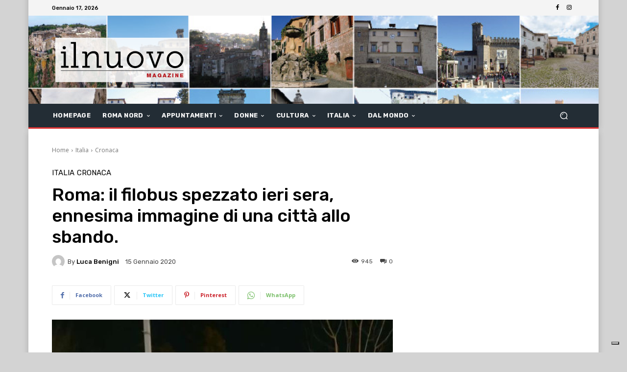

--- FILE ---
content_type: text/html; charset=UTF-8
request_url: https://www.ilnuovomagazine.com/il-filobus-spezzato-immagine-di-una-citta-allo-sbando/
body_size: 73076
content:
<!doctype html >
<!--[if IE 8]>    <html class="ie8" lang="en"> <![endif]-->
<!--[if IE 9]>    <html class="ie9" lang="en"> <![endif]-->
<!--[if gt IE 8]><!--> <html lang="it-IT"> <!--<![endif]-->
<head>
    <title>Roma: il filobus spezzato ieri sera, ennesima immagine di una città allo sbando. - Il Nuovo Magazine</title>
    <meta charset="UTF-8" />
    <meta name="viewport" content="width=device-width, initial-scale=1.0">
    <link rel="pingback" href="https://www.ilnuovomagazine.com/xmlrpc.php" />
    <meta name='robots' content='index, follow, max-image-preview:large, max-snippet:-1, max-video-preview:-1' />
	<style>img:is([sizes="auto" i], [sizes^="auto," i]) { contain-intrinsic-size: 3000px 1500px }</style>
	
	<!-- This site is optimized with the Yoast SEO plugin v26.4 - https://yoast.com/wordpress/plugins/seo/ -->
	<link rel="canonical" href="https://www.ilnuovomagazine.com/il-filobus-spezzato-immagine-di-una-citta-allo-sbando/" />
	<meta property="og:locale" content="it_IT" />
	<meta property="og:type" content="article" />
	<meta property="og:title" content="Roma: il filobus spezzato ieri sera, ennesima immagine di una città allo sbando. - Il Nuovo Magazine" />
	<meta property="og:description" content="La foto di un filobus spezzato a metà rischia di diventare l’immagine iconica della precarietà e dell&#8217;abbandono in cui versa Roma la Capitale d&#8217;Italia all’inizio dell’anno di grazia 2020. Ieri sera un mezzo snodato della linea 90 diretto a Montesacro ha quasi perso la piattaforma girevole che unisce le due parti del veicolo. La parte [&hellip;]" />
	<meta property="og:url" content="https://www.ilnuovomagazine.com/il-filobus-spezzato-immagine-di-una-citta-allo-sbando/" />
	<meta property="og:site_name" content="Il Nuovo Magazine" />
	<meta property="article:publisher" content="https://www.facebook.com/IlNuovoMagazine/" />
	<meta property="article:published_time" content="2020-01-15T22:06:05+00:00" />
	<meta property="article:modified_time" content="2020-01-16T09:30:23+00:00" />
	<meta property="og:image" content="https://www.ilnuovomagazine.com/wp-content/uploads/2020/01/facebook_1579079465210.jpg" />
	<meta property="og:image:width" content="720" />
	<meta property="og:image:height" content="960" />
	<meta property="og:image:type" content="image/jpeg" />
	<meta name="author" content="Luca Benigni" />
	<meta name="twitter:card" content="summary_large_image" />
	<meta name="twitter:label1" content="Scritto da" />
	<meta name="twitter:data1" content="Luca Benigni" />
	<meta name="twitter:label2" content="Tempo di lettura stimato" />
	<meta name="twitter:data2" content="1 minuto" />
	<script type="application/ld+json" class="yoast-schema-graph">{"@context":"https://schema.org","@graph":[{"@type":"Article","@id":"https://www.ilnuovomagazine.com/il-filobus-spezzato-immagine-di-una-citta-allo-sbando/#article","isPartOf":{"@id":"https://www.ilnuovomagazine.com/il-filobus-spezzato-immagine-di-una-citta-allo-sbando/"},"author":{"name":"Luca Benigni","@id":"https://www.ilnuovomagazine.com/#/schema/person/0352c8e3191975a2663206a9f49df3fa"},"headline":"Roma: il filobus spezzato ieri sera, ennesima immagine di una città allo sbando.","datePublished":"2020-01-15T22:06:05+00:00","dateModified":"2020-01-16T09:30:23+00:00","mainEntityOfPage":{"@id":"https://www.ilnuovomagazine.com/il-filobus-spezzato-immagine-di-una-citta-allo-sbando/"},"wordCount":218,"publisher":{"@id":"https://www.ilnuovomagazine.com/#organization"},"image":{"@id":"https://www.ilnuovomagazine.com/il-filobus-spezzato-immagine-di-una-citta-allo-sbando/#primaryimage"},"thumbnailUrl":"https://www.ilnuovomagazine.com/wp-content/uploads/2020/01/facebook_1579079465210.jpg","keywords":["atac roma filobus 90","cronaca roma 15 gennaio 2020","filobus spezzato roma 15 gennaio 2020","manutenzione mezzi atac roma"],"articleSection":["Cronaca","Italia"],"inLanguage":"it-IT"},{"@type":"WebPage","@id":"https://www.ilnuovomagazine.com/il-filobus-spezzato-immagine-di-una-citta-allo-sbando/","url":"https://www.ilnuovomagazine.com/il-filobus-spezzato-immagine-di-una-citta-allo-sbando/","name":"Roma: il filobus spezzato ieri sera, ennesima immagine di una città allo sbando. - Il Nuovo Magazine","isPartOf":{"@id":"https://www.ilnuovomagazine.com/#website"},"primaryImageOfPage":{"@id":"https://www.ilnuovomagazine.com/il-filobus-spezzato-immagine-di-una-citta-allo-sbando/#primaryimage"},"image":{"@id":"https://www.ilnuovomagazine.com/il-filobus-spezzato-immagine-di-una-citta-allo-sbando/#primaryimage"},"thumbnailUrl":"https://www.ilnuovomagazine.com/wp-content/uploads/2020/01/facebook_1579079465210.jpg","datePublished":"2020-01-15T22:06:05+00:00","dateModified":"2020-01-16T09:30:23+00:00","breadcrumb":{"@id":"https://www.ilnuovomagazine.com/il-filobus-spezzato-immagine-di-una-citta-allo-sbando/#breadcrumb"},"inLanguage":"it-IT","potentialAction":[{"@type":"ReadAction","target":["https://www.ilnuovomagazine.com/il-filobus-spezzato-immagine-di-una-citta-allo-sbando/"]}]},{"@type":"ImageObject","inLanguage":"it-IT","@id":"https://www.ilnuovomagazine.com/il-filobus-spezzato-immagine-di-una-citta-allo-sbando/#primaryimage","url":"https://www.ilnuovomagazine.com/wp-content/uploads/2020/01/facebook_1579079465210.jpg","contentUrl":"https://www.ilnuovomagazine.com/wp-content/uploads/2020/01/facebook_1579079465210.jpg","width":720,"height":960},{"@type":"BreadcrumbList","@id":"https://www.ilnuovomagazine.com/il-filobus-spezzato-immagine-di-una-citta-allo-sbando/#breadcrumb","itemListElement":[{"@type":"ListItem","position":1,"name":"Home","item":"https://www.ilnuovomagazine.com/"},{"@type":"ListItem","position":2,"name":"Roma: il filobus spezzato ieri sera, ennesima immagine di una città allo sbando."}]},{"@type":"WebSite","@id":"https://www.ilnuovomagazine.com/#website","url":"https://www.ilnuovomagazine.com/","name":"Il Nuovo Magazine","description":"Quotidiano dei comuni di Roma nord","publisher":{"@id":"https://www.ilnuovomagazine.com/#organization"},"potentialAction":[{"@type":"SearchAction","target":{"@type":"EntryPoint","urlTemplate":"https://www.ilnuovomagazine.com/?s={search_term_string}"},"query-input":{"@type":"PropertyValueSpecification","valueRequired":true,"valueName":"search_term_string"}}],"inLanguage":"it-IT"},{"@type":"Organization","@id":"https://www.ilnuovomagazine.com/#organization","name":"Il nuovo magazine","url":"https://www.ilnuovomagazine.com/","logo":{"@type":"ImageObject","inLanguage":"it-IT","@id":"https://www.ilnuovomagazine.com/#/schema/logo/image/","url":"https://www.ilnuovomagazine.com/wp-content/uploads/2018/05/Il-Nuovo-Marchio-01-01.png","contentUrl":"https://www.ilnuovomagazine.com/wp-content/uploads/2018/05/Il-Nuovo-Marchio-01-01.png","width":273,"height":91,"caption":"Il nuovo magazine"},"image":{"@id":"https://www.ilnuovomagazine.com/#/schema/logo/image/"},"sameAs":["https://www.facebook.com/IlNuovoMagazine/","https://www.instagram.com/ilnuovomagazine/"]},{"@type":"Person","@id":"https://www.ilnuovomagazine.com/#/schema/person/0352c8e3191975a2663206a9f49df3fa","name":"Luca Benigni","image":{"@type":"ImageObject","inLanguage":"it-IT","@id":"https://www.ilnuovomagazine.com/#/schema/person/image/","url":"https://secure.gravatar.com/avatar/eff4061cd2a76d34795abc80507f1f996791b9053030f99f9a58cd6d2698d101?s=96&d=mm&r=g","contentUrl":"https://secure.gravatar.com/avatar/eff4061cd2a76d34795abc80507f1f996791b9053030f99f9a58cd6d2698d101?s=96&d=mm&r=g","caption":"Luca Benigni"},"url":"https://www.ilnuovomagazine.com/author/luca-benigni/"}]}</script>
	<!-- / Yoast SEO plugin. -->


<link rel='dns-prefetch' href='//cdn.iubenda.com' />
<link rel='dns-prefetch' href='//fonts.googleapis.com' />
<link rel="alternate" type="application/rss+xml" title="Il Nuovo Magazine &raquo; Feed" href="https://www.ilnuovomagazine.com/feed/" />
<link rel="alternate" type="application/rss+xml" title="Il Nuovo Magazine &raquo; Feed dei commenti" href="https://www.ilnuovomagazine.com/comments/feed/" />
<link rel="alternate" type="application/rss+xml" title="Il Nuovo Magazine &raquo; Roma: il filobus spezzato ieri sera, ennesima immagine di una città allo sbando. Feed dei commenti" href="https://www.ilnuovomagazine.com/il-filobus-spezzato-immagine-di-una-citta-allo-sbando/feed/" />
<script type="text/javascript">
/* <![CDATA[ */
window._wpemojiSettings = {"baseUrl":"https:\/\/s.w.org\/images\/core\/emoji\/16.0.1\/72x72\/","ext":".png","svgUrl":"https:\/\/s.w.org\/images\/core\/emoji\/16.0.1\/svg\/","svgExt":".svg","source":{"concatemoji":"https:\/\/www.ilnuovomagazine.com\/wp-includes\/js\/wp-emoji-release.min.js?ver=6.8.3"}};
/*! This file is auto-generated */
!function(s,n){var o,i,e;function c(e){try{var t={supportTests:e,timestamp:(new Date).valueOf()};sessionStorage.setItem(o,JSON.stringify(t))}catch(e){}}function p(e,t,n){e.clearRect(0,0,e.canvas.width,e.canvas.height),e.fillText(t,0,0);var t=new Uint32Array(e.getImageData(0,0,e.canvas.width,e.canvas.height).data),a=(e.clearRect(0,0,e.canvas.width,e.canvas.height),e.fillText(n,0,0),new Uint32Array(e.getImageData(0,0,e.canvas.width,e.canvas.height).data));return t.every(function(e,t){return e===a[t]})}function u(e,t){e.clearRect(0,0,e.canvas.width,e.canvas.height),e.fillText(t,0,0);for(var n=e.getImageData(16,16,1,1),a=0;a<n.data.length;a++)if(0!==n.data[a])return!1;return!0}function f(e,t,n,a){switch(t){case"flag":return n(e,"\ud83c\udff3\ufe0f\u200d\u26a7\ufe0f","\ud83c\udff3\ufe0f\u200b\u26a7\ufe0f")?!1:!n(e,"\ud83c\udde8\ud83c\uddf6","\ud83c\udde8\u200b\ud83c\uddf6")&&!n(e,"\ud83c\udff4\udb40\udc67\udb40\udc62\udb40\udc65\udb40\udc6e\udb40\udc67\udb40\udc7f","\ud83c\udff4\u200b\udb40\udc67\u200b\udb40\udc62\u200b\udb40\udc65\u200b\udb40\udc6e\u200b\udb40\udc67\u200b\udb40\udc7f");case"emoji":return!a(e,"\ud83e\udedf")}return!1}function g(e,t,n,a){var r="undefined"!=typeof WorkerGlobalScope&&self instanceof WorkerGlobalScope?new OffscreenCanvas(300,150):s.createElement("canvas"),o=r.getContext("2d",{willReadFrequently:!0}),i=(o.textBaseline="top",o.font="600 32px Arial",{});return e.forEach(function(e){i[e]=t(o,e,n,a)}),i}function t(e){var t=s.createElement("script");t.src=e,t.defer=!0,s.head.appendChild(t)}"undefined"!=typeof Promise&&(o="wpEmojiSettingsSupports",i=["flag","emoji"],n.supports={everything:!0,everythingExceptFlag:!0},e=new Promise(function(e){s.addEventListener("DOMContentLoaded",e,{once:!0})}),new Promise(function(t){var n=function(){try{var e=JSON.parse(sessionStorage.getItem(o));if("object"==typeof e&&"number"==typeof e.timestamp&&(new Date).valueOf()<e.timestamp+604800&&"object"==typeof e.supportTests)return e.supportTests}catch(e){}return null}();if(!n){if("undefined"!=typeof Worker&&"undefined"!=typeof OffscreenCanvas&&"undefined"!=typeof URL&&URL.createObjectURL&&"undefined"!=typeof Blob)try{var e="postMessage("+g.toString()+"("+[JSON.stringify(i),f.toString(),p.toString(),u.toString()].join(",")+"));",a=new Blob([e],{type:"text/javascript"}),r=new Worker(URL.createObjectURL(a),{name:"wpTestEmojiSupports"});return void(r.onmessage=function(e){c(n=e.data),r.terminate(),t(n)})}catch(e){}c(n=g(i,f,p,u))}t(n)}).then(function(e){for(var t in e)n.supports[t]=e[t],n.supports.everything=n.supports.everything&&n.supports[t],"flag"!==t&&(n.supports.everythingExceptFlag=n.supports.everythingExceptFlag&&n.supports[t]);n.supports.everythingExceptFlag=n.supports.everythingExceptFlag&&!n.supports.flag,n.DOMReady=!1,n.readyCallback=function(){n.DOMReady=!0}}).then(function(){return e}).then(function(){var e;n.supports.everything||(n.readyCallback(),(e=n.source||{}).concatemoji?t(e.concatemoji):e.wpemoji&&e.twemoji&&(t(e.twemoji),t(e.wpemoji)))}))}((window,document),window._wpemojiSettings);
/* ]]> */
</script>
<style id='wp-emoji-styles-inline-css' type='text/css'>

	img.wp-smiley, img.emoji {
		display: inline !important;
		border: none !important;
		box-shadow: none !important;
		height: 1em !important;
		width: 1em !important;
		margin: 0 0.07em !important;
		vertical-align: -0.1em !important;
		background: none !important;
		padding: 0 !important;
	}
</style>
<link rel='stylesheet' id='wp-block-library-css' href='https://www.ilnuovomagazine.com/wp-includes/css/dist/block-library/style.min.css?ver=6.8.3' type='text/css' media='all' />
<style id='classic-theme-styles-inline-css' type='text/css'>
/*! This file is auto-generated */
.wp-block-button__link{color:#fff;background-color:#32373c;border-radius:9999px;box-shadow:none;text-decoration:none;padding:calc(.667em + 2px) calc(1.333em + 2px);font-size:1.125em}.wp-block-file__button{background:#32373c;color:#fff;text-decoration:none}
</style>
<style id='global-styles-inline-css' type='text/css'>
:root{--wp--preset--aspect-ratio--square: 1;--wp--preset--aspect-ratio--4-3: 4/3;--wp--preset--aspect-ratio--3-4: 3/4;--wp--preset--aspect-ratio--3-2: 3/2;--wp--preset--aspect-ratio--2-3: 2/3;--wp--preset--aspect-ratio--16-9: 16/9;--wp--preset--aspect-ratio--9-16: 9/16;--wp--preset--color--black: #000000;--wp--preset--color--cyan-bluish-gray: #abb8c3;--wp--preset--color--white: #ffffff;--wp--preset--color--pale-pink: #f78da7;--wp--preset--color--vivid-red: #cf2e2e;--wp--preset--color--luminous-vivid-orange: #ff6900;--wp--preset--color--luminous-vivid-amber: #fcb900;--wp--preset--color--light-green-cyan: #7bdcb5;--wp--preset--color--vivid-green-cyan: #00d084;--wp--preset--color--pale-cyan-blue: #8ed1fc;--wp--preset--color--vivid-cyan-blue: #0693e3;--wp--preset--color--vivid-purple: #9b51e0;--wp--preset--gradient--vivid-cyan-blue-to-vivid-purple: linear-gradient(135deg,rgba(6,147,227,1) 0%,rgb(155,81,224) 100%);--wp--preset--gradient--light-green-cyan-to-vivid-green-cyan: linear-gradient(135deg,rgb(122,220,180) 0%,rgb(0,208,130) 100%);--wp--preset--gradient--luminous-vivid-amber-to-luminous-vivid-orange: linear-gradient(135deg,rgba(252,185,0,1) 0%,rgba(255,105,0,1) 100%);--wp--preset--gradient--luminous-vivid-orange-to-vivid-red: linear-gradient(135deg,rgba(255,105,0,1) 0%,rgb(207,46,46) 100%);--wp--preset--gradient--very-light-gray-to-cyan-bluish-gray: linear-gradient(135deg,rgb(238,238,238) 0%,rgb(169,184,195) 100%);--wp--preset--gradient--cool-to-warm-spectrum: linear-gradient(135deg,rgb(74,234,220) 0%,rgb(151,120,209) 20%,rgb(207,42,186) 40%,rgb(238,44,130) 60%,rgb(251,105,98) 80%,rgb(254,248,76) 100%);--wp--preset--gradient--blush-light-purple: linear-gradient(135deg,rgb(255,206,236) 0%,rgb(152,150,240) 100%);--wp--preset--gradient--blush-bordeaux: linear-gradient(135deg,rgb(254,205,165) 0%,rgb(254,45,45) 50%,rgb(107,0,62) 100%);--wp--preset--gradient--luminous-dusk: linear-gradient(135deg,rgb(255,203,112) 0%,rgb(199,81,192) 50%,rgb(65,88,208) 100%);--wp--preset--gradient--pale-ocean: linear-gradient(135deg,rgb(255,245,203) 0%,rgb(182,227,212) 50%,rgb(51,167,181) 100%);--wp--preset--gradient--electric-grass: linear-gradient(135deg,rgb(202,248,128) 0%,rgb(113,206,126) 100%);--wp--preset--gradient--midnight: linear-gradient(135deg,rgb(2,3,129) 0%,rgb(40,116,252) 100%);--wp--preset--font-size--small: 11px;--wp--preset--font-size--medium: 20px;--wp--preset--font-size--large: 32px;--wp--preset--font-size--x-large: 42px;--wp--preset--font-size--regular: 15px;--wp--preset--font-size--larger: 50px;--wp--preset--spacing--20: 0.44rem;--wp--preset--spacing--30: 0.67rem;--wp--preset--spacing--40: 1rem;--wp--preset--spacing--50: 1.5rem;--wp--preset--spacing--60: 2.25rem;--wp--preset--spacing--70: 3.38rem;--wp--preset--spacing--80: 5.06rem;--wp--preset--shadow--natural: 6px 6px 9px rgba(0, 0, 0, 0.2);--wp--preset--shadow--deep: 12px 12px 50px rgba(0, 0, 0, 0.4);--wp--preset--shadow--sharp: 6px 6px 0px rgba(0, 0, 0, 0.2);--wp--preset--shadow--outlined: 6px 6px 0px -3px rgba(255, 255, 255, 1), 6px 6px rgba(0, 0, 0, 1);--wp--preset--shadow--crisp: 6px 6px 0px rgba(0, 0, 0, 1);}:where(.is-layout-flex){gap: 0.5em;}:where(.is-layout-grid){gap: 0.5em;}body .is-layout-flex{display: flex;}.is-layout-flex{flex-wrap: wrap;align-items: center;}.is-layout-flex > :is(*, div){margin: 0;}body .is-layout-grid{display: grid;}.is-layout-grid > :is(*, div){margin: 0;}:where(.wp-block-columns.is-layout-flex){gap: 2em;}:where(.wp-block-columns.is-layout-grid){gap: 2em;}:where(.wp-block-post-template.is-layout-flex){gap: 1.25em;}:where(.wp-block-post-template.is-layout-grid){gap: 1.25em;}.has-black-color{color: var(--wp--preset--color--black) !important;}.has-cyan-bluish-gray-color{color: var(--wp--preset--color--cyan-bluish-gray) !important;}.has-white-color{color: var(--wp--preset--color--white) !important;}.has-pale-pink-color{color: var(--wp--preset--color--pale-pink) !important;}.has-vivid-red-color{color: var(--wp--preset--color--vivid-red) !important;}.has-luminous-vivid-orange-color{color: var(--wp--preset--color--luminous-vivid-orange) !important;}.has-luminous-vivid-amber-color{color: var(--wp--preset--color--luminous-vivid-amber) !important;}.has-light-green-cyan-color{color: var(--wp--preset--color--light-green-cyan) !important;}.has-vivid-green-cyan-color{color: var(--wp--preset--color--vivid-green-cyan) !important;}.has-pale-cyan-blue-color{color: var(--wp--preset--color--pale-cyan-blue) !important;}.has-vivid-cyan-blue-color{color: var(--wp--preset--color--vivid-cyan-blue) !important;}.has-vivid-purple-color{color: var(--wp--preset--color--vivid-purple) !important;}.has-black-background-color{background-color: var(--wp--preset--color--black) !important;}.has-cyan-bluish-gray-background-color{background-color: var(--wp--preset--color--cyan-bluish-gray) !important;}.has-white-background-color{background-color: var(--wp--preset--color--white) !important;}.has-pale-pink-background-color{background-color: var(--wp--preset--color--pale-pink) !important;}.has-vivid-red-background-color{background-color: var(--wp--preset--color--vivid-red) !important;}.has-luminous-vivid-orange-background-color{background-color: var(--wp--preset--color--luminous-vivid-orange) !important;}.has-luminous-vivid-amber-background-color{background-color: var(--wp--preset--color--luminous-vivid-amber) !important;}.has-light-green-cyan-background-color{background-color: var(--wp--preset--color--light-green-cyan) !important;}.has-vivid-green-cyan-background-color{background-color: var(--wp--preset--color--vivid-green-cyan) !important;}.has-pale-cyan-blue-background-color{background-color: var(--wp--preset--color--pale-cyan-blue) !important;}.has-vivid-cyan-blue-background-color{background-color: var(--wp--preset--color--vivid-cyan-blue) !important;}.has-vivid-purple-background-color{background-color: var(--wp--preset--color--vivid-purple) !important;}.has-black-border-color{border-color: var(--wp--preset--color--black) !important;}.has-cyan-bluish-gray-border-color{border-color: var(--wp--preset--color--cyan-bluish-gray) !important;}.has-white-border-color{border-color: var(--wp--preset--color--white) !important;}.has-pale-pink-border-color{border-color: var(--wp--preset--color--pale-pink) !important;}.has-vivid-red-border-color{border-color: var(--wp--preset--color--vivid-red) !important;}.has-luminous-vivid-orange-border-color{border-color: var(--wp--preset--color--luminous-vivid-orange) !important;}.has-luminous-vivid-amber-border-color{border-color: var(--wp--preset--color--luminous-vivid-amber) !important;}.has-light-green-cyan-border-color{border-color: var(--wp--preset--color--light-green-cyan) !important;}.has-vivid-green-cyan-border-color{border-color: var(--wp--preset--color--vivid-green-cyan) !important;}.has-pale-cyan-blue-border-color{border-color: var(--wp--preset--color--pale-cyan-blue) !important;}.has-vivid-cyan-blue-border-color{border-color: var(--wp--preset--color--vivid-cyan-blue) !important;}.has-vivid-purple-border-color{border-color: var(--wp--preset--color--vivid-purple) !important;}.has-vivid-cyan-blue-to-vivid-purple-gradient-background{background: var(--wp--preset--gradient--vivid-cyan-blue-to-vivid-purple) !important;}.has-light-green-cyan-to-vivid-green-cyan-gradient-background{background: var(--wp--preset--gradient--light-green-cyan-to-vivid-green-cyan) !important;}.has-luminous-vivid-amber-to-luminous-vivid-orange-gradient-background{background: var(--wp--preset--gradient--luminous-vivid-amber-to-luminous-vivid-orange) !important;}.has-luminous-vivid-orange-to-vivid-red-gradient-background{background: var(--wp--preset--gradient--luminous-vivid-orange-to-vivid-red) !important;}.has-very-light-gray-to-cyan-bluish-gray-gradient-background{background: var(--wp--preset--gradient--very-light-gray-to-cyan-bluish-gray) !important;}.has-cool-to-warm-spectrum-gradient-background{background: var(--wp--preset--gradient--cool-to-warm-spectrum) !important;}.has-blush-light-purple-gradient-background{background: var(--wp--preset--gradient--blush-light-purple) !important;}.has-blush-bordeaux-gradient-background{background: var(--wp--preset--gradient--blush-bordeaux) !important;}.has-luminous-dusk-gradient-background{background: var(--wp--preset--gradient--luminous-dusk) !important;}.has-pale-ocean-gradient-background{background: var(--wp--preset--gradient--pale-ocean) !important;}.has-electric-grass-gradient-background{background: var(--wp--preset--gradient--electric-grass) !important;}.has-midnight-gradient-background{background: var(--wp--preset--gradient--midnight) !important;}.has-small-font-size{font-size: var(--wp--preset--font-size--small) !important;}.has-medium-font-size{font-size: var(--wp--preset--font-size--medium) !important;}.has-large-font-size{font-size: var(--wp--preset--font-size--large) !important;}.has-x-large-font-size{font-size: var(--wp--preset--font-size--x-large) !important;}
:where(.wp-block-post-template.is-layout-flex){gap: 1.25em;}:where(.wp-block-post-template.is-layout-grid){gap: 1.25em;}
:where(.wp-block-columns.is-layout-flex){gap: 2em;}:where(.wp-block-columns.is-layout-grid){gap: 2em;}
:root :where(.wp-block-pullquote){font-size: 1.5em;line-height: 1.6;}
</style>
<link rel='stylesheet' id='ap_plugin_main_stylesheet-css' href='https://www.ilnuovomagazine.com/wp-content/plugins/ap-plugin-scripteo/frontend/css/asset/style.css?ver=6.8.3' type='text/css' media='all' />
<link rel='stylesheet' id='ap_plugin_user_panel-css' href='https://www.ilnuovomagazine.com/wp-content/plugins/ap-plugin-scripteo/frontend/css/asset/user-panel.css?ver=6.8.3' type='text/css' media='all' />
<link rel='stylesheet' id='ap_plugin_template_stylesheet-css' href='https://www.ilnuovomagazine.com/wp-content/plugins/ap-plugin-scripteo/frontend/css/all.css?ver=6.8.3' type='text/css' media='all' />
<link rel='stylesheet' id='ap_plugin_animate_stylesheet-css' href='https://www.ilnuovomagazine.com/wp-content/plugins/ap-plugin-scripteo/frontend/css/asset/animate.css?ver=6.8.3' type='text/css' media='all' />
<link rel='stylesheet' id='ap_plugin_chart_stylesheet-css' href='https://www.ilnuovomagazine.com/wp-content/plugins/ap-plugin-scripteo/frontend/css/asset/chart.css?ver=6.8.3' type='text/css' media='all' />
<link rel='stylesheet' id='ap_plugin_carousel_stylesheet-css' href='https://www.ilnuovomagazine.com/wp-content/plugins/ap-plugin-scripteo/frontend/css/asset/bsa.carousel.css?ver=6.8.3' type='text/css' media='all' />
<link rel='stylesheet' id='ap_plugin_materialize_stylesheet-css' href='https://www.ilnuovomagazine.com/wp-content/plugins/ap-plugin-scripteo/frontend/css/asset/material-design.css?ver=6.8.3' type='text/css' media='all' />
<link rel='stylesheet' id='jquery-ui-css' href='https://www.ilnuovomagazine.com/wp-content/plugins/ap-plugin-scripteo/frontend/css/asset/ui-datapicker.css?ver=6.8.3' type='text/css' media='all' />
<link rel='stylesheet' id='pb_animate-css' href='https://www.ilnuovomagazine.com/wp-content/plugins/ays-popup-box/public/css/animate.css?ver=6.0.4' type='text/css' media='all' />
<link rel='stylesheet' id='xs-front-style-css' href='https://www.ilnuovomagazine.com/wp-content/plugins/wp-social/assets/css/frontend.css?ver=3.1.3' type='text/css' media='all' />
<link rel='stylesheet' id='xs_login_font_login_css-css' href='https://www.ilnuovomagazine.com/wp-content/plugins/wp-social/assets/css/font-icon.css?ver=3.1.3' type='text/css' media='all' />
<link rel='stylesheet' id='td-plugin-multi-purpose-css' href='https://www.ilnuovomagazine.com/wp-content/plugins/td-composer/td-multi-purpose/style.css?ver=7cd248d7ca13c255207c3f8b916c3f00' type='text/css' media='all' />
<link rel='stylesheet' id='google-fonts-style-css' href='https://fonts.googleapis.com/css?family=Open+Sans%3A400%2C600%2C700%7CRoboto%3A400%2C600%2C700%7CRubik%3A500%2C700%2C400%7CNiramit%3A500%2C400&#038;display=swap&#038;ver=12.7.3' type='text/css' media='all' />
<link rel='stylesheet' id='dflip-style-css' href='https://www.ilnuovomagazine.com/wp-content/plugins/3d-flipbook-dflip-lite/assets/css/dflip.min.css?ver=2.4.20' type='text/css' media='all' />
<link rel='stylesheet' id='td-theme-css' href='https://www.ilnuovomagazine.com/wp-content/themes/Newspaper/style.css?ver=12.7.3' type='text/css' media='all' />
<style id='td-theme-inline-css' type='text/css'>@media (max-width:767px){.td-header-desktop-wrap{display:none}}@media (min-width:767px){.td-header-mobile-wrap{display:none}}</style>
<link rel='stylesheet' id='boxzilla-css' href='https://www.ilnuovomagazine.com/wp-content/plugins/boxzilla/assets/css/styles.css?ver=3.4.5' type='text/css' media='all' />
<link rel='stylesheet' id='td-legacy-framework-front-style-css' href='https://www.ilnuovomagazine.com/wp-content/plugins/td-composer/legacy/Newspaper/assets/css/td_legacy_main.css?ver=7cd248d7ca13c255207c3f8b916c3f00' type='text/css' media='all' />
<link rel='stylesheet' id='td-standard-pack-framework-front-style-css' href='https://www.ilnuovomagazine.com/wp-content/plugins/td-standard-pack/Newspaper/assets/css/td_standard_pack_main.css?ver=c12e6da63ed2f212e87e44e5e9b9a302' type='text/css' media='all' />
<link rel='stylesheet' id='td-theme-demo-style-css' href='https://www.ilnuovomagazine.com/wp-content/plugins/td-composer/legacy/Newspaper/includes/demos/local_news/demo_style.css?ver=12.7.3' type='text/css' media='all' />
<link rel='stylesheet' id='tdb_style_cloud_templates_front-css' href='https://www.ilnuovomagazine.com/wp-content/plugins/td-cloud-library/assets/css/tdb_main.css?ver=6127d3b6131f900b2e62bb855b13dc3b' type='text/css' media='all' />

<script  type="text/javascript" class=" _iub_cs_skip" type="text/javascript" id="iubenda-head-inline-scripts-0">
/* <![CDATA[ */

var _iub = _iub || [];
_iub.csConfiguration = {"invalidateConsentWithoutLog":true,"enableTcf":true,"ccpaAcknowledgeOnDisplay":false,"whitelabel":false,"lang":"it","siteId":1732267,"enableCcpa":true,"countryDetection":true,"perPurposeConsent":true,"googleAdditionalConsentMode":true,"cookiePolicyId":38452377, "banner":{ "acceptButtonDisplay":true,"customizeButtonDisplay":true,"position":"float-top-center","explicitWithdrawal":true,"rejectButtonDisplay":true,"closeButtonRejects":true,"listPurposes":true }};
/* ]]> */
</script>
<script  type="text/javascript" class=" _iub_cs_skip" type="text/javascript" src="//cdn.iubenda.com/cs/tcf/stub-v2.js?ver=3.12.4" id="iubenda-head-scripts-0-js"></script>
<script  type="text/javascript" class=" _iub_cs_skip" type="text/javascript" src="//cdn.iubenda.com/cs/ccpa/stub.js?ver=3.12.4" id="iubenda-head-scripts-1-js"></script>
<script  type="text/javascript" charset="UTF-8" async="" class=" _iub_cs_skip" type="text/javascript" src="//cdn.iubenda.com/cs/iubenda_cs.js?ver=3.12.4" id="iubenda-head-scripts-2-js"></script>
<script type="text/javascript" src="https://www.ilnuovomagazine.com/wp-includes/js/jquery/jquery.min.js?ver=3.7.1" id="jquery-core-js"></script>
<script type="text/javascript" src="https://www.ilnuovomagazine.com/wp-includes/js/jquery/jquery-migrate.min.js?ver=3.4.1" id="jquery-migrate-js"></script>
<script type="text/javascript" id="thickbox-js-extra">
/* <![CDATA[ */
var thickboxL10n = {"next":"Succ. \u00bb","prev":"\u00ab Prec.","image":"Immagine","of":"di","close":"Chiudi","noiframes":"Questa funzionalit\u00e0 richiede il frame in linea. Hai gli iframe disabilitati o il browser non li supporta.","loadingAnimation":"https:\/\/www.ilnuovomagazine.com\/wp-includes\/js\/thickbox\/loadingAnimation.gif"};
/* ]]> */
</script>
<script type="text/javascript" src="https://www.ilnuovomagazine.com/wp-includes/js/thickbox/thickbox.js?ver=3.1-20121105" id="thickbox-js"></script>
<script type="text/javascript" src="https://www.ilnuovomagazine.com/wp-includes/js/underscore.min.js?ver=1.13.7" id="underscore-js"></script>
<script type="text/javascript" src="https://www.ilnuovomagazine.com/wp-includes/js/shortcode.min.js?ver=6.8.3" id="shortcode-js"></script>
<script type="text/javascript" src="https://www.ilnuovomagazine.com/wp-admin/js/media-upload.min.js?ver=6.8.3" id="media-upload-js"></script>
<script type="text/javascript" id="ap_plugin_js_script-js-extra">
/* <![CDATA[ */
var bsa_object = {"ajax_url":"https:\/\/www.ilnuovomagazine.com\/wp-admin\/admin-ajax.php"};
/* ]]> */
</script>
<script type="text/javascript" src="https://www.ilnuovomagazine.com/wp-content/plugins/ap-plugin-scripteo/frontend/js/script.js?ver=6.8.3" id="ap_plugin_js_script-js"></script>
<script type="text/javascript" src="https://www.ilnuovomagazine.com/wp-content/plugins/ap-plugin-scripteo/frontend/js/chart.js?ver=6.8.3" id="ap_plugin_chart_js_script-js"></script>
<script type="text/javascript" src="https://www.ilnuovomagazine.com/wp-content/plugins/ap-plugin-scripteo/frontend/js/jquery.simplyscroll.js?ver=6.8.3" id="ap_plugin_simply_scroll_js_script-js"></script>
<script type="text/javascript" id="ays-pb-js-extra">
/* <![CDATA[ */
var pbLocalizeObj = {"ajax":"https:\/\/www.ilnuovomagazine.com\/wp-admin\/admin-ajax.php","seconds":"seconds","thisWillClose":"This will close in","icons":{"close_icon":"<svg class=\"ays_pb_material_close_icon\" xmlns=\"https:\/\/www.w3.org\/2000\/svg\" height=\"36px\" viewBox=\"0 0 24 24\" width=\"36px\" fill=\"#000000\" alt=\"Pop-up Close\"><path d=\"M0 0h24v24H0z\" fill=\"none\"\/><path d=\"M19 6.41L17.59 5 12 10.59 6.41 5 5 6.41 10.59 12 5 17.59 6.41 19 12 13.41 17.59 19 19 17.59 13.41 12z\"\/><\/svg>","close_circle_icon":"<svg class=\"ays_pb_material_close_circle_icon\" xmlns=\"https:\/\/www.w3.org\/2000\/svg\" height=\"24\" viewBox=\"0 0 24 24\" width=\"36\" alt=\"Pop-up Close\"><path d=\"M0 0h24v24H0z\" fill=\"none\"\/><path d=\"M12 2C6.47 2 2 6.47 2 12s4.47 10 10 10 10-4.47 10-10S17.53 2 12 2zm5 13.59L15.59 17 12 13.41 8.41 17 7 15.59 10.59 12 7 8.41 8.41 7 12 10.59 15.59 7 17 8.41 13.41 12 17 15.59z\"\/><\/svg>","volume_up_icon":"<svg class=\"ays_pb_fa_volume\" xmlns=\"https:\/\/www.w3.org\/2000\/svg\" height=\"24\" viewBox=\"0 0 24 24\" width=\"36\"><path d=\"M0 0h24v24H0z\" fill=\"none\"\/><path d=\"M3 9v6h4l5 5V4L7 9H3zm13.5 3c0-1.77-1.02-3.29-2.5-4.03v8.05c1.48-.73 2.5-2.25 2.5-4.02zM14 3.23v2.06c2.89.86 5 3.54 5 6.71s-2.11 5.85-5 6.71v2.06c4.01-.91 7-4.49 7-8.77s-2.99-7.86-7-8.77z\"\/><\/svg>","volume_mute_icon":"<svg xmlns=\"https:\/\/www.w3.org\/2000\/svg\" height=\"24\" viewBox=\"0 0 24 24\" width=\"24\"><path d=\"M0 0h24v24H0z\" fill=\"none\"\/><path d=\"M7 9v6h4l5 5V4l-5 5H7z\"\/><\/svg>"}};
/* ]]> */
</script>
<script type="text/javascript" src="https://www.ilnuovomagazine.com/wp-content/plugins/ays-popup-box/public/js/ays-pb-public.js?ver=6.0.4" id="ays-pb-js"></script>
<script type="text/javascript" id="xs_front_main_js-js-extra">
/* <![CDATA[ */
var rest_config = {"rest_url":"https:\/\/www.ilnuovomagazine.com\/wp-json\/","nonce":"54655897ee","insta_enabled":"1"};
/* ]]> */
</script>
<script type="text/javascript" src="https://www.ilnuovomagazine.com/wp-content/plugins/wp-social/assets/js/front-main.js?ver=3.1.3" id="xs_front_main_js-js"></script>
<script type="text/javascript" id="xs_social_custom-js-extra">
/* <![CDATA[ */
var rest_api_conf = {"siteurl":"https:\/\/www.ilnuovomagazine.com","nonce":"54655897ee","root":"https:\/\/www.ilnuovomagazine.com\/wp-json\/"};
var wsluFrontObj = {"resturl":"https:\/\/www.ilnuovomagazine.com\/wp-json\/","rest_nonce":"54655897ee"};
/* ]]> */
</script>
<script type="text/javascript" src="https://www.ilnuovomagazine.com/wp-content/plugins/wp-social/assets/js/social-front.js?ver=6.8.3" id="xs_social_custom-js"></script>
<link rel="https://api.w.org/" href="https://www.ilnuovomagazine.com/wp-json/" /><link rel="alternate" title="JSON" type="application/json" href="https://www.ilnuovomagazine.com/wp-json/wp/v2/posts/7614" /><link rel="EditURI" type="application/rsd+xml" title="RSD" href="https://www.ilnuovomagazine.com/xmlrpc.php?rsd" />
<meta name="generator" content="WordPress 6.8.3" />
<link rel='shortlink' href='https://www.ilnuovomagazine.com/?p=7614' />
<link rel="alternate" title="oEmbed (JSON)" type="application/json+oembed" href="https://www.ilnuovomagazine.com/wp-json/oembed/1.0/embed?url=https%3A%2F%2Fwww.ilnuovomagazine.com%2Fil-filobus-spezzato-immagine-di-una-citta-allo-sbando%2F" />
<link rel="alternate" title="oEmbed (XML)" type="text/xml+oembed" href="https://www.ilnuovomagazine.com/wp-json/oembed/1.0/embed?url=https%3A%2F%2Fwww.ilnuovomagazine.com%2Fil-filobus-spezzato-immagine-di-una-citta-allo-sbando%2F&#038;format=xml" />
<style>
	/* Custom BSA_PRO Styles */

	/* fonts */

	/* form */
	.bsaProOrderingForm {   }
	.bsaProInput input,
	.bsaProInput input[type='file'],
	.bsaProSelectSpace select,
	.bsaProInputsRight .bsaInputInner,
	.bsaProInputsRight .bsaInputInner label {   }
	.bsaProPrice  {  }
	.bsaProDiscount  {   }
	.bsaProOrderingForm .bsaProSubmit,
	.bsaProOrderingForm .bsaProSubmit:hover,
	.bsaProOrderingForm .bsaProSubmit:active {   }

	/* alerts */
	.bsaProAlert,
	.bsaProAlert > a,
	.bsaProAlert > a:hover,
	.bsaProAlert > a:focus {  }
	.bsaProAlertSuccess {  }
	.bsaProAlertFailed {  }

	/* stats */
	.bsaStatsWrapper .ct-chart .ct-series.ct-series-b .ct-bar,
	.bsaStatsWrapper .ct-chart .ct-series.ct-series-b .ct-line,
	.bsaStatsWrapper .ct-chart .ct-series.ct-series-b .ct-point,
	.bsaStatsWrapper .ct-chart .ct-series.ct-series-b .ct-slice.ct-donut { stroke: #673AB7 !important; }

	.bsaStatsWrapper  .ct-chart .ct-series.ct-series-a .ct-bar,
	.bsaStatsWrapper .ct-chart .ct-series.ct-series-a .ct-line,
	.bsaStatsWrapper .ct-chart .ct-series.ct-series-a .ct-point,
	.bsaStatsWrapper .ct-chart .ct-series.ct-series-a .ct-slice.ct-donut { stroke: #FBCD39 !important; }

	/* Custom CSS */
	</style>    <script>
        window.tdb_global_vars = {"wpRestUrl":"https:\/\/www.ilnuovomagazine.com\/wp-json\/","permalinkStructure":"\/%postname%\/"};
        window.tdb_p_autoload_vars = {"isAjax":false,"isAdminBarShowing":false,"autoloadStatus":"off","origPostEditUrl":null};
    </script>
    
    <style id="tdb-global-colors">:root{--today-news-dark-bg:#000000;--today-news-accent:#CE0000;--today-news-white:#FFFFFF;--today-news-white-transparent:rgba(255,255,255,0.75);--today-news-white-transparent2:rgba(255,255,255,0.1);--today-news-dark-gray:#222222;--today-news-light-gray:#d8d8d8}</style>

    
	<script>(()=>{var o=[],i={};["on","off","toggle","show"].forEach((l=>{i[l]=function(){o.push([l,arguments])}})),window.Boxzilla=i,window.boxzilla_queue=o})();</script>
<!-- JS generated by theme -->

<script type="text/javascript" id="td-generated-header-js">
    
    

	    var tdBlocksArray = []; //here we store all the items for the current page

	    // td_block class - each ajax block uses a object of this class for requests
	    function tdBlock() {
		    this.id = '';
		    this.block_type = 1; //block type id (1-234 etc)
		    this.atts = '';
		    this.td_column_number = '';
		    this.td_current_page = 1; //
		    this.post_count = 0; //from wp
		    this.found_posts = 0; //from wp
		    this.max_num_pages = 0; //from wp
		    this.td_filter_value = ''; //current live filter value
		    this.is_ajax_running = false;
		    this.td_user_action = ''; // load more or infinite loader (used by the animation)
		    this.header_color = '';
		    this.ajax_pagination_infinite_stop = ''; //show load more at page x
	    }

        // td_js_generator - mini detector
        ( function () {
            var htmlTag = document.getElementsByTagName("html")[0];

	        if ( navigator.userAgent.indexOf("MSIE 10.0") > -1 ) {
                htmlTag.className += ' ie10';
            }

            if ( !!navigator.userAgent.match(/Trident.*rv\:11\./) ) {
                htmlTag.className += ' ie11';
            }

	        if ( navigator.userAgent.indexOf("Edge") > -1 ) {
                htmlTag.className += ' ieEdge';
            }

            if ( /(iPad|iPhone|iPod)/g.test(navigator.userAgent) ) {
                htmlTag.className += ' td-md-is-ios';
            }

            var user_agent = navigator.userAgent.toLowerCase();
            if ( user_agent.indexOf("android") > -1 ) {
                htmlTag.className += ' td-md-is-android';
            }

            if ( -1 !== navigator.userAgent.indexOf('Mac OS X')  ) {
                htmlTag.className += ' td-md-is-os-x';
            }

            if ( /chrom(e|ium)/.test(navigator.userAgent.toLowerCase()) ) {
               htmlTag.className += ' td-md-is-chrome';
            }

            if ( -1 !== navigator.userAgent.indexOf('Firefox') ) {
                htmlTag.className += ' td-md-is-firefox';
            }

            if ( -1 !== navigator.userAgent.indexOf('Safari') && -1 === navigator.userAgent.indexOf('Chrome') ) {
                htmlTag.className += ' td-md-is-safari';
            }

            if( -1 !== navigator.userAgent.indexOf('IEMobile') ){
                htmlTag.className += ' td-md-is-iemobile';
            }

        })();

        var tdLocalCache = {};

        ( function () {
            "use strict";

            tdLocalCache = {
                data: {},
                remove: function (resource_id) {
                    delete tdLocalCache.data[resource_id];
                },
                exist: function (resource_id) {
                    return tdLocalCache.data.hasOwnProperty(resource_id) && tdLocalCache.data[resource_id] !== null;
                },
                get: function (resource_id) {
                    return tdLocalCache.data[resource_id];
                },
                set: function (resource_id, cachedData) {
                    tdLocalCache.remove(resource_id);
                    tdLocalCache.data[resource_id] = cachedData;
                }
            };
        })();

    
    
var td_viewport_interval_list=[{"limitBottom":767,"sidebarWidth":228},{"limitBottom":1018,"sidebarWidth":300},{"limitBottom":1140,"sidebarWidth":324}];
var td_animation_stack_effect="type0";
var tds_animation_stack=true;
var td_animation_stack_specific_selectors=".entry-thumb, img, .td-lazy-img";
var td_animation_stack_general_selectors=".td-animation-stack img, .td-animation-stack .entry-thumb, .post img, .td-animation-stack .td-lazy-img";
var tdc_is_installed="yes";
var tdc_domain_active=false;
var td_ajax_url="https:\/\/www.ilnuovomagazine.com\/wp-admin\/admin-ajax.php?td_theme_name=Newspaper&v=12.7.3";
var td_get_template_directory_uri="https:\/\/www.ilnuovomagazine.com\/wp-content\/plugins\/td-composer\/legacy\/common";
var tds_snap_menu="smart_snap_always";
var tds_logo_on_sticky="show";
var tds_header_style="";
var td_please_wait="Per favore attendi...";
var td_email_user_pass_incorrect="Utente o password errata!";
var td_email_user_incorrect="Email o Username errati!";
var td_email_incorrect="Email non corretta!";
var td_user_incorrect="Username incorrect!";
var td_email_user_empty="Email or username empty!";
var td_pass_empty="Pass empty!";
var td_pass_pattern_incorrect="Invalid Pass Pattern!";
var td_retype_pass_incorrect="Retyped Pass incorrect!";
var tds_more_articles_on_post_enable="";
var tds_more_articles_on_post_time_to_wait="";
var tds_more_articles_on_post_pages_distance_from_top=0;
var tds_captcha="";
var tds_theme_color_site_wide="#f4511e";
var tds_smart_sidebar="enabled";
var tdThemeName="Newspaper";
var tdThemeNameWl="Newspaper";
var td_magnific_popup_translation_tPrev="Precedente (Freccia Sinistra)";
var td_magnific_popup_translation_tNext="Successivo (tasto freccia destra)";
var td_magnific_popup_translation_tCounter="%curr% di %total%";
var td_magnific_popup_translation_ajax_tError="Il contenuto di %url% non pu\u00f2 essere caricato.";
var td_magnific_popup_translation_image_tError="L'immagine #%curr% non pu\u00f2 essere caricata";
var tdBlockNonce="9367b027b3";
var tdMobileMenu="enabled";
var tdMobileSearch="enabled";
var tdDateNamesI18n={"month_names":["Gennaio","Febbraio","Marzo","Aprile","Maggio","Giugno","Luglio","Agosto","Settembre","Ottobre","Novembre","Dicembre"],"month_names_short":["Gen","Feb","Mar","Apr","Mag","Giu","Lug","Ago","Set","Ott","Nov","Dic"],"day_names":["domenica","luned\u00ec","marted\u00ec","mercoled\u00ec","gioved\u00ec","venerd\u00ec","sabato"],"day_names_short":["Dom","Lun","Mar","Mer","Gio","Ven","Sab"]};
var tdb_modal_confirm="Save";
var tdb_modal_cancel="Cancel";
var tdb_modal_confirm_alt="Yes";
var tdb_modal_cancel_alt="No";
var td_deploy_mode="deploy";
var td_ad_background_click_link="";
var td_ad_background_click_target="_blank";
</script>


<!-- Header style compiled by theme -->

<style>.td-menu-background,.td-search-background{background-image:url('https://www.ilnuovomagazine.com/wp-content/uploads/2018/05/IlNuovo_home-slide-01.jpg')}ul.sf-menu>.menu-item>a{line-height:50px;font-weight:bold}.sf-menu ul .menu-item a{font-family:"Open Sans";font-weight:bold;text-transform:uppercase}.td-page-title,.td-category-title-holder .td-page-title{font-family:"Open Sans";font-weight:bold;text-transform:uppercase}.td-page-content h1,.wpb_text_column h1{font-family:"Open Sans";font-weight:bold;text-transform:uppercase}.td-page-content h2,.wpb_text_column h2{font-family:"Open Sans";font-weight:bold;text-transform:uppercase}.td-page-content h3,.wpb_text_column h3{font-family:"Open Sans";font-weight:bold;text-transform:uppercase}.td-page-content h4,.wpb_text_column h4{font-family:"Open Sans";font-weight:bold;text-transform:uppercase}.td-page-content h5,.wpb_text_column h5{font-family:"Open Sans";font-weight:bold;text-transform:uppercase}.td-page-content h6,.wpb_text_column h6{font-family:"Open Sans";font-weight:bold;text-transform:uppercase}body,p{font-family:"Open Sans"}:root{--td_excl_label:'ESCLUSIVO';--td_theme_color:#f4511e;--td_slider_text:rgba(244,81,30,0.7);--td_header_color:#424242;--td_mobile_gradient_one_mob:rgba(0,0,0,0.7);--td_mobile_gradient_two_mob:rgba(0,30,66,0.7)}.td-header-style-12 .td-header-menu-wrap-full,.td-header-style-12 .td-affix,.td-grid-style-1.td-hover-1 .td-big-grid-post:hover .td-post-category,.td-grid-style-5.td-hover-1 .td-big-grid-post:hover .td-post-category,.td_category_template_3 .td-current-sub-category,.td_category_template_8 .td-category-header .td-category a.td-current-sub-category,.td_category_template_4 .td-category-siblings .td-category a:hover,.td_block_big_grid_9.td-grid-style-1 .td-post-category,.td_block_big_grid_9.td-grid-style-5 .td-post-category,.td-grid-style-6.td-hover-1 .td-module-thumb:after,.tdm-menu-active-style5 .td-header-menu-wrap .sf-menu>.current-menu-item>a,.tdm-menu-active-style5 .td-header-menu-wrap .sf-menu>.current-menu-ancestor>a,.tdm-menu-active-style5 .td-header-menu-wrap .sf-menu>.current-category-ancestor>a,.tdm-menu-active-style5 .td-header-menu-wrap .sf-menu>li>a:hover,.tdm-menu-active-style5 .td-header-menu-wrap .sf-menu>.sfHover>a{background-color:#f4511e}.td_mega_menu_sub_cats .cur-sub-cat,.td-mega-span h3 a:hover,.td_mod_mega_menu:hover .entry-title a,.header-search-wrap .result-msg a:hover,.td-header-top-menu .td-drop-down-search .td_module_wrap:hover .entry-title a,.td-header-top-menu .td-icon-search:hover,.td-header-wrap .result-msg a:hover,.top-header-menu li a:hover,.top-header-menu .current-menu-item>a,.top-header-menu .current-menu-ancestor>a,.top-header-menu .current-category-ancestor>a,.td-social-icon-wrap>a:hover,.td-header-sp-top-widget .td-social-icon-wrap a:hover,.td_mod_related_posts:hover h3>a,.td-post-template-11 .td-related-title .td-related-left:hover,.td-post-template-11 .td-related-title .td-related-right:hover,.td-post-template-11 .td-related-title .td-cur-simple-item,.td-post-template-11 .td_block_related_posts .td-next-prev-wrap a:hover,.td-category-header .td-pulldown-category-filter-link:hover,.td-category-siblings .td-subcat-dropdown a:hover,.td-category-siblings .td-subcat-dropdown a.td-current-sub-category,.footer-text-wrap .footer-email-wrap a,.footer-social-wrap a:hover,.td_module_17 .td-read-more a:hover,.td_module_18 .td-read-more a:hover,.td_module_19 .td-post-author-name a:hover,.td-pulldown-syle-2 .td-subcat-dropdown:hover .td-subcat-more span,.td-pulldown-syle-2 .td-subcat-dropdown:hover .td-subcat-more i,.td-pulldown-syle-3 .td-subcat-dropdown:hover .td-subcat-more span,.td-pulldown-syle-3 .td-subcat-dropdown:hover .td-subcat-more i,.tdm-menu-active-style3 .tdm-header.td-header-wrap .sf-menu>.current-category-ancestor>a,.tdm-menu-active-style3 .tdm-header.td-header-wrap .sf-menu>.current-menu-ancestor>a,.tdm-menu-active-style3 .tdm-header.td-header-wrap .sf-menu>.current-menu-item>a,.tdm-menu-active-style3 .tdm-header.td-header-wrap .sf-menu>.sfHover>a,.tdm-menu-active-style3 .tdm-header.td-header-wrap .sf-menu>li>a:hover{color:#f4511e}.td-mega-menu-page .wpb_content_element ul li a:hover,.td-theme-wrap .td-aj-search-results .td_module_wrap:hover .entry-title a,.td-theme-wrap .header-search-wrap .result-msg a:hover{color:#f4511e!important}.td_category_template_8 .td-category-header .td-category a.td-current-sub-category,.td_category_template_4 .td-category-siblings .td-category a:hover,.tdm-menu-active-style4 .tdm-header .sf-menu>.current-menu-item>a,.tdm-menu-active-style4 .tdm-header .sf-menu>.current-menu-ancestor>a,.tdm-menu-active-style4 .tdm-header .sf-menu>.current-category-ancestor>a,.tdm-menu-active-style4 .tdm-header .sf-menu>li>a:hover,.tdm-menu-active-style4 .tdm-header .sf-menu>.sfHover>a{border-color:#f4511e}.td-header-wrap .td-header-top-menu-full,.td-header-wrap .top-header-menu .sub-menu,.tdm-header-style-1.td-header-wrap .td-header-top-menu-full,.tdm-header-style-1.td-header-wrap .top-header-menu .sub-menu,.tdm-header-style-2.td-header-wrap .td-header-top-menu-full,.tdm-header-style-2.td-header-wrap .top-header-menu .sub-menu,.tdm-header-style-3.td-header-wrap .td-header-top-menu-full,.tdm-header-style-3.td-header-wrap .top-header-menu .sub-menu{background-color:#222222}.td-header-style-8 .td-header-top-menu-full{background-color:transparent}.td-header-style-8 .td-header-top-menu-full .td-header-top-menu{background-color:#222222;padding-left:15px;padding-right:15px}.td-header-wrap .td-header-top-menu-full .td-header-top-menu,.td-header-wrap .td-header-top-menu-full{border-bottom:none}.td-header-top-menu,.td-header-top-menu a,.td-header-wrap .td-header-top-menu-full .td-header-top-menu,.td-header-wrap .td-header-top-menu-full a,.td-header-style-8 .td-header-top-menu,.td-header-style-8 .td-header-top-menu a,.td-header-top-menu .td-drop-down-search .entry-title a{color:#ededed}.top-header-menu .current-menu-item>a,.top-header-menu .current-menu-ancestor>a,.top-header-menu .current-category-ancestor>a,.top-header-menu li a:hover,.td-header-sp-top-widget .td-icon-search:hover{color:#f4511e}.td-header-wrap .td-header-sp-top-widget .td-icon-font,.td-header-style-7 .td-header-top-menu .td-social-icon-wrap .td-icon-font{color:#ededed}.td-header-wrap .td-header-sp-top-widget i.td-icon-font:hover{color:#f4511e}.td-header-wrap .td-header-menu-wrap-full,.td-header-menu-wrap.td-affix,.td-header-style-3 .td-header-main-menu,.td-header-style-3 .td-affix .td-header-main-menu,.td-header-style-4 .td-header-main-menu,.td-header-style-4 .td-affix .td-header-main-menu,.td-header-style-8 .td-header-menu-wrap.td-affix,.td-header-style-8 .td-header-top-menu-full{background-color:#222222}.td-boxed-layout .td-header-style-3 .td-header-menu-wrap,.td-boxed-layout .td-header-style-4 .td-header-menu-wrap,.td-header-style-3 .td_stretch_content .td-header-menu-wrap,.td-header-style-4 .td_stretch_content .td-header-menu-wrap{background-color:#222222!important}@media (min-width:1019px){.td-header-style-1 .td-header-sp-recs,.td-header-style-1 .td-header-sp-logo{margin-bottom:28px}}@media (min-width:768px) and (max-width:1018px){.td-header-style-1 .td-header-sp-recs,.td-header-style-1 .td-header-sp-logo{margin-bottom:14px}}.td-header-style-7 .td-header-top-menu{border-bottom:none}.sf-menu>.current-menu-item>a:after,.sf-menu>.current-menu-ancestor>a:after,.sf-menu>.current-category-ancestor>a:after,.sf-menu>li:hover>a:after,.sf-menu>.sfHover>a:after,.td_block_mega_menu .td-next-prev-wrap a:hover,.td-mega-span .td-post-category:hover,.td-header-wrap .black-menu .sf-menu>li>a:hover,.td-header-wrap .black-menu .sf-menu>.current-menu-ancestor>a,.td-header-wrap .black-menu .sf-menu>.sfHover>a,.td-header-wrap .black-menu .sf-menu>.current-menu-item>a,.td-header-wrap .black-menu .sf-menu>.current-menu-ancestor>a,.td-header-wrap .black-menu .sf-menu>.current-category-ancestor>a,.tdm-menu-active-style5 .tdm-header .td-header-menu-wrap .sf-menu>.current-menu-item>a,.tdm-menu-active-style5 .tdm-header .td-header-menu-wrap .sf-menu>.current-menu-ancestor>a,.tdm-menu-active-style5 .tdm-header .td-header-menu-wrap .sf-menu>.current-category-ancestor>a,.tdm-menu-active-style5 .tdm-header .td-header-menu-wrap .sf-menu>li>a:hover,.tdm-menu-active-style5 .tdm-header .td-header-menu-wrap .sf-menu>.sfHover>a{background-color:#424242}.td_block_mega_menu .td-next-prev-wrap a:hover,.tdm-menu-active-style4 .tdm-header .sf-menu>.current-menu-item>a,.tdm-menu-active-style4 .tdm-header .sf-menu>.current-menu-ancestor>a,.tdm-menu-active-style4 .tdm-header .sf-menu>.current-category-ancestor>a,.tdm-menu-active-style4 .tdm-header .sf-menu>li>a:hover,.tdm-menu-active-style4 .tdm-header .sf-menu>.sfHover>a{border-color:#424242}.header-search-wrap .td-drop-down-search:before{border-color:transparent transparent #424242 transparent}.td_mega_menu_sub_cats .cur-sub-cat,.td_mod_mega_menu:hover .entry-title a,.td-theme-wrap .sf-menu ul .td-menu-item>a:hover,.td-theme-wrap .sf-menu ul .sfHover>a,.td-theme-wrap .sf-menu ul .current-menu-ancestor>a,.td-theme-wrap .sf-menu ul .current-category-ancestor>a,.td-theme-wrap .sf-menu ul .current-menu-item>a,.tdm-menu-active-style3 .tdm-header.td-header-wrap .sf-menu>.current-menu-item>a,.tdm-menu-active-style3 .tdm-header.td-header-wrap .sf-menu>.current-menu-ancestor>a,.tdm-menu-active-style3 .tdm-header.td-header-wrap .sf-menu>.current-category-ancestor>a,.tdm-menu-active-style3 .tdm-header.td-header-wrap .sf-menu>li>a:hover,.tdm-menu-active-style3 .tdm-header.td-header-wrap .sf-menu>.sfHover>a{color:#424242}.td-header-wrap .td-header-menu-wrap .sf-menu>li>a,.td-header-wrap .td-header-menu-social .td-social-icon-wrap a,.td-header-style-4 .td-header-menu-social .td-social-icon-wrap i,.td-header-style-5 .td-header-menu-social .td-social-icon-wrap i,.td-header-style-6 .td-header-menu-social .td-social-icon-wrap i,.td-header-style-12 .td-header-menu-social .td-social-icon-wrap i,.td-header-wrap .header-search-wrap #td-header-search-button .td-icon-search{color:#ededed}.td-header-wrap .td-header-menu-social+.td-search-wrapper #td-header-search-button:before{background-color:#ededed}ul.sf-menu>.td-menu-item>a,.td-theme-wrap .td-header-menu-social{line-height:50px;font-weight:bold}.sf-menu ul .td-menu-item a{font-family:"Open Sans";font-weight:bold;text-transform:uppercase}.td-theme-wrap .td_mod_mega_menu:hover .entry-title a,.td-theme-wrap .sf-menu .td_mega_menu_sub_cats .cur-sub-cat{color:#f4511e}.td-theme-wrap .sf-menu .td-mega-menu .td-post-category:hover,.td-theme-wrap .td-mega-menu .td-next-prev-wrap a:hover{background-color:#f4511e}.td-theme-wrap .td-mega-menu .td-next-prev-wrap a:hover{border-color:#f4511e}.td-banner-wrap-full,.td-header-style-11 .td-logo-wrap-full{background-color:#424242}.td-header-style-11 .td-logo-wrap-full{border-bottom:0}@media (min-width:1019px){.td-header-style-2 .td-header-sp-recs,.td-header-style-5 .td-a-rec-id-header>div,.td-header-style-5 .td-g-rec-id-header>.adsbygoogle,.td-header-style-6 .td-a-rec-id-header>div,.td-header-style-6 .td-g-rec-id-header>.adsbygoogle,.td-header-style-7 .td-a-rec-id-header>div,.td-header-style-7 .td-g-rec-id-header>.adsbygoogle,.td-header-style-8 .td-a-rec-id-header>div,.td-header-style-8 .td-g-rec-id-header>.adsbygoogle,.td-header-style-12 .td-a-rec-id-header>div,.td-header-style-12 .td-g-rec-id-header>.adsbygoogle{margin-bottom:24px!important}}@media (min-width:768px) and (max-width:1018px){.td-header-style-2 .td-header-sp-recs,.td-header-style-5 .td-a-rec-id-header>div,.td-header-style-5 .td-g-rec-id-header>.adsbygoogle,.td-header-style-6 .td-a-rec-id-header>div,.td-header-style-6 .td-g-rec-id-header>.adsbygoogle,.td-header-style-7 .td-a-rec-id-header>div,.td-header-style-7 .td-g-rec-id-header>.adsbygoogle,.td-header-style-8 .td-a-rec-id-header>div,.td-header-style-8 .td-g-rec-id-header>.adsbygoogle,.td-header-style-12 .td-a-rec-id-header>div,.td-header-style-12 .td-g-rec-id-header>.adsbygoogle{margin-bottom:14px!important}}.td-theme-wrap .sf-menu .td-normal-menu .td-menu-item>a:hover,.td-theme-wrap .sf-menu .td-normal-menu .sfHover>a,.td-theme-wrap .sf-menu .td-normal-menu .current-menu-ancestor>a,.td-theme-wrap .sf-menu .td-normal-menu .current-category-ancestor>a,.td-theme-wrap .sf-menu .td-normal-menu .current-menu-item>a{color:#f4511e}.td-header-bg:before{background-image:url('https://www.ilnuovomagazine.com/wp-content/uploads/2018/05/IlNuovo_home-slide-01.jpg')}.td-footer-wrapper::before{background-size:cover}.td-footer-wrapper::before{opacity:0.15}.block-title>span,.block-title>a,.widgettitle,body .td-trending-now-title,.wpb_tabs li a,.vc_tta-container .vc_tta-color-grey.vc_tta-tabs-position-top.vc_tta-style-classic .vc_tta-tabs-container .vc_tta-tab>a,.td-theme-wrap .td-related-title a,.woocommerce div.product .woocommerce-tabs ul.tabs li a,.woocommerce .product .products h2:not(.woocommerce-loop-product__title),.td-theme-wrap .td-block-title{font-family:"Open Sans";font-size:14px;line-height:33px;font-weight:bold;text-transform:uppercase}.td-theme-wrap .td-subcat-filter,.td-theme-wrap .td-subcat-filter .td-subcat-dropdown,.td-theme-wrap .td-block-title-wrap .td-wrapper-pulldown-filter .td-pulldown-filter-display-option,.td-theme-wrap .td-pulldown-category{line-height:33px}.td_block_template_1 .block-title>*{padding-bottom:0;padding-top:0}.td-big-grid-meta .td-post-category,.td_module_wrap .td-post-category,.td-module-image .td-post-category{font-size:11px;line-height:11px;font-weight:normal;text-transform:uppercase}.top-header-menu>li>a,.td-weather-top-widget .td-weather-now .td-big-degrees,.td-weather-top-widget .td-weather-header .td-weather-city,.td-header-sp-top-menu .td_data_time{font-size:12px;line-height:30px;font-weight:bold;text-transform:uppercase}.td_mod_mega_menu .item-details a{font-family:"Open Sans";font-size:13px;line-height:18px;font-weight:bold;text-transform:uppercase}.td_mega_menu_sub_cats .block-mega-child-cats a{font-family:"Open Sans";font-weight:bold;text-transform:uppercase}.top-header-menu>li,.td-header-sp-top-menu,#td-outer-wrap .td-header-sp-top-widget .td-search-btns-wrap,#td-outer-wrap .td-header-sp-top-widget .td-social-icon-wrap{line-height:30px}.td-theme-slider.iosSlider-col-1 .td-module-title{font-weight:bold;text-transform:uppercase}.td-theme-slider.iosSlider-col-2 .td-module-title{font-weight:bold;text-transform:uppercase}.td-theme-slider.iosSlider-col-3 .td-module-title{font-weight:bold;text-transform:uppercase}.homepage-post .td-post-template-8 .td-post-header .entry-title{font-size:17px;line-height:24px;font-weight:bold;text-transform:uppercase}.td_module_wrap .td-module-title{font-family:"Open Sans"}.td_module_1 .td-module-title{font-size:17px;line-height:22px;font-weight:bold;text-transform:uppercase}.td_module_2 .td-module-title{font-size:17px;line-height:22px;font-weight:bold;text-transform:uppercase}.td_module_3 .td-module-title{font-size:17px;line-height:22px;font-weight:bold;text-transform:uppercase}.td_module_4 .td-module-title{font-size:17px;line-height:22px;font-weight:bold;text-transform:uppercase}.td_module_5 .td-module-title{font-size:17px;line-height:22px;font-weight:bold;text-transform:uppercase}.td_module_6 .td-module-title{font-size:13px;line-height:18px;font-weight:bold;text-transform:uppercase}.td_module_7 .td-module-title{font-size:13px;line-height:18px;font-weight:bold;text-transform:uppercase}.td_module_8 .td-module-title{font-size:14px;line-height:20px;font-weight:bold;text-transform:uppercase}.td_module_9 .td-module-title{font-size:17px;line-height:22px;font-weight:bold;text-transform:uppercase}.td_module_10 .td-module-title{font-size:17px;line-height:22px;font-weight:bold;text-transform:uppercase}.td_module_11 .td-module-title{font-size:17px;line-height:22px;font-weight:bold;text-transform:uppercase}.td_module_12 .td-module-title{font-size:26px;line-height:32px;font-weight:bold;text-transform:uppercase}.td_module_13 .td-module-title{font-size:26px;line-height:32px;font-weight:bold;text-transform:uppercase}.td_module_14 .td-module-title{font-size:26px;line-height:32px;font-weight:bold;text-transform:uppercase}.td_module_15 .entry-title{font-size:26px;line-height:32px;font-weight:bold;text-transform:uppercase}.td_module_16 .td-module-title{font-size:17px;line-height:22px;font-weight:bold;text-transform:uppercase}.td_block_trending_now .entry-title,.td-theme-slider .td-module-title,.td-big-grid-post .entry-title{font-family:"Open Sans"}.td_block_trending_now .entry-title{font-weight:bold}.td_module_mx1 .td-module-title{font-weight:bold;text-transform:uppercase}.td_module_mx2 .td-module-title{font-weight:bold;text-transform:uppercase}.td_module_mx3 .td-module-title{font-weight:bold;text-transform:uppercase}.td_module_mx4 .td-module-title{font-weight:bold;text-transform:uppercase}.td_module_mx7 .td-module-title{font-weight:bold;text-transform:uppercase}.td_module_mx8 .td-module-title{font-weight:bold;text-transform:uppercase}.td-big-grid-post.td-big-thumb .td-big-grid-meta,.td-big-thumb .td-big-grid-meta .entry-title{font-size:17px;line-height:24px;font-weight:bold;text-transform:uppercase}.td-big-grid-post.td-medium-thumb .td-big-grid-meta,.td-medium-thumb .td-big-grid-meta .entry-title{font-size:17px;line-height:24px;font-weight:bold;text-transform:uppercase}.td-big-grid-post.td-small-thumb .td-big-grid-meta,.td-small-thumb .td-big-grid-meta .entry-title{font-size:13px;line-height:19px;font-weight:bold;text-transform:uppercase}.td-big-grid-post.td-tiny-thumb .td-big-grid-meta,.td-tiny-thumb .td-big-grid-meta .entry-title{font-size:11px;line-height:15px;font-weight:bold;text-transform:uppercase}.post .td-post-header .entry-title{font-family:"Open Sans"}.td-post-template-default .td-post-header .entry-title{font-weight:bold;text-transform:uppercase}.td-post-template-1 .td-post-header .entry-title{font-weight:bold;text-transform:uppercase}.td-post-template-2 .td-post-header .entry-title{font-weight:bold;text-transform:uppercase}.td-post-template-3 .td-post-header .entry-title{font-weight:bold;text-transform:uppercase}.td-post-template-4 .td-post-header .entry-title{font-weight:bold;text-transform:uppercase}.td-post-template-5 .td-post-header .entry-title{font-weight:bold;text-transform:uppercase}.td-post-template-6 .td-post-header .entry-title{font-weight:bold;text-transform:uppercase}.td-post-template-7 .td-post-header .entry-title{font-weight:bold;text-transform:uppercase}.td-post-template-8 .td-post-header .entry-title{font-weight:bold;text-transform:uppercase}.td-post-template-9 .td-post-header .entry-title{font-weight:bold;text-transform:uppercase}.td-post-template-10 .td-post-header .entry-title{font-weight:bold;text-transform:uppercase}.td-post-template-11 .td-post-header .entry-title{font-weight:bold;text-transform:uppercase}.td-post-template-12 .td-post-header .entry-title{font-weight:bold;text-transform:uppercase}.td-post-template-13 .td-post-header .entry-title{font-weight:bold;text-transform:uppercase}.td-post-content p,.td-post-content{font-family:"Open Sans";font-size:17px;line-height:31px}.td-post-content h1{font-family:"Open Sans";font-weight:bold;text-transform:uppercase}.td-post-content h2{font-family:"Open Sans";font-weight:bold;text-transform:uppercase}.td-post-content h3{font-family:"Open Sans";font-weight:bold;text-transform:uppercase}.td-post-content h4{font-family:"Open Sans";font-weight:bold;text-transform:uppercase}.td-post-content h5{font-family:"Open Sans";font-weight:bold;text-transform:uppercase}.td-post-content h6{font-family:"Open Sans";font-weight:bold;text-transform:uppercase}.post .td-category a{font-family:"Open Sans";font-weight:bold;text-transform:uppercase}.post .td-post-next-prev-content a{font-family:"Open Sans";font-weight:bold;text-transform:uppercase}.td_block_related_posts .entry-title a{font-family:"Open Sans";font-weight:bold;text-transform:uppercase}.footer-text-wrap{font-size:13px}.td-sub-footer-menu ul li a{font-family:"Open Sans";font-weight:bold;text-transform:uppercase}.widget_archive a,.widget_calendar,.widget_categories a,.widget_nav_menu a,.widget_meta a,.widget_pages a,.widget_recent_comments a,.widget_recent_entries a,.widget_text .textwidget,.widget_tag_cloud a,.widget_search input,.woocommerce .product-categories a,.widget_display_forums a,.widget_display_replies a,.widget_display_topics a,.widget_display_views a,.widget_display_stats{font-family:"Open Sans";font-size:13px;line-height:18px;font-weight:bold;text-transform:uppercase}input[type="submit"],.td-read-more a,.vc_btn,.woocommerce a.button,.woocommerce button.button,.woocommerce #respond input#submit{font-family:"Open Sans";font-weight:bold;text-transform:uppercase}.category .td-category a{font-family:"Open Sans";font-weight:bold;text-transform:uppercase}.tdm-menu-active-style2 .tdm-header ul.sf-menu>.td-menu-item,.tdm-menu-active-style4 .tdm-header ul.sf-menu>.td-menu-item,.tdm-header .tdm-header-menu-btns,.tdm-header-style-1 .td-main-menu-logo a,.tdm-header-style-2 .td-main-menu-logo a,.tdm-header-style-3 .td-main-menu-logo a{line-height:50px}.tdm-header-style-1 .td-main-menu-logo,.tdm-header-style-2 .td-main-menu-logo,.tdm-header-style-3 .td-main-menu-logo{height:50px}@media (min-width:768px){.td-header-style-4 .td-main-menu-logo img,.td-header-style-5 .td-main-menu-logo img,.td-header-style-6 .td-main-menu-logo img,.td-header-style-7 .td-header-sp-logo img,.td-header-style-12 .td-main-menu-logo img{max-height:50px}.td-header-style-4 .td-main-menu-logo,.td-header-style-5 .td-main-menu-logo,.td-header-style-6 .td-main-menu-logo,.td-header-style-7 .td-header-sp-logo,.td-header-style-12 .td-main-menu-logo{height:50px}.td-header-style-4 .td-main-menu-logo a,.td-header-style-5 .td-main-menu-logo a,.td-header-style-6 .td-main-menu-logo a,.td-header-style-7 .td-header-sp-logo a,.td-header-style-7 .td-header-sp-logo img,.td-header-style-12 .td-main-menu-logo a,.td-header-style-12 .td-header-menu-wrap .sf-menu>li>a{line-height:50px}.td-header-style-7 .sf-menu,.td-header-style-7 .td-header-menu-social{margin-top:0}.td-header-style-7 #td-top-search{top:0;bottom:0}.td-header-wrap .header-search-wrap #td-header-search-button .td-icon-search{line-height:50px}.tdm-header-style-1 .td-main-menu-logo img,.tdm-header-style-2 .td-main-menu-logo img,.tdm-header-style-3 .td-main-menu-logo img{max-height:50px}}body{background-color:#d3d3d3}.td-menu-background,.td-search-background{background-image:url('https://www.ilnuovomagazine.com/wp-content/uploads/2018/05/IlNuovo_home-slide-01.jpg')}ul.sf-menu>.menu-item>a{line-height:50px;font-weight:bold}.sf-menu ul .menu-item a{font-family:"Open Sans";font-weight:bold;text-transform:uppercase}.td-page-title,.td-category-title-holder .td-page-title{font-family:"Open Sans";font-weight:bold;text-transform:uppercase}.td-page-content h1,.wpb_text_column h1{font-family:"Open Sans";font-weight:bold;text-transform:uppercase}.td-page-content h2,.wpb_text_column h2{font-family:"Open Sans";font-weight:bold;text-transform:uppercase}.td-page-content h3,.wpb_text_column h3{font-family:"Open Sans";font-weight:bold;text-transform:uppercase}.td-page-content h4,.wpb_text_column h4{font-family:"Open Sans";font-weight:bold;text-transform:uppercase}.td-page-content h5,.wpb_text_column h5{font-family:"Open Sans";font-weight:bold;text-transform:uppercase}.td-page-content h6,.wpb_text_column h6{font-family:"Open Sans";font-weight:bold;text-transform:uppercase}body,p{font-family:"Open Sans"}:root{--td_excl_label:'ESCLUSIVO';--td_theme_color:#f4511e;--td_slider_text:rgba(244,81,30,0.7);--td_header_color:#424242;--td_mobile_gradient_one_mob:rgba(0,0,0,0.7);--td_mobile_gradient_two_mob:rgba(0,30,66,0.7)}.td-header-style-12 .td-header-menu-wrap-full,.td-header-style-12 .td-affix,.td-grid-style-1.td-hover-1 .td-big-grid-post:hover .td-post-category,.td-grid-style-5.td-hover-1 .td-big-grid-post:hover .td-post-category,.td_category_template_3 .td-current-sub-category,.td_category_template_8 .td-category-header .td-category a.td-current-sub-category,.td_category_template_4 .td-category-siblings .td-category a:hover,.td_block_big_grid_9.td-grid-style-1 .td-post-category,.td_block_big_grid_9.td-grid-style-5 .td-post-category,.td-grid-style-6.td-hover-1 .td-module-thumb:after,.tdm-menu-active-style5 .td-header-menu-wrap .sf-menu>.current-menu-item>a,.tdm-menu-active-style5 .td-header-menu-wrap .sf-menu>.current-menu-ancestor>a,.tdm-menu-active-style5 .td-header-menu-wrap .sf-menu>.current-category-ancestor>a,.tdm-menu-active-style5 .td-header-menu-wrap .sf-menu>li>a:hover,.tdm-menu-active-style5 .td-header-menu-wrap .sf-menu>.sfHover>a{background-color:#f4511e}.td_mega_menu_sub_cats .cur-sub-cat,.td-mega-span h3 a:hover,.td_mod_mega_menu:hover .entry-title a,.header-search-wrap .result-msg a:hover,.td-header-top-menu .td-drop-down-search .td_module_wrap:hover .entry-title a,.td-header-top-menu .td-icon-search:hover,.td-header-wrap .result-msg a:hover,.top-header-menu li a:hover,.top-header-menu .current-menu-item>a,.top-header-menu .current-menu-ancestor>a,.top-header-menu .current-category-ancestor>a,.td-social-icon-wrap>a:hover,.td-header-sp-top-widget .td-social-icon-wrap a:hover,.td_mod_related_posts:hover h3>a,.td-post-template-11 .td-related-title .td-related-left:hover,.td-post-template-11 .td-related-title .td-related-right:hover,.td-post-template-11 .td-related-title .td-cur-simple-item,.td-post-template-11 .td_block_related_posts .td-next-prev-wrap a:hover,.td-category-header .td-pulldown-category-filter-link:hover,.td-category-siblings .td-subcat-dropdown a:hover,.td-category-siblings .td-subcat-dropdown a.td-current-sub-category,.footer-text-wrap .footer-email-wrap a,.footer-social-wrap a:hover,.td_module_17 .td-read-more a:hover,.td_module_18 .td-read-more a:hover,.td_module_19 .td-post-author-name a:hover,.td-pulldown-syle-2 .td-subcat-dropdown:hover .td-subcat-more span,.td-pulldown-syle-2 .td-subcat-dropdown:hover .td-subcat-more i,.td-pulldown-syle-3 .td-subcat-dropdown:hover .td-subcat-more span,.td-pulldown-syle-3 .td-subcat-dropdown:hover .td-subcat-more i,.tdm-menu-active-style3 .tdm-header.td-header-wrap .sf-menu>.current-category-ancestor>a,.tdm-menu-active-style3 .tdm-header.td-header-wrap .sf-menu>.current-menu-ancestor>a,.tdm-menu-active-style3 .tdm-header.td-header-wrap .sf-menu>.current-menu-item>a,.tdm-menu-active-style3 .tdm-header.td-header-wrap .sf-menu>.sfHover>a,.tdm-menu-active-style3 .tdm-header.td-header-wrap .sf-menu>li>a:hover{color:#f4511e}.td-mega-menu-page .wpb_content_element ul li a:hover,.td-theme-wrap .td-aj-search-results .td_module_wrap:hover .entry-title a,.td-theme-wrap .header-search-wrap .result-msg a:hover{color:#f4511e!important}.td_category_template_8 .td-category-header .td-category a.td-current-sub-category,.td_category_template_4 .td-category-siblings .td-category a:hover,.tdm-menu-active-style4 .tdm-header .sf-menu>.current-menu-item>a,.tdm-menu-active-style4 .tdm-header .sf-menu>.current-menu-ancestor>a,.tdm-menu-active-style4 .tdm-header .sf-menu>.current-category-ancestor>a,.tdm-menu-active-style4 .tdm-header .sf-menu>li>a:hover,.tdm-menu-active-style4 .tdm-header .sf-menu>.sfHover>a{border-color:#f4511e}.td-header-wrap .td-header-top-menu-full,.td-header-wrap .top-header-menu .sub-menu,.tdm-header-style-1.td-header-wrap .td-header-top-menu-full,.tdm-header-style-1.td-header-wrap .top-header-menu .sub-menu,.tdm-header-style-2.td-header-wrap .td-header-top-menu-full,.tdm-header-style-2.td-header-wrap .top-header-menu .sub-menu,.tdm-header-style-3.td-header-wrap .td-header-top-menu-full,.tdm-header-style-3.td-header-wrap .top-header-menu .sub-menu{background-color:#222222}.td-header-style-8 .td-header-top-menu-full{background-color:transparent}.td-header-style-8 .td-header-top-menu-full .td-header-top-menu{background-color:#222222;padding-left:15px;padding-right:15px}.td-header-wrap .td-header-top-menu-full .td-header-top-menu,.td-header-wrap .td-header-top-menu-full{border-bottom:none}.td-header-top-menu,.td-header-top-menu a,.td-header-wrap .td-header-top-menu-full .td-header-top-menu,.td-header-wrap .td-header-top-menu-full a,.td-header-style-8 .td-header-top-menu,.td-header-style-8 .td-header-top-menu a,.td-header-top-menu .td-drop-down-search .entry-title a{color:#ededed}.top-header-menu .current-menu-item>a,.top-header-menu .current-menu-ancestor>a,.top-header-menu .current-category-ancestor>a,.top-header-menu li a:hover,.td-header-sp-top-widget .td-icon-search:hover{color:#f4511e}.td-header-wrap .td-header-sp-top-widget .td-icon-font,.td-header-style-7 .td-header-top-menu .td-social-icon-wrap .td-icon-font{color:#ededed}.td-header-wrap .td-header-sp-top-widget i.td-icon-font:hover{color:#f4511e}.td-header-wrap .td-header-menu-wrap-full,.td-header-menu-wrap.td-affix,.td-header-style-3 .td-header-main-menu,.td-header-style-3 .td-affix .td-header-main-menu,.td-header-style-4 .td-header-main-menu,.td-header-style-4 .td-affix .td-header-main-menu,.td-header-style-8 .td-header-menu-wrap.td-affix,.td-header-style-8 .td-header-top-menu-full{background-color:#222222}.td-boxed-layout .td-header-style-3 .td-header-menu-wrap,.td-boxed-layout .td-header-style-4 .td-header-menu-wrap,.td-header-style-3 .td_stretch_content .td-header-menu-wrap,.td-header-style-4 .td_stretch_content .td-header-menu-wrap{background-color:#222222!important}@media (min-width:1019px){.td-header-style-1 .td-header-sp-recs,.td-header-style-1 .td-header-sp-logo{margin-bottom:28px}}@media (min-width:768px) and (max-width:1018px){.td-header-style-1 .td-header-sp-recs,.td-header-style-1 .td-header-sp-logo{margin-bottom:14px}}.td-header-style-7 .td-header-top-menu{border-bottom:none}.sf-menu>.current-menu-item>a:after,.sf-menu>.current-menu-ancestor>a:after,.sf-menu>.current-category-ancestor>a:after,.sf-menu>li:hover>a:after,.sf-menu>.sfHover>a:after,.td_block_mega_menu .td-next-prev-wrap a:hover,.td-mega-span .td-post-category:hover,.td-header-wrap .black-menu .sf-menu>li>a:hover,.td-header-wrap .black-menu .sf-menu>.current-menu-ancestor>a,.td-header-wrap .black-menu .sf-menu>.sfHover>a,.td-header-wrap .black-menu .sf-menu>.current-menu-item>a,.td-header-wrap .black-menu .sf-menu>.current-menu-ancestor>a,.td-header-wrap .black-menu .sf-menu>.current-category-ancestor>a,.tdm-menu-active-style5 .tdm-header .td-header-menu-wrap .sf-menu>.current-menu-item>a,.tdm-menu-active-style5 .tdm-header .td-header-menu-wrap .sf-menu>.current-menu-ancestor>a,.tdm-menu-active-style5 .tdm-header .td-header-menu-wrap .sf-menu>.current-category-ancestor>a,.tdm-menu-active-style5 .tdm-header .td-header-menu-wrap .sf-menu>li>a:hover,.tdm-menu-active-style5 .tdm-header .td-header-menu-wrap .sf-menu>.sfHover>a{background-color:#424242}.td_block_mega_menu .td-next-prev-wrap a:hover,.tdm-menu-active-style4 .tdm-header .sf-menu>.current-menu-item>a,.tdm-menu-active-style4 .tdm-header .sf-menu>.current-menu-ancestor>a,.tdm-menu-active-style4 .tdm-header .sf-menu>.current-category-ancestor>a,.tdm-menu-active-style4 .tdm-header .sf-menu>li>a:hover,.tdm-menu-active-style4 .tdm-header .sf-menu>.sfHover>a{border-color:#424242}.header-search-wrap .td-drop-down-search:before{border-color:transparent transparent #424242 transparent}.td_mega_menu_sub_cats .cur-sub-cat,.td_mod_mega_menu:hover .entry-title a,.td-theme-wrap .sf-menu ul .td-menu-item>a:hover,.td-theme-wrap .sf-menu ul .sfHover>a,.td-theme-wrap .sf-menu ul .current-menu-ancestor>a,.td-theme-wrap .sf-menu ul .current-category-ancestor>a,.td-theme-wrap .sf-menu ul .current-menu-item>a,.tdm-menu-active-style3 .tdm-header.td-header-wrap .sf-menu>.current-menu-item>a,.tdm-menu-active-style3 .tdm-header.td-header-wrap .sf-menu>.current-menu-ancestor>a,.tdm-menu-active-style3 .tdm-header.td-header-wrap .sf-menu>.current-category-ancestor>a,.tdm-menu-active-style3 .tdm-header.td-header-wrap .sf-menu>li>a:hover,.tdm-menu-active-style3 .tdm-header.td-header-wrap .sf-menu>.sfHover>a{color:#424242}.td-header-wrap .td-header-menu-wrap .sf-menu>li>a,.td-header-wrap .td-header-menu-social .td-social-icon-wrap a,.td-header-style-4 .td-header-menu-social .td-social-icon-wrap i,.td-header-style-5 .td-header-menu-social .td-social-icon-wrap i,.td-header-style-6 .td-header-menu-social .td-social-icon-wrap i,.td-header-style-12 .td-header-menu-social .td-social-icon-wrap i,.td-header-wrap .header-search-wrap #td-header-search-button .td-icon-search{color:#ededed}.td-header-wrap .td-header-menu-social+.td-search-wrapper #td-header-search-button:before{background-color:#ededed}ul.sf-menu>.td-menu-item>a,.td-theme-wrap .td-header-menu-social{line-height:50px;font-weight:bold}.sf-menu ul .td-menu-item a{font-family:"Open Sans";font-weight:bold;text-transform:uppercase}.td-theme-wrap .td_mod_mega_menu:hover .entry-title a,.td-theme-wrap .sf-menu .td_mega_menu_sub_cats .cur-sub-cat{color:#f4511e}.td-theme-wrap .sf-menu .td-mega-menu .td-post-category:hover,.td-theme-wrap .td-mega-menu .td-next-prev-wrap a:hover{background-color:#f4511e}.td-theme-wrap .td-mega-menu .td-next-prev-wrap a:hover{border-color:#f4511e}.td-banner-wrap-full,.td-header-style-11 .td-logo-wrap-full{background-color:#424242}.td-header-style-11 .td-logo-wrap-full{border-bottom:0}@media (min-width:1019px){.td-header-style-2 .td-header-sp-recs,.td-header-style-5 .td-a-rec-id-header>div,.td-header-style-5 .td-g-rec-id-header>.adsbygoogle,.td-header-style-6 .td-a-rec-id-header>div,.td-header-style-6 .td-g-rec-id-header>.adsbygoogle,.td-header-style-7 .td-a-rec-id-header>div,.td-header-style-7 .td-g-rec-id-header>.adsbygoogle,.td-header-style-8 .td-a-rec-id-header>div,.td-header-style-8 .td-g-rec-id-header>.adsbygoogle,.td-header-style-12 .td-a-rec-id-header>div,.td-header-style-12 .td-g-rec-id-header>.adsbygoogle{margin-bottom:24px!important}}@media (min-width:768px) and (max-width:1018px){.td-header-style-2 .td-header-sp-recs,.td-header-style-5 .td-a-rec-id-header>div,.td-header-style-5 .td-g-rec-id-header>.adsbygoogle,.td-header-style-6 .td-a-rec-id-header>div,.td-header-style-6 .td-g-rec-id-header>.adsbygoogle,.td-header-style-7 .td-a-rec-id-header>div,.td-header-style-7 .td-g-rec-id-header>.adsbygoogle,.td-header-style-8 .td-a-rec-id-header>div,.td-header-style-8 .td-g-rec-id-header>.adsbygoogle,.td-header-style-12 .td-a-rec-id-header>div,.td-header-style-12 .td-g-rec-id-header>.adsbygoogle{margin-bottom:14px!important}}.td-theme-wrap .sf-menu .td-normal-menu .td-menu-item>a:hover,.td-theme-wrap .sf-menu .td-normal-menu .sfHover>a,.td-theme-wrap .sf-menu .td-normal-menu .current-menu-ancestor>a,.td-theme-wrap .sf-menu .td-normal-menu .current-category-ancestor>a,.td-theme-wrap .sf-menu .td-normal-menu .current-menu-item>a{color:#f4511e}.td-header-bg:before{background-image:url('https://www.ilnuovomagazine.com/wp-content/uploads/2018/05/IlNuovo_home-slide-01.jpg')}.td-footer-wrapper::before{background-size:cover}.td-footer-wrapper::before{opacity:0.15}.block-title>span,.block-title>a,.widgettitle,body .td-trending-now-title,.wpb_tabs li a,.vc_tta-container .vc_tta-color-grey.vc_tta-tabs-position-top.vc_tta-style-classic .vc_tta-tabs-container .vc_tta-tab>a,.td-theme-wrap .td-related-title a,.woocommerce div.product .woocommerce-tabs ul.tabs li a,.woocommerce .product .products h2:not(.woocommerce-loop-product__title),.td-theme-wrap .td-block-title{font-family:"Open Sans";font-size:14px;line-height:33px;font-weight:bold;text-transform:uppercase}.td-theme-wrap .td-subcat-filter,.td-theme-wrap .td-subcat-filter .td-subcat-dropdown,.td-theme-wrap .td-block-title-wrap .td-wrapper-pulldown-filter .td-pulldown-filter-display-option,.td-theme-wrap .td-pulldown-category{line-height:33px}.td_block_template_1 .block-title>*{padding-bottom:0;padding-top:0}.td-big-grid-meta .td-post-category,.td_module_wrap .td-post-category,.td-module-image .td-post-category{font-size:11px;line-height:11px;font-weight:normal;text-transform:uppercase}.top-header-menu>li>a,.td-weather-top-widget .td-weather-now .td-big-degrees,.td-weather-top-widget .td-weather-header .td-weather-city,.td-header-sp-top-menu .td_data_time{font-size:12px;line-height:30px;font-weight:bold;text-transform:uppercase}.td_mod_mega_menu .item-details a{font-family:"Open Sans";font-size:13px;line-height:18px;font-weight:bold;text-transform:uppercase}.td_mega_menu_sub_cats .block-mega-child-cats a{font-family:"Open Sans";font-weight:bold;text-transform:uppercase}.top-header-menu>li,.td-header-sp-top-menu,#td-outer-wrap .td-header-sp-top-widget .td-search-btns-wrap,#td-outer-wrap .td-header-sp-top-widget .td-social-icon-wrap{line-height:30px}.td-theme-slider.iosSlider-col-1 .td-module-title{font-weight:bold;text-transform:uppercase}.td-theme-slider.iosSlider-col-2 .td-module-title{font-weight:bold;text-transform:uppercase}.td-theme-slider.iosSlider-col-3 .td-module-title{font-weight:bold;text-transform:uppercase}.homepage-post .td-post-template-8 .td-post-header .entry-title{font-size:17px;line-height:24px;font-weight:bold;text-transform:uppercase}.td_module_wrap .td-module-title{font-family:"Open Sans"}.td_module_1 .td-module-title{font-size:17px;line-height:22px;font-weight:bold;text-transform:uppercase}.td_module_2 .td-module-title{font-size:17px;line-height:22px;font-weight:bold;text-transform:uppercase}.td_module_3 .td-module-title{font-size:17px;line-height:22px;font-weight:bold;text-transform:uppercase}.td_module_4 .td-module-title{font-size:17px;line-height:22px;font-weight:bold;text-transform:uppercase}.td_module_5 .td-module-title{font-size:17px;line-height:22px;font-weight:bold;text-transform:uppercase}.td_module_6 .td-module-title{font-size:13px;line-height:18px;font-weight:bold;text-transform:uppercase}.td_module_7 .td-module-title{font-size:13px;line-height:18px;font-weight:bold;text-transform:uppercase}.td_module_8 .td-module-title{font-size:14px;line-height:20px;font-weight:bold;text-transform:uppercase}.td_module_9 .td-module-title{font-size:17px;line-height:22px;font-weight:bold;text-transform:uppercase}.td_module_10 .td-module-title{font-size:17px;line-height:22px;font-weight:bold;text-transform:uppercase}.td_module_11 .td-module-title{font-size:17px;line-height:22px;font-weight:bold;text-transform:uppercase}.td_module_12 .td-module-title{font-size:26px;line-height:32px;font-weight:bold;text-transform:uppercase}.td_module_13 .td-module-title{font-size:26px;line-height:32px;font-weight:bold;text-transform:uppercase}.td_module_14 .td-module-title{font-size:26px;line-height:32px;font-weight:bold;text-transform:uppercase}.td_module_15 .entry-title{font-size:26px;line-height:32px;font-weight:bold;text-transform:uppercase}.td_module_16 .td-module-title{font-size:17px;line-height:22px;font-weight:bold;text-transform:uppercase}.td_block_trending_now .entry-title,.td-theme-slider .td-module-title,.td-big-grid-post .entry-title{font-family:"Open Sans"}.td_block_trending_now .entry-title{font-weight:bold}.td_module_mx1 .td-module-title{font-weight:bold;text-transform:uppercase}.td_module_mx2 .td-module-title{font-weight:bold;text-transform:uppercase}.td_module_mx3 .td-module-title{font-weight:bold;text-transform:uppercase}.td_module_mx4 .td-module-title{font-weight:bold;text-transform:uppercase}.td_module_mx7 .td-module-title{font-weight:bold;text-transform:uppercase}.td_module_mx8 .td-module-title{font-weight:bold;text-transform:uppercase}.td-big-grid-post.td-big-thumb .td-big-grid-meta,.td-big-thumb .td-big-grid-meta .entry-title{font-size:17px;line-height:24px;font-weight:bold;text-transform:uppercase}.td-big-grid-post.td-medium-thumb .td-big-grid-meta,.td-medium-thumb .td-big-grid-meta .entry-title{font-size:17px;line-height:24px;font-weight:bold;text-transform:uppercase}.td-big-grid-post.td-small-thumb .td-big-grid-meta,.td-small-thumb .td-big-grid-meta .entry-title{font-size:13px;line-height:19px;font-weight:bold;text-transform:uppercase}.td-big-grid-post.td-tiny-thumb .td-big-grid-meta,.td-tiny-thumb .td-big-grid-meta .entry-title{font-size:11px;line-height:15px;font-weight:bold;text-transform:uppercase}.post .td-post-header .entry-title{font-family:"Open Sans"}.td-post-template-default .td-post-header .entry-title{font-weight:bold;text-transform:uppercase}.td-post-template-1 .td-post-header .entry-title{font-weight:bold;text-transform:uppercase}.td-post-template-2 .td-post-header .entry-title{font-weight:bold;text-transform:uppercase}.td-post-template-3 .td-post-header .entry-title{font-weight:bold;text-transform:uppercase}.td-post-template-4 .td-post-header .entry-title{font-weight:bold;text-transform:uppercase}.td-post-template-5 .td-post-header .entry-title{font-weight:bold;text-transform:uppercase}.td-post-template-6 .td-post-header .entry-title{font-weight:bold;text-transform:uppercase}.td-post-template-7 .td-post-header .entry-title{font-weight:bold;text-transform:uppercase}.td-post-template-8 .td-post-header .entry-title{font-weight:bold;text-transform:uppercase}.td-post-template-9 .td-post-header .entry-title{font-weight:bold;text-transform:uppercase}.td-post-template-10 .td-post-header .entry-title{font-weight:bold;text-transform:uppercase}.td-post-template-11 .td-post-header .entry-title{font-weight:bold;text-transform:uppercase}.td-post-template-12 .td-post-header .entry-title{font-weight:bold;text-transform:uppercase}.td-post-template-13 .td-post-header .entry-title{font-weight:bold;text-transform:uppercase}.td-post-content p,.td-post-content{font-family:"Open Sans";font-size:17px;line-height:31px}.td-post-content h1{font-family:"Open Sans";font-weight:bold;text-transform:uppercase}.td-post-content h2{font-family:"Open Sans";font-weight:bold;text-transform:uppercase}.td-post-content h3{font-family:"Open Sans";font-weight:bold;text-transform:uppercase}.td-post-content h4{font-family:"Open Sans";font-weight:bold;text-transform:uppercase}.td-post-content h5{font-family:"Open Sans";font-weight:bold;text-transform:uppercase}.td-post-content h6{font-family:"Open Sans";font-weight:bold;text-transform:uppercase}.post .td-category a{font-family:"Open Sans";font-weight:bold;text-transform:uppercase}.post .td-post-next-prev-content a{font-family:"Open Sans";font-weight:bold;text-transform:uppercase}.td_block_related_posts .entry-title a{font-family:"Open Sans";font-weight:bold;text-transform:uppercase}.footer-text-wrap{font-size:13px}.td-sub-footer-menu ul li a{font-family:"Open Sans";font-weight:bold;text-transform:uppercase}.widget_archive a,.widget_calendar,.widget_categories a,.widget_nav_menu a,.widget_meta a,.widget_pages a,.widget_recent_comments a,.widget_recent_entries a,.widget_text .textwidget,.widget_tag_cloud a,.widget_search input,.woocommerce .product-categories a,.widget_display_forums a,.widget_display_replies a,.widget_display_topics a,.widget_display_views a,.widget_display_stats{font-family:"Open Sans";font-size:13px;line-height:18px;font-weight:bold;text-transform:uppercase}input[type="submit"],.td-read-more a,.vc_btn,.woocommerce a.button,.woocommerce button.button,.woocommerce #respond input#submit{font-family:"Open Sans";font-weight:bold;text-transform:uppercase}.category .td-category a{font-family:"Open Sans";font-weight:bold;text-transform:uppercase}.tdm-menu-active-style2 .tdm-header ul.sf-menu>.td-menu-item,.tdm-menu-active-style4 .tdm-header ul.sf-menu>.td-menu-item,.tdm-header .tdm-header-menu-btns,.tdm-header-style-1 .td-main-menu-logo a,.tdm-header-style-2 .td-main-menu-logo a,.tdm-header-style-3 .td-main-menu-logo a{line-height:50px}.tdm-header-style-1 .td-main-menu-logo,.tdm-header-style-2 .td-main-menu-logo,.tdm-header-style-3 .td-main-menu-logo{height:50px}@media (min-width:768px){.td-header-style-4 .td-main-menu-logo img,.td-header-style-5 .td-main-menu-logo img,.td-header-style-6 .td-main-menu-logo img,.td-header-style-7 .td-header-sp-logo img,.td-header-style-12 .td-main-menu-logo img{max-height:50px}.td-header-style-4 .td-main-menu-logo,.td-header-style-5 .td-main-menu-logo,.td-header-style-6 .td-main-menu-logo,.td-header-style-7 .td-header-sp-logo,.td-header-style-12 .td-main-menu-logo{height:50px}.td-header-style-4 .td-main-menu-logo a,.td-header-style-5 .td-main-menu-logo a,.td-header-style-6 .td-main-menu-logo a,.td-header-style-7 .td-header-sp-logo a,.td-header-style-7 .td-header-sp-logo img,.td-header-style-12 .td-main-menu-logo a,.td-header-style-12 .td-header-menu-wrap .sf-menu>li>a{line-height:50px}.td-header-style-7 .sf-menu,.td-header-style-7 .td-header-menu-social{margin-top:0}.td-header-style-7 #td-top-search{top:0;bottom:0}.td-header-wrap .header-search-wrap #td-header-search-button .td-icon-search{line-height:50px}.tdm-header-style-1 .td-main-menu-logo img,.tdm-header-style-2 .td-main-menu-logo img,.tdm-header-style-3 .td-main-menu-logo img{max-height:50px}}.td-local-news .td-header-style-3 .td-header-menu-wrap:before,.td-local-news .td-grid-style-4 .td-big-grid-post .td-post-category{background-color:#f4511e}</style>

<link rel="icon" href="https://www.ilnuovomagazine.com/wp-content/uploads/2019/05/cropped-Ilnuo-magazine-icona-01-32x32.png" sizes="32x32" />
<link rel="icon" href="https://www.ilnuovomagazine.com/wp-content/uploads/2019/05/cropped-Ilnuo-magazine-icona-01-192x192.png" sizes="192x192" />
<link rel="apple-touch-icon" href="https://www.ilnuovomagazine.com/wp-content/uploads/2019/05/cropped-Ilnuo-magazine-icona-01-180x180.png" />
<meta name="msapplication-TileImage" content="https://www.ilnuovomagazine.com/wp-content/uploads/2019/05/cropped-Ilnuo-magazine-icona-01-270x270.png" />

<!-- Button style compiled by theme -->

<style>.tdm-btn-style1{background-color:#f4511e}.tdm-btn-style2:before{border-color:#f4511e}.tdm-btn-style2{color:#f4511e}.tdm-btn-style3{-webkit-box-shadow:0 2px 16px #f4511e;-moz-box-shadow:0 2px 16px #f4511e;box-shadow:0 2px 16px #f4511e}.tdm-btn-style3:hover{-webkit-box-shadow:0 4px 26px #f4511e;-moz-box-shadow:0 4px 26px #f4511e;box-shadow:0 4px 26px #f4511e}</style>

	<style id="tdw-css-placeholder"></style></head>

<body class="wp-singular post-template-default single single-post postid-7614 single-format-standard wp-theme-Newspaper viewable-enabled td-standard-pack il-filobus-spezzato-immagine-di-una-citta-allo-sbando global-block-template-1 td-local-news tdb_template_38921 tdb-template  tdc-header-template  tdc-footer-template td-animation-stack-type0 td-boxed-layout" itemscope="itemscope" itemtype="https://schema.org/WebPage">


    <div class="td-menu-background" style="visibility:hidden"></div>
<div id="td-mobile-nav" style="visibility:hidden">
    <div class="td-mobile-container">
        <!-- mobile menu top section -->
        <div class="td-menu-socials-wrap">
            <!-- socials -->
            <div class="td-menu-socials">
                
        <span class="td-social-icon-wrap">
            <a target="_blank" href="https://www.facebook.com/IlNuovoMagazine/" title="Facebook">
                <i class="td-icon-font td-icon-facebook"></i>
                <span style="display: none">Facebook</span>
            </a>
        </span>
        <span class="td-social-icon-wrap">
            <a target="_blank" href="https://www.instagram.com/ilnuovomagazine/" title="Instagram">
                <i class="td-icon-font td-icon-instagram"></i>
                <span style="display: none">Instagram</span>
            </a>
        </span>            </div>
            <!-- close button -->
            <div class="td-mobile-close">
                <span><i class="td-icon-close-mobile"></i></span>
            </div>
        </div>

        <!-- login section -->
        
        <!-- menu section -->
        <div class="td-mobile-content">
            <div class="menu-menu-container"><ul id="menu-menu-2" class="td-mobile-main-menu"><li class="menu-item menu-item-type-post_type menu-item-object-page menu-item-home menu-item-first menu-item-26992"><a href="https://www.ilnuovomagazine.com/">Homepage</a></li>
<li class="menu-item menu-item-type-taxonomy menu-item-object-category menu-item-has-children menu-item-26940"><a href="https://www.ilnuovomagazine.com/category/roma-nord/">Roma nord<i class="td-icon-menu-right td-element-after"></i></a>
<ul class="sub-menu">
	<li class="menu-item-0"><a href="https://www.ilnuovomagazine.com/category/roma-nord/appuntamenti/">Appuntamenti</a></li>
	<li class="menu-item-0"><a href="https://www.ilnuovomagazine.com/category/roma-nord/cronaca/">Cronaca</a></li>
	<li class="menu-item-0"><a href="https://www.ilnuovomagazine.com/category/roma-nord/dai-comuni/">dai Comuni</a></li>
	<li class="menu-item-0"><a href="https://www.ilnuovomagazine.com/category/roma-nord/dai-comuni/disagio-e-periferie/">Disagio e periferie</a></li>
	<li class="menu-item-0"><a href="https://www.ilnuovomagazine.com/category/roma-nord/sindaci/">Sindaci</a></li>
	<li class="menu-item-0"><a href="https://www.ilnuovomagazine.com/category/roma-nord/territori/">Territori</a></li>
</ul>
</li>
<li class="menu-item menu-item-type-taxonomy menu-item-object-category menu-item-has-children menu-item-26916"><a href="https://www.ilnuovomagazine.com/category/appuntamenti-2/">Appuntamenti<i class="td-icon-menu-right td-element-after"></i></a>
<ul class="sub-menu">
	<li class="menu-item-0"><a href="https://www.ilnuovomagazine.com/category/appuntamenti-2/in-citta/">In città</a></li>
	<li class="menu-item-0"><a href="https://www.ilnuovomagazine.com/category/appuntamenti-2/italia-appuntamenti-2/">Italia</a></li>
	<li class="menu-item-0"><a href="https://www.ilnuovomagazine.com/category/appuntamenti-2/roma-nord-appuntamenti-2/">Roma nord</a></li>
</ul>
</li>
<li class="menu-item menu-item-type-taxonomy menu-item-object-category menu-item-has-children menu-item-26930"><a href="https://www.ilnuovomagazine.com/category/donne/">Donne<i class="td-icon-menu-right td-element-after"></i></a>
<ul class="sub-menu">
	<li class="menu-item-0"><a href="https://www.ilnuovomagazine.com/category/donne/associazioni/">Associazioni</a></li>
	<li class="menu-item-0"><a href="https://www.ilnuovomagazine.com/category/donne/eventi-donne/">Eventi</a></li>
	<li class="menu-item-0"><a href="https://www.ilnuovomagazine.com/category/donne/fashion-style/">Fashion style</a></li>
	<li class="menu-item-0"><a href="https://www.ilnuovomagazine.com/category/donne/iniziative-donne/">Iniziative</a></li>
	<li class="menu-item-0"><a href="https://www.ilnuovomagazine.com/category/donne/parola-di-donna/">Parola di donna</a></li>
</ul>
</li>
<li class="menu-item menu-item-type-taxonomy menu-item-object-category menu-item-has-children menu-item-26919"><a href="https://www.ilnuovomagazine.com/category/cultura/">Cultura<i class="td-icon-menu-right td-element-after"></i></a>
<ul class="sub-menu">
	<li class="menu-item-0"><a href="https://www.ilnuovomagazine.com/category/cultura/arte/">Arte</a></li>
	<li class="menu-item-0"><a href="https://www.ilnuovomagazine.com/category/cultura/cinema/">Cinema</a></li>
	<li class="menu-item-0"><a href="https://www.ilnuovomagazine.com/category/cultura/citta/">Città</a></li>
	<li class="menu-item-0"><a href="https://www.ilnuovomagazine.com/category/cultura/danza/">Danza</a></li>
	<li class="menu-item-0"><a href="https://www.ilnuovomagazine.com/category/cultura/eventi/">Eventi</a></li>
	<li class="menu-item-0"><a href="https://www.ilnuovomagazine.com/category/cultura/letteratura/">Letteratura</a></li>
	<li class="menu-item-0"><a href="https://www.ilnuovomagazine.com/category/cultura/musica/">Musica</a></li>
	<li class="menu-item-0"><a href="https://www.ilnuovomagazine.com/category/cultura/roma-nord-cultura/">Roma nord</a></li>
	<li class="menu-item-0"><a href="https://www.ilnuovomagazine.com/category/cultura/teatro/">Teatro</a></li>
	<li class="menu-item-0"><a href="https://www.ilnuovomagazine.com/category/cultura/tv/">TV</a></li>
</ul>
</li>
<li class="menu-item menu-item-type-taxonomy menu-item-object-category current-post-ancestor current-menu-parent current-post-parent menu-item-has-children menu-item-26936"><a href="https://www.ilnuovomagazine.com/category/italia/">Italia<i class="td-icon-menu-right td-element-after"></i></a>
<ul class="sub-menu">
	<li class="menu-item-0"><a href="https://www.ilnuovomagazine.com/category/italia/cronache/">Cronaca</a></li>
	<li class="menu-item-0"><a href="https://www.ilnuovomagazine.com/category/italia/eventi-italia/">Eventi</a></li>
	<li class="menu-item-0"><a href="https://www.ilnuovomagazine.com/category/italia/leggi/">Leggi</a></li>
	<li class="menu-item-0"><a href="https://www.ilnuovomagazine.com/category/italia/sport/">Sport</a></li>
</ul>
</li>
<li class="menu-item menu-item-type-taxonomy menu-item-object-category menu-item-has-children menu-item-26926"><a href="https://www.ilnuovomagazine.com/category/dal-mondo/">Dal Mondo<i class="td-icon-menu-right td-element-after"></i></a>
<ul class="sub-menu">
	<li class="menu-item-0"><a href="https://www.ilnuovomagazine.com/category/dal-mondo/cronaca-dal-mondo/">Cronaca</a></li>
	<li class="menu-item-0"><a href="https://www.ilnuovomagazine.com/category/dal-mondo/curiosita/">Curiosità</a></li>
	<li class="menu-item-0"><a href="https://www.ilnuovomagazine.com/category/dal-mondo/eventi-dal-mondo/">Eventi</a></li>
</ul>
</li>
</ul></div>        </div>
    </div>

    <!-- register/login section -->
    </div><div class="td-search-background" style="visibility:hidden"></div>
<div class="td-search-wrap-mob" style="visibility:hidden">
	<div class="td-drop-down-search">
		<form method="get" class="td-search-form" action="https://www.ilnuovomagazine.com/">
			<!-- close button -->
			<div class="td-search-close">
				<span><i class="td-icon-close-mobile"></i></span>
			</div>
			<div role="search" class="td-search-input">
				<span>Cerca</span>
				<input id="td-header-search-mob" type="text" value="" name="s" autocomplete="off" />
			</div>
		</form>
		<div id="td-aj-search-mob" class="td-ajax-search-flex"></div>
	</div>
</div>

    <div id="td-outer-wrap" class="td-theme-wrap">
    
                    <div class="td-header-template-wrap" style="position: relative">
                                    <div class="td-header-mobile-wrap ">
                        <div id="tdi_1" class="tdc-zone"><div class="tdc_zone tdi_2  wpb_row td-pb-row tdc-element-style"  >
<style scoped>.tdi_2{min-height:0}.tdi_2>.td-element-style:after{content:''!important;width:100%!important;height:100%!important;position:absolute!important;top:0!important;left:0!important;z-index:0!important;display:block!important;background-color:#ffffff!important}.td-header-mobile-wrap{position:relative;width:100%}@media (max-width:767px){.tdi_2:before{content:'';display:block;width:100vw;height:100%;position:absolute;left:50%;transform:translateX(-50%);box-shadow:none;z-index:20;pointer-events:none}@media (max-width:767px){.tdi_2:before{width:100%}}}</style>
<div class="tdi_1_rand_style td-element-style" ></div><div id="tdi_3" class="tdc-row"><div class="vc_row tdi_4  wpb_row td-pb-row tdc-element-style" >
<style scoped>.tdi_4,.tdi_4 .tdc-columns{min-height:0}.tdi_4,.tdi_4 .tdc-columns{display:block}.tdi_4 .tdc-columns{width:100%}.tdi_4:before,.tdi_4:after{display:table}@media (max-width:767px){@media (min-width:768px){.tdi_4{margin-left:-0px;margin-right:-0px}.tdi_4 .tdc-row-video-background-error,.tdi_4>.vc_column,.tdi_4>.tdc-columns>.vc_column{padding-left:0px;padding-right:0px}}}@media (max-width:767px){.tdi_4{position:relative}}</style>
<div class="tdi_3_rand_style td-element-style" ><div class="td-element-style-before"><style>@media (max-width:767px){.tdi_3_rand_style>.td-element-style-before{content:''!important;width:100%!important;height:100%!important;position:absolute!important;top:0!important;left:0!important;display:block!important;z-index:0!important;background-image:none!important;opacity:0.2!important;background-size:cover!important;background-position:center top!important}}</style></div><style>@media (max-width:767px){.tdi_3_rand_style{background-color:#232d35!important}}</style></div><div class="vc_column tdi_6  wpb_column vc_column_container tdc-column td-pb-span4">
<style scoped>.tdi_6{vertical-align:baseline}.tdi_6>.wpb_wrapper,.tdi_6>.wpb_wrapper>.tdc-elements{display:block}.tdi_6>.wpb_wrapper>.tdc-elements{width:100%}.tdi_6>.wpb_wrapper>.vc_row_inner{width:auto}.tdi_6>.wpb_wrapper{width:auto;height:auto}@media (max-width:767px){.tdi_6{vertical-align:middle}}@media (max-width:767px){.tdi_6{width:20%!important;display:inline-block!important}}</style><div class="wpb_wrapper" ><div class="td_block_wrap tdb_mobile_menu tdi_7 td-pb-border-top td_block_template_1 tdb-header-align"  data-td-block-uid="tdi_7" >
<style>@media (max-width:767px){.tdi_7{margin-left:-16px!important}}</style>
<style>.tdb-header-align{vertical-align:middle}.tdb_mobile_menu{margin-bottom:0;clear:none}.tdb_mobile_menu a{display:inline-block!important;position:relative;text-align:center;color:var(--td_theme_color,#4db2ec)}.tdb_mobile_menu a>span{display:flex;align-items:center;justify-content:center}.tdb_mobile_menu svg{height:auto}.tdb_mobile_menu svg,.tdb_mobile_menu svg *{fill:var(--td_theme_color,#4db2ec)}#tdc-live-iframe .tdb_mobile_menu a{pointer-events:none}.td-menu-mob-open-menu{overflow:hidden}.td-menu-mob-open-menu #td-outer-wrap{position:static}.tdi_7{display:inline-block}.tdi_7 .tdb-mobile-menu-button i{font-size:22px;width:55px;height:55px;line-height:55px}.tdi_7 .tdb-mobile-menu-button svg{width:22px}.tdi_7 .tdb-mobile-menu-button .tdb-mobile-menu-icon-svg{width:55px;height:55px}.tdi_7 .tdb-mobile-menu-button{color:#ffffff}.tdi_7 .tdb-mobile-menu-button svg,.tdi_7 .tdb-mobile-menu-button svg *{fill:#ffffff}@media (max-width:767px){.tdi_7 .tdb-mobile-menu-button i{font-size:27px;width:54px;height:54px;line-height:54px}.tdi_7 .tdb-mobile-menu-button svg{width:27px}.tdi_7 .tdb-mobile-menu-button .tdb-mobile-menu-icon-svg{width:54px;height:54px}}</style><div class="tdb-block-inner td-fix-index"><span class="tdb-mobile-menu-button"><span class="tdb-mobile-menu-icon tdb-mobile-menu-icon-svg" ><svg version="1.1" xmlns="http://www.w3.org/2000/svg" viewBox="0 0 1024 1024"><path d="M903.864 490.013h-783.749c-17.172 0-31.109 13.937-31.109 31.109 0 17.234 13.937 31.15 31.109 31.15h783.739c17.213 0 31.13-13.916 31.13-31.15 0.010-17.162-13.916-31.109-31.119-31.109zM903.864 226.835h-783.749c-17.172 0-31.109 13.916-31.109 31.16 0 17.213 13.937 31.109 31.109 31.109h783.739c17.213 0 31.13-13.896 31.13-31.109 0.010-17.234-13.916-31.16-31.119-31.16zM903.864 753.181h-783.749c-17.172 0-31.109 13.916-31.109 31.099 0 17.244 13.937 31.16 31.109 31.16h783.739c17.213 0 31.13-13.916 31.13-31.16 0.010-17.172-13.916-31.099-31.119-31.099z"></path></svg></span></span></div></div> <!-- ./block --></div></div><div class="vc_column tdi_9  wpb_column vc_column_container tdc-column td-pb-span4">
<style scoped>.tdi_9{vertical-align:baseline}.tdi_9>.wpb_wrapper,.tdi_9>.wpb_wrapper>.tdc-elements{display:block}.tdi_9>.wpb_wrapper>.tdc-elements{width:100%}.tdi_9>.wpb_wrapper>.vc_row_inner{width:auto}.tdi_9>.wpb_wrapper{width:auto;height:auto}@media (max-width:767px){.tdi_9{vertical-align:middle}}@media (max-width:767px){.tdi_9{width:60%!important;display:inline-block!important}}</style><div class="wpb_wrapper" ><div class="td_block_wrap tdb_header_logo tdi_10 td-pb-border-top td_block_template_1 tdb-header-align"  data-td-block-uid="tdi_10" >
<style>.tdb_header_logo{margin-bottom:0;clear:none}.tdb_header_logo .tdb-logo-a,.tdb_header_logo h1{display:flex;pointer-events:auto;align-items:flex-start}.tdb_header_logo h1{margin:0;line-height:0}.tdb_header_logo .tdb-logo-img-wrap img{display:block}.tdb_header_logo .tdb-logo-svg-wrap+.tdb-logo-img-wrap{display:none}.tdb_header_logo .tdb-logo-svg-wrap svg{width:50px;display:block;transition:fill .3s ease}.tdb_header_logo .tdb-logo-text-wrap{display:flex}.tdb_header_logo .tdb-logo-text-title,.tdb_header_logo .tdb-logo-text-tagline{-webkit-transition:all 0.2s ease;transition:all 0.2s ease}.tdb_header_logo .tdb-logo-text-title{background-size:cover;background-position:center center;font-size:75px;font-family:serif;line-height:1.1;color:#222;white-space:nowrap}.tdb_header_logo .tdb-logo-text-tagline{margin-top:2px;font-size:12px;font-family:serif;letter-spacing:1.8px;line-height:1;color:#767676}.tdb_header_logo .tdb-logo-icon{position:relative;font-size:46px;color:#000}.tdb_header_logo .tdb-logo-icon-svg{line-height:0}.tdb_header_logo .tdb-logo-icon-svg svg{width:46px;height:auto}.tdb_header_logo .tdb-logo-icon-svg svg,.tdb_header_logo .tdb-logo-icon-svg svg *{fill:#000}.tdi_10 .tdb-logo-a,.tdi_10 h1{align-items:flex-start;justify-content:center}.tdi_10 .tdb-logo-svg-wrap{display:block}.tdi_10 .tdb-logo-svg-wrap+.tdb-logo-img-wrap{display:none}.tdi_10 .tdb-logo-img-wrap{display:block}.tdi_10 .tdb-logo-text-tagline{margin-top:2px;margin-left:0;display:none}.tdi_10 .tdb-logo-text-title{display:none}.tdi_10 .tdb-logo-text-wrap{flex-direction:column;align-items:flex-start}.tdi_10 .tdb-logo-icon{top:0px;display:block}@media (max-width:767px){.tdb_header_logo .tdb-logo-text-title{font-size:36px}}@media (max-width:767px){.tdb_header_logo .tdb-logo-text-tagline{font-size:11px}}@media (max-width:767px){.tdi_10 .tdb-logo-img{max-width:160px}}</style><div class="tdb-block-inner td-fix-index"><a class="tdb-logo-a" href="https://www.ilnuovomagazine.com/"><span class="tdb-logo-img-wrap"><img class="tdb-logo-img" src="https://www.ilnuovomagazine.com/wp-content/uploads/2018/05/Il-Nuovo-Marchio-01-01.png" alt="Logo"  title=""  width="273" height="91" /></span></a></div></div> <!-- ./block --></div></div><div class="vc_column tdi_12  wpb_column vc_column_container tdc-column td-pb-span4">
<style scoped>.tdi_12{vertical-align:baseline}.tdi_12>.wpb_wrapper,.tdi_12>.wpb_wrapper>.tdc-elements{display:block}.tdi_12>.wpb_wrapper>.tdc-elements{width:100%}.tdi_12>.wpb_wrapper>.vc_row_inner{width:auto}.tdi_12>.wpb_wrapper{width:auto;height:auto}@media (max-width:767px){.tdi_12{vertical-align:middle}}@media (max-width:767px){.tdi_12{width:20%!important;display:inline-block!important}}</style><div class="wpb_wrapper" ><div class="td_block_wrap tdb_mobile_search tdi_13 td-pb-border-top td_block_template_1 tdb-header-align"  data-td-block-uid="tdi_13" >
<style>@media (max-width:767px){.tdi_13{margin-right:-18px!important;margin-bottom:0px!important}}</style>
<style>.tdb_mobile_search{margin-bottom:0;clear:none}.tdb_mobile_search a{display:inline-block!important;position:relative;text-align:center;color:var(--td_theme_color,#4db2ec)}.tdb_mobile_search a>span{display:flex;align-items:center;justify-content:center}.tdb_mobile_search svg{height:auto}.tdb_mobile_search svg,.tdb_mobile_search svg *{fill:var(--td_theme_color,#4db2ec)}#tdc-live-iframe .tdb_mobile_search a{pointer-events:none}.td-search-opened{overflow:hidden}.td-search-opened #td-outer-wrap{position:static}.td-search-opened .td-search-wrap-mob{position:fixed;height:calc(100% + 1px)}.td-search-opened .td-drop-down-search{height:calc(100% + 1px);overflow-y:scroll;overflow-x:hidden}.tdi_13{display:inline-block;float:right;clear:none}.tdi_13 .tdb-header-search-button-mob i{font-size:22px;width:55px;height:55px;line-height:55px}.tdi_13 .tdb-header-search-button-mob svg{width:22px}.tdi_13 .tdb-header-search-button-mob .tdb-mobile-search-icon-svg{width:55px;height:55px;display:flex;justify-content:center}.tdi_13 .tdb-header-search-button-mob{color:#ffffff}.tdi_13 .tdb-header-search-button-mob svg,.tdi_13 .tdb-header-search-button-mob svg *{fill:#ffffff}</style><div class="tdb-block-inner td-fix-index"><span class="tdb-header-search-button-mob dropdown-toggle" data-toggle="dropdown"><span class="tdb-mobile-search-icon tdb-mobile-search-icon-svg" ><svg version="1.1" xmlns="http://www.w3.org/2000/svg" viewBox="0 0 1024 1024"><path d="M958.484 910.161l-134.564-134.502c63.099-76.595 94.781-170.455 94.72-264.141 0.061-106.414-40.755-213.228-121.917-294.431-81.244-81.183-187.976-121.958-294.359-121.938-106.435-0.020-213.187 40.796-294.369 121.938-81.234 81.203-122.010 188.017-121.989 294.369-0.020 106.445 40.755 213.166 121.989 294.287 81.193 81.285 187.945 122.020 294.369 121.979 93.716 0.041 187.597-31.642 264.11-94.659l134.554 134.564 57.457-57.467zM265.431 748.348c-65.546-65.495-98.13-150.999-98.171-236.882 0.041-85.832 32.625-171.346 98.171-236.913 65.567-65.536 151.081-98.099 236.933-98.14 85.821 0.041 171.336 32.604 236.902 98.14 65.495 65.516 98.12 151.122 98.12 236.913 0 85.924-32.625 171.387-98.12 236.882-65.556 65.495-151.009 98.099-236.902 98.099-85.852 0-171.366-32.604-236.933-98.099zM505.385 272.864c-61.901 0.020-123.566 23.501-170.824 70.799-47.288 47.258-70.769 108.923-70.799 170.834-0.041 26.624 4.383 53.105 13.046 78.428-0.031-0.522-0.092-1.024-0.031-1.556 13.199-91.341 48.241-159.775 96.963-208.497v-0.020h0.031c48.712-48.722 117.135-83.763 208.486-96.963 0.522-0.061 1.024 0 1.536 0.041-25.313-8.684-51.794-13.087-78.408-13.066z"></path></svg></span></span></div></div> <!-- ./block --></div></div></div></div><div id="tdi_14" class="tdc-row"><div class="vc_row tdi_15  wpb_row td-pb-row" >
<style scoped>.tdi_15,.tdi_15 .tdc-columns{min-height:0}.tdi_15,.tdi_15 .tdc-columns{display:block}.tdi_15 .tdc-columns{width:100%}.tdi_15:before,.tdi_15:after{display:table}</style><div class="vc_column tdi_17  wpb_column vc_column_container tdc-column td-pb-span12">
<style scoped>.tdi_17{vertical-align:baseline}.tdi_17>.wpb_wrapper,.tdi_17>.wpb_wrapper>.tdc-elements{display:block}.tdi_17>.wpb_wrapper>.tdc-elements{width:100%}.tdi_17>.wpb_wrapper>.vc_row_inner{width:auto}.tdi_17>.wpb_wrapper{width:auto;height:auto}</style><div class="wpb_wrapper" ><div class="wpb_wrapper td_block_separator td_block_wrap vc_separator tdi_19  td_separator_solid td_separator_center"><span style="border-color:#dd3333;border-width:3px;width:100%;"></span>
<style scoped>.td_block_separator{width:100%;align-items:center;margin-bottom:38px;padding-bottom:10px}.td_block_separator span{position:relative;display:block;margin:0 auto;width:100%;height:1px;border-top:1px solid #EBEBEB}.td_separator_align_left span{margin-left:0}.td_separator_align_right span{margin-right:0}.td_separator_dashed span{border-top-style:dashed}.td_separator_dotted span{border-top-style:dotted}.td_separator_double span{height:3px;border-bottom:1px solid #EBEBEB}.td_separator_shadow>span{position:relative;height:20px;overflow:hidden;border:0;color:#EBEBEB}.td_separator_shadow>span>span{position:absolute;top:-30px;left:0;right:0;margin:0 auto;height:13px;width:98%;border-radius:100%}html :where([style*='border-width']){border-style:none}.tdi_19{margin-right:-48px!important;margin-bottom:0px!important;margin-left:-48px!important;width:auto!important}@media (min-width:1019px) and (max-width:1140px){.tdi_19{margin-right:-24px!important;margin-left:-24px!important}}</style></div></div></div></div></div></div></div>                    </div>
                
                    <div class="td-header-desktop-wrap ">
                        <div id="tdi_20" class="tdc-zone"><div class="tdc_zone tdi_21  wpb_row td-pb-row tdc-element-style"  >
<style scoped>.tdi_21{min-height:0}.td-header-desktop-wrap{position:relative}.tdi_21{margin-right:auto!important;margin-left:auto!important;width:1164px!important;position:relative}@media (min-width:1019px) and (max-width:1140px){.tdi_21{width:100%!important}}@media (min-width:768px) and (max-width:1018px){.tdi_21{width:100%!important}}@media (max-width:767px){.tdi_21{width:100%!important}}</style>
<div class="tdi_20_rand_style td-element-style" ><style>.tdi_20_rand_style{background-color:#ffffff!important}</style></div><div id="tdi_22" class="tdc-row"><div class="vc_row tdi_23  wpb_row td-pb-row tdc-element-style tdc-row-content-vert-center" >
<style scoped>.tdi_23,.tdi_23 .tdc-columns{min-height:0}.tdi_23,.tdi_23 .tdc-columns{display:flex;flex-direction:row;flex-wrap:nowrap;justify-content:flex-start;align-items:center}.tdi_23 .tdc-columns{width:100%}.tdi_23:before,.tdi_23:after{display:none}@media (min-width:767px){.tdi_23.tdc-row-content-vert-center,.tdi_23.tdc-row-content-vert-center .tdc-columns{display:flex;align-items:center;flex:1}.tdi_23.tdc-row-content-vert-bottom,.tdi_23.tdc-row-content-vert-bottom .tdc-columns{display:flex;align-items:flex-end;flex:1}.tdi_23.tdc-row-content-vert-center .td_block_wrap{vertical-align:middle}.tdi_23.tdc-row-content-vert-bottom .td_block_wrap{vertical-align:bottom}}.tdi_23{margin-right:-24px!important;margin-left:-24px!important;padding-top:4px!important;padding-bottom:4px!important;position:relative}.tdi_23 .td_block_wrap{text-align:left}@media (min-width:768px) and (max-width:1018px){.tdi_23{margin-right:-10px!important;margin-left:-10px!important;padding-top:3px!important;padding-bottom:3px!important}}</style>
<div class="tdi_22_rand_style td-element-style" ><style>.tdi_22_rand_style{background-color:#f4f4f4!important}</style></div><div class="vc_column tdi_25  wpb_column vc_column_container tdc-column td-pb-span9">
<style scoped>.tdi_25{vertical-align:baseline}.tdi_25>.wpb_wrapper,.tdi_25>.wpb_wrapper>.tdc-elements{display:flex;flex-direction:row;flex-wrap:nowrap;justify-content:flex-start;align-items:center}.tdi_25>.wpb_wrapper>.tdc-elements{width:100%}.tdi_25>.wpb_wrapper>.vc_row_inner{width:auto}.tdi_25>.wpb_wrapper{width:100%;height:100%}.tdi_25{width:80%!important}</style><div class="wpb_wrapper" ><div class="td_block_wrap tdb_header_date tdi_26 td-pb-border-top td_block_template_1 tdb-header-align"  data-td-block-uid="tdi_26" >
<style>.tdi_26{margin-right:30px!important}@media (min-width:768px) and (max-width:1018px){.tdi_26{margin-right:15px!important}}</style>
<style>.tdb_header_date{margin-bottom:0;clear:none}.tdb_header_date .tdb-block-inner{display:flex;align-items:baseline}.tdb_header_date .tdb-head-date-txt{font-family:var(--td_default_google_font_1,'Open Sans','Open Sans Regular',sans-serif);font-size:11px;line-height:1;color:#000}.tdi_26{display:inline-block}.tdi_26 .tdb-head-date-txt{color:#000000;font-family:Rubik!important;font-size:11px!important;line-height:1!important;font-weight:500!important}</style><div class="tdb-block-inner td-fix-index"><div class="tdb-head-date-txt">Gennaio 17, 2026</div></div></div> <!-- ./block --><div class="td_block_wrap tdb_mobile_horiz_menu tdi_27 td-pb-border-top td_block_template_1 tdb-header-align"  data-td-block-uid="tdi_27"  style=" z-index: 999;">
<style>.tdi_27{margin-right:16px!important;margin-bottom:0px!important}@media(min-width:1141px){.tdi_27{display:none!important}}@media (min-width:768px) and (max-width:1018px){.tdi_27{display:none!important}}</style>
<style>.tdb_mobile_horiz_menu{margin-bottom:0;clear:none}.tdb_mobile_horiz_menu.tdb-horiz-menu-singleline{width:100%}.tdb_mobile_horiz_menu.tdb-horiz-menu-singleline .tdb-horiz-menu{display:block;width:100%;overflow-x:auto;overflow-y:hidden;font-size:0;white-space:nowrap}.tdb_mobile_horiz_menu.tdb-horiz-menu-singleline .tdb-horiz-menu>li{position:static;display:inline-block;float:none}.tdb_mobile_horiz_menu.tdb-horiz-menu-singleline .tdb-horiz-menu ul{left:0;width:100%;z-index:-1}.tdb-horiz-menu{display:table;margin:0}.tdb-horiz-menu,.tdb-horiz-menu ul{list-style-type:none}.tdb-horiz-menu ul,.tdb-horiz-menu li{line-height:1}.tdb-horiz-menu li{margin:0;font-family:var(--td_default_google_font_1,'Open Sans','Open Sans Regular',sans-serif)}.tdb-horiz-menu li.current-menu-item>a,.tdb-horiz-menu li.current-menu-ancestor>a,.tdb-horiz-menu li.current-category-ancestor>a,.tdb-horiz-menu li.current-page-ancestor>a,.tdb-horiz-menu li:hover>a,.tdb-horiz-menu li.tdb-hover>a{color:var(--td_theme_color,#4db2ec)}.tdb-horiz-menu li.current-menu-item>a .tdb-sub-menu-icon-svg,.tdb-horiz-menu li.current-menu-ancestor>a .tdb-sub-menu-icon-svg,.tdb-horiz-menu li.current-category-ancestor>a .tdb-sub-menu-icon-svg,.tdb-horiz-menu li.current-page-ancestor>a .tdb-sub-menu-icon-svg,.tdb-horiz-menu li:hover>a .tdb-sub-menu-icon-svg,.tdb-horiz-menu li.tdb-hover>a .tdb-sub-menu-icon-svg,.tdb-horiz-menu li.current-menu-item>a .tdb-sub-menu-icon-svg *,.tdb-horiz-menu li.current-menu-ancestor>a .tdb-sub-menu-icon-svg *,.tdb-horiz-menu li.current-category-ancestor>a .tdb-sub-menu-icon-svg *,.tdb-horiz-menu li.current-page-ancestor>a .tdb-sub-menu-icon-svg *,.tdb-horiz-menu li:hover>a .tdb-sub-menu-icon-svg *,.tdb-horiz-menu li.tdb-hover>a .tdb-sub-menu-icon-svg *{fill:var(--td_theme_color,#4db2ec)}.tdb-horiz-menu>li{position:relative;float:left;font-size:0}.tdb-horiz-menu>li:hover ul{visibility:visible;opacity:1}.tdb-horiz-menu>li>a{display:inline-block;padding:0 9px;font-weight:700;font-size:13px;line-height:41px;vertical-align:middle;-webkit-backface-visibility:hidden;color:#000}.tdb-horiz-menu>li>a>.tdb-menu-item-text{display:inline-block}.tdb-horiz-menu>li>a .tdb-sub-menu-icon{margin:0 0 0 6px}.tdb-horiz-menu>li>a .tdb-sub-menu-icon-svg svg{position:relative;top:-1px;width:13px}.tdb-horiz-menu>li .tdb-menu-sep{position:relative}.tdb-horiz-menu>li:last-child .tdb-menu-sep{display:none}.tdb-horiz-menu .tdb-sub-menu-icon-svg,.tdb-horiz-menu .tdb-menu-sep-svg{line-height:0}.tdb-horiz-menu .tdb-sub-menu-icon-svg svg,.tdb-horiz-menu .tdb-menu-sep-svg svg{height:auto}.tdb-horiz-menu .tdb-sub-menu-icon-svg svg,.tdb-horiz-menu .tdb-menu-sep-svg svg,.tdb-horiz-menu .tdb-sub-menu-icon-svg svg *,.tdb-horiz-menu .tdb-menu-sep-svg svg *{fill:#000}.tdb-horiz-menu .tdb-sub-menu-icon{vertical-align:middle;position:relative;top:0;padding-left:0}.tdb-horiz-menu .tdb-menu-sep{vertical-align:middle;font-size:12px}.tdb-horiz-menu .tdb-menu-sep-svg svg{width:12px}.tdb-horiz-menu ul{position:absolute;top:auto;left:-7px;padding:8px 0;background-color:#fff;visibility:hidden;opacity:0}.tdb-horiz-menu ul li>a{white-space:nowrap;display:block;padding:5px 18px;font-size:11px;line-height:18px;color:#111}.tdb-horiz-menu ul li>a .tdb-sub-menu-icon{float:right;font-size:7px;line-height:20px}.tdb-horiz-menu ul li>a .tdb-sub-menu-icon-svg svg{width:7px}.tdc-dragged .tdb-horiz-menu ul{visibility:hidden!important;opacity:0!important;-webkit-transition:all 0.3s ease;transition:all 0.3s ease}.tdi_27{display:inline-block}.tdi_27 .tdb-horiz-menu>li{margin-right:16px}.tdi_27 .tdb-horiz-menu>li:last-child{margin-right:0}.tdi_27 .tdb-horiz-menu>li>a{padding:0px;color:#000000;font-family:Rubik!important;font-size:11px!important;line-height:1!important;font-weight:500!important}.tdi_27 .tdb-horiz-menu>li .tdb-menu-sep{top:0px}.tdi_27 .tdb-horiz-menu>li>a .tdb-sub-menu-icon{top:0px}.tdi_27 .tdb-horiz-menu>li>a .tdb-sub-menu-icon-svg svg,.tdi_27 .tdb-horiz-menu>li>a .tdb-sub-menu-icon-svg svg *{fill:#000000}.tdi_27 .tdb-horiz-menu ul{box-shadow:1px 1px 4px 0px rgba(0,0,0,0.15)}.tdi_27 .tdb-horiz-menu ul li>a{font-family:Niramit!important;font-size:12px!important;font-weight:500!important}</style><div id=tdi_27 class="td_block_inner td-fix-index"><div class="menu-mobilemenu-container"><ul id="menu-mobilemenu" class="tdb-horiz-menu"><li id="menu-item-33212" class="menu-item menu-item-type-post_type menu-item-object-page menu-item-home menu-item-33212"><a href="https://www.ilnuovomagazine.com/"><div class="tdb-menu-item-text">Homepage</div></a></li>
<li id="menu-item-33213" class="menu-item menu-item-type-taxonomy menu-item-object-category menu-item-33213"><a href="https://www.ilnuovomagazine.com/category/roma-nord/"><div class="tdb-menu-item-text">Roma nord</div></a></li>
<li id="menu-item-33214" class="menu-item menu-item-type-taxonomy menu-item-object-category menu-item-33214"><a href="https://www.ilnuovomagazine.com/category/appuntamenti-2/"><div class="tdb-menu-item-text">Appuntamenti</div></a></li>
<li id="menu-item-33215" class="menu-item menu-item-type-taxonomy menu-item-object-category menu-item-33215"><a href="https://www.ilnuovomagazine.com/category/donne/"><div class="tdb-menu-item-text">Donne</div></a></li>
<li id="menu-item-33216" class="menu-item menu-item-type-taxonomy menu-item-object-category menu-item-33216"><a href="https://www.ilnuovomagazine.com/category/cultura/"><div class="tdb-menu-item-text">Cultura</div></a></li>
<li id="menu-item-33217" class="menu-item menu-item-type-taxonomy menu-item-object-category current-post-ancestor current-menu-parent current-post-parent menu-item-33217"><a href="https://www.ilnuovomagazine.com/category/italia/"><div class="tdb-menu-item-text">Italia</div></a></li>
<li id="menu-item-33218" class="menu-item menu-item-type-taxonomy menu-item-object-category menu-item-33218"><a href="https://www.ilnuovomagazine.com/category/dal-mondo/"><div class="tdb-menu-item-text">Dal Mondo</div></a></li>
<li id="menu-item-33219" class="menu-item menu-item-type-post_type menu-item-object-page menu-item-33219"><a href="https://www.ilnuovomagazine.com/sfoglia-lultimo-numero-de-il-nuovo-magazine/"><div class="tdb-menu-item-text">Sfoglia ultimo numero</div></a></li>
</ul></div></div></div></div></div><div class="vc_column tdi_29  wpb_column vc_column_container tdc-column td-pb-span3">
<style scoped>.tdi_29{vertical-align:baseline}.tdi_29>.wpb_wrapper,.tdi_29>.wpb_wrapper>.tdc-elements{display:flex;flex-direction:row;flex-wrap:nowrap;justify-content:flex-end;align-items:center}.tdi_29>.wpb_wrapper>.tdc-elements{width:100%}.tdi_29>.wpb_wrapper>.vc_row_inner{width:auto}.tdi_29>.wpb_wrapper{width:100%;height:100%}.tdi_29{width:20%!important;justify-content:flex-end!important;text-align:right!important}</style><div class="wpb_wrapper" ><div class="tdm_block td_block_wrap tdm_block_socials tdi_30 tdm-content-horiz-right td-pb-border-top td_block_template_1"  data-td-block-uid="tdi_30" >
<style>.tdm_block.tdm_block_socials{margin-bottom:0}.tdm-social-wrapper{*zoom:1}.tdm-social-wrapper:before,.tdm-social-wrapper:after{display:table;content:'';line-height:0}.tdm-social-wrapper:after{clear:both}.tdm-social-item-wrap{display:inline-block}.tdm-social-item{position:relative;display:inline-flex;align-items:center;justify-content:center;vertical-align:middle;-webkit-transition:all 0.2s;transition:all 0.2s;text-align:center;-webkit-transform:translateZ(0);transform:translateZ(0)}.tdm-social-item i{font-size:14px;color:var(--td_theme_color,#4db2ec);-webkit-transition:all 0.2s;transition:all 0.2s}.tdm-social-text{display:none;margin-top:-1px;vertical-align:middle;font-size:13px;color:var(--td_theme_color,#4db2ec);-webkit-transition:all 0.2s;transition:all 0.2s}.tdm-social-item-wrap:hover i,.tdm-social-item-wrap:hover .tdm-social-text{color:#000}.tdm-social-item-wrap:last-child .tdm-social-text{margin-right:0!important}</style>
<style>.tdi_31 .tdm-social-item i{font-size:12px;vertical-align:middle;line-height:24px}.tdi_31 .tdm-social-item i.td-icon-linkedin,.tdi_31 .tdm-social-item i.td-icon-pinterest,.tdi_31 .tdm-social-item i.td-icon-blogger,.tdi_31 .tdm-social-item i.td-icon-vimeo{font-size:9.6px}.tdi_31 .tdm-social-item{width:24px;height:24px;margin:0px 0px 0px 0}.tdi_31 .tdm-social-item-wrap:last-child .tdm-social-item{margin-right:0!important}.tdi_31 .tdm-social-item i,.tds-team-member2 .tdi_31.tds-social1 .tdm-social-item i{color:#000000}.tdi_31 .tdm-social-text{display:none;margin-left:2px;margin-right:18px}</style><div class="tdm-social-wrapper tds-social1 tdi_31"><div class="tdm-social-item-wrap"><a href="https://www.facebook.com/IlNuovoMagazine"  title="Facebook" class="tdm-social-item"><i class="td-icon-font td-icon-facebook"></i><span style="display: none">Facebook</span></a></div><div class="tdm-social-item-wrap"><a href="https://www.instagram.com/ilnuovomagazine/"  title="Instagram" class="tdm-social-item"><i class="td-icon-font td-icon-instagram"></i><span style="display: none">Instagram</span></a></div></div></div></div></div></div></div><div id="tdi_32" class="tdc-row"><div class="vc_row tdi_33  wpb_row td-pb-row tdc-element-style tdc-row-content-vert-center" >
<style scoped>.tdi_33,.tdi_33 .tdc-columns{min-height:0}.tdi_33,.tdi_33 .tdc-columns{display:block}.tdi_33 .tdc-columns{width:100%}.tdi_33:before,.tdi_33:after{display:table}@media (min-width:767px){.tdi_33.tdc-row-content-vert-center,.tdi_33.tdc-row-content-vert-center .tdc-columns{display:flex;align-items:center;flex:1}.tdi_33.tdc-row-content-vert-bottom,.tdi_33.tdc-row-content-vert-bottom .tdc-columns{display:flex;align-items:flex-end;flex:1}.tdi_33.tdc-row-content-vert-center .td_block_wrap{vertical-align:middle}.tdi_33.tdc-row-content-vert-bottom .td_block_wrap{vertical-align:bottom}}.tdi_33{padding-top:20px!important;padding-bottom:20px!important;height:180px!important;position:relative}.tdi_33 .td_block_wrap{text-align:left}@media (min-width:768px) and (max-width:1018px){.tdi_33{padding-top:14px!important;padding-bottom:14px!important}}</style>
<div class="tdi_32_rand_style td-element-style" ><div class="td-element-style-before"><style>.tdi_32_rand_style>.td-element-style-before{content:''!important;width:100%!important;height:100%!important;position:absolute!important;top:0!important;left:0!important;display:block!important;z-index:0!important;background-image:url("https://www.ilnuovomagazine.com/wp-content/uploads/2018/05/IlNuovo_home-slide-01.jpg")!important;background-size:cover!important;background-position:center top!important}</style></div></div><div class="vc_column tdi_35  wpb_column vc_column_container tdc-column td-pb-span4">
<style scoped>.tdi_35{vertical-align:baseline}.tdi_35>.wpb_wrapper,.tdi_35>.wpb_wrapper>.tdc-elements{display:block}.tdi_35>.wpb_wrapper>.tdc-elements{width:100%}.tdi_35>.wpb_wrapper>.vc_row_inner{width:auto}.tdi_35>.wpb_wrapper{width:auto;height:auto}.tdi_35{width:30%!important}@media (min-width:1019px) and (max-width:1140px){.tdi_35{width:24%!important}}</style><div class="wpb_wrapper" ><div class="td_block_wrap tdb_header_logo tdi_36 td-pb-border-top td_block_template_1 tdb-header-align"  data-td-block-uid="tdi_36" >
<style>@media (min-width:1019px) and (max-width:1140px){.tdi_36{margin-right:-30px!important;margin-left:-20px!important}}@media (min-width:768px) and (max-width:1018px){.tdi_36{margin-right:-10px!important;margin-left:-5px!important}}</style>
<style>.tdi_36 .tdb-logo-a,.tdi_36 h1{align-items:flex-start;justify-content:center}.tdi_36 .tdb-logo-svg-wrap{display:block}.tdi_36 .tdb-logo-svg-wrap+.tdb-logo-img-wrap{display:none}.tdi_36 .tdb-logo-img-wrap{display:block}.tdi_36 .tdb-logo-text-tagline{margin-top:2px;margin-left:0;display:none}.tdi_36 .tdb-logo-text-title{display:none}.tdi_36 .tdb-logo-text-wrap{flex-direction:column;align-items:flex-start}.tdi_36 .tdb-logo-icon{top:0px;display:block}</style><div class="tdb-block-inner td-fix-index"><a class="tdb-logo-a" href="https://www.ilnuovomagazine.com/"><span class="tdb-logo-img-wrap"><img class="tdb-logo-img" src="https://www.ilnuovomagazine.com/wp-content/uploads/2018/05/Il-Nuovo-Marchio-01-01.png" alt="Logo"  title=""  width="273" height="91" /></span></a></div></div> <!-- ./block --></div></div><div class="vc_column tdi_38  wpb_column vc_column_container tdc-column td-pb-span8">
<style scoped>.tdi_38{vertical-align:baseline}.tdi_38>.wpb_wrapper,.tdi_38>.wpb_wrapper>.tdc-elements{display:block}.tdi_38>.wpb_wrapper>.tdc-elements{width:100%}.tdi_38>.wpb_wrapper>.vc_row_inner{width:auto}.tdi_38>.wpb_wrapper{width:auto;height:auto}.tdi_38{width:70%!important}@media (min-width:1019px) and (max-width:1140px){.tdi_38{width:76%!important}}</style><div class="wpb_wrapper" ></div></div></div></div><div id="tdi_39" class="tdc-row"><div class="vc_row tdi_40  wpb_row td-pb-row tdc-element-style tdc-row-content-vert-center" >
<style scoped>.tdi_40,.tdi_40 .tdc-columns{min-height:0}.tdi_40,.tdi_40 .tdc-columns{display:flex;flex-direction:row;flex-wrap:nowrap;justify-content:space-between;align-items:center}.tdi_40 .tdc-columns{width:100%}.tdi_40:before,.tdi_40:after{display:none}@media (min-width:767px){.tdi_40.tdc-row-content-vert-center,.tdi_40.tdc-row-content-vert-center .tdc-columns{display:flex;align-items:center;flex:1}.tdi_40.tdc-row-content-vert-bottom,.tdi_40.tdc-row-content-vert-bottom .tdc-columns{display:flex;align-items:flex-end;flex:1}.tdi_40.tdc-row-content-vert-center .td_block_wrap{vertical-align:middle}.tdi_40.tdc-row-content-vert-bottom .td_block_wrap{vertical-align:bottom}}.tdi_40{margin-right:-24px!important;margin-left:-24px!important;position:relative}.tdi_40 .td_block_wrap{text-align:left}@media (min-width:768px) and (max-width:1018px){.tdi_40{margin-right:-10px!important;margin-left:-10px!important}}</style>
<div class="tdi_39_rand_style td-element-style" ><div class="td-element-style-before"><style>.tdi_39_rand_style>.td-element-style-before{content:''!important;width:100%!important;height:100%!important;position:absolute!important;top:0!important;left:0!important;display:block!important;z-index:0!important;opacity:0.2!important;background-size:cover!important;background-position:center top!important}</style></div><style>.tdi_39_rand_style{background-color:#232d35!important}</style></div><div class="vc_column tdi_42  wpb_column vc_column_container tdc-column td-pb-span9">
<style scoped>.tdi_42{vertical-align:baseline;flex-grow:1}.tdi_42>.wpb_wrapper,.tdi_42>.wpb_wrapper>.tdc-elements{display:flex;flex-direction:row;flex-wrap:nowrap;justify-content:space-between;align-items:center}.tdi_42>.wpb_wrapper>.tdc-elements{width:100%}.tdi_42>.wpb_wrapper>.vc_row_inner{width:auto}.tdi_42>.wpb_wrapper{width:100%;height:100%}.tdi_42{width:90%!important}@media (min-width:768px) and (max-width:1018px){.tdi_42{width:92%!important}}</style><div class="wpb_wrapper" ><div class="td_block_wrap tdb_header_menu tdi_43 tds_menu_active1 tds_menu_sub_active1 tdb-mm-align-screen td-pb-border-top td_block_template_1 tdb-header-align"  data-td-block-uid="tdi_43"  style=" z-index: 999;">
<style>.tdi_43{margin-left:-10px!important}</style>
<style>.tdb_header_menu{margin-bottom:0;z-index:999;clear:none}.tdb_header_menu .tdb-main-sub-icon-fake,.tdb_header_menu .tdb-sub-icon-fake{display:none}.rtl .tdb_header_menu .tdb-menu{display:flex}.tdb_header_menu .tdb-menu{display:inline-block;vertical-align:middle;margin:0}.tdb_header_menu .tdb-menu .tdb-mega-menu-inactive,.tdb_header_menu .tdb-menu .tdb-menu-item-inactive{pointer-events:none}.tdb_header_menu .tdb-menu .tdb-mega-menu-inactive>ul,.tdb_header_menu .tdb-menu .tdb-menu-item-inactive>ul{visibility:hidden;opacity:0}.tdb_header_menu .tdb-menu .sub-menu{font-size:14px;position:absolute;top:-999em;background-color:#fff;z-index:99}.tdb_header_menu .tdb-menu .sub-menu>li{list-style-type:none;margin:0;font-family:var(--td_default_google_font_1,'Open Sans','Open Sans Regular',sans-serif)}.tdb_header_menu .tdb-menu>li{float:left;list-style-type:none;margin:0}.tdb_header_menu .tdb-menu>li>a{position:relative;display:inline-block;padding:0 14px;font-weight:700;font-size:14px;line-height:48px;vertical-align:middle;text-transform:uppercase;-webkit-backface-visibility:hidden;color:#000;font-family:var(--td_default_google_font_1,'Open Sans','Open Sans Regular',sans-serif)}.tdb_header_menu .tdb-menu>li>a:after{content:'';position:absolute;bottom:0;left:0;right:0;margin:0 auto;width:0;height:3px;background-color:var(--td_theme_color,#4db2ec);-webkit-transform:translate3d(0,0,0);transform:translate3d(0,0,0);-webkit-transition:width 0.2s ease;transition:width 0.2s ease}.tdb_header_menu .tdb-menu>li>a>.tdb-menu-item-text{display:inline-block}.tdb_header_menu .tdb-menu>li>a .tdb-menu-item-text,.tdb_header_menu .tdb-menu>li>a span{vertical-align:middle;float:left}.tdb_header_menu .tdb-menu>li>a .tdb-sub-menu-icon{margin:0 0 0 7px}.tdb_header_menu .tdb-menu>li>a .tdb-sub-menu-icon-svg{float:none;line-height:0}.tdb_header_menu .tdb-menu>li>a .tdb-sub-menu-icon-svg svg{width:14px;height:auto}.tdb_header_menu .tdb-menu>li>a .tdb-sub-menu-icon-svg svg,.tdb_header_menu .tdb-menu>li>a .tdb-sub-menu-icon-svg svg *{fill:#000}.tdb_header_menu .tdb-menu>li.current-menu-item>a:after,.tdb_header_menu .tdb-menu>li.current-menu-ancestor>a:after,.tdb_header_menu .tdb-menu>li.current-category-ancestor>a:after,.tdb_header_menu .tdb-menu>li.current-page-ancestor>a:after,.tdb_header_menu .tdb-menu>li:hover>a:after,.tdb_header_menu .tdb-menu>li.tdb-hover>a:after{width:100%}.tdb_header_menu .tdb-menu>li:hover>ul,.tdb_header_menu .tdb-menu>li.tdb-hover>ul{top:auto;display:block!important}.tdb_header_menu .tdb-menu>li.td-normal-menu>ul.sub-menu{top:auto;left:0;z-index:99}.tdb_header_menu .tdb-menu>li .tdb-menu-sep{position:relative;vertical-align:middle;font-size:14px}.tdb_header_menu .tdb-menu>li .tdb-menu-sep-svg{line-height:0}.tdb_header_menu .tdb-menu>li .tdb-menu-sep-svg svg{width:14px;height:auto}.tdb_header_menu .tdb-menu>li:last-child .tdb-menu-sep{display:none}.tdb_header_menu .tdb-menu-item-text{word-wrap:break-word}.tdb_header_menu .tdb-menu-item-text,.tdb_header_menu .tdb-sub-menu-icon,.tdb_header_menu .tdb-menu-more-subicon{vertical-align:middle}.tdb_header_menu .tdb-sub-menu-icon,.tdb_header_menu .tdb-menu-more-subicon{position:relative;top:0;padding-left:0}.tdb_header_menu .tdb-normal-menu{position:relative}.tdb_header_menu .tdb-normal-menu ul{left:0;padding:15px 0;text-align:left}.tdb_header_menu .tdb-normal-menu ul ul{margin-top:-15px}.tdb_header_menu .tdb-normal-menu ul .tdb-menu-item{position:relative;list-style-type:none}.tdb_header_menu .tdb-normal-menu ul .tdb-menu-item>a{position:relative;display:block;padding:7px 30px;font-size:12px;line-height:20px;color:#111}.tdb_header_menu .tdb-normal-menu ul .tdb-menu-item>a .tdb-sub-menu-icon,.tdb_header_menu .td-pulldown-filter-list .tdb-menu-item>a .tdb-sub-menu-icon{position:absolute;top:50%;-webkit-transform:translateY(-50%);transform:translateY(-50%);right:0;padding-right:inherit;font-size:7px;line-height:20px}.tdb_header_menu .tdb-normal-menu ul .tdb-menu-item>a .tdb-sub-menu-icon-svg,.tdb_header_menu .td-pulldown-filter-list .tdb-menu-item>a .tdb-sub-menu-icon-svg{line-height:0}.tdb_header_menu .tdb-normal-menu ul .tdb-menu-item>a .tdb-sub-menu-icon-svg svg,.tdb_header_menu .td-pulldown-filter-list .tdb-menu-item>a .tdb-sub-menu-icon-svg svg{width:7px;height:auto}.tdb_header_menu .tdb-normal-menu ul .tdb-menu-item>a .tdb-sub-menu-icon-svg svg,.tdb_header_menu .tdb-normal-menu ul .tdb-menu-item>a .tdb-sub-menu-icon-svg svg *,.tdb_header_menu .td-pulldown-filter-list .tdb-menu-item>a .tdb-sub-menu-icon svg,.tdb_header_menu .td-pulldown-filter-list .tdb-menu-item>a .tdb-sub-menu-icon svg *{fill:#000}.tdb_header_menu .tdb-normal-menu ul .tdb-menu-item:hover>ul,.tdb_header_menu .tdb-normal-menu ul .tdb-menu-item.tdb-hover>ul{top:0;display:block!important}.tdb_header_menu .tdb-normal-menu ul .tdb-menu-item.current-menu-item>a,.tdb_header_menu .tdb-normal-menu ul .tdb-menu-item.current-menu-ancestor>a,.tdb_header_menu .tdb-normal-menu ul .tdb-menu-item.current-category-ancestor>a,.tdb_header_menu .tdb-normal-menu ul .tdb-menu-item.current-page-ancestor>a,.tdb_header_menu .tdb-normal-menu ul .tdb-menu-item.tdb-hover>a,.tdb_header_menu .tdb-normal-menu ul .tdb-menu-item:hover>a{color:var(--td_theme_color,#4db2ec)}.tdb_header_menu .tdb-normal-menu>ul{left:-15px}.tdb_header_menu.tdb-menu-sub-inline .tdb-normal-menu ul,.tdb_header_menu.tdb-menu-sub-inline .td-pulldown-filter-list{width:100%!important}.tdb_header_menu.tdb-menu-sub-inline .tdb-normal-menu ul li,.tdb_header_menu.tdb-menu-sub-inline .td-pulldown-filter-list li{display:inline-block;width:auto!important}.tdb_header_menu.tdb-menu-sub-inline .tdb-normal-menu,.tdb_header_menu.tdb-menu-sub-inline .tdb-normal-menu .tdb-menu-item{position:static}.tdb_header_menu.tdb-menu-sub-inline .tdb-normal-menu ul ul{margin-top:0!important}.tdb_header_menu.tdb-menu-sub-inline .tdb-normal-menu>ul{left:0!important}.tdb_header_menu.tdb-menu-sub-inline .tdb-normal-menu .tdb-menu-item>a .tdb-sub-menu-icon{float:none;line-height:1}.tdb_header_menu.tdb-menu-sub-inline .tdb-normal-menu .tdb-menu-item:hover>ul,.tdb_header_menu.tdb-menu-sub-inline .tdb-normal-menu .tdb-menu-item.tdb-hover>ul{top:100%}.tdb_header_menu.tdb-menu-sub-inline .tdb-menu-items-dropdown{position:static}.tdb_header_menu.tdb-menu-sub-inline .td-pulldown-filter-list{left:0!important}.tdb-menu .tdb-mega-menu .sub-menu{-webkit-transition:opacity 0.3s ease;transition:opacity 0.3s ease;width:1114px!important}.tdb-menu .tdb-mega-menu .sub-menu,.tdb-menu .tdb-mega-menu .sub-menu>li{position:absolute;left:50%;-webkit-transform:translateX(-50%);transform:translateX(-50%)}.tdb-menu .tdb-mega-menu .sub-menu>li{top:0;width:100%;max-width:1114px!important;height:auto;background-color:#fff;border:1px solid #eaeaea;overflow:hidden}.tdc-dragged .tdb-block-menu ul{visibility:hidden!important;opacity:0!important;-webkit-transition:all 0.3s ease;transition:all 0.3s ease}.tdb-mm-align-screen .tdb-menu .tdb-mega-menu .sub-menu{-webkit-transform:translateX(0);transform:translateX(0)}.tdb-mm-align-parent .tdb-menu .tdb-mega-menu{position:relative}.tdb-menu .tdb-mega-menu .tdc-row:not([class*='stretch_row_']),.tdb-menu .tdb-mega-menu .tdc-row-composer:not([class*='stretch_row_']){width:auto!important;max-width:1240px}.tdb-menu .tdb-mega-menu-page>.sub-menu>li .tdb-page-tpl-edit-btns{position:absolute;top:0;left:0;display:none;flex-wrap:wrap;gap:0 4px}.tdb-menu .tdb-mega-menu-page>.sub-menu>li:hover .tdb-page-tpl-edit-btns{display:flex}.tdb-menu .tdb-mega-menu-page>.sub-menu>li .tdb-page-tpl-edit-btn{background-color:#000;padding:1px 8px 2px;font-size:11px;color:#fff;z-index:100}.tdi_43 .td_block_inner{text-align:center}.tdi_43 .tdb-menu>li>a,.tdi_43 .td-subcat-more{padding:0 12px;color:#ffffff}.tdi_43 .tdb-menu>li .tdb-menu-sep,.tdi_43 .tdb-menu-items-dropdown .tdb-menu-sep{top:-1px}.tdi_43 .tdb-menu>li>a .tdb-sub-menu-icon,.tdi_43 .td-subcat-more .tdb-menu-more-subicon{font-size:10px;top:1px}.tdi_43 .td-subcat-more .tdb-menu-more-icon{top:0px}.tdi_43 .tdb-menu>li>a .tdb-sub-menu-icon-svg svg,.tdi_43 .tdb-menu>li>a .tdb-sub-menu-icon-svg svg *,.tdi_43 .td-subcat-more .tdb-menu-more-subicon-svg svg,.tdi_43 .td-subcat-more .tdb-menu-more-subicon-svg svg *,.tdi_43 .td-subcat-more .tdb-menu-more-icon-svg,.tdi_43 .td-subcat-more .tdb-menu-more-icon-svg *{fill:#ffffff}.tdi_43 .tdb-menu>li>a,.tdi_43 .td-subcat-more,.tdi_43 .td-subcat-more>.tdb-menu-item-text{font-family:Rubik!important;font-size:13px!important;line-height:48px!important;font-weight:700!important;text-transform:uppercase!important;letter-spacing:0.4px!important}.tdi_43 .tdb-menu>.tdb-normal-menu>ul,.tdi_43 .td-pulldown-filter-list{left:-15px}.tdi_43 .tdb-normal-menu ul ul,.tdi_43 .td-pulldown-filter-list .sub-menu{margin-top:-15px}.tdi_43 .tdb-menu .tdb-normal-menu ul,.tdi_43 .td-pulldown-filter-list,.tdi_43 .td-pulldown-filter-list .sub-menu{padding:10px 0 15px;background-color:#ffffff;box-shadow:0px 2px 10px 0px rgba(0,0,0,0.15)}.tdi_43 .tdb-menu .tdb-normal-menu ul .tdb-menu-item>a,.tdi_43 .tdb-menu-items-dropdown .td-pulldown-filter-list li>a{padding:5px 20px}.tdi_43 .tdb-normal-menu ul .tdb-menu-item>a .tdb-sub-menu-icon,.tdi_43 .td-pulldown-filter-list .tdb-menu-item>a .tdb-sub-menu-icon{right:0;margin-top:1px}.tdi_43 .tdb-menu .tdb-normal-menu ul .tdb-menu-item>a,.tdi_43 .tdb-menu-items-dropdown .td-pulldown-filter-list li a,.tdi_43 .tdb-menu-items-dropdown .td-pulldown-filter-list li a{color:#000000}.tdi_43 .tdb-menu .tdb-normal-menu ul .tdb-menu-item>a .tdb-sub-menu-icon-svg svg,.tdi_43 .tdb-menu .tdb-normal-menu ul .tdb-menu-item>a .tdb-sub-menu-icon-svg svg *,.tdi_43 .tdb-menu-items-dropdown .td-pulldown-filter-list li a .tdb-sub-menu-icon-svg svg,.tdi_43 .tdb-menu-items-dropdown .td-pulldown-filter-list li a .tdb-sub-menu-icon-svg svg *{fill:#000000}.tdi_43 .tdb-menu .tdb-normal-menu ul .tdb-menu-item>a,.tdi_43 .td-pulldown-filter-list li a{font-family:Rubik!important;font-size:12px!important;font-weight:500!important}.tdi_43:not(.tdb-mm-align-screen) .tdb-mega-menu .sub-menu,.tdi_43 .tdb-mega-menu .sub-menu>li{max-width:1164px!important}.tdi_43 .tdb-mega-menu-page>.sub-menu>li{padding:25px}.tdi_43 .tdb-mega-menu .tdb_header_mega_menu{margin-left:0;background-color:#ffffff}.tdi_43 .tdb-menu .tdb-mega-menu .sub-menu>li{border-width:0px;box-shadow:0px 4px 20px 0px rgba(0,0,0,0.15)}@media (max-width:1140px){.tdb-menu .tdb-mega-menu .sub-menu>li{width:100%!important}}@media (max-width:1018px){.tdi_43 .td-pulldown-filter-list{left:auto;right:-15px}}@media (min-width:1019px) and (max-width:1140px){.tdi_43:not(.tdb-mm-align-screen) .tdb-mega-menu .sub-menu,.tdi_43 .tdb-mega-menu .sub-menu>li{max-width:100%!important}.tdi_43 .tdb-mega-menu-page>.sub-menu>li{padding:20px}}@media (min-width:768px) and (max-width:1018px){.tdi_43 .tdb-menu>li>a,.tdi_43 .td-subcat-more{padding:0 10px}.tdi_43 .tdb-menu>li>a .tdb-sub-menu-icon,.tdi_43 .td-subcat-more .tdb-menu-more-subicon{font-size:9px;margin-left:5px;top:0px}.tdi_43 .tdb-menu>li>a,.tdi_43 .td-subcat-more,.tdi_43 .td-subcat-more>.tdb-menu-item-text{font-size:10px!important;line-height:40px!important}.tdi_43:not(.tdb-mm-align-screen) .tdb-mega-menu .sub-menu,.tdi_43 .tdb-mega-menu .sub-menu>li{max-width:100%!important}.tdi_43 .tdb-mega-menu-page>.sub-menu>li{padding:15px}}</style>
<style>.tdi_43 .tdb-menu>li>a:after,.tdi_43 .tdb-menu-items-dropdown .td-subcat-more:after{background-color:;bottom:0px}</style>
<style>.tdi_43 .tdb-menu ul .tdb-normal-menu.current-menu-item>a,.tdi_43 .tdb-menu ul .tdb-normal-menu.current-menu-ancestor>a,.tdi_43 .tdb-menu ul .tdb-normal-menu.current-category-ancestor>a,.tdi_43 .tdb-menu ul .tdb-normal-menu.tdb-hover>a,.tdi_43 .tdb-menu ul .tdb-normal-menu:hover>a,.tdi_43 .tdb-menu-items-dropdown .td-pulldown-filter-list li:hover>a{color:#008d7f;background-color:#ffffff}.tdi_43 .tdb-menu ul .tdb-normal-menu.current-menu-item>a .tdb-sub-menu-icon-svg svg,.tdi_43 .tdb-menu ul .tdb-normal-menu.current-menu-item>a .tdb-sub-menu-icon-svg svg *,.tdi_43 .tdb-menu ul .tdb-normal-menu.current-menu-ancestor>a .tdb-sub-menu-icon-svg svg,.tdi_43 .tdb-menu ul .tdb-normal-menu.current-menu-ancestor>a .tdb-sub-menu-icon-svg svg *,.tdi_43 .tdb-menu ul .tdb-normal-menu.current-category-ancestor>a .tdb-sub-menu-icon-svg svg,.tdi_43 .tdb-menu ul .tdb-normal-menu.current-category-ancestor>a .tdb-sub-menu-icon-svg svg *,.tdi_43 .tdb-menu ul .tdb-normal-menu.tdb-hover>a .tdb-sub-menu-icon-svg svg,.tdi_43 .tdb-menu ul .tdb-normal-menu.tdb-hover>a .tdb-sub-menu-icon-svg svg *,.tdi_43 .tdb-menu ul .tdb-normal-menu:hover>a .tdb-sub-menu-icon-svg svg,.tdi_43 .tdb-menu ul .tdb-normal-menu:hover>a .tdb-sub-menu-icon-svg svg *,.tdi_43 .tdb-menu-items-dropdown .td-pulldown-filter-list li:hover>a .tdb-sub-menu-icon-svg svg,.tdi_43 .tdb-menu-items-dropdown .td-pulldown-filter-list li:hover>a .tdb-sub-menu-icon-svg svg *{fill:#008d7f}</style><div id=tdi_43 class="td_block_inner td-fix-index"><div class="tdb-main-sub-icon-fake"><i class="tdb-sub-menu-icon td-icon-down tdb-main-sub-menu-icon"></i></div><div class="tdb-sub-icon-fake"><i class="tdb-sub-menu-icon td-icon-right-arrow"></i></div><ul id="menu-menu-3" class="tdb-block-menu tdb-menu tdb-menu-items-visible"><li class="menu-item menu-item-type-post_type menu-item-object-page menu-item-home tdb-cur-menu-item menu-item-first tdb-menu-item-button tdb-menu-item tdb-normal-menu menu-item-26992"><a href="https://www.ilnuovomagazine.com/"><div class="tdb-menu-item-text">Homepage</div></a></li>
<li class="menu-item menu-item-type-taxonomy menu-item-object-category tdb-menu-item-button tdb-menu-item tdb-mega-menu tdb-mega-menu-inactive tdb-mega-menu-cat tdb-mega-menu-cats-first menu-item-26940"><a href="https://www.ilnuovomagazine.com/category/roma-nord/"><div class="tdb-menu-item-text">Roma nord</div><i class="tdb-sub-menu-icon td-icon-down tdb-main-sub-menu-icon"></i></a>
<ul class="sub-menu">
	<li class="menu-item-0"><div class="tdb-menu-item-text"><div class="tdb_header_mega_menu tdi_44 td_with_ajax_pagination td-pb-border-top td_block_template_1"  data-td-block-uid="tdi_44" >
<style>.tdb_module_header{width:100%;padding-bottom:0}.tdb_module_header .td-module-container{display:flex;flex-direction:column;position:relative}.tdb_module_header .td-module-container:before{content:'';position:absolute;bottom:0;left:0;width:100%;height:1px}.tdb_module_header .td-image-wrap{display:block;position:relative;padding-bottom:70%}.tdb_module_header .td-image-container{position:relative;width:100%;flex:0 0 auto}.tdb_module_header .td-module-thumb{margin-bottom:0}.tdb_module_header .td-module-meta-info{width:100%;margin-bottom:0;padding:7px 0 0 0;z-index:1;border:0 solid #eaeaea;min-height:0}.tdb_module_header .entry-title{margin:0;font-size:13px;font-weight:500;line-height:18px}.tdb_module_header .td-post-author-name,.tdb_module_header .td-post-date,.tdb_module_header .td-module-comments{vertical-align:text-top}.tdb_module_header .td-post-author-name,.tdb_module_header .td-post-date{top:3px}.tdb_module_header .td-thumb-css{width:100%;height:100%;position:absolute;background-size:cover;background-position:center center}.tdb_module_header .td-category-pos-image .td-post-category:not(.td-post-extra-category),.tdb_module_header .td-post-vid-time{position:absolute;z-index:2;bottom:0}.tdb_module_header .td-category-pos-image .td-post-category:not(.td-post-extra-category){left:0}.tdb_module_header .td-post-vid-time{right:0;background-color:#000;padding:3px 6px 4px;font-family:var(--td_default_google_font_1,'Open Sans','Open Sans Regular',sans-serif);font-size:10px;font-weight:600;line-height:1;color:#fff}.tdb_module_header .td-excerpt{margin:20px 0 0;line-height:21px}.tdb_module_header .td-read-more{margin:20px 0 0}.tdb_header_mega_menu{display:flex;overflow:visible}.tdb_header_mega_menu .block-mega-child-cats{position:relative;padding:22px 0;width:200px;max-height:none;vertical-align:top;text-align:left;overflow:visible}.tdb_header_mega_menu .block-mega-child-cats:before{content:'';position:absolute;top:0;right:0;width:100vw;height:100%;background-color:#fafafa;z-index:-1}.tdb_header_mega_menu .block-mega-child-cats:after{content:'';position:absolute;top:0;left:0;width:100%;height:100%;border-width:0 1px 0 0;border-style:solid;border-color:#eaeaea}.tdb_header_mega_menu .block-mega-child-cats a{display:block;font-size:13px;font-weight:600;color:#333;padding:5px 22px;position:relative;vertical-align:middle;border-width:1px 0;border-style:solid;border-color:transparent;z-index:99}.tdb_header_mega_menu .block-mega-child-cats .cur-sub-cat{background-color:#fff;color:var(--td_theme_color,#4db2ec);border-color:#eaeaea;z-index:99}.tdb_header_mega_menu .td-next-prev-wrap{text-align:left}.tdb_header_mega_menu .td-next-prev-wrap a{width:auto;height:auto;min-width:25px;min-height:25px}.td-js-loaded .tdb_header_mega_menu .td-audio-player{visibility:inherit}.tdb-mega-modules-wrap{flex:1;padding:22px;display:flex;flex-direction:column;justify-content:space-between}.tdb-mega-modules-wrap .td_block_inner{*zoom:1}.tdb-mega-modules-wrap .td_block_inner:before,.tdb-mega-modules-wrap .td_block_inner:after{display:table;content:'';line-height:0}.tdb-mega-modules-wrap .td_block_inner:after{clear:both}.tdb_module_mm .td-author-photo{display:inline-block}.tdb_module_mm .td-author-photo,.tdb_module_mm .td-author-photo img{vertical-align:middle}.tdb_module_mm .td-module-meta-info{text-align:left}.tdi_44 .tdb-mega-modules-wrap{padding:25px}.tdi_44 .block-mega-child-cats{width:100%;padding:5px 0 15px;width:100%}.tdi_44 .block-mega-child-cats:after{border-width:0px}.tdi_44{flex-direction:column-reverse}.tdi_44 .block-mega-child-cats:before{left:50%;transform:translateX(-50%);right:auto}.tdi_44 .block-mega-child-cats a{display:inline-block;padding:5px 15px;border-width:0px;font-family:Rubik!important;font-size:13px!important;line-height:1.2!important;font-weight:500!important}.tdi_44 .block-mega-child-cats .cur-sub-cat{border-width:0px;color:#008d7f}.tdi_44:not(.td-no-subcats) .td_module_wrap{width:20%;float:left}.td-md-is-safari .tdi_44:not(.td-no-subcats) .td_module_wrap{margin-right:-1px}.tdi_44.td-no-subcats .td_module_wrap{width:20%;float:left}.td-md-is-safari .tdi_44.td-no-subcats .td_module_wrap{margin-right:-1px}.tdi_44 .td_module_wrap:nth-child(5n+1){clear:both}.tdi_44 .td_module_wrap:nth-last-child(-n+5){margin-bottom:0;padding-bottom:0}.tdi_44 .td_module_wrap:nth-last-child(-n+5) .td-module-container:before{display:none}.tdi_44 .td_module_wrap{padding-left:7.5px;padding-right:7.5px;padding-bottom:0px;margin-bottom:0px;display:flex;flex-direction:column}.tdi_44 .td_block_inner{margin-left:-7.5px;margin-right:-7.5px;display:flex;flex-wrap:wrap}.tdi_44 .td-module-container:before{bottom:-0px;border-color:#eaeaea}.tdi_44 .td-module-container{border-color:#eaeaea;flex-direction:column;flex:1;flex-basis:auto}.tdi_44 .entry-thumb{background-position:center 50%}.tdi_44 .td-image-container{display:block;order:0;margin-left:auto;margin-right:auto}.ie10 .tdi_44 .td-module-meta-info,.ie11 .tdi_44 .td-module-meta-info{flex:auto}.tdi_44 .td-post-vid-time{display:block}.tdi_44 .td-module-meta-info,.tdi_44 .td-next-prev-wrap{text-align:center}.tdi_44 .td-category-pos-image .td-post-category:not(.td-post-extra-category){left:50%;transform:translateX(-50%);-webkit-transform:translateX(-50%)}.tdi_44.td-h-effect-up-shadow .td_module_wrap:hover .td-category-pos-image .td-post-category:not(.td-post-extra-category){transform:translate(-50%,-2px);-webkit-transform:translate(-50%,-2px)}.tdi_44 .td-module-meta-info{padding:15px 5px 0 5px;border-color:#eaeaea}.tdi_44 .entry-title{margin:10px 0 0 0;font-family:Rubik!important;font-size:15px!important;line-height:1.2!important;font-weight:500!important}.tdi_44 .td-excerpt{margin:0px;column-count:1;column-gap:48px;display:none}.tdi_44 .td-audio-player{font-size:12px;opacity:1;visibility:visible;height:auto}.tdi_44 .td-post-category{padding:0px;background-color:rgba(255,255,255,0);color:#000000;font-size:13px!important;line-height:1!important;font-weight:400!important;text-transform:uppercase!important}.tdi_44 .td-post-category:not(.td-post-extra-category){display:inline-block}.tdi_44 .td-author-date{display:inline}.tdi_44 .td-post-author-name{display:none}.tdi_44 .td-post-date,.tdi_44 .td-post-author-name span{display:none}.tdi_44 .entry-review-stars{display:inline-block}.tdi_44 .td-icon-star,.tdi_44 .td-icon-star-empty,.tdi_44 .td-icon-star-half{font-size:15px}.tdi_44 .td-module-comments{display:none}.tdi_44 .td-author-photo .avatar{width:20px;height:20px;margin-right:6px;border-radius:50%}.tdi_44:not(.td-no-subcats) .block-mega-child-cats:before{background-color:#ffffff}.tdi_44 .td-post-category:hover{background-color:rgba(255,255,255,0)!important;color:#ff0000}.tdi_44 .td-module-title a{color:#000000;box-shadow:inset 0 0 0 0 #000}.tdi_44 .td_module_wrap:hover .td-module-title a{color:#ff0000!important}.tdi_44.td_with_ajax_pagination .td-next-prev-wrap a:hover,.tdi_44 .td-load-more-wrap a:hover{background-color:#b7b7b7!important;border-color:#b7b7b7!important;border-color:var(--today-news-light-gray)!important}html:not([class*='ie']) .tdi_44 .td-module-container:hover .entry-thumb:before{opacity:0}@media (min-width:768px){.tdi_44 .td-module-title a{transition:all 0.2s ease;-webkit-transition:all 0.2s ease}}@media (min-width:1019px) and (max-width:1140px){.tdi_44 .tdb-mega-modules-wrap{padding:20px}.tdi_44 .td_module_wrap{padding-bottom:0px!important;margin-bottom:0px!important;clear:none!important;padding-bottom:0px;margin-bottom:0px}.tdi_44 .td_module_wrap:nth-last-child(-n+5){margin-bottom:0!important;padding-bottom:0!important}.tdi_44 .td_module_wrap .td-module-container:before{display:block!important}.tdi_44 .td_module_wrap:nth-last-child(-n+5) .td-module-container:before{display:none!important}.tdi_44 .td_module_wrap:nth-child(5n+1){clear:both!important}.tdi_44 .td-module-container:before{bottom:-0px}.tdi_44 .td-module-title a{box-shadow:inset 0 0 0 0 #000}@media (min-width:768px){.tdi_44 .td-module-title a{transition:all 0.2s ease;-webkit-transition:all 0.2s ease}}}@media (min-width:768px) and (max-width:1018px){.tdi_44 .tdb-mega-modules-wrap{padding:15px}.tdi_44 .block-mega-child-cats{padding:3px 0 12px}.tdi_44 .block-mega-child-cats a{padding:3px 12px;font-size:11px!important}.tdi_44 .td_module_wrap{padding-bottom:0px!important;margin-bottom:0px!important;clear:none!important;padding-left:3.5px;padding-right:3.5px;padding-bottom:0px;margin-bottom:0px}.tdi_44 .td_module_wrap:nth-last-child(-n+5){margin-bottom:0!important;padding-bottom:0!important}.tdi_44 .td_module_wrap .td-module-container:before{display:block!important}.tdi_44 .td_module_wrap:nth-last-child(-n+5) .td-module-container:before{display:none!important}.tdi_44 .td_module_wrap:nth-child(5n+1){clear:both!important}.tdi_44 .td_block_inner{margin-left:-3.5px;margin-right:-3.5px}.tdi_44 .td-module-container:before{bottom:-0px}.tdi_44 .td-module-meta-info{padding:12px 0 0 0}.tdi_44 .entry-title{margin:8px 0 0 0;font-size:11px!important}.tdi_44.td_with_ajax_pagination .td-next-prev-wrap a{font-size:6px}.tdi_44.td_with_ajax_pagination .td-next-prev-wrap .td-next-prev-icon-svg svg{width:6px;height:calc(6px + 1px)}.tdi_44 .td-module-title a{box-shadow:inset 0 0 0 0 #000}.tdi_44 .td-post-category{font-size:11px!important}@media (min-width:768px){.tdi_44 .td-module-title a{transition:all 0.2s ease;-webkit-transition:all 0.2s ease}}}@media (max-width:767px){.tdi_44 .td_module_wrap{padding-bottom:0px!important;margin-bottom:0px!important;clear:none!important;padding-bottom:0px;margin-bottom:0px}.tdi_44 .td_module_wrap:nth-last-child(-n+5){margin-bottom:0!important;padding-bottom:0!important}.tdi_44 .td_module_wrap .td-module-container:before{display:block!important}.tdi_44 .td_module_wrap:nth-last-child(-n+5) .td-module-container:before{display:none!important}.tdi_44 .td_module_wrap:nth-child(5n+1){clear:both!important}.tdi_44 .td-module-container:before{bottom:-0px}.tdi_44 .td-module-title a{box-shadow:inset 0 0 0 0 #000}@media (min-width:768px){.tdi_44 .td-module-title a{transition:all 0.2s ease;-webkit-transition:all 0.2s ease}}}</style><script>var block_tdi_44 = new tdBlock();
block_tdi_44.id = "tdi_44";
block_tdi_44.atts = '{"main_sub_tdicon":"td-icon-down","sub_tdicon":"td-icon-right-arrow","mm_align_horiz":"content-horiz-left","modules_on_row_regular":"20%","modules_on_row_cats":"20%","image_size":"td_324x400","modules_category":"above","show_excerpt":"none","show_com":"none","show_date":"none","show_author":"none","mm_sub_align_horiz":"content-horiz-right","mm_elem_align_horiz":"content-horiz-left","mm_align_screen":"yes","f_elem_font_size":"eyJhbGwiOiIxMyIsInBvcnRyYWl0IjoiMTAifQ==","elem_padd":"eyJwb3J0cmFpdCI6IjAgMTBweCIsImFsbCI6IjAgMTJweCJ9","menu_id":"10887","text_color":"#ffffff","tds_menu_active":"tds_menu_active1","f_elem_font_line_height":"eyJhbGwiOiI0OHB4IiwicG9ydHJhaXQiOiI0MHB4In0=","f_elem_font_family":"712","f_elem_font_transform":"uppercase","f_elem_font_weight":"700","f_elem_font_spacing":"0.4","main_sub_icon_size":"eyJhbGwiOiIxMCIsInBvcnRyYWl0IjoiOSJ9","f_sub_elem_font_family":"712","f_sub_elem_font_size":"12","mm_shadow_shadow_size":"20","mm_shadow_shadow_color":"rgba(0,0,0,0.15)","sub_shadow_shadow_size":"10","sub_shadow_shadow_offset_horizontal":"0","sub_shadow_shadow_offset_vertical":"2","sub_shadow_shadow_color":"rgba(0,0,0,0.15)","mm_shadow_shadow_offset_vertical":"4","sub_first_left":"-15","sub_rest_top":"-15","sub_padd":"10px 0 15px","sub_elem_padd":"5px 20px","align_horiz":"content-horiz-center","main_sub_icon_align":"eyJhbGwiOjEsInBvcnRyYWl0IjoiMCJ9","f_sub_elem_font_weight":"500","mm_child_cats":"10","main_sub_icon_space":"eyJwb3J0cmFpdCI6IjUifQ==","sub_text_color":"#000000","tds_menu_sub_active1-sub_text_color_h":"#008d7f","mm_border_size":"0","mm_elem_border":"0","mm_elem_border_a":"0","mm_sub_width":"100%","mm_elem_padd":"eyJhbGwiOiI1cHggMTVweCIsInBvcnRyYWl0IjoiM3B4IDEycHgifQ==","modules_gap":"eyJhbGwiOiIxNSIsInBvcnRyYWl0IjoiNyJ9","all_modules_space":"0","mm_sub_padd":"eyJhbGwiOiI1cHggMCAxNXB4ICIsInBvcnRyYWl0IjoiM3B4IDAgMTJweCAifQ==","mm_width":"eyJhbGwiOiIxMTY0IiwibGFuZHNjYXBlIjoiMTAwJSIsInBvcnRyYWl0IjoiMTAwJSJ9","mm_padd":"eyJhbGwiOiIyNSIsImxhbmRzY2FwZSI6IjIwIiwicG9ydHJhaXQiOiIxNSJ9","mm_sub_inline":"yes","mm_sub_border":"0","mm_subcats_posts_limit":"5","mm_subcats_bg":"#ffffff","meta_info_horiz":"content-horiz-center","meta_padding":"eyJhbGwiOiIxNXB4IDVweCAwIDVweCIsInBvcnRyYWl0IjoiMTJweCAwIDAgMCJ9","modules_category_padding":"0","art_title":"eyJhbGwiOiIxMHB4IDAgMCAwIiwicG9ydHJhaXQiOiI4cHggMCAwIDAifQ==","art_excerpt":"0","f_mm_sub_font_family":"712","f_mm_sub_font_size":"eyJhbGwiOiIxMyIsInBvcnRyYWl0IjoiMTEifQ==","f_mm_sub_font_line_height":"1.2","f_mm_sub_font_weight":"500","title_txt_hover":"#ff0000","title_txt":"#000000","mm_elem_color_a":"#008d7f","cat_bg":"rgba(255,255,255,0)","cat_bg_hover":"rgba(255,255,255,0)","cat_txt":"#000000","cat_txt_hover":"#ff0000","pag_h_bg":"#b7b7b7","pag_h_border":"var(--today-news-light-gray)","f_title_font_family":"712","f_title_font_size":"eyJhbGwiOiIxNSIsInBvcnRyYWl0IjoiMTEifQ==","f_title_font_line_height":"1.2","f_title_font_weight":"500","f_cat_font_size":"eyJhbGwiOiIxMyIsInBvcnRyYWl0IjoiMTEifQ==","f_cat_font_line_height":"1","f_cat_font_weight":"400","f_cat_font_transform":"uppercase","pag_icons_size":"eyJwb3J0cmFpdCI6IjYifQ==","mm_content_bg":"#ffffff","show_mega":"yes","sub_bg_color":"#ffffff","tds_menu_sub_active1-sub_elem_bg_color_h":"#ffffff","block_type":"tdb_header_mega_menu","show_subcat":"","show_mega_cats":"","mob_load":"","separator":"","width":"","inline":"","more":"","float_right":"","elem_space":"","sep_tdicon":"","sep_icon_size":"","sep_icon_space":"","sep_icon_align":"-1","more_txt":"","more_tdicon":"","more_icon_size":"","more_icon_align":"0","sub_width":"","sub_align_horiz":"content-horiz-left","sub_elem_inline":"","sub_elem_space":"","sub_elem_radius":"0","sub_icon_size":"","sub_icon_space":"","sub_icon_pos":"","sub_icon_align":"1","mm_content_width":"","mm_height":"","mm_radius":"","mm_offset":"","mm_posts_limit":"5","open_in_new_window":"","mm_ajax_preloading":"","mm_hide_all_item":"","mm_elem_order":"name","mm_elem_space":"","mm_elem_border_rad":"","mc1_tl":"","mc1_title_tag":"","mc1_el":"","m_padding":"","modules_border_size":"","modules_border_style":"","modules_border_color":"#eaeaea","modules_divider":"","modules_divider_color":"#eaeaea","h_effect":"","image_alignment":"50","image_height":"","image_width":"","image_floated":"no_float","image_radius":"","hide_image":"","video_icon":"","show_vid_t":"block","vid_t_margin":"","vid_t_padding":"","vid_t_color":"","vid_t_bg_color":"","f_vid_time_font_header":"","f_vid_time_font_title":"Video duration text","f_vid_time_font_settings":"","f_vid_time_font_family":"","f_vid_time_font_size":"","f_vid_time_font_line_height":"","f_vid_time_font_style":"","f_vid_time_font_weight":"","f_vid_time_font_transform":"","f_vid_time_font_spacing":"","f_vid_time_":"","show_audio":"block","hide_audio":"","art_audio":"","art_audio_size":"1","meta_info_align":"","meta_width":"","meta_margin":"","meta_info_border_size":"","meta_info_border_style":"","meta_info_border_color":"#eaeaea","modules_category_margin":"","modules_cat_border":"","modules_category_radius":"0","show_cat":"inline-block","modules_extra_cat":"","author_photo":"","author_photo_size":"","author_photo_space":"","author_photo_radius":"","show_modified_date":"","time_ago":"","time_ago_add_txt":"ago","time_ago_txt_pos":"","excerpt_col":"1","excerpt_gap":"","excerpt_middle":"","show_review":"inline-block","review_space":"","review_size":"2.5","review_distance":"","show_pagination":"","pag_space":"","pag_padding":"","pag_border_width":"","pag_border_radius":"","prev_tdicon":"","next_tdicon":"","main_sub_color":"","sep_color":"","more_icon_color":"","hover_opacity":"","f_elem_font_header":"","f_elem_font_title":"Elements text","f_elem_font_settings":"","f_elem_font_style":"","f_elem_":"","sub_border_size":"","sub_border_color":"","sub_border_radius":"","sub_elem_bg_color":"","sub_color":"","sub_shadow_shadow_header":"","sub_shadow_shadow_title":"Shadow","sub_shadow_shadow_spread":"","tds_menu_sub_active":"tds_menu_sub_active1","f_sub_elem_font_header":"","f_sub_elem_font_title":"Elements text","f_sub_elem_font_settings":"","f_sub_elem_font_line_height":"","f_sub_elem_font_style":"","f_sub_elem_font_transform":"","f_sub_elem_font_spacing":"","f_sub_elem_":"","mm_bg":"","mm_border_color":"","mm_shadow_shadow_header":"","mm_shadow_shadow_title":"Shadow","mm_shadow_shadow_offset_horizontal":"","mm_shadow_shadow_spread":"","mm_subcats_border_color":"","mm_elem_color":"","mm_elem_bg":"","mm_elem_bg_a":"","mm_elem_border_color":"","mm_elem_border_color_a":"","mm_elem_shadow_shadow_header":"","mm_elem_shadow_shadow_title":"Elements shadow","mm_elem_shadow_shadow_size":"","mm_elem_shadow_shadow_offset_horizontal":"","mm_elem_shadow_shadow_offset_vertical":"","mm_elem_shadow_shadow_spread":"","mm_elem_shadow_shadow_color":"","f_mm_sub_font_header":"","f_mm_sub_font_title":"Sub categories elements","f_mm_sub_font_settings":"","f_mm_sub_font_style":"","f_mm_sub_font_transform":"","f_mm_sub_font_spacing":"","f_mm_sub_":"","m_bg":"","color_overlay":"","shadow_shadow_header":"","shadow_shadow_title":"Module Shadow","shadow_shadow_size":"","shadow_shadow_offset_horizontal":"","shadow_shadow_offset_vertical":"","shadow_shadow_spread":"","shadow_shadow_color":"","all_underline_height":"","all_underline_color":"#000","cat_border":"","cat_border_hover":"","meta_bg":"","author_txt":"","author_txt_hover":"","date_txt":"","ex_txt":"","com_bg":"","com_txt":"","rev_txt":"","shadow_m_shadow_header":"","shadow_m_shadow_title":"Meta info shadow","shadow_m_shadow_size":"","shadow_m_shadow_offset_horizontal":"","shadow_m_shadow_offset_vertical":"","shadow_m_shadow_spread":"","shadow_m_shadow_color":"","audio_btn_color":"","audio_time_color":"","audio_bar_color":"","audio_bar_curr_color":"","pag_text":"","pag_h_text":"","pag_bg":"","pag_border":"","f_title_font_header":"","f_title_font_title":"Article title","f_title_font_settings":"","f_title_font_style":"","f_title_font_transform":"","f_title_font_spacing":"","f_title_":"","f_cat_font_title":"Article category tag","f_cat_font_settings":"","f_cat_font_family":"","f_cat_font_style":"","f_cat_font_spacing":"","f_cat_":"","f_meta_font_title":"Article meta info","f_meta_font_settings":"","f_meta_font_family":"","f_meta_font_size":"","f_meta_font_line_height":"","f_meta_font_style":"","f_meta_font_weight":"","f_meta_font_transform":"","f_meta_font_spacing":"","f_meta_":"","f_ex_font_title":"Article excerpt","f_ex_font_settings":"","f_ex_font_family":"","f_ex_font_size":"","f_ex_font_line_height":"","f_ex_font_style":"","f_ex_font_weight":"","f_ex_font_transform":"","f_ex_font_spacing":"","f_ex_":"","mix_color":"","mix_type":"","fe_brightness":"1","fe_contrast":"1","fe_saturate":"1","mix_color_h":"","mix_type_h":"","fe_brightness_h":"1","fe_contrast_h":"1","fe_saturate_h":"1","el_class":"","block_template_id":"","td_column_number":3,"header_color":"","ajax_pagination_infinite_stop":"","offset":"","limit":"5","td_ajax_preloading":"","td_ajax_filter_type":"td_category_ids_filter","td_filter_default_txt":"","td_ajax_filter_ids":"","color_preset":"","ajax_pagination":"next_prev","ajax_pagination_next_prev_swipe":"","border_top":"","css":"","tdc_css_class":"tdi_44","tdc_css_class_style":"tdi_44_rand_style","category_id":"16","subcats_posts_limit":"5","child_cats_limit":"10","hide_all":"","tdc_css":"","class":"tdi_44"}';
block_tdi_44.td_column_number = "3";
block_tdi_44.block_type = "tdb_header_mega_menu";
block_tdi_44.post_count = "5";
block_tdi_44.found_posts = "2250";
block_tdi_44.header_color = "";
block_tdi_44.ajax_pagination_infinite_stop = "";
block_tdi_44.max_num_pages = "450";
tdBlocksArray.push(block_tdi_44);
</script><div class="block-mega-child-cats"><a 
                        class="cur-sub-cat mega-menu-sub-cat-tdi_44" 
                        id="tdi_45" 
                        data-td_block_id="tdi_44" 
                        data-td_filter_value="" 
                        href="https://www.ilnuovomagazine.com/category/roma-nord/"
                    >Tutti</a><a 
                        class="mega-menu-sub-cat-tdi_44" 
                        id="tdi_46" 
                        data-td_block_id="tdi_44" 
                        data-td_filter_value="19" 
                        href="https://www.ilnuovomagazine.com/category/roma-nord/appuntamenti/"
                    >Appuntamenti</a><a 
                        class="mega-menu-sub-cat-tdi_44" 
                        id="tdi_47" 
                        data-td_block_id="tdi_44" 
                        data-td_filter_value="20" 
                        href="https://www.ilnuovomagazine.com/category/roma-nord/cronaca/"
                    >Cronaca</a><a 
                        class="mega-menu-sub-cat-tdi_44" 
                        id="tdi_48" 
                        data-td_block_id="tdi_44" 
                        data-td_filter_value="17" 
                        href="https://www.ilnuovomagazine.com/category/roma-nord/dai-comuni/"
                    >dai Comuni</a><a 
                        class="mega-menu-sub-cat-tdi_44" 
                        id="tdi_49" 
                        data-td_block_id="tdi_44" 
                        data-td_filter_value="10459" 
                        href="https://www.ilnuovomagazine.com/category/roma-nord/dai-comuni/disagio-e-periferie/"
                    >Disagio e periferie</a><a 
                        class="mega-menu-sub-cat-tdi_44" 
                        id="tdi_50" 
                        data-td_block_id="tdi_44" 
                        data-td_filter_value="21" 
                        href="https://www.ilnuovomagazine.com/category/roma-nord/sindaci/"
                    >Sindaci</a><a 
                        class="mega-menu-sub-cat-tdi_44" 
                        id="tdi_51" 
                        data-td_block_id="tdi_44" 
                        data-td_filter_value="18" 
                        href="https://www.ilnuovomagazine.com/category/roma-nord/territori/"
                    >Territori</a></div><div class="tdb-mega-modules-wrap"><div id=tdi_44 class="td_block_inner">
        <div class="tdb_module_header tdb_module_mm td_module_wrap td-animation-stack td-cpt-post">
            <div class="td-module-container td-category-pos-above">
                                    <div class="td-image-container">
                                                <div class="td-module-thumb"><a href="https://www.ilnuovomagazine.com/anguillara-il-giallo-della-scomparsa-di-federica-torzullo-14-anni-dopo-lomicidio-di-federica-mangiapelo/"  rel="bookmark" class="td-image-wrap " title="Anguillara, il giallo della scomparsa di Federica Torzullo, 14 anni dopo l&#8217;omicidio di Federica Mangiapelo" ><span class="entry-thumb td-thumb-css" data-type="css_image" data-img-url="https://www.ilnuovomagazine.com/wp-content/uploads/2026/01/OK-Federica-Torzullo-scomparsa-foto-Penelope-Lazio-ODV-324x400.jpg"  ></span></a></div>                                            </div>
                
                <div class="td-module-meta-info">
                                        <a href="https://www.ilnuovomagazine.com/category/roma-nord/cronaca/" class="td-post-category" >Cronaca</a>
                    <h3 class="entry-title td-module-title"><a href="https://www.ilnuovomagazine.com/anguillara-il-giallo-della-scomparsa-di-federica-torzullo-14-anni-dopo-lomicidio-di-federica-mangiapelo/"  rel="bookmark" title="Anguillara, il giallo della scomparsa di Federica Torzullo, 14 anni dopo l&#8217;omicidio di Federica Mangiapelo">Anguillara, il giallo della scomparsa di Federica Torzullo, 14 anni dopo l&#8217;omicidio di Federica Mangiapelo</a></h3>
                    
                    
                    
                                    </div>
            </div>
        </div>

        
        <div class="tdb_module_header tdb_module_mm td_module_wrap td-animation-stack td-cpt-post">
            <div class="td-module-container td-category-pos-above">
                                    <div class="td-image-container">
                                                <div class="td-module-thumb"><a href="https://www.ilnuovomagazine.com/anguillara-scomparsa-41enne-marito-indagato-per-femminicidio/"  rel="bookmark" class="td-image-wrap " title="Anguillara: scomparsa 41enne. Marito indagato per femminicidio." ><span class="entry-thumb td-thumb-css" data-type="css_image" data-img-url="https://www.ilnuovomagazine.com/wp-content/uploads/2026/01/IMG_9040-324x400.jpeg"  ></span></a></div>                                            </div>
                
                <div class="td-module-meta-info">
                                        <a href="https://www.ilnuovomagazine.com/category/roma-nord/cronaca/" class="td-post-category" >Cronaca</a>
                    <h3 class="entry-title td-module-title"><a href="https://www.ilnuovomagazine.com/anguillara-scomparsa-41enne-marito-indagato-per-femminicidio/"  rel="bookmark" title="Anguillara: scomparsa 41enne. Marito indagato per femminicidio.">Anguillara: scomparsa 41enne. Marito indagato per femminicidio.</a></h3>
                    
                    
                    
                                    </div>
            </div>
        </div>

        
        <div class="tdb_module_header tdb_module_mm td_module_wrap td-animation-stack td-cpt-post">
            <div class="td-module-container td-category-pos-above">
                                    <div class="td-image-container">
                                                <div class="td-module-thumb"><a href="https://www.ilnuovomagazine.com/fonte-nuova-blitz-dei-carabinieri-di-monterotondo-sei-arresti-e-sequestro-di-cocaina/"  rel="bookmark" class="td-image-wrap " title="Fonte Nuova, blitz dei Carabinieri di Monterotondo. Sei arresti e sequestro di cocaina." ><span class="entry-thumb td-thumb-css" data-type="css_image" data-img-url="https://www.ilnuovomagazine.com/wp-content/uploads/2026/01/MONTEROTONDO-La-droga-sequestrata-dai-Carabinieri-324x400.jpg"  ></span></a></div>                                            </div>
                
                <div class="td-module-meta-info">
                                        <a href="https://www.ilnuovomagazine.com/category/roma-nord/cronaca/" class="td-post-category" >Cronaca</a>
                    <h3 class="entry-title td-module-title"><a href="https://www.ilnuovomagazine.com/fonte-nuova-blitz-dei-carabinieri-di-monterotondo-sei-arresti-e-sequestro-di-cocaina/"  rel="bookmark" title="Fonte Nuova, blitz dei Carabinieri di Monterotondo. Sei arresti e sequestro di cocaina.">Fonte Nuova, blitz dei Carabinieri di Monterotondo. Sei arresti e sequestro di cocaina.</a></h3>
                    
                    
                    
                                    </div>
            </div>
        </div>

        
        <div class="tdb_module_header tdb_module_mm td_module_wrap td-animation-stack td-cpt-post">
            <div class="td-module-container td-category-pos-above">
                                    <div class="td-image-container">
                                                <div class="td-module-thumb"><a href="https://www.ilnuovomagazine.com/a-bordo-del-titanic-unimmersione-in-3d-al-forte-trionfale-di-roma/"  rel="bookmark" class="td-image-wrap " title="A bordo del Titanic: un&#8217;immersione in 3D al Forte Trionfale di Roma" ><span class="entry-thumb td-thumb-css" data-type="css_image" data-img-url="https://www.ilnuovomagazine.com/wp-content/uploads/2026/01/titatinc-in-3d-1-324x400.jpg"  ></span></a></div>                                            </div>
                
                <div class="td-module-meta-info">
                                        <a href="https://www.ilnuovomagazine.com/category/cultura/" class="td-post-category" >Cultura</a>
                    <h3 class="entry-title td-module-title"><a href="https://www.ilnuovomagazine.com/a-bordo-del-titanic-unimmersione-in-3d-al-forte-trionfale-di-roma/"  rel="bookmark" title="A bordo del Titanic: un&#8217;immersione in 3D al Forte Trionfale di Roma">A bordo del Titanic: un&#8217;immersione in 3D al Forte Trionfale di Roma</a></h3>
                    
                    
                    
                                    </div>
            </div>
        </div>

        
        <div class="tdb_module_header tdb_module_mm td_module_wrap td-animation-stack td-cpt-post">
            <div class="td-module-container td-category-pos-above">
                                    <div class="td-image-container">
                                                <div class="td-module-thumb"><a href="https://www.ilnuovomagazine.com/monterotondo-spacciatori-in-trasferta-quattro-arresti/"  rel="bookmark" class="td-image-wrap " title="Monterotondo, spacciatori in trasferta: quattro arresti" ><span class="entry-thumb td-thumb-css" data-type="css_image" data-img-url="https://www.ilnuovomagazine.com/wp-content/uploads/2026/01/MONTEROTONDO-I-Carabinieri-di-Monterotondo-324x400.jpg"  ></span></a></div>                                            </div>
                
                <div class="td-module-meta-info">
                                        <a href="https://www.ilnuovomagazine.com/category/roma-nord/cronaca/" class="td-post-category" >Cronaca</a>
                    <h3 class="entry-title td-module-title"><a href="https://www.ilnuovomagazine.com/monterotondo-spacciatori-in-trasferta-quattro-arresti/"  rel="bookmark" title="Monterotondo, spacciatori in trasferta: quattro arresti">Monterotondo, spacciatori in trasferta: quattro arresti</a></h3>
                    
                    
                    
                                    </div>
            </div>
        </div>

        </div><div class="td-next-prev-wrap"><a href="#" class="td-ajax-prev-page ajax-page-disabled" aria-label="prev-page" id="prev-page-tdi_44" data-td_block_id="tdi_44"><i class="td-next-prev-icon td-icon-font td-icon-menu-left"></i></a><a href="#"  class="td-ajax-next-page" aria-label="next-page" id="next-page-tdi_44" data-td_block_id="tdi_44"><i class="td-next-prev-icon td-icon-font td-icon-menu-right"></i></a></div></div></div> <!-- ./block1 --></div></li>
</ul>
</li>
<li class="menu-item menu-item-type-taxonomy menu-item-object-category tdb-menu-item-button tdb-menu-item tdb-mega-menu tdb-mega-menu-inactive tdb-mega-menu-cat menu-item-26916"><a href="https://www.ilnuovomagazine.com/category/appuntamenti-2/"><div class="tdb-menu-item-text">Appuntamenti</div><i class="tdb-sub-menu-icon td-icon-down tdb-main-sub-menu-icon"></i></a>
<ul class="sub-menu">
	<li class="menu-item-0"><div class="tdb-menu-item-text"><div class="tdb_header_mega_menu tdi_52 td_with_ajax_pagination td-pb-border-top td_block_template_1"  data-td-block-uid="tdi_52" >
<style>.tdi_52 .tdb-mega-modules-wrap{padding:25px}.tdi_52 .block-mega-child-cats{width:100%;padding:5px 0 15px;width:100%}.tdi_52 .block-mega-child-cats:after{border-width:0px}.tdi_52{flex-direction:column-reverse}.tdi_52 .block-mega-child-cats:before{left:50%;transform:translateX(-50%);right:auto}.tdi_52 .block-mega-child-cats a{display:inline-block;padding:5px 15px;border-width:0px;font-family:Rubik!important;font-size:13px!important;line-height:1.2!important;font-weight:500!important}.tdi_52 .block-mega-child-cats .cur-sub-cat{border-width:0px;color:#008d7f}.tdi_52:not(.td-no-subcats) .td_module_wrap{width:20%;float:left}.td-md-is-safari .tdi_52:not(.td-no-subcats) .td_module_wrap{margin-right:-1px}.tdi_52.td-no-subcats .td_module_wrap{width:20%;float:left}.td-md-is-safari .tdi_52.td-no-subcats .td_module_wrap{margin-right:-1px}.tdi_52 .td_module_wrap:nth-child(5n+1){clear:both}.tdi_52 .td_module_wrap:nth-last-child(-n+5){margin-bottom:0;padding-bottom:0}.tdi_52 .td_module_wrap:nth-last-child(-n+5) .td-module-container:before{display:none}.tdi_52 .td_module_wrap{padding-left:7.5px;padding-right:7.5px;padding-bottom:0px;margin-bottom:0px;display:flex;flex-direction:column}.tdi_52 .td_block_inner{margin-left:-7.5px;margin-right:-7.5px;display:flex;flex-wrap:wrap}.tdi_52 .td-module-container:before{bottom:-0px;border-color:#eaeaea}.tdi_52 .td-module-container{border-color:#eaeaea;flex-direction:column;flex:1;flex-basis:auto}.tdi_52 .entry-thumb{background-position:center 50%}.tdi_52 .td-image-container{display:block;order:0;margin-left:auto;margin-right:auto}.ie10 .tdi_52 .td-module-meta-info,.ie11 .tdi_52 .td-module-meta-info{flex:auto}.tdi_52 .td-post-vid-time{display:block}.tdi_52 .td-module-meta-info,.tdi_52 .td-next-prev-wrap{text-align:center}.tdi_52 .td-category-pos-image .td-post-category:not(.td-post-extra-category){left:50%;transform:translateX(-50%);-webkit-transform:translateX(-50%)}.tdi_52.td-h-effect-up-shadow .td_module_wrap:hover .td-category-pos-image .td-post-category:not(.td-post-extra-category){transform:translate(-50%,-2px);-webkit-transform:translate(-50%,-2px)}.tdi_52 .td-module-meta-info{padding:15px 5px 0 5px;border-color:#eaeaea}.tdi_52 .entry-title{margin:10px 0 0 0;font-family:Rubik!important;font-size:15px!important;line-height:1.2!important;font-weight:500!important}.tdi_52 .td-excerpt{margin:0px;column-count:1;column-gap:48px;display:none}.tdi_52 .td-audio-player{font-size:12px;opacity:1;visibility:visible;height:auto}.tdi_52 .td-post-category{padding:0px;background-color:rgba(255,255,255,0);color:#000000;font-size:13px!important;line-height:1!important;font-weight:400!important;text-transform:uppercase!important}.tdi_52 .td-post-category:not(.td-post-extra-category){display:inline-block}.tdi_52 .td-author-date{display:inline}.tdi_52 .td-post-author-name{display:none}.tdi_52 .td-post-date,.tdi_52 .td-post-author-name span{display:none}.tdi_52 .entry-review-stars{display:inline-block}.tdi_52 .td-icon-star,.tdi_52 .td-icon-star-empty,.tdi_52 .td-icon-star-half{font-size:15px}.tdi_52 .td-module-comments{display:none}.tdi_52 .td-author-photo .avatar{width:20px;height:20px;margin-right:6px;border-radius:50%}.tdi_52:not(.td-no-subcats) .block-mega-child-cats:before{background-color:#ffffff}.tdi_52 .td-post-category:hover{background-color:rgba(255,255,255,0)!important;color:#ff0000}.tdi_52 .td-module-title a{color:#000000;box-shadow:inset 0 0 0 0 #000}.tdi_52 .td_module_wrap:hover .td-module-title a{color:#ff0000!important}.tdi_52.td_with_ajax_pagination .td-next-prev-wrap a:hover,.tdi_52 .td-load-more-wrap a:hover{background-color:#b7b7b7!important;border-color:#b7b7b7!important;border-color:var(--today-news-light-gray)!important}html:not([class*='ie']) .tdi_52 .td-module-container:hover .entry-thumb:before{opacity:0}@media (min-width:768px){.tdi_52 .td-module-title a{transition:all 0.2s ease;-webkit-transition:all 0.2s ease}}@media (min-width:1019px) and (max-width:1140px){.tdi_52 .tdb-mega-modules-wrap{padding:20px}.tdi_52 .td_module_wrap{padding-bottom:0px!important;margin-bottom:0px!important;clear:none!important;padding-bottom:0px;margin-bottom:0px}.tdi_52 .td_module_wrap:nth-last-child(-n+5){margin-bottom:0!important;padding-bottom:0!important}.tdi_52 .td_module_wrap .td-module-container:before{display:block!important}.tdi_52 .td_module_wrap:nth-last-child(-n+5) .td-module-container:before{display:none!important}.tdi_52 .td_module_wrap:nth-child(5n+1){clear:both!important}.tdi_52 .td-module-container:before{bottom:-0px}.tdi_52 .td-module-title a{box-shadow:inset 0 0 0 0 #000}@media (min-width:768px){.tdi_52 .td-module-title a{transition:all 0.2s ease;-webkit-transition:all 0.2s ease}}}@media (min-width:768px) and (max-width:1018px){.tdi_52 .tdb-mega-modules-wrap{padding:15px}.tdi_52 .block-mega-child-cats{padding:3px 0 12px}.tdi_52 .block-mega-child-cats a{padding:3px 12px;font-size:11px!important}.tdi_52 .td_module_wrap{padding-bottom:0px!important;margin-bottom:0px!important;clear:none!important;padding-left:3.5px;padding-right:3.5px;padding-bottom:0px;margin-bottom:0px}.tdi_52 .td_module_wrap:nth-last-child(-n+5){margin-bottom:0!important;padding-bottom:0!important}.tdi_52 .td_module_wrap .td-module-container:before{display:block!important}.tdi_52 .td_module_wrap:nth-last-child(-n+5) .td-module-container:before{display:none!important}.tdi_52 .td_module_wrap:nth-child(5n+1){clear:both!important}.tdi_52 .td_block_inner{margin-left:-3.5px;margin-right:-3.5px}.tdi_52 .td-module-container:before{bottom:-0px}.tdi_52 .td-module-meta-info{padding:12px 0 0 0}.tdi_52 .entry-title{margin:8px 0 0 0;font-size:11px!important}.tdi_52.td_with_ajax_pagination .td-next-prev-wrap a{font-size:6px}.tdi_52.td_with_ajax_pagination .td-next-prev-wrap .td-next-prev-icon-svg svg{width:6px;height:calc(6px + 1px)}.tdi_52 .td-module-title a{box-shadow:inset 0 0 0 0 #000}.tdi_52 .td-post-category{font-size:11px!important}@media (min-width:768px){.tdi_52 .td-module-title a{transition:all 0.2s ease;-webkit-transition:all 0.2s ease}}}@media (max-width:767px){.tdi_52 .td_module_wrap{padding-bottom:0px!important;margin-bottom:0px!important;clear:none!important;padding-bottom:0px;margin-bottom:0px}.tdi_52 .td_module_wrap:nth-last-child(-n+5){margin-bottom:0!important;padding-bottom:0!important}.tdi_52 .td_module_wrap .td-module-container:before{display:block!important}.tdi_52 .td_module_wrap:nth-last-child(-n+5) .td-module-container:before{display:none!important}.tdi_52 .td_module_wrap:nth-child(5n+1){clear:both!important}.tdi_52 .td-module-container:before{bottom:-0px}.tdi_52 .td-module-title a{box-shadow:inset 0 0 0 0 #000}@media (min-width:768px){.tdi_52 .td-module-title a{transition:all 0.2s ease;-webkit-transition:all 0.2s ease}}}</style><script>var block_tdi_52 = new tdBlock();
block_tdi_52.id = "tdi_52";
block_tdi_52.atts = '{"main_sub_tdicon":"td-icon-down","sub_tdicon":"td-icon-right-arrow","mm_align_horiz":"content-horiz-left","modules_on_row_regular":"20%","modules_on_row_cats":"20%","image_size":"td_324x400","modules_category":"above","show_excerpt":"none","show_com":"none","show_date":"none","show_author":"none","mm_sub_align_horiz":"content-horiz-right","mm_elem_align_horiz":"content-horiz-left","mm_align_screen":"yes","f_elem_font_size":"eyJhbGwiOiIxMyIsInBvcnRyYWl0IjoiMTAifQ==","elem_padd":"eyJwb3J0cmFpdCI6IjAgMTBweCIsImFsbCI6IjAgMTJweCJ9","menu_id":"10887","text_color":"#ffffff","tds_menu_active":"tds_menu_active1","f_elem_font_line_height":"eyJhbGwiOiI0OHB4IiwicG9ydHJhaXQiOiI0MHB4In0=","f_elem_font_family":"712","f_elem_font_transform":"uppercase","f_elem_font_weight":"700","f_elem_font_spacing":"0.4","main_sub_icon_size":"eyJhbGwiOiIxMCIsInBvcnRyYWl0IjoiOSJ9","f_sub_elem_font_family":"712","f_sub_elem_font_size":"12","mm_shadow_shadow_size":"20","mm_shadow_shadow_color":"rgba(0,0,0,0.15)","sub_shadow_shadow_size":"10","sub_shadow_shadow_offset_horizontal":"0","sub_shadow_shadow_offset_vertical":"2","sub_shadow_shadow_color":"rgba(0,0,0,0.15)","mm_shadow_shadow_offset_vertical":"4","sub_first_left":"-15","sub_rest_top":"-15","sub_padd":"10px 0 15px","sub_elem_padd":"5px 20px","align_horiz":"content-horiz-center","main_sub_icon_align":"eyJhbGwiOjEsInBvcnRyYWl0IjoiMCJ9","f_sub_elem_font_weight":"500","mm_child_cats":"10","main_sub_icon_space":"eyJwb3J0cmFpdCI6IjUifQ==","sub_text_color":"#000000","tds_menu_sub_active1-sub_text_color_h":"#008d7f","mm_border_size":"0","mm_elem_border":"0","mm_elem_border_a":"0","mm_sub_width":"100%","mm_elem_padd":"eyJhbGwiOiI1cHggMTVweCIsInBvcnRyYWl0IjoiM3B4IDEycHgifQ==","modules_gap":"eyJhbGwiOiIxNSIsInBvcnRyYWl0IjoiNyJ9","all_modules_space":"0","mm_sub_padd":"eyJhbGwiOiI1cHggMCAxNXB4ICIsInBvcnRyYWl0IjoiM3B4IDAgMTJweCAifQ==","mm_width":"eyJhbGwiOiIxMTY0IiwibGFuZHNjYXBlIjoiMTAwJSIsInBvcnRyYWl0IjoiMTAwJSJ9","mm_padd":"eyJhbGwiOiIyNSIsImxhbmRzY2FwZSI6IjIwIiwicG9ydHJhaXQiOiIxNSJ9","mm_sub_inline":"yes","mm_sub_border":"0","mm_subcats_posts_limit":"5","mm_subcats_bg":"#ffffff","meta_info_horiz":"content-horiz-center","meta_padding":"eyJhbGwiOiIxNXB4IDVweCAwIDVweCIsInBvcnRyYWl0IjoiMTJweCAwIDAgMCJ9","modules_category_padding":"0","art_title":"eyJhbGwiOiIxMHB4IDAgMCAwIiwicG9ydHJhaXQiOiI4cHggMCAwIDAifQ==","art_excerpt":"0","f_mm_sub_font_family":"712","f_mm_sub_font_size":"eyJhbGwiOiIxMyIsInBvcnRyYWl0IjoiMTEifQ==","f_mm_sub_font_line_height":"1.2","f_mm_sub_font_weight":"500","title_txt_hover":"#ff0000","title_txt":"#000000","mm_elem_color_a":"#008d7f","cat_bg":"rgba(255,255,255,0)","cat_bg_hover":"rgba(255,255,255,0)","cat_txt":"#000000","cat_txt_hover":"#ff0000","pag_h_bg":"#b7b7b7","pag_h_border":"var(--today-news-light-gray)","f_title_font_family":"712","f_title_font_size":"eyJhbGwiOiIxNSIsInBvcnRyYWl0IjoiMTEifQ==","f_title_font_line_height":"1.2","f_title_font_weight":"500","f_cat_font_size":"eyJhbGwiOiIxMyIsInBvcnRyYWl0IjoiMTEifQ==","f_cat_font_line_height":"1","f_cat_font_weight":"400","f_cat_font_transform":"uppercase","pag_icons_size":"eyJwb3J0cmFpdCI6IjYifQ==","mm_content_bg":"#ffffff","show_mega":"yes","sub_bg_color":"#ffffff","tds_menu_sub_active1-sub_elem_bg_color_h":"#ffffff","block_type":"tdb_header_mega_menu","show_subcat":"","show_mega_cats":"","mob_load":"","separator":"","width":"","inline":"","more":"","float_right":"","elem_space":"","sep_tdicon":"","sep_icon_size":"","sep_icon_space":"","sep_icon_align":"-1","more_txt":"","more_tdicon":"","more_icon_size":"","more_icon_align":"0","sub_width":"","sub_align_horiz":"content-horiz-left","sub_elem_inline":"","sub_elem_space":"","sub_elem_radius":"0","sub_icon_size":"","sub_icon_space":"","sub_icon_pos":"","sub_icon_align":"1","mm_content_width":"","mm_height":"","mm_radius":"","mm_offset":"","mm_posts_limit":"5","open_in_new_window":"","mm_ajax_preloading":"","mm_hide_all_item":"","mm_elem_order":"name","mm_elem_space":"","mm_elem_border_rad":"","mc1_tl":"","mc1_title_tag":"","mc1_el":"","m_padding":"","modules_border_size":"","modules_border_style":"","modules_border_color":"#eaeaea","modules_divider":"","modules_divider_color":"#eaeaea","h_effect":"","image_alignment":"50","image_height":"","image_width":"","image_floated":"no_float","image_radius":"","hide_image":"","video_icon":"","show_vid_t":"block","vid_t_margin":"","vid_t_padding":"","vid_t_color":"","vid_t_bg_color":"","f_vid_time_font_header":"","f_vid_time_font_title":"Video duration text","f_vid_time_font_settings":"","f_vid_time_font_family":"","f_vid_time_font_size":"","f_vid_time_font_line_height":"","f_vid_time_font_style":"","f_vid_time_font_weight":"","f_vid_time_font_transform":"","f_vid_time_font_spacing":"","f_vid_time_":"","show_audio":"block","hide_audio":"","art_audio":"","art_audio_size":"1","meta_info_align":"","meta_width":"","meta_margin":"","meta_info_border_size":"","meta_info_border_style":"","meta_info_border_color":"#eaeaea","modules_category_margin":"","modules_cat_border":"","modules_category_radius":"0","show_cat":"inline-block","modules_extra_cat":"","author_photo":"","author_photo_size":"","author_photo_space":"","author_photo_radius":"","show_modified_date":"","time_ago":"","time_ago_add_txt":"ago","time_ago_txt_pos":"","excerpt_col":"1","excerpt_gap":"","excerpt_middle":"","show_review":"inline-block","review_space":"","review_size":"2.5","review_distance":"","show_pagination":"","pag_space":"","pag_padding":"","pag_border_width":"","pag_border_radius":"","prev_tdicon":"","next_tdicon":"","main_sub_color":"","sep_color":"","more_icon_color":"","hover_opacity":"","f_elem_font_header":"","f_elem_font_title":"Elements text","f_elem_font_settings":"","f_elem_font_style":"","f_elem_":"","sub_border_size":"","sub_border_color":"","sub_border_radius":"","sub_elem_bg_color":"","sub_color":"","sub_shadow_shadow_header":"","sub_shadow_shadow_title":"Shadow","sub_shadow_shadow_spread":"","tds_menu_sub_active":"tds_menu_sub_active1","f_sub_elem_font_header":"","f_sub_elem_font_title":"Elements text","f_sub_elem_font_settings":"","f_sub_elem_font_line_height":"","f_sub_elem_font_style":"","f_sub_elem_font_transform":"","f_sub_elem_font_spacing":"","f_sub_elem_":"","mm_bg":"","mm_border_color":"","mm_shadow_shadow_header":"","mm_shadow_shadow_title":"Shadow","mm_shadow_shadow_offset_horizontal":"","mm_shadow_shadow_spread":"","mm_subcats_border_color":"","mm_elem_color":"","mm_elem_bg":"","mm_elem_bg_a":"","mm_elem_border_color":"","mm_elem_border_color_a":"","mm_elem_shadow_shadow_header":"","mm_elem_shadow_shadow_title":"Elements shadow","mm_elem_shadow_shadow_size":"","mm_elem_shadow_shadow_offset_horizontal":"","mm_elem_shadow_shadow_offset_vertical":"","mm_elem_shadow_shadow_spread":"","mm_elem_shadow_shadow_color":"","f_mm_sub_font_header":"","f_mm_sub_font_title":"Sub categories elements","f_mm_sub_font_settings":"","f_mm_sub_font_style":"","f_mm_sub_font_transform":"","f_mm_sub_font_spacing":"","f_mm_sub_":"","m_bg":"","color_overlay":"","shadow_shadow_header":"","shadow_shadow_title":"Module Shadow","shadow_shadow_size":"","shadow_shadow_offset_horizontal":"","shadow_shadow_offset_vertical":"","shadow_shadow_spread":"","shadow_shadow_color":"","all_underline_height":"","all_underline_color":"#000","cat_border":"","cat_border_hover":"","meta_bg":"","author_txt":"","author_txt_hover":"","date_txt":"","ex_txt":"","com_bg":"","com_txt":"","rev_txt":"","shadow_m_shadow_header":"","shadow_m_shadow_title":"Meta info shadow","shadow_m_shadow_size":"","shadow_m_shadow_offset_horizontal":"","shadow_m_shadow_offset_vertical":"","shadow_m_shadow_spread":"","shadow_m_shadow_color":"","audio_btn_color":"","audio_time_color":"","audio_bar_color":"","audio_bar_curr_color":"","pag_text":"","pag_h_text":"","pag_bg":"","pag_border":"","f_title_font_header":"","f_title_font_title":"Article title","f_title_font_settings":"","f_title_font_style":"","f_title_font_transform":"","f_title_font_spacing":"","f_title_":"","f_cat_font_title":"Article category tag","f_cat_font_settings":"","f_cat_font_family":"","f_cat_font_style":"","f_cat_font_spacing":"","f_cat_":"","f_meta_font_title":"Article meta info","f_meta_font_settings":"","f_meta_font_family":"","f_meta_font_size":"","f_meta_font_line_height":"","f_meta_font_style":"","f_meta_font_weight":"","f_meta_font_transform":"","f_meta_font_spacing":"","f_meta_":"","f_ex_font_title":"Article excerpt","f_ex_font_settings":"","f_ex_font_family":"","f_ex_font_size":"","f_ex_font_line_height":"","f_ex_font_style":"","f_ex_font_weight":"","f_ex_font_transform":"","f_ex_font_spacing":"","f_ex_":"","mix_color":"","mix_type":"","fe_brightness":"1","fe_contrast":"1","fe_saturate":"1","mix_color_h":"","mix_type_h":"","fe_brightness_h":"1","fe_contrast_h":"1","fe_saturate_h":"1","el_class":"","block_template_id":"","td_column_number":3,"header_color":"","ajax_pagination_infinite_stop":"","offset":"","limit":"5","td_ajax_preloading":"","td_ajax_filter_type":"td_category_ids_filter","td_filter_default_txt":"","td_ajax_filter_ids":"","color_preset":"","ajax_pagination":"next_prev","ajax_pagination_next_prev_swipe":"","border_top":"","css":"","tdc_css_class":"tdi_52","tdc_css_class_style":"tdi_52_rand_style","category_id":"41","subcats_posts_limit":"5","child_cats_limit":"10","hide_all":"","tdc_css":"","class":"tdi_52"}';
block_tdi_52.td_column_number = "3";
block_tdi_52.block_type = "tdb_header_mega_menu";
block_tdi_52.post_count = "5";
block_tdi_52.found_posts = "798";
block_tdi_52.header_color = "";
block_tdi_52.ajax_pagination_infinite_stop = "";
block_tdi_52.max_num_pages = "160";
tdBlocksArray.push(block_tdi_52);
</script><div class="block-mega-child-cats"><a 
                        class="cur-sub-cat mega-menu-sub-cat-tdi_52" 
                        id="tdi_53" 
                        data-td_block_id="tdi_52" 
                        data-td_filter_value="" 
                        href="https://www.ilnuovomagazine.com/category/appuntamenti-2/"
                    >Tutti</a><a 
                        class="mega-menu-sub-cat-tdi_52" 
                        id="tdi_54" 
                        data-td_block_id="tdi_52" 
                        data-td_filter_value="43" 
                        href="https://www.ilnuovomagazine.com/category/appuntamenti-2/in-citta/"
                    >In città</a><a 
                        class="mega-menu-sub-cat-tdi_52" 
                        id="tdi_55" 
                        data-td_block_id="tdi_52" 
                        data-td_filter_value="44" 
                        href="https://www.ilnuovomagazine.com/category/appuntamenti-2/italia-appuntamenti-2/"
                    >Italia</a><a 
                        class="mega-menu-sub-cat-tdi_52" 
                        id="tdi_56" 
                        data-td_block_id="tdi_52" 
                        data-td_filter_value="42" 
                        href="https://www.ilnuovomagazine.com/category/appuntamenti-2/roma-nord-appuntamenti-2/"
                    >Roma nord</a></div><div class="tdb-mega-modules-wrap"><div id=tdi_52 class="td_block_inner">
        <div class="tdb_module_header tdb_module_mm td_module_wrap td-animation-stack td-cpt-post">
            <div class="td-module-container td-category-pos-above">
                                    <div class="td-image-container">
                                                <div class="td-module-thumb"><a href="https://www.ilnuovomagazine.com/a-morlupo-la-voce-venezuelana-di-gisela-j-lopez/"  rel="bookmark" class="td-image-wrap " title="A Morlupo la voce venezuelana di Gisela J. Lopez" ><span class="entry-thumb td-thumb-css" data-type="css_image" data-img-url="https://www.ilnuovomagazine.com/wp-content/uploads/2026/01/9791280807403_0_500_0_75-324x400.jpg"  ></span></a></div>                                            </div>
                
                <div class="td-module-meta-info">
                                        <a href="https://www.ilnuovomagazine.com/category/appuntamenti-2/" class="td-post-category" >Appuntamenti</a>
                    <h3 class="entry-title td-module-title"><a href="https://www.ilnuovomagazine.com/a-morlupo-la-voce-venezuelana-di-gisela-j-lopez/"  rel="bookmark" title="A Morlupo la voce venezuelana di Gisela J. Lopez">A Morlupo la voce venezuelana di Gisela J. Lopez</a></h3>
                    
                    
                    
                                    </div>
            </div>
        </div>

        
        <div class="tdb_module_header tdb_module_mm td_module_wrap td-animation-stack td-cpt-post">
            <div class="td-module-container td-category-pos-above">
                                    <div class="td-image-container">
                                                <div class="td-module-thumb"><a href="https://www.ilnuovomagazine.com/sacrofano-terza-edizione-della-sagra-della-polenta-e-delle-ciammellette/"  rel="bookmark" class="td-image-wrap " title="Sacrofano: terza edizione della sagra della polenta e delle ciammellette" ><span class="entry-thumb td-thumb-css" data-type="css_image" data-img-url="https://www.ilnuovomagazine.com/wp-content/uploads/2025/12/Unknown-324x400.jpeg"  ></span></a></div>                                            </div>
                
                <div class="td-module-meta-info">
                                        <a href="https://www.ilnuovomagazine.com/category/appuntamenti-2/" class="td-post-category" >Appuntamenti</a>
                    <h3 class="entry-title td-module-title"><a href="https://www.ilnuovomagazine.com/sacrofano-terza-edizione-della-sagra-della-polenta-e-delle-ciammellette/"  rel="bookmark" title="Sacrofano: terza edizione della sagra della polenta e delle ciammellette">Sacrofano: terza edizione della sagra della polenta e delle ciammellette</a></h3>
                    
                    
                    
                                    </div>
            </div>
        </div>

        
        <div class="tdb_module_header tdb_module_mm td_module_wrap td-animation-stack td-cpt-post">
            <div class="td-module-container td-category-pos-above">
                                    <div class="td-image-container">
                                                <div class="td-module-thumb"><a href="https://www.ilnuovomagazine.com/speciale-natale-gli-eventi-a-formello/"  rel="bookmark" class="td-image-wrap " title="Speciale Natale: gli eventi a Formello" ><span class="entry-thumb td-thumb-css" data-type="css_image" data-img-url="https://www.ilnuovomagazine.com/wp-content/uploads/2025/12/IMG_1720-324x400.jpg"  ></span></a></div>                                            </div>
                
                <div class="td-module-meta-info">
                                        <a href="https://www.ilnuovomagazine.com/category/appuntamenti-2/" class="td-post-category" >Appuntamenti</a>
                    <h3 class="entry-title td-module-title"><a href="https://www.ilnuovomagazine.com/speciale-natale-gli-eventi-a-formello/"  rel="bookmark" title="Speciale Natale: gli eventi a Formello">Speciale Natale: gli eventi a Formello</a></h3>
                    
                    
                    
                                    </div>
            </div>
        </div>

        
        <div class="tdb_module_header tdb_module_mm td_module_wrap td-animation-stack td-cpt-post">
            <div class="td-module-container td-category-pos-above">
                                    <div class="td-image-container">
                                                <div class="td-module-thumb"><a href="https://www.ilnuovomagazine.com/roma-dice-addio-al-suo-nicola-oggi-i-funerali-di-pietrangeli-gentleman-del-tennis-italiano/"  rel="bookmark" class="td-image-wrap " title="Roma dice addio al suo Nicola. Oggi i funerali di Pietrangeli, gentleman del tennis italiano." ><span class="entry-thumb td-thumb-css" data-type="css_image" data-img-url="https://www.ilnuovomagazine.com/wp-content/uploads/2025/12/20230908_Pietrangili_occhiali_grandi_servizio_moda_a_Wimbledon-324x400.jpg"  ></span></a></div>                                            </div>
                
                <div class="td-module-meta-info">
                                        <a href="https://www.ilnuovomagazine.com/category/dal-mondo/cronaca-dal-mondo/" class="td-post-category" >Cronaca</a>
                    <h3 class="entry-title td-module-title"><a href="https://www.ilnuovomagazine.com/roma-dice-addio-al-suo-nicola-oggi-i-funerali-di-pietrangeli-gentleman-del-tennis-italiano/"  rel="bookmark" title="Roma dice addio al suo Nicola. Oggi i funerali di Pietrangeli, gentleman del tennis italiano.">Roma dice addio al suo Nicola. Oggi i funerali di Pietrangeli, gentleman del tennis italiano.</a></h3>
                    
                    
                    
                                    </div>
            </div>
        </div>

        
        <div class="tdb_module_header tdb_module_mm td_module_wrap td-animation-stack td-cpt-post">
            <div class="td-module-container td-category-pos-above">
                                    <div class="td-image-container">
                                                <div class="td-module-thumb"><a href="https://www.ilnuovomagazine.com/ian-anderson-torna-a-roma-con-i-suoi-jethro-tull-e-incanta-tre-generazioni-con-il-racconto-lungo-50-anni-della-band/"  rel="bookmark" class="td-image-wrap " title="Ian Anderson torna a Roma con i suoi Jethro Tull e incanta tre generazioni con il racconto lungo 50 anni della band" ><span class="entry-thumb td-thumb-css" data-type="css_image" data-img-url="https://www.ilnuovomagazine.com/wp-content/uploads/2025/11/1jt-324x400.jpg"  ></span></a></div>                                            </div>
                
                <div class="td-module-meta-info">
                                        <a href="https://www.ilnuovomagazine.com/category/cultura/citta/" class="td-post-category" >Città</a>
                    <h3 class="entry-title td-module-title"><a href="https://www.ilnuovomagazine.com/ian-anderson-torna-a-roma-con-i-suoi-jethro-tull-e-incanta-tre-generazioni-con-il-racconto-lungo-50-anni-della-band/"  rel="bookmark" title="Ian Anderson torna a Roma con i suoi Jethro Tull e incanta tre generazioni con il racconto lungo 50 anni della band">Ian Anderson torna a Roma con i suoi Jethro Tull e incanta tre generazioni con il racconto lungo 50 anni della band</a></h3>
                    
                    
                    
                                    </div>
            </div>
        </div>

        </div><div class="td-next-prev-wrap"><a href="#" class="td-ajax-prev-page ajax-page-disabled" aria-label="prev-page" id="prev-page-tdi_52" data-td_block_id="tdi_52"><i class="td-next-prev-icon td-icon-font td-icon-menu-left"></i></a><a href="#"  class="td-ajax-next-page" aria-label="next-page" id="next-page-tdi_52" data-td_block_id="tdi_52"><i class="td-next-prev-icon td-icon-font td-icon-menu-right"></i></a></div></div></div> <!-- ./block1 --></div></li>
</ul>
</li>
<li class="menu-item menu-item-type-taxonomy menu-item-object-category tdb-menu-item-button tdb-menu-item tdb-mega-menu tdb-mega-menu-inactive tdb-mega-menu-cat menu-item-26930"><a href="https://www.ilnuovomagazine.com/category/donne/"><div class="tdb-menu-item-text">Donne</div><i class="tdb-sub-menu-icon td-icon-down tdb-main-sub-menu-icon"></i></a>
<ul class="sub-menu">
	<li class="menu-item-0"><div class="tdb-menu-item-text"><div class="tdb_header_mega_menu tdi_57 td_with_ajax_pagination td-pb-border-top td_block_template_1"  data-td-block-uid="tdi_57" >
<style>.tdi_57 .tdb-mega-modules-wrap{padding:25px}.tdi_57 .block-mega-child-cats{width:100%;padding:5px 0 15px;width:100%}.tdi_57 .block-mega-child-cats:after{border-width:0px}.tdi_57{flex-direction:column-reverse}.tdi_57 .block-mega-child-cats:before{left:50%;transform:translateX(-50%);right:auto}.tdi_57 .block-mega-child-cats a{display:inline-block;padding:5px 15px;border-width:0px;font-family:Rubik!important;font-size:13px!important;line-height:1.2!important;font-weight:500!important}.tdi_57 .block-mega-child-cats .cur-sub-cat{border-width:0px;color:#008d7f}.tdi_57:not(.td-no-subcats) .td_module_wrap{width:20%;float:left}.td-md-is-safari .tdi_57:not(.td-no-subcats) .td_module_wrap{margin-right:-1px}.tdi_57.td-no-subcats .td_module_wrap{width:20%;float:left}.td-md-is-safari .tdi_57.td-no-subcats .td_module_wrap{margin-right:-1px}.tdi_57 .td_module_wrap:nth-child(5n+1){clear:both}.tdi_57 .td_module_wrap:nth-last-child(-n+5){margin-bottom:0;padding-bottom:0}.tdi_57 .td_module_wrap:nth-last-child(-n+5) .td-module-container:before{display:none}.tdi_57 .td_module_wrap{padding-left:7.5px;padding-right:7.5px;padding-bottom:0px;margin-bottom:0px;display:flex;flex-direction:column}.tdi_57 .td_block_inner{margin-left:-7.5px;margin-right:-7.5px;display:flex;flex-wrap:wrap}.tdi_57 .td-module-container:before{bottom:-0px;border-color:#eaeaea}.tdi_57 .td-module-container{border-color:#eaeaea;flex-direction:column;flex:1;flex-basis:auto}.tdi_57 .entry-thumb{background-position:center 50%}.tdi_57 .td-image-container{display:block;order:0;margin-left:auto;margin-right:auto}.ie10 .tdi_57 .td-module-meta-info,.ie11 .tdi_57 .td-module-meta-info{flex:auto}.tdi_57 .td-post-vid-time{display:block}.tdi_57 .td-module-meta-info,.tdi_57 .td-next-prev-wrap{text-align:center}.tdi_57 .td-category-pos-image .td-post-category:not(.td-post-extra-category){left:50%;transform:translateX(-50%);-webkit-transform:translateX(-50%)}.tdi_57.td-h-effect-up-shadow .td_module_wrap:hover .td-category-pos-image .td-post-category:not(.td-post-extra-category){transform:translate(-50%,-2px);-webkit-transform:translate(-50%,-2px)}.tdi_57 .td-module-meta-info{padding:15px 5px 0 5px;border-color:#eaeaea}.tdi_57 .entry-title{margin:10px 0 0 0;font-family:Rubik!important;font-size:15px!important;line-height:1.2!important;font-weight:500!important}.tdi_57 .td-excerpt{margin:0px;column-count:1;column-gap:48px;display:none}.tdi_57 .td-audio-player{font-size:12px;opacity:1;visibility:visible;height:auto}.tdi_57 .td-post-category{padding:0px;background-color:rgba(255,255,255,0);color:#000000;font-size:13px!important;line-height:1!important;font-weight:400!important;text-transform:uppercase!important}.tdi_57 .td-post-category:not(.td-post-extra-category){display:inline-block}.tdi_57 .td-author-date{display:inline}.tdi_57 .td-post-author-name{display:none}.tdi_57 .td-post-date,.tdi_57 .td-post-author-name span{display:none}.tdi_57 .entry-review-stars{display:inline-block}.tdi_57 .td-icon-star,.tdi_57 .td-icon-star-empty,.tdi_57 .td-icon-star-half{font-size:15px}.tdi_57 .td-module-comments{display:none}.tdi_57 .td-author-photo .avatar{width:20px;height:20px;margin-right:6px;border-radius:50%}.tdi_57:not(.td-no-subcats) .block-mega-child-cats:before{background-color:#ffffff}.tdi_57 .td-post-category:hover{background-color:rgba(255,255,255,0)!important;color:#ff0000}.tdi_57 .td-module-title a{color:#000000;box-shadow:inset 0 0 0 0 #000}.tdi_57 .td_module_wrap:hover .td-module-title a{color:#ff0000!important}.tdi_57.td_with_ajax_pagination .td-next-prev-wrap a:hover,.tdi_57 .td-load-more-wrap a:hover{background-color:#b7b7b7!important;border-color:#b7b7b7!important;border-color:var(--today-news-light-gray)!important}html:not([class*='ie']) .tdi_57 .td-module-container:hover .entry-thumb:before{opacity:0}@media (min-width:768px){.tdi_57 .td-module-title a{transition:all 0.2s ease;-webkit-transition:all 0.2s ease}}@media (min-width:1019px) and (max-width:1140px){.tdi_57 .tdb-mega-modules-wrap{padding:20px}.tdi_57 .td_module_wrap{padding-bottom:0px!important;margin-bottom:0px!important;clear:none!important;padding-bottom:0px;margin-bottom:0px}.tdi_57 .td_module_wrap:nth-last-child(-n+5){margin-bottom:0!important;padding-bottom:0!important}.tdi_57 .td_module_wrap .td-module-container:before{display:block!important}.tdi_57 .td_module_wrap:nth-last-child(-n+5) .td-module-container:before{display:none!important}.tdi_57 .td_module_wrap:nth-child(5n+1){clear:both!important}.tdi_57 .td-module-container:before{bottom:-0px}.tdi_57 .td-module-title a{box-shadow:inset 0 0 0 0 #000}@media (min-width:768px){.tdi_57 .td-module-title a{transition:all 0.2s ease;-webkit-transition:all 0.2s ease}}}@media (min-width:768px) and (max-width:1018px){.tdi_57 .tdb-mega-modules-wrap{padding:15px}.tdi_57 .block-mega-child-cats{padding:3px 0 12px}.tdi_57 .block-mega-child-cats a{padding:3px 12px;font-size:11px!important}.tdi_57 .td_module_wrap{padding-bottom:0px!important;margin-bottom:0px!important;clear:none!important;padding-left:3.5px;padding-right:3.5px;padding-bottom:0px;margin-bottom:0px}.tdi_57 .td_module_wrap:nth-last-child(-n+5){margin-bottom:0!important;padding-bottom:0!important}.tdi_57 .td_module_wrap .td-module-container:before{display:block!important}.tdi_57 .td_module_wrap:nth-last-child(-n+5) .td-module-container:before{display:none!important}.tdi_57 .td_module_wrap:nth-child(5n+1){clear:both!important}.tdi_57 .td_block_inner{margin-left:-3.5px;margin-right:-3.5px}.tdi_57 .td-module-container:before{bottom:-0px}.tdi_57 .td-module-meta-info{padding:12px 0 0 0}.tdi_57 .entry-title{margin:8px 0 0 0;font-size:11px!important}.tdi_57.td_with_ajax_pagination .td-next-prev-wrap a{font-size:6px}.tdi_57.td_with_ajax_pagination .td-next-prev-wrap .td-next-prev-icon-svg svg{width:6px;height:calc(6px + 1px)}.tdi_57 .td-module-title a{box-shadow:inset 0 0 0 0 #000}.tdi_57 .td-post-category{font-size:11px!important}@media (min-width:768px){.tdi_57 .td-module-title a{transition:all 0.2s ease;-webkit-transition:all 0.2s ease}}}@media (max-width:767px){.tdi_57 .td_module_wrap{padding-bottom:0px!important;margin-bottom:0px!important;clear:none!important;padding-bottom:0px;margin-bottom:0px}.tdi_57 .td_module_wrap:nth-last-child(-n+5){margin-bottom:0!important;padding-bottom:0!important}.tdi_57 .td_module_wrap .td-module-container:before{display:block!important}.tdi_57 .td_module_wrap:nth-last-child(-n+5) .td-module-container:before{display:none!important}.tdi_57 .td_module_wrap:nth-child(5n+1){clear:both!important}.tdi_57 .td-module-container:before{bottom:-0px}.tdi_57 .td-module-title a{box-shadow:inset 0 0 0 0 #000}@media (min-width:768px){.tdi_57 .td-module-title a{transition:all 0.2s ease;-webkit-transition:all 0.2s ease}}}</style><script>var block_tdi_57 = new tdBlock();
block_tdi_57.id = "tdi_57";
block_tdi_57.atts = '{"main_sub_tdicon":"td-icon-down","sub_tdicon":"td-icon-right-arrow","mm_align_horiz":"content-horiz-left","modules_on_row_regular":"20%","modules_on_row_cats":"20%","image_size":"td_324x400","modules_category":"above","show_excerpt":"none","show_com":"none","show_date":"none","show_author":"none","mm_sub_align_horiz":"content-horiz-right","mm_elem_align_horiz":"content-horiz-left","mm_align_screen":"yes","f_elem_font_size":"eyJhbGwiOiIxMyIsInBvcnRyYWl0IjoiMTAifQ==","elem_padd":"eyJwb3J0cmFpdCI6IjAgMTBweCIsImFsbCI6IjAgMTJweCJ9","menu_id":"10887","text_color":"#ffffff","tds_menu_active":"tds_menu_active1","f_elem_font_line_height":"eyJhbGwiOiI0OHB4IiwicG9ydHJhaXQiOiI0MHB4In0=","f_elem_font_family":"712","f_elem_font_transform":"uppercase","f_elem_font_weight":"700","f_elem_font_spacing":"0.4","main_sub_icon_size":"eyJhbGwiOiIxMCIsInBvcnRyYWl0IjoiOSJ9","f_sub_elem_font_family":"712","f_sub_elem_font_size":"12","mm_shadow_shadow_size":"20","mm_shadow_shadow_color":"rgba(0,0,0,0.15)","sub_shadow_shadow_size":"10","sub_shadow_shadow_offset_horizontal":"0","sub_shadow_shadow_offset_vertical":"2","sub_shadow_shadow_color":"rgba(0,0,0,0.15)","mm_shadow_shadow_offset_vertical":"4","sub_first_left":"-15","sub_rest_top":"-15","sub_padd":"10px 0 15px","sub_elem_padd":"5px 20px","align_horiz":"content-horiz-center","main_sub_icon_align":"eyJhbGwiOjEsInBvcnRyYWl0IjoiMCJ9","f_sub_elem_font_weight":"500","mm_child_cats":"10","main_sub_icon_space":"eyJwb3J0cmFpdCI6IjUifQ==","sub_text_color":"#000000","tds_menu_sub_active1-sub_text_color_h":"#008d7f","mm_border_size":"0","mm_elem_border":"0","mm_elem_border_a":"0","mm_sub_width":"100%","mm_elem_padd":"eyJhbGwiOiI1cHggMTVweCIsInBvcnRyYWl0IjoiM3B4IDEycHgifQ==","modules_gap":"eyJhbGwiOiIxNSIsInBvcnRyYWl0IjoiNyJ9","all_modules_space":"0","mm_sub_padd":"eyJhbGwiOiI1cHggMCAxNXB4ICIsInBvcnRyYWl0IjoiM3B4IDAgMTJweCAifQ==","mm_width":"eyJhbGwiOiIxMTY0IiwibGFuZHNjYXBlIjoiMTAwJSIsInBvcnRyYWl0IjoiMTAwJSJ9","mm_padd":"eyJhbGwiOiIyNSIsImxhbmRzY2FwZSI6IjIwIiwicG9ydHJhaXQiOiIxNSJ9","mm_sub_inline":"yes","mm_sub_border":"0","mm_subcats_posts_limit":"5","mm_subcats_bg":"#ffffff","meta_info_horiz":"content-horiz-center","meta_padding":"eyJhbGwiOiIxNXB4IDVweCAwIDVweCIsInBvcnRyYWl0IjoiMTJweCAwIDAgMCJ9","modules_category_padding":"0","art_title":"eyJhbGwiOiIxMHB4IDAgMCAwIiwicG9ydHJhaXQiOiI4cHggMCAwIDAifQ==","art_excerpt":"0","f_mm_sub_font_family":"712","f_mm_sub_font_size":"eyJhbGwiOiIxMyIsInBvcnRyYWl0IjoiMTEifQ==","f_mm_sub_font_line_height":"1.2","f_mm_sub_font_weight":"500","title_txt_hover":"#ff0000","title_txt":"#000000","mm_elem_color_a":"#008d7f","cat_bg":"rgba(255,255,255,0)","cat_bg_hover":"rgba(255,255,255,0)","cat_txt":"#000000","cat_txt_hover":"#ff0000","pag_h_bg":"#b7b7b7","pag_h_border":"var(--today-news-light-gray)","f_title_font_family":"712","f_title_font_size":"eyJhbGwiOiIxNSIsInBvcnRyYWl0IjoiMTEifQ==","f_title_font_line_height":"1.2","f_title_font_weight":"500","f_cat_font_size":"eyJhbGwiOiIxMyIsInBvcnRyYWl0IjoiMTEifQ==","f_cat_font_line_height":"1","f_cat_font_weight":"400","f_cat_font_transform":"uppercase","pag_icons_size":"eyJwb3J0cmFpdCI6IjYifQ==","mm_content_bg":"#ffffff","show_mega":"yes","sub_bg_color":"#ffffff","tds_menu_sub_active1-sub_elem_bg_color_h":"#ffffff","block_type":"tdb_header_mega_menu","show_subcat":"","show_mega_cats":"","mob_load":"","separator":"","width":"","inline":"","more":"","float_right":"","elem_space":"","sep_tdicon":"","sep_icon_size":"","sep_icon_space":"","sep_icon_align":"-1","more_txt":"","more_tdicon":"","more_icon_size":"","more_icon_align":"0","sub_width":"","sub_align_horiz":"content-horiz-left","sub_elem_inline":"","sub_elem_space":"","sub_elem_radius":"0","sub_icon_size":"","sub_icon_space":"","sub_icon_pos":"","sub_icon_align":"1","mm_content_width":"","mm_height":"","mm_radius":"","mm_offset":"","mm_posts_limit":"5","open_in_new_window":"","mm_ajax_preloading":"","mm_hide_all_item":"","mm_elem_order":"name","mm_elem_space":"","mm_elem_border_rad":"","mc1_tl":"","mc1_title_tag":"","mc1_el":"","m_padding":"","modules_border_size":"","modules_border_style":"","modules_border_color":"#eaeaea","modules_divider":"","modules_divider_color":"#eaeaea","h_effect":"","image_alignment":"50","image_height":"","image_width":"","image_floated":"no_float","image_radius":"","hide_image":"","video_icon":"","show_vid_t":"block","vid_t_margin":"","vid_t_padding":"","vid_t_color":"","vid_t_bg_color":"","f_vid_time_font_header":"","f_vid_time_font_title":"Video duration text","f_vid_time_font_settings":"","f_vid_time_font_family":"","f_vid_time_font_size":"","f_vid_time_font_line_height":"","f_vid_time_font_style":"","f_vid_time_font_weight":"","f_vid_time_font_transform":"","f_vid_time_font_spacing":"","f_vid_time_":"","show_audio":"block","hide_audio":"","art_audio":"","art_audio_size":"1","meta_info_align":"","meta_width":"","meta_margin":"","meta_info_border_size":"","meta_info_border_style":"","meta_info_border_color":"#eaeaea","modules_category_margin":"","modules_cat_border":"","modules_category_radius":"0","show_cat":"inline-block","modules_extra_cat":"","author_photo":"","author_photo_size":"","author_photo_space":"","author_photo_radius":"","show_modified_date":"","time_ago":"","time_ago_add_txt":"ago","time_ago_txt_pos":"","excerpt_col":"1","excerpt_gap":"","excerpt_middle":"","show_review":"inline-block","review_space":"","review_size":"2.5","review_distance":"","show_pagination":"","pag_space":"","pag_padding":"","pag_border_width":"","pag_border_radius":"","prev_tdicon":"","next_tdicon":"","main_sub_color":"","sep_color":"","more_icon_color":"","hover_opacity":"","f_elem_font_header":"","f_elem_font_title":"Elements text","f_elem_font_settings":"","f_elem_font_style":"","f_elem_":"","sub_border_size":"","sub_border_color":"","sub_border_radius":"","sub_elem_bg_color":"","sub_color":"","sub_shadow_shadow_header":"","sub_shadow_shadow_title":"Shadow","sub_shadow_shadow_spread":"","tds_menu_sub_active":"tds_menu_sub_active1","f_sub_elem_font_header":"","f_sub_elem_font_title":"Elements text","f_sub_elem_font_settings":"","f_sub_elem_font_line_height":"","f_sub_elem_font_style":"","f_sub_elem_font_transform":"","f_sub_elem_font_spacing":"","f_sub_elem_":"","mm_bg":"","mm_border_color":"","mm_shadow_shadow_header":"","mm_shadow_shadow_title":"Shadow","mm_shadow_shadow_offset_horizontal":"","mm_shadow_shadow_spread":"","mm_subcats_border_color":"","mm_elem_color":"","mm_elem_bg":"","mm_elem_bg_a":"","mm_elem_border_color":"","mm_elem_border_color_a":"","mm_elem_shadow_shadow_header":"","mm_elem_shadow_shadow_title":"Elements shadow","mm_elem_shadow_shadow_size":"","mm_elem_shadow_shadow_offset_horizontal":"","mm_elem_shadow_shadow_offset_vertical":"","mm_elem_shadow_shadow_spread":"","mm_elem_shadow_shadow_color":"","f_mm_sub_font_header":"","f_mm_sub_font_title":"Sub categories elements","f_mm_sub_font_settings":"","f_mm_sub_font_style":"","f_mm_sub_font_transform":"","f_mm_sub_font_spacing":"","f_mm_sub_":"","m_bg":"","color_overlay":"","shadow_shadow_header":"","shadow_shadow_title":"Module Shadow","shadow_shadow_size":"","shadow_shadow_offset_horizontal":"","shadow_shadow_offset_vertical":"","shadow_shadow_spread":"","shadow_shadow_color":"","all_underline_height":"","all_underline_color":"#000","cat_border":"","cat_border_hover":"","meta_bg":"","author_txt":"","author_txt_hover":"","date_txt":"","ex_txt":"","com_bg":"","com_txt":"","rev_txt":"","shadow_m_shadow_header":"","shadow_m_shadow_title":"Meta info shadow","shadow_m_shadow_size":"","shadow_m_shadow_offset_horizontal":"","shadow_m_shadow_offset_vertical":"","shadow_m_shadow_spread":"","shadow_m_shadow_color":"","audio_btn_color":"","audio_time_color":"","audio_bar_color":"","audio_bar_curr_color":"","pag_text":"","pag_h_text":"","pag_bg":"","pag_border":"","f_title_font_header":"","f_title_font_title":"Article title","f_title_font_settings":"","f_title_font_style":"","f_title_font_transform":"","f_title_font_spacing":"","f_title_":"","f_cat_font_title":"Article category tag","f_cat_font_settings":"","f_cat_font_family":"","f_cat_font_style":"","f_cat_font_spacing":"","f_cat_":"","f_meta_font_title":"Article meta info","f_meta_font_settings":"","f_meta_font_family":"","f_meta_font_size":"","f_meta_font_line_height":"","f_meta_font_style":"","f_meta_font_weight":"","f_meta_font_transform":"","f_meta_font_spacing":"","f_meta_":"","f_ex_font_title":"Article excerpt","f_ex_font_settings":"","f_ex_font_family":"","f_ex_font_size":"","f_ex_font_line_height":"","f_ex_font_style":"","f_ex_font_weight":"","f_ex_font_transform":"","f_ex_font_spacing":"","f_ex_":"","mix_color":"","mix_type":"","fe_brightness":"1","fe_contrast":"1","fe_saturate":"1","mix_color_h":"","mix_type_h":"","fe_brightness_h":"1","fe_contrast_h":"1","fe_saturate_h":"1","el_class":"","block_template_id":"","td_column_number":3,"header_color":"","ajax_pagination_infinite_stop":"","offset":"","limit":"5","td_ajax_preloading":"","td_ajax_filter_type":"td_category_ids_filter","td_filter_default_txt":"","td_ajax_filter_ids":"","color_preset":"","ajax_pagination":"next_prev","ajax_pagination_next_prev_swipe":"","border_top":"","css":"","tdc_css_class":"tdi_57","tdc_css_class_style":"tdi_57_rand_style","category_id":"32","subcats_posts_limit":"5","child_cats_limit":"10","hide_all":"","tdc_css":"","class":"tdi_57"}';
block_tdi_57.td_column_number = "3";
block_tdi_57.block_type = "tdb_header_mega_menu";
block_tdi_57.post_count = "5";
block_tdi_57.found_posts = "209";
block_tdi_57.header_color = "";
block_tdi_57.ajax_pagination_infinite_stop = "";
block_tdi_57.max_num_pages = "42";
tdBlocksArray.push(block_tdi_57);
</script><div class="block-mega-child-cats"><a 
                        class="cur-sub-cat mega-menu-sub-cat-tdi_57" 
                        id="tdi_58" 
                        data-td_block_id="tdi_57" 
                        data-td_filter_value="" 
                        href="https://www.ilnuovomagazine.com/category/donne/"
                    >Tutti</a><a 
                        class="mega-menu-sub-cat-tdi_57" 
                        id="tdi_59" 
                        data-td_block_id="tdi_57" 
                        data-td_filter_value="35" 
                        href="https://www.ilnuovomagazine.com/category/donne/associazioni/"
                    >Associazioni</a><a 
                        class="mega-menu-sub-cat-tdi_57" 
                        id="tdi_60" 
                        data-td_block_id="tdi_57" 
                        data-td_filter_value="34" 
                        href="https://www.ilnuovomagazine.com/category/donne/eventi-donne/"
                    >Eventi</a><a 
                        class="mega-menu-sub-cat-tdi_57" 
                        id="tdi_61" 
                        data-td_block_id="tdi_57" 
                        data-td_filter_value="36" 
                        href="https://www.ilnuovomagazine.com/category/donne/fashion-style/"
                    >Fashion style</a><a 
                        class="mega-menu-sub-cat-tdi_57" 
                        id="tdi_62" 
                        data-td_block_id="tdi_57" 
                        data-td_filter_value="33" 
                        href="https://www.ilnuovomagazine.com/category/donne/iniziative-donne/"
                    >Iniziative</a><a 
                        class="mega-menu-sub-cat-tdi_57" 
                        id="tdi_63" 
                        data-td_block_id="tdi_57" 
                        data-td_filter_value="8062" 
                        href="https://www.ilnuovomagazine.com/category/donne/parola-di-donna/"
                    >Parola di donna</a></div><div class="tdb-mega-modules-wrap"><div id=tdi_57 class="td_block_inner">
        <div class="tdb_module_header tdb_module_mm td_module_wrap td-animation-stack td-cpt-post">
            <div class="td-module-container td-category-pos-above">
                                    <div class="td-image-container">
                                                <div class="td-module-thumb"><a href="https://www.ilnuovomagazine.com/anguillara-scomparsa-41enne-marito-indagato-per-femminicidio/"  rel="bookmark" class="td-image-wrap " title="Anguillara: scomparsa 41enne. Marito indagato per femminicidio." ><span class="entry-thumb td-thumb-css" data-type="css_image" data-img-url="https://www.ilnuovomagazine.com/wp-content/uploads/2026/01/IMG_9040-324x400.jpeg"  ></span></a></div>                                            </div>
                
                <div class="td-module-meta-info">
                                        <a href="https://www.ilnuovomagazine.com/category/roma-nord/cronaca/" class="td-post-category" >Cronaca</a>
                    <h3 class="entry-title td-module-title"><a href="https://www.ilnuovomagazine.com/anguillara-scomparsa-41enne-marito-indagato-per-femminicidio/"  rel="bookmark" title="Anguillara: scomparsa 41enne. Marito indagato per femminicidio.">Anguillara: scomparsa 41enne. Marito indagato per femminicidio.</a></h3>
                    
                    
                    
                                    </div>
            </div>
        </div>

        
        <div class="tdb_module_header tdb_module_mm td_module_wrap td-animation-stack td-cpt-post">
            <div class="td-module-container td-category-pos-above">
                                    <div class="td-image-container">
                                                <div class="td-module-thumb"><a href="https://www.ilnuovomagazine.com/vendere-unattivita-commerciale-non-tutte-le-cessioni-sono-uguali/"  rel="bookmark" class="td-image-wrap " title="Vendere un’attività commerciale: non tutte le ‘cessioni’ sono uguali" ><span class="entry-thumb td-thumb-css" data-type="css_image" data-img-url="https://www.ilnuovomagazine.com/wp-content/uploads/2026/01/IMG_8874-324x400.jpeg"  ></span></a></div>                                            </div>
                
                <div class="td-module-meta-info">
                                        <a href="https://www.ilnuovomagazine.com/category/attualita/" class="td-post-category" >attualità</a>
                    <h3 class="entry-title td-module-title"><a href="https://www.ilnuovomagazine.com/vendere-unattivita-commerciale-non-tutte-le-cessioni-sono-uguali/"  rel="bookmark" title="Vendere un’attività commerciale: non tutte le ‘cessioni’ sono uguali">Vendere un’attività commerciale: non tutte le ‘cessioni’ sono uguali</a></h3>
                    
                    
                    
                                    </div>
            </div>
        </div>

        
        <div class="tdb_module_header tdb_module_mm td_module_wrap td-animation-stack td-cpt-post">
            <div class="td-module-container td-category-pos-above">
                                    <div class="td-image-container">
                                                <div class="td-module-thumb"><a href="https://www.ilnuovomagazine.com/outfit-natalizio-per-lei-idee-e-consigli/"  rel="bookmark" class="td-image-wrap " title="Outfit natalizio per lei: idee e consigli" ><span class="entry-thumb td-thumb-css" data-type="css_image" data-img-url="https://www.ilnuovomagazine.com/wp-content/uploads/2025/12/IMG_7889-324x400.jpeg"  ></span></a></div>                                            </div>
                
                <div class="td-module-meta-info">
                                        <a href="https://www.ilnuovomagazine.com/category/donne/" class="td-post-category" >Donne</a>
                    <h3 class="entry-title td-module-title"><a href="https://www.ilnuovomagazine.com/outfit-natalizio-per-lei-idee-e-consigli/"  rel="bookmark" title="Outfit natalizio per lei: idee e consigli">Outfit natalizio per lei: idee e consigli</a></h3>
                    
                    
                    
                                    </div>
            </div>
        </div>

        
        <div class="tdb_module_header tdb_module_mm td_module_wrap td-animation-stack td-cpt-post">
            <div class="td-module-container td-category-pos-above">
                                    <div class="td-image-container">
                                                <div class="td-module-thumb"><a href="https://www.ilnuovomagazine.com/aprire-uno-studio-legale-a-roma-come-fare-e-come-trovare-clienti/"  rel="bookmark" class="td-image-wrap " title="Aprire uno studio legale a Roma: come fare e come trovare clienti" ><span class="entry-thumb td-thumb-css" data-type="css_image" data-img-url="https://www.ilnuovomagazine.com/wp-content/uploads/2025/07/IMG_0287-324x400.jpeg"  ></span></a></div>                                            </div>
                
                <div class="td-module-meta-info">
                                        <a href="https://www.ilnuovomagazine.com/category/rubriche/dirittodiritti/" class="td-post-category" >Diritto&amp;Diritti</a>
                    <h3 class="entry-title td-module-title"><a href="https://www.ilnuovomagazine.com/aprire-uno-studio-legale-a-roma-come-fare-e-come-trovare-clienti/"  rel="bookmark" title="Aprire uno studio legale a Roma: come fare e come trovare clienti">Aprire uno studio legale a Roma: come fare e come trovare clienti</a></h3>
                    
                    
                    
                                    </div>
            </div>
        </div>

        
        <div class="tdb_module_header tdb_module_mm td_module_wrap td-animation-stack td-cpt-post">
            <div class="td-module-container td-category-pos-above">
                                    <div class="td-image-container">
                                                <div class="td-module-thumb"><a href="https://www.ilnuovomagazine.com/donne-il-segnale-per-chiedere-aiuto-contro-la-violenza/"  rel="bookmark" class="td-image-wrap " title="Donne, il segnale per chiedere aiuto contro la violenza" ><span class="entry-thumb td-thumb-css" data-type="css_image" data-img-url="https://www.ilnuovomagazine.com/wp-content/uploads/2025/03/125151719-ccef294b-63bf-46e0-8ef0-006457059683-324x400.jpg"  ></span></a></div>                                            </div>
                
                <div class="td-module-meta-info">
                                        <a href="https://www.ilnuovomagazine.com/category/dal-mondo/cronaca-dal-mondo/" class="td-post-category" >Cronaca</a>
                    <h3 class="entry-title td-module-title"><a href="https://www.ilnuovomagazine.com/donne-il-segnale-per-chiedere-aiuto-contro-la-violenza/"  rel="bookmark" title="Donne, il segnale per chiedere aiuto contro la violenza">Donne, il segnale per chiedere aiuto contro la violenza</a></h3>
                    
                    
                    
                                    </div>
            </div>
        </div>

        </div><div class="td-next-prev-wrap"><a href="#" class="td-ajax-prev-page ajax-page-disabled" aria-label="prev-page" id="prev-page-tdi_57" data-td_block_id="tdi_57"><i class="td-next-prev-icon td-icon-font td-icon-menu-left"></i></a><a href="#"  class="td-ajax-next-page" aria-label="next-page" id="next-page-tdi_57" data-td_block_id="tdi_57"><i class="td-next-prev-icon td-icon-font td-icon-menu-right"></i></a></div></div></div> <!-- ./block1 --></div></li>
</ul>
</li>
<li class="menu-item menu-item-type-taxonomy menu-item-object-category tdb-menu-item-button tdb-menu-item tdb-mega-menu tdb-mega-menu-inactive tdb-mega-menu-cat menu-item-26919"><a href="https://www.ilnuovomagazine.com/category/cultura/"><div class="tdb-menu-item-text">Cultura</div><i class="tdb-sub-menu-icon td-icon-down tdb-main-sub-menu-icon"></i></a>
<ul class="sub-menu">
	<li class="menu-item-0"><div class="tdb-menu-item-text"><div class="tdb_header_mega_menu tdi_64 td_with_ajax_pagination td-pb-border-top td_block_template_1"  data-td-block-uid="tdi_64" >
<style>.tdi_64 .tdb-mega-modules-wrap{padding:25px}.tdi_64 .block-mega-child-cats{width:100%;padding:5px 0 15px;width:100%}.tdi_64 .block-mega-child-cats:after{border-width:0px}.tdi_64{flex-direction:column-reverse}.tdi_64 .block-mega-child-cats:before{left:50%;transform:translateX(-50%);right:auto}.tdi_64 .block-mega-child-cats a{display:inline-block;padding:5px 15px;border-width:0px;font-family:Rubik!important;font-size:13px!important;line-height:1.2!important;font-weight:500!important}.tdi_64 .block-mega-child-cats .cur-sub-cat{border-width:0px;color:#008d7f}.tdi_64:not(.td-no-subcats) .td_module_wrap{width:20%;float:left}.td-md-is-safari .tdi_64:not(.td-no-subcats) .td_module_wrap{margin-right:-1px}.tdi_64.td-no-subcats .td_module_wrap{width:20%;float:left}.td-md-is-safari .tdi_64.td-no-subcats .td_module_wrap{margin-right:-1px}.tdi_64 .td_module_wrap:nth-child(5n+1){clear:both}.tdi_64 .td_module_wrap:nth-last-child(-n+5){margin-bottom:0;padding-bottom:0}.tdi_64 .td_module_wrap:nth-last-child(-n+5) .td-module-container:before{display:none}.tdi_64 .td_module_wrap{padding-left:7.5px;padding-right:7.5px;padding-bottom:0px;margin-bottom:0px;display:flex;flex-direction:column}.tdi_64 .td_block_inner{margin-left:-7.5px;margin-right:-7.5px;display:flex;flex-wrap:wrap}.tdi_64 .td-module-container:before{bottom:-0px;border-color:#eaeaea}.tdi_64 .td-module-container{border-color:#eaeaea;flex-direction:column;flex:1;flex-basis:auto}.tdi_64 .entry-thumb{background-position:center 50%}.tdi_64 .td-image-container{display:block;order:0;margin-left:auto;margin-right:auto}.ie10 .tdi_64 .td-module-meta-info,.ie11 .tdi_64 .td-module-meta-info{flex:auto}.tdi_64 .td-post-vid-time{display:block}.tdi_64 .td-module-meta-info,.tdi_64 .td-next-prev-wrap{text-align:center}.tdi_64 .td-category-pos-image .td-post-category:not(.td-post-extra-category){left:50%;transform:translateX(-50%);-webkit-transform:translateX(-50%)}.tdi_64.td-h-effect-up-shadow .td_module_wrap:hover .td-category-pos-image .td-post-category:not(.td-post-extra-category){transform:translate(-50%,-2px);-webkit-transform:translate(-50%,-2px)}.tdi_64 .td-module-meta-info{padding:15px 5px 0 5px;border-color:#eaeaea}.tdi_64 .entry-title{margin:10px 0 0 0;font-family:Rubik!important;font-size:15px!important;line-height:1.2!important;font-weight:500!important}.tdi_64 .td-excerpt{margin:0px;column-count:1;column-gap:48px;display:none}.tdi_64 .td-audio-player{font-size:12px;opacity:1;visibility:visible;height:auto}.tdi_64 .td-post-category{padding:0px;background-color:rgba(255,255,255,0);color:#000000;font-size:13px!important;line-height:1!important;font-weight:400!important;text-transform:uppercase!important}.tdi_64 .td-post-category:not(.td-post-extra-category){display:inline-block}.tdi_64 .td-author-date{display:inline}.tdi_64 .td-post-author-name{display:none}.tdi_64 .td-post-date,.tdi_64 .td-post-author-name span{display:none}.tdi_64 .entry-review-stars{display:inline-block}.tdi_64 .td-icon-star,.tdi_64 .td-icon-star-empty,.tdi_64 .td-icon-star-half{font-size:15px}.tdi_64 .td-module-comments{display:none}.tdi_64 .td-author-photo .avatar{width:20px;height:20px;margin-right:6px;border-radius:50%}.tdi_64:not(.td-no-subcats) .block-mega-child-cats:before{background-color:#ffffff}.tdi_64 .td-post-category:hover{background-color:rgba(255,255,255,0)!important;color:#ff0000}.tdi_64 .td-module-title a{color:#000000;box-shadow:inset 0 0 0 0 #000}.tdi_64 .td_module_wrap:hover .td-module-title a{color:#ff0000!important}.tdi_64.td_with_ajax_pagination .td-next-prev-wrap a:hover,.tdi_64 .td-load-more-wrap a:hover{background-color:#b7b7b7!important;border-color:#b7b7b7!important;border-color:var(--today-news-light-gray)!important}html:not([class*='ie']) .tdi_64 .td-module-container:hover .entry-thumb:before{opacity:0}@media (min-width:768px){.tdi_64 .td-module-title a{transition:all 0.2s ease;-webkit-transition:all 0.2s ease}}@media (min-width:1019px) and (max-width:1140px){.tdi_64 .tdb-mega-modules-wrap{padding:20px}.tdi_64 .td_module_wrap{padding-bottom:0px!important;margin-bottom:0px!important;clear:none!important;padding-bottom:0px;margin-bottom:0px}.tdi_64 .td_module_wrap:nth-last-child(-n+5){margin-bottom:0!important;padding-bottom:0!important}.tdi_64 .td_module_wrap .td-module-container:before{display:block!important}.tdi_64 .td_module_wrap:nth-last-child(-n+5) .td-module-container:before{display:none!important}.tdi_64 .td_module_wrap:nth-child(5n+1){clear:both!important}.tdi_64 .td-module-container:before{bottom:-0px}.tdi_64 .td-module-title a{box-shadow:inset 0 0 0 0 #000}@media (min-width:768px){.tdi_64 .td-module-title a{transition:all 0.2s ease;-webkit-transition:all 0.2s ease}}}@media (min-width:768px) and (max-width:1018px){.tdi_64 .tdb-mega-modules-wrap{padding:15px}.tdi_64 .block-mega-child-cats{padding:3px 0 12px}.tdi_64 .block-mega-child-cats a{padding:3px 12px;font-size:11px!important}.tdi_64 .td_module_wrap{padding-bottom:0px!important;margin-bottom:0px!important;clear:none!important;padding-left:3.5px;padding-right:3.5px;padding-bottom:0px;margin-bottom:0px}.tdi_64 .td_module_wrap:nth-last-child(-n+5){margin-bottom:0!important;padding-bottom:0!important}.tdi_64 .td_module_wrap .td-module-container:before{display:block!important}.tdi_64 .td_module_wrap:nth-last-child(-n+5) .td-module-container:before{display:none!important}.tdi_64 .td_module_wrap:nth-child(5n+1){clear:both!important}.tdi_64 .td_block_inner{margin-left:-3.5px;margin-right:-3.5px}.tdi_64 .td-module-container:before{bottom:-0px}.tdi_64 .td-module-meta-info{padding:12px 0 0 0}.tdi_64 .entry-title{margin:8px 0 0 0;font-size:11px!important}.tdi_64.td_with_ajax_pagination .td-next-prev-wrap a{font-size:6px}.tdi_64.td_with_ajax_pagination .td-next-prev-wrap .td-next-prev-icon-svg svg{width:6px;height:calc(6px + 1px)}.tdi_64 .td-module-title a{box-shadow:inset 0 0 0 0 #000}.tdi_64 .td-post-category{font-size:11px!important}@media (min-width:768px){.tdi_64 .td-module-title a{transition:all 0.2s ease;-webkit-transition:all 0.2s ease}}}@media (max-width:767px){.tdi_64 .td_module_wrap{padding-bottom:0px!important;margin-bottom:0px!important;clear:none!important;padding-bottom:0px;margin-bottom:0px}.tdi_64 .td_module_wrap:nth-last-child(-n+5){margin-bottom:0!important;padding-bottom:0!important}.tdi_64 .td_module_wrap .td-module-container:before{display:block!important}.tdi_64 .td_module_wrap:nth-last-child(-n+5) .td-module-container:before{display:none!important}.tdi_64 .td_module_wrap:nth-child(5n+1){clear:both!important}.tdi_64 .td-module-container:before{bottom:-0px}.tdi_64 .td-module-title a{box-shadow:inset 0 0 0 0 #000}@media (min-width:768px){.tdi_64 .td-module-title a{transition:all 0.2s ease;-webkit-transition:all 0.2s ease}}}</style><script>var block_tdi_64 = new tdBlock();
block_tdi_64.id = "tdi_64";
block_tdi_64.atts = '{"main_sub_tdicon":"td-icon-down","sub_tdicon":"td-icon-right-arrow","mm_align_horiz":"content-horiz-left","modules_on_row_regular":"20%","modules_on_row_cats":"20%","image_size":"td_324x400","modules_category":"above","show_excerpt":"none","show_com":"none","show_date":"none","show_author":"none","mm_sub_align_horiz":"content-horiz-right","mm_elem_align_horiz":"content-horiz-left","mm_align_screen":"yes","f_elem_font_size":"eyJhbGwiOiIxMyIsInBvcnRyYWl0IjoiMTAifQ==","elem_padd":"eyJwb3J0cmFpdCI6IjAgMTBweCIsImFsbCI6IjAgMTJweCJ9","menu_id":"10887","text_color":"#ffffff","tds_menu_active":"tds_menu_active1","f_elem_font_line_height":"eyJhbGwiOiI0OHB4IiwicG9ydHJhaXQiOiI0MHB4In0=","f_elem_font_family":"712","f_elem_font_transform":"uppercase","f_elem_font_weight":"700","f_elem_font_spacing":"0.4","main_sub_icon_size":"eyJhbGwiOiIxMCIsInBvcnRyYWl0IjoiOSJ9","f_sub_elem_font_family":"712","f_sub_elem_font_size":"12","mm_shadow_shadow_size":"20","mm_shadow_shadow_color":"rgba(0,0,0,0.15)","sub_shadow_shadow_size":"10","sub_shadow_shadow_offset_horizontal":"0","sub_shadow_shadow_offset_vertical":"2","sub_shadow_shadow_color":"rgba(0,0,0,0.15)","mm_shadow_shadow_offset_vertical":"4","sub_first_left":"-15","sub_rest_top":"-15","sub_padd":"10px 0 15px","sub_elem_padd":"5px 20px","align_horiz":"content-horiz-center","main_sub_icon_align":"eyJhbGwiOjEsInBvcnRyYWl0IjoiMCJ9","f_sub_elem_font_weight":"500","mm_child_cats":"10","main_sub_icon_space":"eyJwb3J0cmFpdCI6IjUifQ==","sub_text_color":"#000000","tds_menu_sub_active1-sub_text_color_h":"#008d7f","mm_border_size":"0","mm_elem_border":"0","mm_elem_border_a":"0","mm_sub_width":"100%","mm_elem_padd":"eyJhbGwiOiI1cHggMTVweCIsInBvcnRyYWl0IjoiM3B4IDEycHgifQ==","modules_gap":"eyJhbGwiOiIxNSIsInBvcnRyYWl0IjoiNyJ9","all_modules_space":"0","mm_sub_padd":"eyJhbGwiOiI1cHggMCAxNXB4ICIsInBvcnRyYWl0IjoiM3B4IDAgMTJweCAifQ==","mm_width":"eyJhbGwiOiIxMTY0IiwibGFuZHNjYXBlIjoiMTAwJSIsInBvcnRyYWl0IjoiMTAwJSJ9","mm_padd":"eyJhbGwiOiIyNSIsImxhbmRzY2FwZSI6IjIwIiwicG9ydHJhaXQiOiIxNSJ9","mm_sub_inline":"yes","mm_sub_border":"0","mm_subcats_posts_limit":"5","mm_subcats_bg":"#ffffff","meta_info_horiz":"content-horiz-center","meta_padding":"eyJhbGwiOiIxNXB4IDVweCAwIDVweCIsInBvcnRyYWl0IjoiMTJweCAwIDAgMCJ9","modules_category_padding":"0","art_title":"eyJhbGwiOiIxMHB4IDAgMCAwIiwicG9ydHJhaXQiOiI4cHggMCAwIDAifQ==","art_excerpt":"0","f_mm_sub_font_family":"712","f_mm_sub_font_size":"eyJhbGwiOiIxMyIsInBvcnRyYWl0IjoiMTEifQ==","f_mm_sub_font_line_height":"1.2","f_mm_sub_font_weight":"500","title_txt_hover":"#ff0000","title_txt":"#000000","mm_elem_color_a":"#008d7f","cat_bg":"rgba(255,255,255,0)","cat_bg_hover":"rgba(255,255,255,0)","cat_txt":"#000000","cat_txt_hover":"#ff0000","pag_h_bg":"#b7b7b7","pag_h_border":"var(--today-news-light-gray)","f_title_font_family":"712","f_title_font_size":"eyJhbGwiOiIxNSIsInBvcnRyYWl0IjoiMTEifQ==","f_title_font_line_height":"1.2","f_title_font_weight":"500","f_cat_font_size":"eyJhbGwiOiIxMyIsInBvcnRyYWl0IjoiMTEifQ==","f_cat_font_line_height":"1","f_cat_font_weight":"400","f_cat_font_transform":"uppercase","pag_icons_size":"eyJwb3J0cmFpdCI6IjYifQ==","mm_content_bg":"#ffffff","show_mega":"yes","sub_bg_color":"#ffffff","tds_menu_sub_active1-sub_elem_bg_color_h":"#ffffff","block_type":"tdb_header_mega_menu","show_subcat":"","show_mega_cats":"","mob_load":"","separator":"","width":"","inline":"","more":"","float_right":"","elem_space":"","sep_tdicon":"","sep_icon_size":"","sep_icon_space":"","sep_icon_align":"-1","more_txt":"","more_tdicon":"","more_icon_size":"","more_icon_align":"0","sub_width":"","sub_align_horiz":"content-horiz-left","sub_elem_inline":"","sub_elem_space":"","sub_elem_radius":"0","sub_icon_size":"","sub_icon_space":"","sub_icon_pos":"","sub_icon_align":"1","mm_content_width":"","mm_height":"","mm_radius":"","mm_offset":"","mm_posts_limit":"5","open_in_new_window":"","mm_ajax_preloading":"","mm_hide_all_item":"","mm_elem_order":"name","mm_elem_space":"","mm_elem_border_rad":"","mc1_tl":"","mc1_title_tag":"","mc1_el":"","m_padding":"","modules_border_size":"","modules_border_style":"","modules_border_color":"#eaeaea","modules_divider":"","modules_divider_color":"#eaeaea","h_effect":"","image_alignment":"50","image_height":"","image_width":"","image_floated":"no_float","image_radius":"","hide_image":"","video_icon":"","show_vid_t":"block","vid_t_margin":"","vid_t_padding":"","vid_t_color":"","vid_t_bg_color":"","f_vid_time_font_header":"","f_vid_time_font_title":"Video duration text","f_vid_time_font_settings":"","f_vid_time_font_family":"","f_vid_time_font_size":"","f_vid_time_font_line_height":"","f_vid_time_font_style":"","f_vid_time_font_weight":"","f_vid_time_font_transform":"","f_vid_time_font_spacing":"","f_vid_time_":"","show_audio":"block","hide_audio":"","art_audio":"","art_audio_size":"1","meta_info_align":"","meta_width":"","meta_margin":"","meta_info_border_size":"","meta_info_border_style":"","meta_info_border_color":"#eaeaea","modules_category_margin":"","modules_cat_border":"","modules_category_radius":"0","show_cat":"inline-block","modules_extra_cat":"","author_photo":"","author_photo_size":"","author_photo_space":"","author_photo_radius":"","show_modified_date":"","time_ago":"","time_ago_add_txt":"ago","time_ago_txt_pos":"","excerpt_col":"1","excerpt_gap":"","excerpt_middle":"","show_review":"inline-block","review_space":"","review_size":"2.5","review_distance":"","show_pagination":"","pag_space":"","pag_padding":"","pag_border_width":"","pag_border_radius":"","prev_tdicon":"","next_tdicon":"","main_sub_color":"","sep_color":"","more_icon_color":"","hover_opacity":"","f_elem_font_header":"","f_elem_font_title":"Elements text","f_elem_font_settings":"","f_elem_font_style":"","f_elem_":"","sub_border_size":"","sub_border_color":"","sub_border_radius":"","sub_elem_bg_color":"","sub_color":"","sub_shadow_shadow_header":"","sub_shadow_shadow_title":"Shadow","sub_shadow_shadow_spread":"","tds_menu_sub_active":"tds_menu_sub_active1","f_sub_elem_font_header":"","f_sub_elem_font_title":"Elements text","f_sub_elem_font_settings":"","f_sub_elem_font_line_height":"","f_sub_elem_font_style":"","f_sub_elem_font_transform":"","f_sub_elem_font_spacing":"","f_sub_elem_":"","mm_bg":"","mm_border_color":"","mm_shadow_shadow_header":"","mm_shadow_shadow_title":"Shadow","mm_shadow_shadow_offset_horizontal":"","mm_shadow_shadow_spread":"","mm_subcats_border_color":"","mm_elem_color":"","mm_elem_bg":"","mm_elem_bg_a":"","mm_elem_border_color":"","mm_elem_border_color_a":"","mm_elem_shadow_shadow_header":"","mm_elem_shadow_shadow_title":"Elements shadow","mm_elem_shadow_shadow_size":"","mm_elem_shadow_shadow_offset_horizontal":"","mm_elem_shadow_shadow_offset_vertical":"","mm_elem_shadow_shadow_spread":"","mm_elem_shadow_shadow_color":"","f_mm_sub_font_header":"","f_mm_sub_font_title":"Sub categories elements","f_mm_sub_font_settings":"","f_mm_sub_font_style":"","f_mm_sub_font_transform":"","f_mm_sub_font_spacing":"","f_mm_sub_":"","m_bg":"","color_overlay":"","shadow_shadow_header":"","shadow_shadow_title":"Module Shadow","shadow_shadow_size":"","shadow_shadow_offset_horizontal":"","shadow_shadow_offset_vertical":"","shadow_shadow_spread":"","shadow_shadow_color":"","all_underline_height":"","all_underline_color":"#000","cat_border":"","cat_border_hover":"","meta_bg":"","author_txt":"","author_txt_hover":"","date_txt":"","ex_txt":"","com_bg":"","com_txt":"","rev_txt":"","shadow_m_shadow_header":"","shadow_m_shadow_title":"Meta info shadow","shadow_m_shadow_size":"","shadow_m_shadow_offset_horizontal":"","shadow_m_shadow_offset_vertical":"","shadow_m_shadow_spread":"","shadow_m_shadow_color":"","audio_btn_color":"","audio_time_color":"","audio_bar_color":"","audio_bar_curr_color":"","pag_text":"","pag_h_text":"","pag_bg":"","pag_border":"","f_title_font_header":"","f_title_font_title":"Article title","f_title_font_settings":"","f_title_font_style":"","f_title_font_transform":"","f_title_font_spacing":"","f_title_":"","f_cat_font_title":"Article category tag","f_cat_font_settings":"","f_cat_font_family":"","f_cat_font_style":"","f_cat_font_spacing":"","f_cat_":"","f_meta_font_title":"Article meta info","f_meta_font_settings":"","f_meta_font_family":"","f_meta_font_size":"","f_meta_font_line_height":"","f_meta_font_style":"","f_meta_font_weight":"","f_meta_font_transform":"","f_meta_font_spacing":"","f_meta_":"","f_ex_font_title":"Article excerpt","f_ex_font_settings":"","f_ex_font_family":"","f_ex_font_size":"","f_ex_font_line_height":"","f_ex_font_style":"","f_ex_font_weight":"","f_ex_font_transform":"","f_ex_font_spacing":"","f_ex_":"","mix_color":"","mix_type":"","fe_brightness":"1","fe_contrast":"1","fe_saturate":"1","mix_color_h":"","mix_type_h":"","fe_brightness_h":"1","fe_contrast_h":"1","fe_saturate_h":"1","el_class":"","block_template_id":"","td_column_number":3,"header_color":"","ajax_pagination_infinite_stop":"","offset":"","limit":"5","td_ajax_preloading":"","td_ajax_filter_type":"td_category_ids_filter","td_filter_default_txt":"","td_ajax_filter_ids":"","color_preset":"","ajax_pagination":"next_prev","ajax_pagination_next_prev_swipe":"","border_top":"","css":"","tdc_css_class":"tdi_64","tdc_css_class_style":"tdi_64_rand_style","category_id":"23","subcats_posts_limit":"5","child_cats_limit":"10","hide_all":"","tdc_css":"","class":"tdi_64"}';
block_tdi_64.td_column_number = "3";
block_tdi_64.block_type = "tdb_header_mega_menu";
block_tdi_64.post_count = "5";
block_tdi_64.found_posts = "874";
block_tdi_64.header_color = "";
block_tdi_64.ajax_pagination_infinite_stop = "";
block_tdi_64.max_num_pages = "175";
tdBlocksArray.push(block_tdi_64);
</script><div class="block-mega-child-cats"><a 
                        class="cur-sub-cat mega-menu-sub-cat-tdi_64" 
                        id="tdi_65" 
                        data-td_block_id="tdi_64" 
                        data-td_filter_value="" 
                        href="https://www.ilnuovomagazine.com/category/cultura/"
                    >Tutti</a><a 
                        class="mega-menu-sub-cat-tdi_64" 
                        id="tdi_66" 
                        data-td_block_id="tdi_64" 
                        data-td_filter_value="27" 
                        href="https://www.ilnuovomagazine.com/category/cultura/arte/"
                    >Arte</a><a 
                        class="mega-menu-sub-cat-tdi_64" 
                        id="tdi_67" 
                        data-td_block_id="tdi_64" 
                        data-td_filter_value="9206" 
                        href="https://www.ilnuovomagazine.com/category/cultura/cinema/"
                    >Cinema</a><a 
                        class="mega-menu-sub-cat-tdi_64" 
                        id="tdi_68" 
                        data-td_block_id="tdi_64" 
                        data-td_filter_value="26" 
                        href="https://www.ilnuovomagazine.com/category/cultura/citta/"
                    >Città</a><a 
                        class="mega-menu-sub-cat-tdi_64" 
                        id="tdi_69" 
                        data-td_block_id="tdi_64" 
                        data-td_filter_value="12496" 
                        href="https://www.ilnuovomagazine.com/category/cultura/danza/"
                    >Danza</a><a 
                        class="mega-menu-sub-cat-tdi_64" 
                        id="tdi_70" 
                        data-td_block_id="tdi_64" 
                        data-td_filter_value="25" 
                        href="https://www.ilnuovomagazine.com/category/cultura/eventi/"
                    >Eventi</a><a 
                        class="mega-menu-sub-cat-tdi_64" 
                        id="tdi_71" 
                        data-td_block_id="tdi_64" 
                        data-td_filter_value="9798" 
                        href="https://www.ilnuovomagazine.com/category/cultura/letteratura/"
                    >Letteratura</a><a 
                        class="mega-menu-sub-cat-tdi_64" 
                        id="tdi_72" 
                        data-td_block_id="tdi_64" 
                        data-td_filter_value="8031" 
                        href="https://www.ilnuovomagazine.com/category/cultura/musica/"
                    >Musica</a><a 
                        class="mega-menu-sub-cat-tdi_64" 
                        id="tdi_73" 
                        data-td_block_id="tdi_64" 
                        data-td_filter_value="24" 
                        href="https://www.ilnuovomagazine.com/category/cultura/roma-nord-cultura/"
                    >Roma nord</a><a 
                        class="mega-menu-sub-cat-tdi_64" 
                        id="tdi_74" 
                        data-td_block_id="tdi_64" 
                        data-td_filter_value="100" 
                        href="https://www.ilnuovomagazine.com/category/cultura/teatro/"
                    >Teatro</a><a 
                        class="mega-menu-sub-cat-tdi_64" 
                        id="tdi_75" 
                        data-td_block_id="tdi_64" 
                        data-td_filter_value="12073" 
                        href="https://www.ilnuovomagazine.com/category/cultura/tv/"
                    >TV</a></div><div class="tdb-mega-modules-wrap"><div id=tdi_64 class="td_block_inner">
        <div class="tdb_module_header tdb_module_mm td_module_wrap td-animation-stack td-cpt-post">
            <div class="td-module-container td-category-pos-above">
                                    <div class="td-image-container">
                                                <div class="td-module-thumb"><a href="https://www.ilnuovomagazine.com/a-morlupo-la-voce-venezuelana-di-gisela-j-lopez/"  rel="bookmark" class="td-image-wrap " title="A Morlupo la voce venezuelana di Gisela J. Lopez" ><span class="entry-thumb td-thumb-css" data-type="css_image" data-img-url="https://www.ilnuovomagazine.com/wp-content/uploads/2026/01/9791280807403_0_500_0_75-324x400.jpg"  ></span></a></div>                                            </div>
                
                <div class="td-module-meta-info">
                                        <a href="https://www.ilnuovomagazine.com/category/appuntamenti-2/" class="td-post-category" >Appuntamenti</a>
                    <h3 class="entry-title td-module-title"><a href="https://www.ilnuovomagazine.com/a-morlupo-la-voce-venezuelana-di-gisela-j-lopez/"  rel="bookmark" title="A Morlupo la voce venezuelana di Gisela J. Lopez">A Morlupo la voce venezuelana di Gisela J. Lopez</a></h3>
                    
                    
                    
                                    </div>
            </div>
        </div>

        
        <div class="tdb_module_header tdb_module_mm td_module_wrap td-animation-stack td-cpt-post">
            <div class="td-module-container td-category-pos-above">
                                    <div class="td-image-container">
                                                <div class="td-module-thumb"><a href="https://www.ilnuovomagazine.com/a-bordo-del-titanic-unimmersione-in-3d-al-forte-trionfale-di-roma/"  rel="bookmark" class="td-image-wrap " title="A bordo del Titanic: un&#8217;immersione in 3D al Forte Trionfale di Roma" ><span class="entry-thumb td-thumb-css" data-type="css_image" data-img-url="https://www.ilnuovomagazine.com/wp-content/uploads/2026/01/titatinc-in-3d-1-324x400.jpg"  ></span></a></div>                                            </div>
                
                <div class="td-module-meta-info">
                                        <a href="https://www.ilnuovomagazine.com/category/cultura/" class="td-post-category" >Cultura</a>
                    <h3 class="entry-title td-module-title"><a href="https://www.ilnuovomagazine.com/a-bordo-del-titanic-unimmersione-in-3d-al-forte-trionfale-di-roma/"  rel="bookmark" title="A bordo del Titanic: un&#8217;immersione in 3D al Forte Trionfale di Roma">A bordo del Titanic: un&#8217;immersione in 3D al Forte Trionfale di Roma</a></h3>
                    
                    
                    
                                    </div>
            </div>
        </div>

        
        <div class="tdb_module_header tdb_module_mm td_module_wrap td-animation-stack td-cpt-post">
            <div class="td-module-container td-category-pos-above">
                                    <div class="td-image-container">
                                                <div class="td-module-thumb"><a href="https://www.ilnuovomagazine.com/tra-materia-e-fantasia-i-robot-da-strada-di-molinelli/"  rel="bookmark" class="td-image-wrap " title="Tra materia e fantasia: i robot “da strada” di Molinelli" ><span class="entry-thumb td-thumb-css" data-type="css_image" data-img-url="https://www.ilnuovomagazine.com/wp-content/uploads/2026/01/immagine-roberto-molinelli-324x400.jpg"  ></span></a></div>                                            </div>
                
                <div class="td-module-meta-info">
                                        <a href="https://www.ilnuovomagazine.com/category/cultura/" class="td-post-category" >Cultura</a>
                    <h3 class="entry-title td-module-title"><a href="https://www.ilnuovomagazine.com/tra-materia-e-fantasia-i-robot-da-strada-di-molinelli/"  rel="bookmark" title="Tra materia e fantasia: i robot “da strada” di Molinelli">Tra materia e fantasia: i robot “da strada” di Molinelli</a></h3>
                    
                    
                    
                                    </div>
            </div>
        </div>

        
        <div class="tdb_module_header tdb_module_mm td_module_wrap td-animation-stack td-cpt-post">
            <div class="td-module-container td-category-pos-above">
                                    <div class="td-image-container">
                                                <div class="td-module-thumb"><a href="https://www.ilnuovomagazine.com/ponzio-pilato-il-prefetto-della-giudea-era-originario-di-ponza/"  rel="bookmark" class="td-image-wrap " title="Ponzio Pilato: il prefetto della Giudea era originario di Ponza" ><span class="entry-thumb td-thumb-css" data-type="css_image" data-img-url="https://www.ilnuovomagazine.com/wp-content/uploads/2026/01/IMG_8873-324x400.jpeg"  ></span></a></div>                                            </div>
                
                <div class="td-module-meta-info">
                                        <a href="https://www.ilnuovomagazine.com/category/cultura/" class="td-post-category" >Cultura</a>
                    <h3 class="entry-title td-module-title"><a href="https://www.ilnuovomagazine.com/ponzio-pilato-il-prefetto-della-giudea-era-originario-di-ponza/"  rel="bookmark" title="Ponzio Pilato: il prefetto della Giudea era originario di Ponza">Ponzio Pilato: il prefetto della Giudea era originario di Ponza</a></h3>
                    
                    
                    
                                    </div>
            </div>
        </div>

        
        <div class="tdb_module_header tdb_module_mm td_module_wrap td-animation-stack td-cpt-post">
            <div class="td-module-container td-category-pos-above">
                                    <div class="td-image-container">
                                                <div class="td-module-thumb"><a href="https://www.ilnuovomagazine.com/larte-sacra-di-gianni-lattanzi-per-le-chiese-di-riano/"  rel="bookmark" class="td-image-wrap " title="L&#8217;arte Sacra di Gianni Lattanzi per le chiese di Riano" ><span class="entry-thumb td-thumb-css" data-type="css_image" data-img-url="https://www.ilnuovomagazine.com/wp-content/uploads/2025/12/IMG_8373-324x400.jpeg"  ></span></a></div>                                            </div>
                
                <div class="td-module-meta-info">
                                        <a href="https://www.ilnuovomagazine.com/category/cultura/arte/" class="td-post-category" >Arte</a>
                    <h3 class="entry-title td-module-title"><a href="https://www.ilnuovomagazine.com/larte-sacra-di-gianni-lattanzi-per-le-chiese-di-riano/"  rel="bookmark" title="L&#8217;arte Sacra di Gianni Lattanzi per le chiese di Riano">L&#8217;arte Sacra di Gianni Lattanzi per le chiese di Riano</a></h3>
                    
                    
                    
                                    </div>
            </div>
        </div>

        </div><div class="td-next-prev-wrap"><a href="#" class="td-ajax-prev-page ajax-page-disabled" aria-label="prev-page" id="prev-page-tdi_64" data-td_block_id="tdi_64"><i class="td-next-prev-icon td-icon-font td-icon-menu-left"></i></a><a href="#"  class="td-ajax-next-page" aria-label="next-page" id="next-page-tdi_64" data-td_block_id="tdi_64"><i class="td-next-prev-icon td-icon-font td-icon-menu-right"></i></a></div></div></div> <!-- ./block1 --></div></li>
</ul>
</li>
<li class="menu-item menu-item-type-taxonomy menu-item-object-category current-post-ancestor current-menu-parent current-post-parent tdb-menu-item-button tdb-menu-item tdb-mega-menu tdb-mega-menu-inactive tdb-mega-menu-cat menu-item-26936"><a href="https://www.ilnuovomagazine.com/category/italia/"><div class="tdb-menu-item-text">Italia</div><i class="tdb-sub-menu-icon td-icon-down tdb-main-sub-menu-icon"></i></a>
<ul class="sub-menu">
	<li class="menu-item-0"><div class="tdb-menu-item-text"><div class="tdb_header_mega_menu tdi_76 td_with_ajax_pagination td-pb-border-top td_block_template_1"  data-td-block-uid="tdi_76" >
<style>.tdi_76 .tdb-mega-modules-wrap{padding:25px}.tdi_76 .block-mega-child-cats{width:100%;padding:5px 0 15px;width:100%}.tdi_76 .block-mega-child-cats:after{border-width:0px}.tdi_76{flex-direction:column-reverse}.tdi_76 .block-mega-child-cats:before{left:50%;transform:translateX(-50%);right:auto}.tdi_76 .block-mega-child-cats a{display:inline-block;padding:5px 15px;border-width:0px;font-family:Rubik!important;font-size:13px!important;line-height:1.2!important;font-weight:500!important}.tdi_76 .block-mega-child-cats .cur-sub-cat{border-width:0px;color:#008d7f}.tdi_76:not(.td-no-subcats) .td_module_wrap{width:20%;float:left}.td-md-is-safari .tdi_76:not(.td-no-subcats) .td_module_wrap{margin-right:-1px}.tdi_76.td-no-subcats .td_module_wrap{width:20%;float:left}.td-md-is-safari .tdi_76.td-no-subcats .td_module_wrap{margin-right:-1px}.tdi_76 .td_module_wrap:nth-child(5n+1){clear:both}.tdi_76 .td_module_wrap:nth-last-child(-n+5){margin-bottom:0;padding-bottom:0}.tdi_76 .td_module_wrap:nth-last-child(-n+5) .td-module-container:before{display:none}.tdi_76 .td_module_wrap{padding-left:7.5px;padding-right:7.5px;padding-bottom:0px;margin-bottom:0px;display:flex;flex-direction:column}.tdi_76 .td_block_inner{margin-left:-7.5px;margin-right:-7.5px;display:flex;flex-wrap:wrap}.tdi_76 .td-module-container:before{bottom:-0px;border-color:#eaeaea}.tdi_76 .td-module-container{border-color:#eaeaea;flex-direction:column;flex:1;flex-basis:auto}.tdi_76 .entry-thumb{background-position:center 50%}.tdi_76 .td-image-container{display:block;order:0;margin-left:auto;margin-right:auto}.ie10 .tdi_76 .td-module-meta-info,.ie11 .tdi_76 .td-module-meta-info{flex:auto}.tdi_76 .td-post-vid-time{display:block}.tdi_76 .td-module-meta-info,.tdi_76 .td-next-prev-wrap{text-align:center}.tdi_76 .td-category-pos-image .td-post-category:not(.td-post-extra-category){left:50%;transform:translateX(-50%);-webkit-transform:translateX(-50%)}.tdi_76.td-h-effect-up-shadow .td_module_wrap:hover .td-category-pos-image .td-post-category:not(.td-post-extra-category){transform:translate(-50%,-2px);-webkit-transform:translate(-50%,-2px)}.tdi_76 .td-module-meta-info{padding:15px 5px 0 5px;border-color:#eaeaea}.tdi_76 .entry-title{margin:10px 0 0 0;font-family:Rubik!important;font-size:15px!important;line-height:1.2!important;font-weight:500!important}.tdi_76 .td-excerpt{margin:0px;column-count:1;column-gap:48px;display:none}.tdi_76 .td-audio-player{font-size:12px;opacity:1;visibility:visible;height:auto}.tdi_76 .td-post-category{padding:0px;background-color:rgba(255,255,255,0);color:#000000;font-size:13px!important;line-height:1!important;font-weight:400!important;text-transform:uppercase!important}.tdi_76 .td-post-category:not(.td-post-extra-category){display:inline-block}.tdi_76 .td-author-date{display:inline}.tdi_76 .td-post-author-name{display:none}.tdi_76 .td-post-date,.tdi_76 .td-post-author-name span{display:none}.tdi_76 .entry-review-stars{display:inline-block}.tdi_76 .td-icon-star,.tdi_76 .td-icon-star-empty,.tdi_76 .td-icon-star-half{font-size:15px}.tdi_76 .td-module-comments{display:none}.tdi_76 .td-author-photo .avatar{width:20px;height:20px;margin-right:6px;border-radius:50%}.tdi_76:not(.td-no-subcats) .block-mega-child-cats:before{background-color:#ffffff}.tdi_76 .td-post-category:hover{background-color:rgba(255,255,255,0)!important;color:#ff0000}.tdi_76 .td-module-title a{color:#000000;box-shadow:inset 0 0 0 0 #000}.tdi_76 .td_module_wrap:hover .td-module-title a{color:#ff0000!important}.tdi_76.td_with_ajax_pagination .td-next-prev-wrap a:hover,.tdi_76 .td-load-more-wrap a:hover{background-color:#b7b7b7!important;border-color:#b7b7b7!important;border-color:var(--today-news-light-gray)!important}html:not([class*='ie']) .tdi_76 .td-module-container:hover .entry-thumb:before{opacity:0}@media (min-width:768px){.tdi_76 .td-module-title a{transition:all 0.2s ease;-webkit-transition:all 0.2s ease}}@media (min-width:1019px) and (max-width:1140px){.tdi_76 .tdb-mega-modules-wrap{padding:20px}.tdi_76 .td_module_wrap{padding-bottom:0px!important;margin-bottom:0px!important;clear:none!important;padding-bottom:0px;margin-bottom:0px}.tdi_76 .td_module_wrap:nth-last-child(-n+5){margin-bottom:0!important;padding-bottom:0!important}.tdi_76 .td_module_wrap .td-module-container:before{display:block!important}.tdi_76 .td_module_wrap:nth-last-child(-n+5) .td-module-container:before{display:none!important}.tdi_76 .td_module_wrap:nth-child(5n+1){clear:both!important}.tdi_76 .td-module-container:before{bottom:-0px}.tdi_76 .td-module-title a{box-shadow:inset 0 0 0 0 #000}@media (min-width:768px){.tdi_76 .td-module-title a{transition:all 0.2s ease;-webkit-transition:all 0.2s ease}}}@media (min-width:768px) and (max-width:1018px){.tdi_76 .tdb-mega-modules-wrap{padding:15px}.tdi_76 .block-mega-child-cats{padding:3px 0 12px}.tdi_76 .block-mega-child-cats a{padding:3px 12px;font-size:11px!important}.tdi_76 .td_module_wrap{padding-bottom:0px!important;margin-bottom:0px!important;clear:none!important;padding-left:3.5px;padding-right:3.5px;padding-bottom:0px;margin-bottom:0px}.tdi_76 .td_module_wrap:nth-last-child(-n+5){margin-bottom:0!important;padding-bottom:0!important}.tdi_76 .td_module_wrap .td-module-container:before{display:block!important}.tdi_76 .td_module_wrap:nth-last-child(-n+5) .td-module-container:before{display:none!important}.tdi_76 .td_module_wrap:nth-child(5n+1){clear:both!important}.tdi_76 .td_block_inner{margin-left:-3.5px;margin-right:-3.5px}.tdi_76 .td-module-container:before{bottom:-0px}.tdi_76 .td-module-meta-info{padding:12px 0 0 0}.tdi_76 .entry-title{margin:8px 0 0 0;font-size:11px!important}.tdi_76.td_with_ajax_pagination .td-next-prev-wrap a{font-size:6px}.tdi_76.td_with_ajax_pagination .td-next-prev-wrap .td-next-prev-icon-svg svg{width:6px;height:calc(6px + 1px)}.tdi_76 .td-module-title a{box-shadow:inset 0 0 0 0 #000}.tdi_76 .td-post-category{font-size:11px!important}@media (min-width:768px){.tdi_76 .td-module-title a{transition:all 0.2s ease;-webkit-transition:all 0.2s ease}}}@media (max-width:767px){.tdi_76 .td_module_wrap{padding-bottom:0px!important;margin-bottom:0px!important;clear:none!important;padding-bottom:0px;margin-bottom:0px}.tdi_76 .td_module_wrap:nth-last-child(-n+5){margin-bottom:0!important;padding-bottom:0!important}.tdi_76 .td_module_wrap .td-module-container:before{display:block!important}.tdi_76 .td_module_wrap:nth-last-child(-n+5) .td-module-container:before{display:none!important}.tdi_76 .td_module_wrap:nth-child(5n+1){clear:both!important}.tdi_76 .td-module-container:before{bottom:-0px}.tdi_76 .td-module-title a{box-shadow:inset 0 0 0 0 #000}@media (min-width:768px){.tdi_76 .td-module-title a{transition:all 0.2s ease;-webkit-transition:all 0.2s ease}}}</style><script>var block_tdi_76 = new tdBlock();
block_tdi_76.id = "tdi_76";
block_tdi_76.atts = '{"main_sub_tdicon":"td-icon-down","sub_tdicon":"td-icon-right-arrow","mm_align_horiz":"content-horiz-left","modules_on_row_regular":"20%","modules_on_row_cats":"20%","image_size":"td_324x400","modules_category":"above","show_excerpt":"none","show_com":"none","show_date":"none","show_author":"none","mm_sub_align_horiz":"content-horiz-right","mm_elem_align_horiz":"content-horiz-left","mm_align_screen":"yes","f_elem_font_size":"eyJhbGwiOiIxMyIsInBvcnRyYWl0IjoiMTAifQ==","elem_padd":"eyJwb3J0cmFpdCI6IjAgMTBweCIsImFsbCI6IjAgMTJweCJ9","menu_id":"10887","text_color":"#ffffff","tds_menu_active":"tds_menu_active1","f_elem_font_line_height":"eyJhbGwiOiI0OHB4IiwicG9ydHJhaXQiOiI0MHB4In0=","f_elem_font_family":"712","f_elem_font_transform":"uppercase","f_elem_font_weight":"700","f_elem_font_spacing":"0.4","main_sub_icon_size":"eyJhbGwiOiIxMCIsInBvcnRyYWl0IjoiOSJ9","f_sub_elem_font_family":"712","f_sub_elem_font_size":"12","mm_shadow_shadow_size":"20","mm_shadow_shadow_color":"rgba(0,0,0,0.15)","sub_shadow_shadow_size":"10","sub_shadow_shadow_offset_horizontal":"0","sub_shadow_shadow_offset_vertical":"2","sub_shadow_shadow_color":"rgba(0,0,0,0.15)","mm_shadow_shadow_offset_vertical":"4","sub_first_left":"-15","sub_rest_top":"-15","sub_padd":"10px 0 15px","sub_elem_padd":"5px 20px","align_horiz":"content-horiz-center","main_sub_icon_align":"eyJhbGwiOjEsInBvcnRyYWl0IjoiMCJ9","f_sub_elem_font_weight":"500","mm_child_cats":"10","main_sub_icon_space":"eyJwb3J0cmFpdCI6IjUifQ==","sub_text_color":"#000000","tds_menu_sub_active1-sub_text_color_h":"#008d7f","mm_border_size":"0","mm_elem_border":"0","mm_elem_border_a":"0","mm_sub_width":"100%","mm_elem_padd":"eyJhbGwiOiI1cHggMTVweCIsInBvcnRyYWl0IjoiM3B4IDEycHgifQ==","modules_gap":"eyJhbGwiOiIxNSIsInBvcnRyYWl0IjoiNyJ9","all_modules_space":"0","mm_sub_padd":"eyJhbGwiOiI1cHggMCAxNXB4ICIsInBvcnRyYWl0IjoiM3B4IDAgMTJweCAifQ==","mm_width":"eyJhbGwiOiIxMTY0IiwibGFuZHNjYXBlIjoiMTAwJSIsInBvcnRyYWl0IjoiMTAwJSJ9","mm_padd":"eyJhbGwiOiIyNSIsImxhbmRzY2FwZSI6IjIwIiwicG9ydHJhaXQiOiIxNSJ9","mm_sub_inline":"yes","mm_sub_border":"0","mm_subcats_posts_limit":"5","mm_subcats_bg":"#ffffff","meta_info_horiz":"content-horiz-center","meta_padding":"eyJhbGwiOiIxNXB4IDVweCAwIDVweCIsInBvcnRyYWl0IjoiMTJweCAwIDAgMCJ9","modules_category_padding":"0","art_title":"eyJhbGwiOiIxMHB4IDAgMCAwIiwicG9ydHJhaXQiOiI4cHggMCAwIDAifQ==","art_excerpt":"0","f_mm_sub_font_family":"712","f_mm_sub_font_size":"eyJhbGwiOiIxMyIsInBvcnRyYWl0IjoiMTEifQ==","f_mm_sub_font_line_height":"1.2","f_mm_sub_font_weight":"500","title_txt_hover":"#ff0000","title_txt":"#000000","mm_elem_color_a":"#008d7f","cat_bg":"rgba(255,255,255,0)","cat_bg_hover":"rgba(255,255,255,0)","cat_txt":"#000000","cat_txt_hover":"#ff0000","pag_h_bg":"#b7b7b7","pag_h_border":"var(--today-news-light-gray)","f_title_font_family":"712","f_title_font_size":"eyJhbGwiOiIxNSIsInBvcnRyYWl0IjoiMTEifQ==","f_title_font_line_height":"1.2","f_title_font_weight":"500","f_cat_font_size":"eyJhbGwiOiIxMyIsInBvcnRyYWl0IjoiMTEifQ==","f_cat_font_line_height":"1","f_cat_font_weight":"400","f_cat_font_transform":"uppercase","pag_icons_size":"eyJwb3J0cmFpdCI6IjYifQ==","mm_content_bg":"#ffffff","show_mega":"yes","sub_bg_color":"#ffffff","tds_menu_sub_active1-sub_elem_bg_color_h":"#ffffff","block_type":"tdb_header_mega_menu","show_subcat":"","show_mega_cats":"","mob_load":"","separator":"","width":"","inline":"","more":"","float_right":"","elem_space":"","sep_tdicon":"","sep_icon_size":"","sep_icon_space":"","sep_icon_align":"-1","more_txt":"","more_tdicon":"","more_icon_size":"","more_icon_align":"0","sub_width":"","sub_align_horiz":"content-horiz-left","sub_elem_inline":"","sub_elem_space":"","sub_elem_radius":"0","sub_icon_size":"","sub_icon_space":"","sub_icon_pos":"","sub_icon_align":"1","mm_content_width":"","mm_height":"","mm_radius":"","mm_offset":"","mm_posts_limit":"5","open_in_new_window":"","mm_ajax_preloading":"","mm_hide_all_item":"","mm_elem_order":"name","mm_elem_space":"","mm_elem_border_rad":"","mc1_tl":"","mc1_title_tag":"","mc1_el":"","m_padding":"","modules_border_size":"","modules_border_style":"","modules_border_color":"#eaeaea","modules_divider":"","modules_divider_color":"#eaeaea","h_effect":"","image_alignment":"50","image_height":"","image_width":"","image_floated":"no_float","image_radius":"","hide_image":"","video_icon":"","show_vid_t":"block","vid_t_margin":"","vid_t_padding":"","vid_t_color":"","vid_t_bg_color":"","f_vid_time_font_header":"","f_vid_time_font_title":"Video duration text","f_vid_time_font_settings":"","f_vid_time_font_family":"","f_vid_time_font_size":"","f_vid_time_font_line_height":"","f_vid_time_font_style":"","f_vid_time_font_weight":"","f_vid_time_font_transform":"","f_vid_time_font_spacing":"","f_vid_time_":"","show_audio":"block","hide_audio":"","art_audio":"","art_audio_size":"1","meta_info_align":"","meta_width":"","meta_margin":"","meta_info_border_size":"","meta_info_border_style":"","meta_info_border_color":"#eaeaea","modules_category_margin":"","modules_cat_border":"","modules_category_radius":"0","show_cat":"inline-block","modules_extra_cat":"","author_photo":"","author_photo_size":"","author_photo_space":"","author_photo_radius":"","show_modified_date":"","time_ago":"","time_ago_add_txt":"ago","time_ago_txt_pos":"","excerpt_col":"1","excerpt_gap":"","excerpt_middle":"","show_review":"inline-block","review_space":"","review_size":"2.5","review_distance":"","show_pagination":"","pag_space":"","pag_padding":"","pag_border_width":"","pag_border_radius":"","prev_tdicon":"","next_tdicon":"","main_sub_color":"","sep_color":"","more_icon_color":"","hover_opacity":"","f_elem_font_header":"","f_elem_font_title":"Elements text","f_elem_font_settings":"","f_elem_font_style":"","f_elem_":"","sub_border_size":"","sub_border_color":"","sub_border_radius":"","sub_elem_bg_color":"","sub_color":"","sub_shadow_shadow_header":"","sub_shadow_shadow_title":"Shadow","sub_shadow_shadow_spread":"","tds_menu_sub_active":"tds_menu_sub_active1","f_sub_elem_font_header":"","f_sub_elem_font_title":"Elements text","f_sub_elem_font_settings":"","f_sub_elem_font_line_height":"","f_sub_elem_font_style":"","f_sub_elem_font_transform":"","f_sub_elem_font_spacing":"","f_sub_elem_":"","mm_bg":"","mm_border_color":"","mm_shadow_shadow_header":"","mm_shadow_shadow_title":"Shadow","mm_shadow_shadow_offset_horizontal":"","mm_shadow_shadow_spread":"","mm_subcats_border_color":"","mm_elem_color":"","mm_elem_bg":"","mm_elem_bg_a":"","mm_elem_border_color":"","mm_elem_border_color_a":"","mm_elem_shadow_shadow_header":"","mm_elem_shadow_shadow_title":"Elements shadow","mm_elem_shadow_shadow_size":"","mm_elem_shadow_shadow_offset_horizontal":"","mm_elem_shadow_shadow_offset_vertical":"","mm_elem_shadow_shadow_spread":"","mm_elem_shadow_shadow_color":"","f_mm_sub_font_header":"","f_mm_sub_font_title":"Sub categories elements","f_mm_sub_font_settings":"","f_mm_sub_font_style":"","f_mm_sub_font_transform":"","f_mm_sub_font_spacing":"","f_mm_sub_":"","m_bg":"","color_overlay":"","shadow_shadow_header":"","shadow_shadow_title":"Module Shadow","shadow_shadow_size":"","shadow_shadow_offset_horizontal":"","shadow_shadow_offset_vertical":"","shadow_shadow_spread":"","shadow_shadow_color":"","all_underline_height":"","all_underline_color":"#000","cat_border":"","cat_border_hover":"","meta_bg":"","author_txt":"","author_txt_hover":"","date_txt":"","ex_txt":"","com_bg":"","com_txt":"","rev_txt":"","shadow_m_shadow_header":"","shadow_m_shadow_title":"Meta info shadow","shadow_m_shadow_size":"","shadow_m_shadow_offset_horizontal":"","shadow_m_shadow_offset_vertical":"","shadow_m_shadow_spread":"","shadow_m_shadow_color":"","audio_btn_color":"","audio_time_color":"","audio_bar_color":"","audio_bar_curr_color":"","pag_text":"","pag_h_text":"","pag_bg":"","pag_border":"","f_title_font_header":"","f_title_font_title":"Article title","f_title_font_settings":"","f_title_font_style":"","f_title_font_transform":"","f_title_font_spacing":"","f_title_":"","f_cat_font_title":"Article category tag","f_cat_font_settings":"","f_cat_font_family":"","f_cat_font_style":"","f_cat_font_spacing":"","f_cat_":"","f_meta_font_title":"Article meta info","f_meta_font_settings":"","f_meta_font_family":"","f_meta_font_size":"","f_meta_font_line_height":"","f_meta_font_style":"","f_meta_font_weight":"","f_meta_font_transform":"","f_meta_font_spacing":"","f_meta_":"","f_ex_font_title":"Article excerpt","f_ex_font_settings":"","f_ex_font_family":"","f_ex_font_size":"","f_ex_font_line_height":"","f_ex_font_style":"","f_ex_font_weight":"","f_ex_font_transform":"","f_ex_font_spacing":"","f_ex_":"","mix_color":"","mix_type":"","fe_brightness":"1","fe_contrast":"1","fe_saturate":"1","mix_color_h":"","mix_type_h":"","fe_brightness_h":"1","fe_contrast_h":"1","fe_saturate_h":"1","el_class":"","block_template_id":"","td_column_number":3,"header_color":"","ajax_pagination_infinite_stop":"","offset":"","limit":"5","td_ajax_preloading":"","td_ajax_filter_type":"td_category_ids_filter","td_filter_default_txt":"","td_ajax_filter_ids":"","color_preset":"","ajax_pagination":"next_prev","ajax_pagination_next_prev_swipe":"","border_top":"","css":"","tdc_css_class":"tdi_76","tdc_css_class_style":"tdi_76_rand_style","category_id":"28","subcats_posts_limit":"5","child_cats_limit":"10","hide_all":"","tdc_css":"","class":"tdi_76"}';
block_tdi_76.td_column_number = "3";
block_tdi_76.block_type = "tdb_header_mega_menu";
block_tdi_76.post_count = "5";
block_tdi_76.found_posts = "2872";
block_tdi_76.header_color = "";
block_tdi_76.ajax_pagination_infinite_stop = "";
block_tdi_76.max_num_pages = "575";
tdBlocksArray.push(block_tdi_76);
</script><div class="block-mega-child-cats"><a 
                        class="cur-sub-cat mega-menu-sub-cat-tdi_76" 
                        id="tdi_77" 
                        data-td_block_id="tdi_76" 
                        data-td_filter_value="" 
                        href="https://www.ilnuovomagazine.com/category/italia/"
                    >Tutti</a><a 
                        class="mega-menu-sub-cat-tdi_76" 
                        id="tdi_78" 
                        data-td_block_id="tdi_76" 
                        data-td_filter_value="29" 
                        href="https://www.ilnuovomagazine.com/category/italia/cronache/"
                    >Cronaca</a><a 
                        class="mega-menu-sub-cat-tdi_76" 
                        id="tdi_79" 
                        data-td_block_id="tdi_76" 
                        data-td_filter_value="30" 
                        href="https://www.ilnuovomagazine.com/category/italia/eventi-italia/"
                    >Eventi</a><a 
                        class="mega-menu-sub-cat-tdi_76" 
                        id="tdi_80" 
                        data-td_block_id="tdi_76" 
                        data-td_filter_value="31" 
                        href="https://www.ilnuovomagazine.com/category/italia/leggi/"
                    >Leggi</a><a 
                        class="mega-menu-sub-cat-tdi_76" 
                        id="tdi_81" 
                        data-td_block_id="tdi_76" 
                        data-td_filter_value="245" 
                        href="https://www.ilnuovomagazine.com/category/italia/sport/"
                    >Sport</a></div><div class="tdb-mega-modules-wrap"><div id=tdi_76 class="td_block_inner">
        <div class="tdb_module_header tdb_module_mm td_module_wrap td-animation-stack td-cpt-post">
            <div class="td-module-container td-category-pos-above">
                                    <div class="td-image-container">
                                                <div class="td-module-thumb"><a href="https://www.ilnuovomagazine.com/anguillara-il-giallo-della-scomparsa-di-federica-torzullo-14-anni-dopo-lomicidio-di-federica-mangiapelo/"  rel="bookmark" class="td-image-wrap " title="Anguillara, il giallo della scomparsa di Federica Torzullo, 14 anni dopo l&#8217;omicidio di Federica Mangiapelo" ><span class="entry-thumb td-thumb-css" data-type="css_image" data-img-url="https://www.ilnuovomagazine.com/wp-content/uploads/2026/01/OK-Federica-Torzullo-scomparsa-foto-Penelope-Lazio-ODV-324x400.jpg"  ></span></a></div>                                            </div>
                
                <div class="td-module-meta-info">
                                        <a href="https://www.ilnuovomagazine.com/category/roma-nord/cronaca/" class="td-post-category" >Cronaca</a>
                    <h3 class="entry-title td-module-title"><a href="https://www.ilnuovomagazine.com/anguillara-il-giallo-della-scomparsa-di-federica-torzullo-14-anni-dopo-lomicidio-di-federica-mangiapelo/"  rel="bookmark" title="Anguillara, il giallo della scomparsa di Federica Torzullo, 14 anni dopo l&#8217;omicidio di Federica Mangiapelo">Anguillara, il giallo della scomparsa di Federica Torzullo, 14 anni dopo l&#8217;omicidio di Federica Mangiapelo</a></h3>
                    
                    
                    
                                    </div>
            </div>
        </div>

        
        <div class="tdb_module_header tdb_module_mm td_module_wrap td-animation-stack td-cpt-post">
            <div class="td-module-container td-category-pos-above">
                                    <div class="td-image-container">
                                                <div class="td-module-thumb"><a href="https://www.ilnuovomagazine.com/tra-materia-e-fantasia-i-robot-da-strada-di-molinelli/"  rel="bookmark" class="td-image-wrap " title="Tra materia e fantasia: i robot “da strada” di Molinelli" ><span class="entry-thumb td-thumb-css" data-type="css_image" data-img-url="https://www.ilnuovomagazine.com/wp-content/uploads/2026/01/immagine-roberto-molinelli-324x400.jpg"  ></span></a></div>                                            </div>
                
                <div class="td-module-meta-info">
                                        <a href="https://www.ilnuovomagazine.com/category/cultura/" class="td-post-category" >Cultura</a>
                    <h3 class="entry-title td-module-title"><a href="https://www.ilnuovomagazine.com/tra-materia-e-fantasia-i-robot-da-strada-di-molinelli/"  rel="bookmark" title="Tra materia e fantasia: i robot “da strada” di Molinelli">Tra materia e fantasia: i robot “da strada” di Molinelli</a></h3>
                    
                    
                    
                                    </div>
            </div>
        </div>

        
        <div class="tdb_module_header tdb_module_mm td_module_wrap td-animation-stack td-cpt-post">
            <div class="td-module-container td-category-pos-above">
                                    <div class="td-image-container">
                                                <div class="td-module-thumb"><a href="https://www.ilnuovomagazine.com/patente-di-guida-e-neopatentati-limiti-in-vigore-per-chi-ha-appena-preso-la-patente/"  rel="bookmark" class="td-image-wrap " title="Patente di guida e neopatentati: limiti in vigore per chi ha appena preso la patente" ><span class="entry-thumb td-thumb-css" data-type="css_image" data-img-url="https://www.ilnuovomagazine.com/wp-content/uploads/2025/12/IMG_8412-324x400.jpeg"  ></span></a></div>                                            </div>
                
                <div class="td-module-meta-info">
                                        <a href="https://www.ilnuovomagazine.com/category/italia/cronache/" class="td-post-category" >Cronaca</a>
                    <h3 class="entry-title td-module-title"><a href="https://www.ilnuovomagazine.com/patente-di-guida-e-neopatentati-limiti-in-vigore-per-chi-ha-appena-preso-la-patente/"  rel="bookmark" title="Patente di guida e neopatentati: limiti in vigore per chi ha appena preso la patente">Patente di guida e neopatentati: limiti in vigore per chi ha appena preso la patente</a></h3>
                    
                    
                    
                                    </div>
            </div>
        </div>

        
        <div class="tdb_module_header tdb_module_mm td_module_wrap td-animation-stack td-cpt-post">
            <div class="td-module-container td-category-pos-above">
                                    <div class="td-image-container">
                                                <div class="td-module-thumb"><a href="https://www.ilnuovomagazine.com/mercato-immobiliare-tekce-amplia-la-propria-presenza-globale-con-i-nuovi-programmi-partner-e-affiliate/"  rel="bookmark" class="td-image-wrap " title="Mercato immobiliare: TEKCE amplia la propria presenza globale con i nuovi programmi Partner e Affiliate" ><span class="entry-thumb td-thumb-css" data-type="css_image" data-img-url="https://www.ilnuovomagazine.com/wp-content/uploads/2025/12/IMG_8287-324x400.jpeg"  ></span></a></div>                                            </div>
                
                <div class="td-module-meta-info">
                                        <a href="https://www.ilnuovomagazine.com/category/italia/" class="td-post-category" >Italia</a>
                    <h3 class="entry-title td-module-title"><a href="https://www.ilnuovomagazine.com/mercato-immobiliare-tekce-amplia-la-propria-presenza-globale-con-i-nuovi-programmi-partner-e-affiliate/"  rel="bookmark" title="Mercato immobiliare: TEKCE amplia la propria presenza globale con i nuovi programmi Partner e Affiliate">Mercato immobiliare: TEKCE amplia la propria presenza globale con i nuovi programmi Partner e Affiliate</a></h3>
                    
                    
                    
                                    </div>
            </div>
        </div>

        
        <div class="tdb_module_header tdb_module_mm td_module_wrap td-animation-stack td-cpt-post">
            <div class="td-module-container td-category-pos-above">
                                    <div class="td-image-container">
                                                <div class="td-module-thumb"><a href="https://www.ilnuovomagazine.com/dalle-origini-ai-giorni-nostri-levoluzione-della-protezione-civile-in-italia/"  rel="bookmark" class="td-image-wrap " title="Dalle origini ai giorni nostri: l’evoluzione della Protezione Civile in Italia" ><span class="entry-thumb td-thumb-css" data-type="css_image" data-img-url="https://www.ilnuovomagazine.com/wp-content/uploads/2025/12/30554-Protezione-Civile-italiana-324x400.jpg"  ></span></a></div>                                            </div>
                
                <div class="td-module-meta-info">
                                        <a href="https://www.ilnuovomagazine.com/category/ambiente/" class="td-post-category" >Ambiente</a>
                    <h3 class="entry-title td-module-title"><a href="https://www.ilnuovomagazine.com/dalle-origini-ai-giorni-nostri-levoluzione-della-protezione-civile-in-italia/"  rel="bookmark" title="Dalle origini ai giorni nostri: l’evoluzione della Protezione Civile in Italia">Dalle origini ai giorni nostri: l’evoluzione della Protezione Civile in Italia</a></h3>
                    
                    
                    
                                    </div>
            </div>
        </div>

        </div><div class="td-next-prev-wrap"><a href="#" class="td-ajax-prev-page ajax-page-disabled" aria-label="prev-page" id="prev-page-tdi_76" data-td_block_id="tdi_76"><i class="td-next-prev-icon td-icon-font td-icon-menu-left"></i></a><a href="#"  class="td-ajax-next-page" aria-label="next-page" id="next-page-tdi_76" data-td_block_id="tdi_76"><i class="td-next-prev-icon td-icon-font td-icon-menu-right"></i></a></div></div></div> <!-- ./block1 --></div></li>
</ul>
</li>
<li class="menu-item menu-item-type-taxonomy menu-item-object-category tdb-menu-item-button tdb-menu-item tdb-mega-menu tdb-mega-menu-inactive tdb-mega-menu-cat menu-item-26926"><a href="https://www.ilnuovomagazine.com/category/dal-mondo/"><div class="tdb-menu-item-text">Dal Mondo</div><i class="tdb-sub-menu-icon td-icon-down tdb-main-sub-menu-icon"></i></a>
<ul class="sub-menu">
	<li class="menu-item-0"><div class="tdb-menu-item-text"><div class="tdb_header_mega_menu tdi_82 td_with_ajax_pagination td-pb-border-top td_block_template_1"  data-td-block-uid="tdi_82" >
<style>.tdi_82 .tdb-mega-modules-wrap{padding:25px}.tdi_82 .block-mega-child-cats{width:100%;padding:5px 0 15px;width:100%}.tdi_82 .block-mega-child-cats:after{border-width:0px}.tdi_82{flex-direction:column-reverse}.tdi_82 .block-mega-child-cats:before{left:50%;transform:translateX(-50%);right:auto}.tdi_82 .block-mega-child-cats a{display:inline-block;padding:5px 15px;border-width:0px;font-family:Rubik!important;font-size:13px!important;line-height:1.2!important;font-weight:500!important}.tdi_82 .block-mega-child-cats .cur-sub-cat{border-width:0px;color:#008d7f}.tdi_82:not(.td-no-subcats) .td_module_wrap{width:20%;float:left}.td-md-is-safari .tdi_82:not(.td-no-subcats) .td_module_wrap{margin-right:-1px}.tdi_82.td-no-subcats .td_module_wrap{width:20%;float:left}.td-md-is-safari .tdi_82.td-no-subcats .td_module_wrap{margin-right:-1px}.tdi_82 .td_module_wrap:nth-child(5n+1){clear:both}.tdi_82 .td_module_wrap:nth-last-child(-n+5){margin-bottom:0;padding-bottom:0}.tdi_82 .td_module_wrap:nth-last-child(-n+5) .td-module-container:before{display:none}.tdi_82 .td_module_wrap{padding-left:7.5px;padding-right:7.5px;padding-bottom:0px;margin-bottom:0px;display:flex;flex-direction:column}.tdi_82 .td_block_inner{margin-left:-7.5px;margin-right:-7.5px;display:flex;flex-wrap:wrap}.tdi_82 .td-module-container:before{bottom:-0px;border-color:#eaeaea}.tdi_82 .td-module-container{border-color:#eaeaea;flex-direction:column;flex:1;flex-basis:auto}.tdi_82 .entry-thumb{background-position:center 50%}.tdi_82 .td-image-container{display:block;order:0;margin-left:auto;margin-right:auto}.ie10 .tdi_82 .td-module-meta-info,.ie11 .tdi_82 .td-module-meta-info{flex:auto}.tdi_82 .td-post-vid-time{display:block}.tdi_82 .td-module-meta-info,.tdi_82 .td-next-prev-wrap{text-align:center}.tdi_82 .td-category-pos-image .td-post-category:not(.td-post-extra-category){left:50%;transform:translateX(-50%);-webkit-transform:translateX(-50%)}.tdi_82.td-h-effect-up-shadow .td_module_wrap:hover .td-category-pos-image .td-post-category:not(.td-post-extra-category){transform:translate(-50%,-2px);-webkit-transform:translate(-50%,-2px)}.tdi_82 .td-module-meta-info{padding:15px 5px 0 5px;border-color:#eaeaea}.tdi_82 .entry-title{margin:10px 0 0 0;font-family:Rubik!important;font-size:15px!important;line-height:1.2!important;font-weight:500!important}.tdi_82 .td-excerpt{margin:0px;column-count:1;column-gap:48px;display:none}.tdi_82 .td-audio-player{font-size:12px;opacity:1;visibility:visible;height:auto}.tdi_82 .td-post-category{padding:0px;background-color:rgba(255,255,255,0);color:#000000;font-size:13px!important;line-height:1!important;font-weight:400!important;text-transform:uppercase!important}.tdi_82 .td-post-category:not(.td-post-extra-category){display:inline-block}.tdi_82 .td-author-date{display:inline}.tdi_82 .td-post-author-name{display:none}.tdi_82 .td-post-date,.tdi_82 .td-post-author-name span{display:none}.tdi_82 .entry-review-stars{display:inline-block}.tdi_82 .td-icon-star,.tdi_82 .td-icon-star-empty,.tdi_82 .td-icon-star-half{font-size:15px}.tdi_82 .td-module-comments{display:none}.tdi_82 .td-author-photo .avatar{width:20px;height:20px;margin-right:6px;border-radius:50%}.tdi_82:not(.td-no-subcats) .block-mega-child-cats:before{background-color:#ffffff}.tdi_82 .td-post-category:hover{background-color:rgba(255,255,255,0)!important;color:#ff0000}.tdi_82 .td-module-title a{color:#000000;box-shadow:inset 0 0 0 0 #000}.tdi_82 .td_module_wrap:hover .td-module-title a{color:#ff0000!important}.tdi_82.td_with_ajax_pagination .td-next-prev-wrap a:hover,.tdi_82 .td-load-more-wrap a:hover{background-color:#b7b7b7!important;border-color:#b7b7b7!important;border-color:var(--today-news-light-gray)!important}html:not([class*='ie']) .tdi_82 .td-module-container:hover .entry-thumb:before{opacity:0}@media (min-width:768px){.tdi_82 .td-module-title a{transition:all 0.2s ease;-webkit-transition:all 0.2s ease}}@media (min-width:1019px) and (max-width:1140px){.tdi_82 .tdb-mega-modules-wrap{padding:20px}.tdi_82 .td_module_wrap{padding-bottom:0px!important;margin-bottom:0px!important;clear:none!important;padding-bottom:0px;margin-bottom:0px}.tdi_82 .td_module_wrap:nth-last-child(-n+5){margin-bottom:0!important;padding-bottom:0!important}.tdi_82 .td_module_wrap .td-module-container:before{display:block!important}.tdi_82 .td_module_wrap:nth-last-child(-n+5) .td-module-container:before{display:none!important}.tdi_82 .td_module_wrap:nth-child(5n+1){clear:both!important}.tdi_82 .td-module-container:before{bottom:-0px}.tdi_82 .td-module-title a{box-shadow:inset 0 0 0 0 #000}@media (min-width:768px){.tdi_82 .td-module-title a{transition:all 0.2s ease;-webkit-transition:all 0.2s ease}}}@media (min-width:768px) and (max-width:1018px){.tdi_82 .tdb-mega-modules-wrap{padding:15px}.tdi_82 .block-mega-child-cats{padding:3px 0 12px}.tdi_82 .block-mega-child-cats a{padding:3px 12px;font-size:11px!important}.tdi_82 .td_module_wrap{padding-bottom:0px!important;margin-bottom:0px!important;clear:none!important;padding-left:3.5px;padding-right:3.5px;padding-bottom:0px;margin-bottom:0px}.tdi_82 .td_module_wrap:nth-last-child(-n+5){margin-bottom:0!important;padding-bottom:0!important}.tdi_82 .td_module_wrap .td-module-container:before{display:block!important}.tdi_82 .td_module_wrap:nth-last-child(-n+5) .td-module-container:before{display:none!important}.tdi_82 .td_module_wrap:nth-child(5n+1){clear:both!important}.tdi_82 .td_block_inner{margin-left:-3.5px;margin-right:-3.5px}.tdi_82 .td-module-container:before{bottom:-0px}.tdi_82 .td-module-meta-info{padding:12px 0 0 0}.tdi_82 .entry-title{margin:8px 0 0 0;font-size:11px!important}.tdi_82.td_with_ajax_pagination .td-next-prev-wrap a{font-size:6px}.tdi_82.td_with_ajax_pagination .td-next-prev-wrap .td-next-prev-icon-svg svg{width:6px;height:calc(6px + 1px)}.tdi_82 .td-module-title a{box-shadow:inset 0 0 0 0 #000}.tdi_82 .td-post-category{font-size:11px!important}@media (min-width:768px){.tdi_82 .td-module-title a{transition:all 0.2s ease;-webkit-transition:all 0.2s ease}}}@media (max-width:767px){.tdi_82 .td_module_wrap{padding-bottom:0px!important;margin-bottom:0px!important;clear:none!important;padding-bottom:0px;margin-bottom:0px}.tdi_82 .td_module_wrap:nth-last-child(-n+5){margin-bottom:0!important;padding-bottom:0!important}.tdi_82 .td_module_wrap .td-module-container:before{display:block!important}.tdi_82 .td_module_wrap:nth-last-child(-n+5) .td-module-container:before{display:none!important}.tdi_82 .td_module_wrap:nth-child(5n+1){clear:both!important}.tdi_82 .td-module-container:before{bottom:-0px}.tdi_82 .td-module-title a{box-shadow:inset 0 0 0 0 #000}@media (min-width:768px){.tdi_82 .td-module-title a{transition:all 0.2s ease;-webkit-transition:all 0.2s ease}}}</style><script>var block_tdi_82 = new tdBlock();
block_tdi_82.id = "tdi_82";
block_tdi_82.atts = '{"main_sub_tdicon":"td-icon-down","sub_tdicon":"td-icon-right-arrow","mm_align_horiz":"content-horiz-left","modules_on_row_regular":"20%","modules_on_row_cats":"20%","image_size":"td_324x400","modules_category":"above","show_excerpt":"none","show_com":"none","show_date":"none","show_author":"none","mm_sub_align_horiz":"content-horiz-right","mm_elem_align_horiz":"content-horiz-left","mm_align_screen":"yes","f_elem_font_size":"eyJhbGwiOiIxMyIsInBvcnRyYWl0IjoiMTAifQ==","elem_padd":"eyJwb3J0cmFpdCI6IjAgMTBweCIsImFsbCI6IjAgMTJweCJ9","menu_id":"10887","text_color":"#ffffff","tds_menu_active":"tds_menu_active1","f_elem_font_line_height":"eyJhbGwiOiI0OHB4IiwicG9ydHJhaXQiOiI0MHB4In0=","f_elem_font_family":"712","f_elem_font_transform":"uppercase","f_elem_font_weight":"700","f_elem_font_spacing":"0.4","main_sub_icon_size":"eyJhbGwiOiIxMCIsInBvcnRyYWl0IjoiOSJ9","f_sub_elem_font_family":"712","f_sub_elem_font_size":"12","mm_shadow_shadow_size":"20","mm_shadow_shadow_color":"rgba(0,0,0,0.15)","sub_shadow_shadow_size":"10","sub_shadow_shadow_offset_horizontal":"0","sub_shadow_shadow_offset_vertical":"2","sub_shadow_shadow_color":"rgba(0,0,0,0.15)","mm_shadow_shadow_offset_vertical":"4","sub_first_left":"-15","sub_rest_top":"-15","sub_padd":"10px 0 15px","sub_elem_padd":"5px 20px","align_horiz":"content-horiz-center","main_sub_icon_align":"eyJhbGwiOjEsInBvcnRyYWl0IjoiMCJ9","f_sub_elem_font_weight":"500","mm_child_cats":"10","main_sub_icon_space":"eyJwb3J0cmFpdCI6IjUifQ==","sub_text_color":"#000000","tds_menu_sub_active1-sub_text_color_h":"#008d7f","mm_border_size":"0","mm_elem_border":"0","mm_elem_border_a":"0","mm_sub_width":"100%","mm_elem_padd":"eyJhbGwiOiI1cHggMTVweCIsInBvcnRyYWl0IjoiM3B4IDEycHgifQ==","modules_gap":"eyJhbGwiOiIxNSIsInBvcnRyYWl0IjoiNyJ9","all_modules_space":"0","mm_sub_padd":"eyJhbGwiOiI1cHggMCAxNXB4ICIsInBvcnRyYWl0IjoiM3B4IDAgMTJweCAifQ==","mm_width":"eyJhbGwiOiIxMTY0IiwibGFuZHNjYXBlIjoiMTAwJSIsInBvcnRyYWl0IjoiMTAwJSJ9","mm_padd":"eyJhbGwiOiIyNSIsImxhbmRzY2FwZSI6IjIwIiwicG9ydHJhaXQiOiIxNSJ9","mm_sub_inline":"yes","mm_sub_border":"0","mm_subcats_posts_limit":"5","mm_subcats_bg":"#ffffff","meta_info_horiz":"content-horiz-center","meta_padding":"eyJhbGwiOiIxNXB4IDVweCAwIDVweCIsInBvcnRyYWl0IjoiMTJweCAwIDAgMCJ9","modules_category_padding":"0","art_title":"eyJhbGwiOiIxMHB4IDAgMCAwIiwicG9ydHJhaXQiOiI4cHggMCAwIDAifQ==","art_excerpt":"0","f_mm_sub_font_family":"712","f_mm_sub_font_size":"eyJhbGwiOiIxMyIsInBvcnRyYWl0IjoiMTEifQ==","f_mm_sub_font_line_height":"1.2","f_mm_sub_font_weight":"500","title_txt_hover":"#ff0000","title_txt":"#000000","mm_elem_color_a":"#008d7f","cat_bg":"rgba(255,255,255,0)","cat_bg_hover":"rgba(255,255,255,0)","cat_txt":"#000000","cat_txt_hover":"#ff0000","pag_h_bg":"#b7b7b7","pag_h_border":"var(--today-news-light-gray)","f_title_font_family":"712","f_title_font_size":"eyJhbGwiOiIxNSIsInBvcnRyYWl0IjoiMTEifQ==","f_title_font_line_height":"1.2","f_title_font_weight":"500","f_cat_font_size":"eyJhbGwiOiIxMyIsInBvcnRyYWl0IjoiMTEifQ==","f_cat_font_line_height":"1","f_cat_font_weight":"400","f_cat_font_transform":"uppercase","pag_icons_size":"eyJwb3J0cmFpdCI6IjYifQ==","mm_content_bg":"#ffffff","show_mega":"yes","sub_bg_color":"#ffffff","tds_menu_sub_active1-sub_elem_bg_color_h":"#ffffff","block_type":"tdb_header_mega_menu","show_subcat":"","show_mega_cats":"","mob_load":"","separator":"","width":"","inline":"","more":"","float_right":"","elem_space":"","sep_tdicon":"","sep_icon_size":"","sep_icon_space":"","sep_icon_align":"-1","more_txt":"","more_tdicon":"","more_icon_size":"","more_icon_align":"0","sub_width":"","sub_align_horiz":"content-horiz-left","sub_elem_inline":"","sub_elem_space":"","sub_elem_radius":"0","sub_icon_size":"","sub_icon_space":"","sub_icon_pos":"","sub_icon_align":"1","mm_content_width":"","mm_height":"","mm_radius":"","mm_offset":"","mm_posts_limit":"5","open_in_new_window":"","mm_ajax_preloading":"","mm_hide_all_item":"","mm_elem_order":"name","mm_elem_space":"","mm_elem_border_rad":"","mc1_tl":"","mc1_title_tag":"","mc1_el":"","m_padding":"","modules_border_size":"","modules_border_style":"","modules_border_color":"#eaeaea","modules_divider":"","modules_divider_color":"#eaeaea","h_effect":"","image_alignment":"50","image_height":"","image_width":"","image_floated":"no_float","image_radius":"","hide_image":"","video_icon":"","show_vid_t":"block","vid_t_margin":"","vid_t_padding":"","vid_t_color":"","vid_t_bg_color":"","f_vid_time_font_header":"","f_vid_time_font_title":"Video duration text","f_vid_time_font_settings":"","f_vid_time_font_family":"","f_vid_time_font_size":"","f_vid_time_font_line_height":"","f_vid_time_font_style":"","f_vid_time_font_weight":"","f_vid_time_font_transform":"","f_vid_time_font_spacing":"","f_vid_time_":"","show_audio":"block","hide_audio":"","art_audio":"","art_audio_size":"1","meta_info_align":"","meta_width":"","meta_margin":"","meta_info_border_size":"","meta_info_border_style":"","meta_info_border_color":"#eaeaea","modules_category_margin":"","modules_cat_border":"","modules_category_radius":"0","show_cat":"inline-block","modules_extra_cat":"","author_photo":"","author_photo_size":"","author_photo_space":"","author_photo_radius":"","show_modified_date":"","time_ago":"","time_ago_add_txt":"ago","time_ago_txt_pos":"","excerpt_col":"1","excerpt_gap":"","excerpt_middle":"","show_review":"inline-block","review_space":"","review_size":"2.5","review_distance":"","show_pagination":"","pag_space":"","pag_padding":"","pag_border_width":"","pag_border_radius":"","prev_tdicon":"","next_tdicon":"","main_sub_color":"","sep_color":"","more_icon_color":"","hover_opacity":"","f_elem_font_header":"","f_elem_font_title":"Elements text","f_elem_font_settings":"","f_elem_font_style":"","f_elem_":"","sub_border_size":"","sub_border_color":"","sub_border_radius":"","sub_elem_bg_color":"","sub_color":"","sub_shadow_shadow_header":"","sub_shadow_shadow_title":"Shadow","sub_shadow_shadow_spread":"","tds_menu_sub_active":"tds_menu_sub_active1","f_sub_elem_font_header":"","f_sub_elem_font_title":"Elements text","f_sub_elem_font_settings":"","f_sub_elem_font_line_height":"","f_sub_elem_font_style":"","f_sub_elem_font_transform":"","f_sub_elem_font_spacing":"","f_sub_elem_":"","mm_bg":"","mm_border_color":"","mm_shadow_shadow_header":"","mm_shadow_shadow_title":"Shadow","mm_shadow_shadow_offset_horizontal":"","mm_shadow_shadow_spread":"","mm_subcats_border_color":"","mm_elem_color":"","mm_elem_bg":"","mm_elem_bg_a":"","mm_elem_border_color":"","mm_elem_border_color_a":"","mm_elem_shadow_shadow_header":"","mm_elem_shadow_shadow_title":"Elements shadow","mm_elem_shadow_shadow_size":"","mm_elem_shadow_shadow_offset_horizontal":"","mm_elem_shadow_shadow_offset_vertical":"","mm_elem_shadow_shadow_spread":"","mm_elem_shadow_shadow_color":"","f_mm_sub_font_header":"","f_mm_sub_font_title":"Sub categories elements","f_mm_sub_font_settings":"","f_mm_sub_font_style":"","f_mm_sub_font_transform":"","f_mm_sub_font_spacing":"","f_mm_sub_":"","m_bg":"","color_overlay":"","shadow_shadow_header":"","shadow_shadow_title":"Module Shadow","shadow_shadow_size":"","shadow_shadow_offset_horizontal":"","shadow_shadow_offset_vertical":"","shadow_shadow_spread":"","shadow_shadow_color":"","all_underline_height":"","all_underline_color":"#000","cat_border":"","cat_border_hover":"","meta_bg":"","author_txt":"","author_txt_hover":"","date_txt":"","ex_txt":"","com_bg":"","com_txt":"","rev_txt":"","shadow_m_shadow_header":"","shadow_m_shadow_title":"Meta info shadow","shadow_m_shadow_size":"","shadow_m_shadow_offset_horizontal":"","shadow_m_shadow_offset_vertical":"","shadow_m_shadow_spread":"","shadow_m_shadow_color":"","audio_btn_color":"","audio_time_color":"","audio_bar_color":"","audio_bar_curr_color":"","pag_text":"","pag_h_text":"","pag_bg":"","pag_border":"","f_title_font_header":"","f_title_font_title":"Article title","f_title_font_settings":"","f_title_font_style":"","f_title_font_transform":"","f_title_font_spacing":"","f_title_":"","f_cat_font_title":"Article category tag","f_cat_font_settings":"","f_cat_font_family":"","f_cat_font_style":"","f_cat_font_spacing":"","f_cat_":"","f_meta_font_title":"Article meta info","f_meta_font_settings":"","f_meta_font_family":"","f_meta_font_size":"","f_meta_font_line_height":"","f_meta_font_style":"","f_meta_font_weight":"","f_meta_font_transform":"","f_meta_font_spacing":"","f_meta_":"","f_ex_font_title":"Article excerpt","f_ex_font_settings":"","f_ex_font_family":"","f_ex_font_size":"","f_ex_font_line_height":"","f_ex_font_style":"","f_ex_font_weight":"","f_ex_font_transform":"","f_ex_font_spacing":"","f_ex_":"","mix_color":"","mix_type":"","fe_brightness":"1","fe_contrast":"1","fe_saturate":"1","mix_color_h":"","mix_type_h":"","fe_brightness_h":"1","fe_contrast_h":"1","fe_saturate_h":"1","el_class":"","block_template_id":"","td_column_number":3,"header_color":"","ajax_pagination_infinite_stop":"","offset":"","limit":"5","td_ajax_preloading":"","td_ajax_filter_type":"td_category_ids_filter","td_filter_default_txt":"","td_ajax_filter_ids":"","color_preset":"","ajax_pagination":"next_prev","ajax_pagination_next_prev_swipe":"","border_top":"","css":"","tdc_css_class":"tdi_82","tdc_css_class_style":"tdi_82_rand_style","category_id":"37","subcats_posts_limit":"5","child_cats_limit":"10","hide_all":"","tdc_css":"","class":"tdi_82"}';
block_tdi_82.td_column_number = "3";
block_tdi_82.block_type = "tdb_header_mega_menu";
block_tdi_82.post_count = "5";
block_tdi_82.found_posts = "816";
block_tdi_82.header_color = "";
block_tdi_82.ajax_pagination_infinite_stop = "";
block_tdi_82.max_num_pages = "164";
tdBlocksArray.push(block_tdi_82);
</script><div class="block-mega-child-cats"><a 
                        class="cur-sub-cat mega-menu-sub-cat-tdi_82" 
                        id="tdi_83" 
                        data-td_block_id="tdi_82" 
                        data-td_filter_value="" 
                        href="https://www.ilnuovomagazine.com/category/dal-mondo/"
                    >Tutti</a><a 
                        class="mega-menu-sub-cat-tdi_82" 
                        id="tdi_84" 
                        data-td_block_id="tdi_82" 
                        data-td_filter_value="38" 
                        href="https://www.ilnuovomagazine.com/category/dal-mondo/cronaca-dal-mondo/"
                    >Cronaca</a><a 
                        class="mega-menu-sub-cat-tdi_82" 
                        id="tdi_85" 
                        data-td_block_id="tdi_82" 
                        data-td_filter_value="40" 
                        href="https://www.ilnuovomagazine.com/category/dal-mondo/curiosita/"
                    >Curiosità</a><a 
                        class="mega-menu-sub-cat-tdi_82" 
                        id="tdi_86" 
                        data-td_block_id="tdi_82" 
                        data-td_filter_value="39" 
                        href="https://www.ilnuovomagazine.com/category/dal-mondo/eventi-dal-mondo/"
                    >Eventi</a></div><div class="tdb-mega-modules-wrap"><div id=tdi_82 class="td_block_inner">
        <div class="tdb_module_header tdb_module_mm td_module_wrap td-animation-stack td-cpt-post">
            <div class="td-module-container td-category-pos-above">
                                    <div class="td-image-container">
                                                <div class="td-module-thumb"><a href="https://www.ilnuovomagazine.com/game-district-supera-i-22-miliardi-di-download-a-livello-globale-nel-2025/"  rel="bookmark" class="td-image-wrap " title="Game District supera i 2,2 miliardi di download a livello globale nel 2025" ><span class="entry-thumb td-thumb-css" data-type="css_image" data-img-url="https://www.ilnuovomagazine.com/wp-content/uploads/2026/01/IMG_9083-324x400.jpeg"  ></span></a></div>                                            </div>
                
                <div class="td-module-meta-info">
                                        <a href="https://www.ilnuovomagazine.com/category/dal-mondo/" class="td-post-category" >Dal Mondo</a>
                    <h3 class="entry-title td-module-title"><a href="https://www.ilnuovomagazine.com/game-district-supera-i-22-miliardi-di-download-a-livello-globale-nel-2025/"  rel="bookmark" title="Game District supera i 2,2 miliardi di download a livello globale nel 2025">Game District supera i 2,2 miliardi di download a livello globale nel 2025</a></h3>
                    
                    
                    
                                    </div>
            </div>
        </div>

        
        <div class="tdb_module_header tdb_module_mm td_module_wrap td-animation-stack td-cpt-post">
            <div class="td-module-container td-category-pos-above">
                                    <div class="td-image-container">
                                                <div class="td-module-thumb"><a href="https://www.ilnuovomagazine.com/drone-tundra-2-1-hexadrone-ottiene-la-marcatura-ce-e-la-certificazione-c5-c6/"  rel="bookmark" class="td-image-wrap " title="Drone TUNDRA 2.1: Hexadrone ottiene la marcatura CE e la certificazione C5/C6" ><span class="entry-thumb td-thumb-css" data-type="css_image" data-img-url="https://www.ilnuovomagazine.com/wp-content/uploads/2026/01/IMG_8875-324x400.jpeg"  ></span></a></div>                                            </div>
                
                <div class="td-module-meta-info">
                                        <a href="https://www.ilnuovomagazine.com/category/attualita/" class="td-post-category" >attualità</a>
                    <h3 class="entry-title td-module-title"><a href="https://www.ilnuovomagazine.com/drone-tundra-2-1-hexadrone-ottiene-la-marcatura-ce-e-la-certificazione-c5-c6/"  rel="bookmark" title="Drone TUNDRA 2.1: Hexadrone ottiene la marcatura CE e la certificazione C5/C6">Drone TUNDRA 2.1: Hexadrone ottiene la marcatura CE e la certificazione C5/C6</a></h3>
                    
                    
                    
                                    </div>
            </div>
        </div>

        
        <div class="tdb_module_header tdb_module_mm td_module_wrap td-animation-stack td-cpt-post">
            <div class="td-module-container td-category-pos-above">
                                    <div class="td-image-container">
                                                <div class="td-module-thumb"><a href="https://www.ilnuovomagazine.com/la-nuttata-e-passata-intervista-al-sindaco-di-fiano-davide-santonastaso/"  rel="bookmark" class="td-image-wrap " title="La &#8220;nuttata&#8221; è passata. Intervista al sindaco di Fiano, Davide Santonastaso." ><span class="entry-thumb td-thumb-css" data-type="css_image" data-img-url="https://www.ilnuovomagazine.com/wp-content/uploads/2025/12/IMG_8306-324x295.jpeg"  ></span></a></div>                                            </div>
                
                <div class="td-module-meta-info">
                                        <a href="https://www.ilnuovomagazine.com/category/dal-mondo/cronaca-dal-mondo/" class="td-post-category" >Cronaca</a>
                    <h3 class="entry-title td-module-title"><a href="https://www.ilnuovomagazine.com/la-nuttata-e-passata-intervista-al-sindaco-di-fiano-davide-santonastaso/"  rel="bookmark" title="La &#8220;nuttata&#8221; è passata. Intervista al sindaco di Fiano, Davide Santonastaso.">La &#8220;nuttata&#8221; è passata. Intervista al sindaco di Fiano, Davide Santonastaso.</a></h3>
                    
                    
                    
                                    </div>
            </div>
        </div>

        
        <div class="tdb_module_header tdb_module_mm td_module_wrap td-animation-stack td-cpt-post">
            <div class="td-module-container td-category-pos-above">
                                    <div class="td-image-container">
                                                <div class="td-module-thumb"><a href="https://www.ilnuovomagazine.com/roma-dice-addio-al-suo-nicola-oggi-i-funerali-di-pietrangeli-gentleman-del-tennis-italiano/"  rel="bookmark" class="td-image-wrap " title="Roma dice addio al suo Nicola. Oggi i funerali di Pietrangeli, gentleman del tennis italiano." ><span class="entry-thumb td-thumb-css" data-type="css_image" data-img-url="https://www.ilnuovomagazine.com/wp-content/uploads/2025/12/20230908_Pietrangili_occhiali_grandi_servizio_moda_a_Wimbledon-324x400.jpg"  ></span></a></div>                                            </div>
                
                <div class="td-module-meta-info">
                                        <a href="https://www.ilnuovomagazine.com/category/dal-mondo/cronaca-dal-mondo/" class="td-post-category" >Cronaca</a>
                    <h3 class="entry-title td-module-title"><a href="https://www.ilnuovomagazine.com/roma-dice-addio-al-suo-nicola-oggi-i-funerali-di-pietrangeli-gentleman-del-tennis-italiano/"  rel="bookmark" title="Roma dice addio al suo Nicola. Oggi i funerali di Pietrangeli, gentleman del tennis italiano.">Roma dice addio al suo Nicola. Oggi i funerali di Pietrangeli, gentleman del tennis italiano.</a></h3>
                    
                    
                    
                                    </div>
            </div>
        </div>

        
        <div class="tdb_module_header tdb_module_mm td_module_wrap td-animation-stack td-cpt-post">
            <div class="td-module-container td-category-pos-above">
                                    <div class="td-image-container">
                                                <div class="td-module-thumb"><a href="https://www.ilnuovomagazine.com/ian-anderson-torna-a-roma-con-i-suoi-jethro-tull-e-incanta-tre-generazioni-con-il-racconto-lungo-50-anni-della-band/"  rel="bookmark" class="td-image-wrap " title="Ian Anderson torna a Roma con i suoi Jethro Tull e incanta tre generazioni con il racconto lungo 50 anni della band" ><span class="entry-thumb td-thumb-css" data-type="css_image" data-img-url="https://www.ilnuovomagazine.com/wp-content/uploads/2025/11/1jt-324x400.jpg"  ></span></a></div>                                            </div>
                
                <div class="td-module-meta-info">
                                        <a href="https://www.ilnuovomagazine.com/category/cultura/citta/" class="td-post-category" >Città</a>
                    <h3 class="entry-title td-module-title"><a href="https://www.ilnuovomagazine.com/ian-anderson-torna-a-roma-con-i-suoi-jethro-tull-e-incanta-tre-generazioni-con-il-racconto-lungo-50-anni-della-band/"  rel="bookmark" title="Ian Anderson torna a Roma con i suoi Jethro Tull e incanta tre generazioni con il racconto lungo 50 anni della band">Ian Anderson torna a Roma con i suoi Jethro Tull e incanta tre generazioni con il racconto lungo 50 anni della band</a></h3>
                    
                    
                    
                                    </div>
            </div>
        </div>

        </div><div class="td-next-prev-wrap"><a href="#" class="td-ajax-prev-page ajax-page-disabled" aria-label="prev-page" id="prev-page-tdi_82" data-td_block_id="tdi_82"><i class="td-next-prev-icon td-icon-font td-icon-menu-left"></i></a><a href="#"  class="td-ajax-next-page" aria-label="next-page" id="next-page-tdi_82" data-td_block_id="tdi_82"><i class="td-next-prev-icon td-icon-font td-icon-menu-right"></i></a></div></div></div> <!-- ./block1 --></div></li>
</ul>
</li>
</ul></div></div></div></div><div class="vc_column tdi_90  wpb_column vc_column_container tdc-column td-pb-span3">
<style scoped>.tdi_90{vertical-align:baseline}.tdi_90>.wpb_wrapper,.tdi_90>.wpb_wrapper>.tdc-elements{display:flex;flex-direction:row;flex-wrap:nowrap;justify-content:flex-end;align-items:flex-start}.tdi_90>.wpb_wrapper>.tdc-elements{width:100%}.tdi_90>.wpb_wrapper>.vc_row_inner{width:auto}.tdi_90>.wpb_wrapper{width:100%;height:100%}.tdi_90{width:10%!important}@media (min-width:768px) and (max-width:1018px){.tdi_90{width:8%!important}}</style><div class="wpb_wrapper" ><div class="td_block_wrap tdb_header_search tdi_91 tdb-header-search-trigger-enabled td-pb-border-top td_block_template_1 tdb-header-align"  data-td-block-uid="tdi_91" >
<style>.tdb_module_search .tdb-author-photo{display:inline-block}.tdb_module_search .tdb-author-photo,.tdb_module_search .tdb-author-photo img{vertical-align:middle}.tdb_module_search .td-post-author-name{white-space:normal}.tdb_header_search{margin-bottom:0;clear:none}.tdb_header_search .tdb-block-inner{position:relative;display:inline-block;width:100%}.tdb_header_search .tdb-search-form{position:relative;padding:20px;border-width:3px 0 0;border-style:solid;border-color:var(--td_theme_color,#4db2ec);pointer-events:auto}.tdb_header_search .tdb-search-form:before{content:'';position:absolute;top:0;left:0;width:100%;height:100%;background-color:#fff}.tdb_header_search .tdb-search-form-inner{position:relative;display:flex;background-color:#fff}.tdb_header_search .tdb-search-form-inner:after{content:'';position:absolute;top:0;left:0;width:100%;height:100%;border:1px solid #e1e1e1;pointer-events:none}.tdb_header_search .tdb-head-search-placeholder{position:absolute;top:50%;transform:translateY(-50%);padding:3px 9px;font-size:12px;line-height:21px;color:#999;-webkit-transition:all 0.3s ease;transition:all 0.3s ease;pointer-events:none}.tdb_header_search .tdb-head-search-form-input:focus+.tdb-head-search-placeholder,.tdb-head-search-form-input:not(:placeholder-shown)~.tdb-head-search-placeholder{opacity:0}.tdb_header_search .tdb-head-search-form-btn,.tdb_header_search .tdb-head-search-form-input{height:auto;min-height:32px}.tdb_header_search .tdb-head-search-form-input{color:#444;flex:1;background-color:transparent;border:0}.tdb_header_search .tdb-head-search-form-input.tdb-head-search-nofocus{color:transparent;text-shadow:0 0 0 #444}.tdb_header_search .tdb-head-search-form-btn{margin-bottom:0;padding:0 15px;background-color:#222222;font-family:var(--td_default_google_font_2,'Roboto',sans-serif);font-size:13px;font-weight:500;color:#fff;-webkit-transition:all 0.3s ease;transition:all 0.3s ease;z-index:1}.tdb_header_search .tdb-head-search-form-btn:hover{background-color:var(--td_theme_color,#4db2ec)}.tdb_header_search .tdb-head-search-form-btn i,.tdb_header_search .tdb-head-search-form-btn span{display:inline-block;vertical-align:middle}.tdb_header_search .tdb-head-search-form-btn i{font-size:12px}.tdb_header_search .tdb-head-search-form-btn .tdb-head-search-form-btn-icon{position:relative}.tdb_header_search .tdb-head-search-form-btn .tdb-head-search-form-btn-icon-svg{line-height:0}.tdb_header_search .tdb-head-search-form-btn svg{width:12px;height:auto}.tdb_header_search .tdb-head-search-form-btn svg,.tdb_header_search .tdb-head-search-form-btn svg *{fill:#fff;-webkit-transition:all 0.3s ease;transition:all 0.3s ease}.tdb_header_search .tdb-aj-search-results{padding:20px;background-color:rgba(144,144,144,0.02);border-width:1px 0;border-style:solid;border-color:#ededed;background-color:#fff}.tdb_header_search .tdb-aj-search-results .td_module_wrap:last-child{margin-bottom:0;padding-bottom:0}.tdb_header_search .tdb-aj-search-results .td_module_wrap:last-child .td-module-container:before{display:none}.tdb_header_search .tdb-aj-search-inner{display:flex;flex-wrap:wrap;*zoom:1}.tdb_header_search .tdb-aj-search-inner:before,.tdb_header_search .tdb-aj-search-inner:after{display:table;content:'';line-height:0}.tdb_header_search .tdb-aj-search-inner:after{clear:both}.tdb_header_search .result-msg{padding:4px 0 6px 0;font-family:var(--td_default_google_font_2,'Roboto',sans-serif);font-size:12px;font-style:italic;background-color:#fff}.tdb_header_search .result-msg a{color:#222}.tdb_header_search .result-msg a:hover{color:var(--td_theme_color,#4db2ec)}.tdb_header_search .td-module-meta-info,.tdb_header_search .td-next-prev-wrap{text-align:left}.tdb_header_search .td_module_wrap:hover .entry-title a{color:var(--td_theme_color,#4db2ec)}.tdb_header_search .tdb-aj-cur-element .entry-title a{color:var(--td_theme_color,#4db2ec)}.tdc-dragged .tdb-head-search-btn:after,.tdc-dragged .tdb-drop-down-search{visibility:hidden!important;opacity:0!important;-webkit-transition:all 0.3s ease;transition:all 0.3s ease}.tdb-header-search-trigger-enabled{z-index:1000}.tdb-header-search-trigger-enabled .tdb-head-search-btn{display:flex;align-items:center;position:relative;text-align:center;color:var(--td_theme_color,#4db2ec)}.tdb-header-search-trigger-enabled .tdb-head-search-btn:after{visibility:hidden;opacity:0;content:'';display:block;position:absolute;bottom:0;left:0;right:0;margin:0 auto;width:0;height:0;border-style:solid;border-width:0 6.5px 7px 6.5px;-webkit-transform:translate3d(0,20px,0);transform:translate3d(0,20px,0);-webkit-transition:all 0.4s ease;transition:all 0.4s ease;border-color:transparent transparent var(--td_theme_color,#4db2ec) transparent}.tdb-header-search-trigger-enabled .tdb-drop-down-search-open+.tdb-head-search-btn:after{visibility:visible;opacity:1;-webkit-transform:translate3d(0,0,0);transform:translate3d(0,0,0)}.tdb-header-search-trigger-enabled .tdb-search-icon,.tdb-header-search-trigger-enabled .tdb-search-txt,.tdb-header-search-trigger-enabled .tdb-search-icon-svg svg *{-webkit-transition:all 0.3s ease-in-out;transition:all 0.3s ease-in-out}.tdb-header-search-trigger-enabled .tdb-search-icon-svg{display:flex;align-items:center;justify-content:center}.tdb-header-search-trigger-enabled .tdb-search-icon-svg svg{height:auto}.tdb-header-search-trigger-enabled .tdb-search-icon-svg svg,.tdb-header-search-trigger-enabled .tdb-search-icon-svg svg *{fill:var(--td_theme_color,#4db2ec)}.tdb-header-search-trigger-enabled .tdb-search-txt{position:relative;line-height:1}.tdb-header-search-trigger-enabled .tdb-drop-down-search{visibility:hidden;opacity:0;position:absolute;top:100%;left:0;-webkit-transform:translate3d(0,20px,0);transform:translate3d(0,20px,0);-webkit-transition:all 0.4s ease;transition:all 0.4s ease;pointer-events:none;z-index:10}.tdb-header-search-trigger-enabled .tdb-drop-down-search-open{visibility:visible;opacity:1;-webkit-transform:translate3d(0,0,0);transform:translate3d(0,0,0)}.tdb-header-search-trigger-enabled .tdb-drop-down-search-inner{position:relative;max-width:300px;pointer-events:all}.rtl .tdb-header-search-trigger-enabled .tdb-drop-down-search-inner{margin-left:0}.tdb_header_search .tdb-aj-srs-title{margin-bottom:10px;font-family:var(--td_default_google_font_2,'Roboto',sans-serif);font-weight:500;font-size:13px;line-height:1.3;color:#888}.tdb_header_search .tdb-aj-sr-taxonomies{display:flex;flex-direction:column}.tdb_header_search .tdb-aj-sr-taxonomy{font-family:var(--td_default_google_font_2,'Roboto',sans-serif);font-size:13px;font-weight:500;line-height:18px;color:#111}.tdb_header_search .tdb-aj-sr-taxonomy:not(:last-child){margin-bottom:5px}.tdb_header_search .tdb-aj-sr-taxonomy:hover{color:var(--td_theme_color,#4db2ec)}.tdi_91 .tdb-head-search-btn i{font-size:18px;width:46.8px;height:46.8px;line-height:46.8px;color:#ffffff}.tdi_91 .tdb-head-search-btn svg{width:18px}.tdi_91 .tdb-search-icon-svg{width:46.8px;height:46.8px}.tdi_91 .tdb-search-txt{top:0px}.tdi_91 .tdb-drop-down-search{left:auto;right:0}body .tdi_91 .tdb-drop-down-search-inner,.tdi_91 .tdb-search-form,.tdi_91 .tdb-aj-search{margin-left:auto;margin-right:0}.tdi_91 .tdb-head-search-form-btn-icon{top:0px}.tdi_91 .result-msg{text-align:center;font-family:Rubik!important;font-size:11px!important}.tdi_91 .tdb-head-search-btn svg,.tdi_91 .tdb-head-search-btn svg *{fill:#ffffff}.tdi_91 .tdb-search-form{border-color:#dd3333}.tdi_91 .tdb-head-search-btn:after{border-bottom-color:#dd3333}.tdi_91 .tdb-drop-down-search-inner{box-shadow:0px 2px 10px 0px rgba(0,0,0,0.12)}.tdi_91 .tdb-head-search-form-btn:hover{background-color:#008d7f}.tdi_91 .result-msg a:hover{color:#008d7f}.tdi_91 .tdb-head-search-form-input{font-family:Rubik!important;font-size:13px!important;font-weight:400!important}.tdi_91 .tdb-head-search-placeholder{font-family:Rubik!important;font-size:13px!important;font-weight:400!important}.tdi_91 .tdb-head-search-form-btn{font-family:Rubik!important;font-size:13px!important;font-weight:400!important}.tdi_91 .td_module_wrap{width:100%;float:left;padding-left:0px;padding-right:0px;padding-bottom:7.5px;margin-bottom:7.5px}.tdi_91 .td_module_wrap:nth-last-child(-n+1){margin-bottom:0;padding-bottom:0}.tdi_91 .td_module_wrap:nth-last-child(-n+1) .td-module-container:before{display:none}.tdi_91 .tdb-aj-search-inner{margin-left:-0px;margin-right:-0px}.tdi_91 .td-module-container:before{bottom:-7.5px;border-color:#eaeaea}.tdi_91 .td-module-container{border-color:#eaeaea;flex-direction:row;align-items:center}.tdi_91 .entry-thumb{background-position:center 50%}.tdi_91 .td-image-wrap{padding-bottom:80%}.tdi_91 .td-image-container{flex:0 0 30%;width:30%;display:block;order:0}.ie10 .tdi_91 .td-image-container,.ie11 .tdi_91 .td-image-container{flex:0 0 auto}.ie10 .tdi_91 .td-module-meta-info,.ie11 .tdi_91 .td-module-meta-info{flex:1}.tdi_91 .td-post-vid-time{display:block}.tdi_91 .td-module-meta-info{padding:0 0 0 15px;border-color:#eaeaea}.tdi_91 .entry-title{margin:0 0 5px;font-family:Rubik!important;font-size:13px!important;line-height:1.2!important}.tdi_91 .td-excerpt{column-count:1;column-gap:48px;display:none}.tdi_91 .td-post-category:not(.td-post-extra-category){display:none}.tdi_91 .td-read-more{display:none}.tdi_91 .td-author-date{display:inline}.tdi_91 .td-post-author-name{display:none}.tdi_91 .entry-review-stars{display:none}.tdi_91 .td-icon-star,.tdi_91 .td-icon-star-empty,.tdi_91 .td-icon-star-half{font-size:15px}.tdi_91 .td-module-comments{display:none}.tdi_91 .tdb-author-photo .avatar{width:20px;height:20px;margin-right:6px;border-radius:50%}body .tdi_91 .td_module_wrap:hover .td-module-title a,.tdi_91 .tdb-aj-cur-element .entry-title a{color:#008d7f!important}.tdi_91 .td-module-title a{box-shadow:inset 0 0 0 0 #000}.tdi_91 .td-editor-date,.tdi_91 .td-editor-date .td-post-author-name,.tdi_91 .td-module-comments a{font-family:Rubik!important;font-size:11px!important;line-height:1!important}@media (min-width:768px){.tdi_91 .td-module-title a{transition:all 0.2s ease;-webkit-transition:all 0.2s ease}}@media (min-width:1019px) and (max-width:1140px){.tdi_91 .td_module_wrap{padding-bottom:7.5px!important;margin-bottom:7.5px!important;padding-bottom:7.5px;margin-bottom:7.5px}.tdi_91 .td_module_wrap:nth-last-child(-n+1){margin-bottom:0!important;padding-bottom:0!important}.tdi_91 .td_module_wrap .td-module-container:before{display:block!important}.tdi_91 .td_module_wrap:nth-last-child(-n+1) .td-module-container:before{display:none!important}.tdi_91 .td-module-container:before{bottom:-7.5px}.tdi_91 .td-module-title a{box-shadow:inset 0 0 0 0 #000}@media (min-width:768px){.tdi_91 .td-module-title a{transition:all 0.2s ease;-webkit-transition:all 0.2s ease}}}@media (min-width:768px) and (max-width:1018px){.tdi_91 .tdb-head-search-btn i{font-size:14px;width:39.2px;height:39.2px;line-height:39.2px}.tdi_91 .tdb-head-search-btn svg{width:14px}.tdi_91 .tdb-search-icon-svg{width:39.2px;height:39.2px}.tdi_91 .td_module_wrap{padding-bottom:7.5px!important;margin-bottom:7.5px!important;padding-bottom:7.5px;margin-bottom:7.5px}.tdi_91 .td_module_wrap:nth-last-child(-n+1){margin-bottom:0!important;padding-bottom:0!important}.tdi_91 .td_module_wrap .td-module-container:before{display:block!important}.tdi_91 .td_module_wrap:nth-last-child(-n+1) .td-module-container:before{display:none!important}.tdi_91 .td-module-container:before{bottom:-7.5px}.tdi_91 .td-module-title a{box-shadow:inset 0 0 0 0 #000}@media (min-width:768px){.tdi_91 .td-module-title a{transition:all 0.2s ease;-webkit-transition:all 0.2s ease}}}@media (max-width:767px){.tdi_91 .td_module_wrap{padding-bottom:7.5px!important;margin-bottom:7.5px!important;padding-bottom:7.5px;margin-bottom:7.5px}.tdi_91 .td_module_wrap:nth-last-child(-n+1){margin-bottom:0!important;padding-bottom:0!important}.tdi_91 .td_module_wrap .td-module-container:before{display:block!important}.tdi_91 .td_module_wrap:nth-last-child(-n+1) .td-module-container:before{display:none!important}.tdi_91 .td-module-container:before{bottom:-7.5px}.tdi_91 .td-module-title a{box-shadow:inset 0 0 0 0 #000}@media (min-width:768px){.tdi_91 .td-module-title a{transition:all 0.2s ease;-webkit-transition:all 0.2s ease}}}</style><div class="tdb-block-inner td-fix-index"><div class="tdb-drop-down-search" aria-labelledby="td-header-search-button"><div class="tdb-drop-down-search-inner"><form method="get" class="tdb-search-form" action="https://www.ilnuovomagazine.com/"><div class="tdb-search-form-inner"><input class="tdb-head-search-form-input" placeholder=" " type="text" value="" name="s" autocomplete="off" /><button class="wpb_button wpb_btn-inverse btn tdb-head-search-form-btn" title="Search" type="submit" aria-label="Search"><span>Cerca</span></button></div></form><div class="tdb-aj-search"></div></div></div><a href="#" role="button" aria-label="Search" class="tdb-head-search-btn dropdown-toggle" data-toggle="dropdown"><span class="tdb-search-icon tdb-search-icon-svg" ><svg version="1.1" xmlns="http://www.w3.org/2000/svg" viewBox="0 0 1024 1024"><path d="M958.484 910.161l-134.564-134.502c63.099-76.595 94.781-170.455 94.72-264.141 0.061-106.414-40.755-213.228-121.917-294.431-81.244-81.183-187.976-121.958-294.359-121.938-106.435-0.020-213.187 40.796-294.369 121.938-81.234 81.203-122.010 188.017-121.989 294.369-0.020 106.445 40.755 213.166 121.989 294.287 81.193 81.285 187.945 122.020 294.369 121.979 93.716 0.041 187.597-31.642 264.11-94.659l134.554 134.564 57.457-57.467zM265.431 748.348c-65.546-65.495-98.13-150.999-98.171-236.882 0.041-85.832 32.625-171.346 98.171-236.913 65.567-65.536 151.081-98.099 236.933-98.14 85.821 0.041 171.336 32.604 236.902 98.14 65.495 65.516 98.12 151.122 98.12 236.913 0 85.924-32.625 171.387-98.12 236.882-65.556 65.495-151.009 98.099-236.902 98.099-85.852 0-171.366-32.604-236.933-98.099zM505.385 272.864c-61.901 0.020-123.566 23.501-170.824 70.799-47.288 47.258-70.769 108.923-70.799 170.834-0.041 26.624 4.383 53.105 13.046 78.428-0.031-0.522-0.092-1.024-0.031-1.556 13.199-91.341 48.241-159.775 96.963-208.497v-0.020h0.031c48.712-48.722 117.135-83.763 208.486-96.963 0.522-0.061 1.024 0 1.536 0.041-25.313-8.684-51.794-13.087-78.408-13.066z"></path></svg></span></a></div></div> <!-- ./block --></div></div></div></div><div id="tdi_92" class="tdc-row stretch_row_content td-stretch-content"><div class="vc_row tdi_93  wpb_row td-pb-row" >
<style scoped>.tdi_93,.tdi_93 .tdc-columns{min-height:0}.tdi_93,.tdi_93 .tdc-columns{display:block}.tdi_93 .tdc-columns{width:100%}.tdi_93:before,.tdi_93:after{display:table}@media (min-width:768px){.tdi_93{margin-left:-0px;margin-right:-0px}.tdi_93 .tdc-row-video-background-error,.tdi_93>.vc_column,.tdi_93>.tdc-columns>.vc_column{padding-left:0px;padding-right:0px}}</style><div class="vc_column tdi_95  wpb_column vc_column_container tdc-column td-pb-span12">
<style scoped>.tdi_95{vertical-align:baseline}.tdi_95>.wpb_wrapper,.tdi_95>.wpb_wrapper>.tdc-elements{display:block}.tdi_95>.wpb_wrapper>.tdc-elements{width:100%}.tdi_95>.wpb_wrapper>.vc_row_inner{width:auto}.tdi_95>.wpb_wrapper{width:auto;height:auto}</style><div class="wpb_wrapper" ><div class="wpb_wrapper td_block_separator td_block_wrap vc_separator tdi_97  td_separator_solid td_separator_center"><span style="border-color:#dd3333;border-width:3px;width:%;"></span>
<style scoped>.tdi_97{margin-bottom:0px!important;width:auto!important}@media (min-width:1019px) and (max-width:1140px){.tdi_97{margin-right:-24px!important;margin-left:-24px!important}}</style></div><div class="td_block_wrap td_block_raw_css tdi_98 td-pb-border-top td_block_template_1"  data-td-block-uid="tdi_98" ><div id=tdi_98 class="td_block_inner td-fix-index"><style>.menu-item .tdb-menu-item-text .tdc-font-tdmp {
  font-size: 24px;
  position: relative;
  top: 5px;
  left: -2px;
}
@media (min-width: 768px) and (max-width: 1018px) {
  .menu-item .tdb-menu-item-text .tdc-font-tdmp {
    font-size: 20px;
    top: 4px;
    left: -1px;
  }
}
.td-header-desktop-wrap .tdc_zone {
  box-shadow: 0 -13px 10px 3px rgba(0, 0, 0, 0.12);
}
.td-main-content-wrap {
  box-shadow: 0 0 10px 3px rgba(0, 0, 0, 0.12);
}
.td-footer-wrap .tdc_zone {
  box-shadow: 0 13px 10px 3px rgba(0, 0, 0, 0.12);
}
.td-main-page-wrap {
  overflow: visible !important;
}
.td_block_template_8 .td-block-title > *:before,
.td_block_template_8 .td-block-title > *:after {
  height: 3px;
  margin-top: -2px;
}
</style></div></div></div></div></div></div></div></div>                    </div>
                            </div>
            
    <div id="tdb-autoload-article" data-autoload="off" data-autoload-org-post-id="7614" data-autoload-tpl-id="38921" data-autoload-type="" data-autoload-count="5" data-autoload-scroll-percent="50">
    <style>
        .tdb-autoload-wrap {
            position: relative;
        }
        .tdb-autoload-wrap .tdb-loader-autoload {
            top: auto !important;
            bottom: 50px !important;
        }
        .tdb-autoload-debug {
            display: none;
            width: 1068px;
            margin-right: auto;
            margin-left: auto;
        }
        @media (min-width: 1019px) and (max-width: 1018px) {
            .tdb-autoload-debug {
                width: 740px;
            }
        }
        @media (max-width: 767px) {
            .tdb-autoload-debug {
                display: none;
                width: 100%;
                padding-left: 20px;
                padding-right: 20px;
            }
        }
    </style>

        <div class="td-main-content-wrap td-container-wrap">
            <div class="tdc-content-wrap">
                <article id="template-id-38921"
                    class="post-38921 tdb_templates type-tdb_templates status-publish post"                    itemscope itemtype="https://schema.org/Article"                                                                            >
	                                    <div id="tdi_99" class="tdc-zone"><div class="tdc_zone tdi_100  wpb_row td-pb-row"  >
<style scoped>.tdi_100{min-height:0}</style><div id="tdi_101" class="tdc-row"><div class="vc_row tdi_102  wpb_row td-pb-row" >
<style scoped>.tdi_102,.tdi_102 .tdc-columns{min-height:0}.tdi_102,.tdi_102 .tdc-columns{display:block}.tdi_102 .tdc-columns{width:100%}.tdi_102:before,.tdi_102:after{display:table}.tdi_102{padding-top:25px!important}.tdi_102 .td_block_wrap{text-align:left}</style><div class="vc_column tdi_104  wpb_column vc_column_container tdc-column td-pb-span12">
<style scoped>.tdi_104{vertical-align:baseline}.tdi_104>.wpb_wrapper,.tdi_104>.wpb_wrapper>.tdc-elements{display:block}.tdi_104>.wpb_wrapper>.tdc-elements{width:100%}.tdi_104>.wpb_wrapper>.vc_row_inner{width:auto}.tdi_104>.wpb_wrapper{width:auto;height:auto}</style><div class="wpb_wrapper" ><div class="td_block_wrap td-a-rec td-a-rec-id-custom-spot td-a-rec-img tdi_105 td_block_template_1">
<style>@media(min-width:1141px){.tdi_105{display:none!important}}</style>
<style>.tdi_105.td-a-rec{text-align:center}.tdi_105.td-a-rec:not(.td-a-rec-no-translate){transform:translateZ(0)}.tdi_105 .td-element-style{z-index:-1}.tdi_105 .td-spot-id-spot_img_hidden{display:none}.tdi_105 .td-adspot-title{display:block}.tdi_105 .td_spot_img_all img,.tdi_105 .td_spot_img_tl img,.tdi_105 .td_spot_img_tp img,.tdi_105 .td_spot_img_mob img{border-style:none}@media (max-width:767px){.tdi_105 .td_spot_img_all{display:none}.tdi_105 .td-adspot-title{display:block}}</style><div style="display: inline-block"><a href="https://www.facebook.com/p/Otticazemi-Srls-100054625202443/?locale=it_IT" target="blank"  class="td_spot_img_all"><img src="https://www.ilnuovomagazine.com/wp-content/uploads/2025/11/OTTICA-ZEMI-LEADER-BOARD-SMARTPHONE2-1.jpg"  alt="spot_img" width="100%"  /></a><a href="https://www.facebook.com/p/Otticazemi-Srls-100054625202443/?locale=it_IT" target="blank"  class="td_spot_img_mob"><img src="https://www.ilnuovomagazine.com/wp-content/uploads/2025/11/OTTICA-ZEMI-LEADER-BOARD-SMARTPHONE2-1.jpg"  alt="spot_img" /></a></div></div><div class="td_block_wrap tdb_breadcrumbs tdi_106 td-pb-border-top td_block_template_1 tdb-breadcrumbs "  data-td-block-uid="tdi_106" >
<style>.tdi_106{margin-bottom:30px!important}@media (max-width:767px){.tdi_106{margin-bottom:20px!important}}</style>
<style>.tdb-breadcrumbs{margin-bottom:11px;font-family:var(--td_default_google_font_1,'Open Sans','Open Sans Regular',sans-serif);font-size:12px;color:#747474;line-height:18px}.tdb-breadcrumbs a{color:#747474}.tdb-breadcrumbs a:hover{color:#000}.tdb-breadcrumbs .tdb-bread-sep{line-height:1;vertical-align:middle}.tdb-breadcrumbs .tdb-bread-sep-svg svg{height:auto}.tdb-breadcrumbs .tdb-bread-sep-svg svg,.tdb-breadcrumbs .tdb-bread-sep-svg svg *{fill:#c3c3c3}.single-tdb_templates.author-template .tdb_breadcrumbs{margin-bottom:2px}.tdb_category_breadcrumbs{margin:21px 0 9px}.search-results .tdb_breadcrumbs{margin-bottom:2px}.tdi_106 .tdb-bread-sep{font-size:8px;margin:0 5px}.td-theme-wrap .tdi_106{text-align:left}</style><div class="tdb-block-inner td-fix-index"><span><a title="" class="tdb-entry-crumb" href="https://www.ilnuovomagazine.com/">Home</a></span><i class="tdb-bread-sep td-icon-right"></i><span><a title="Vedi tutti gli articoli in Italia" class="tdb-entry-crumb" href="https://www.ilnuovomagazine.com/category/italia/">Italia</a></span><i class="tdb-bread-sep td-icon-right"></i><span><a title="Vedi tutti gli articoli in Cronaca" class="tdb-entry-crumb" href="https://www.ilnuovomagazine.com/category/italia/cronache/">Cronaca</a></span></div></div><script type="application/ld+json">
                        {
                            "@context": "https://schema.org",
                            "@type": "BreadcrumbList",
                            "itemListElement": [{
                            "@type": "ListItem",
                            "position": 1,
                                "item": {
                                "@type": "WebSite",
                                "@id": "https://www.ilnuovomagazine.com/",
                                "name": "Home"                                               
                            }
                        },{
                            "@type": "ListItem",
                            "position": 2,
                                "item": {
                                "@type": "WebPage",
                                "@id": "https://www.ilnuovomagazine.com/category/italia/",
                                "name": "Italia"
                            }
                        },{
                            "@type": "ListItem",
                            "position": 3,
                                "item": {
                                "@type": "WebPage",
                                "@id": "https://www.ilnuovomagazine.com/category/italia/cronache/",
                                "name": "Cronaca"                                
                            }
                        }    ]
                        }
                       </script></div></div></div></div><div id="tdi_107" class="tdc-row"><div class="vc_row tdi_108 td-ss-row wpb_row td-pb-row" >
<style scoped>.tdi_108,.tdi_108 .tdc-columns{min-height:0}.tdi_108,.tdi_108 .tdc-columns{display:block}.tdi_108 .tdc-columns{width:100%}.tdi_108:before,.tdi_108:after{display:table}</style><div class="vc_column tdi_110  wpb_column vc_column_container tdc-column td-pb-span8">
<style scoped>.tdi_110{vertical-align:baseline}.tdi_110>.wpb_wrapper,.tdi_110>.wpb_wrapper>.tdc-elements{display:block}.tdi_110>.wpb_wrapper>.tdc-elements{width:100%}.tdi_110>.wpb_wrapper>.vc_row_inner{width:auto}.tdi_110>.wpb_wrapper{width:auto;height:auto}</style><div class="wpb_wrapper" ><div class="td_block_wrap tdb_single_categories tdi_111 td-pb-border-top td_block_template_1 "   data-td-block-uid="tdi_111" >
<style>.tdi_111{margin-bottom:0px!important}</style>
<style>.tdb_single_categories{margin:0 0 10px 0;line-height:1;font-family:var(--td_default_google_font_1,'Open Sans','Open Sans Regular',sans-serif)}.tdb_single_categories a{pointer-events:auto;font-size:10px;display:inline-block;margin:0 5px 5px 0;line-height:1;color:#fff;padding:3px 6px 4px 6px;white-space:nowrap;position:relative;vertical-align:middle}.tdb_single_categories a:hover .tdb-cat-bg{opacity:0.9}.tdb_single_categories a:hover .tdb-cat-bg:before{opacity:1}.tdb-category i:last-of-type{display:none}.tdb-cat-text{display:inline-block;vertical-align:middle;margin-right:10px}.tdb-cat-sep{font-size:14px;vertical-align:middle;position:relative}.tdb-cat-sep-svg{line-height:0}.tdb-cat-sep-svg svg{width:14px;height:auto}.tdb-cat-bg{position:absolute;background-color:#222;border:1px solid #222;width:100%;height:100%;top:0;left:0;z-index:-1}.tdb-cat-bg:before{content:'';width:100%;height:100%;left:0;top:0;position:absolute;z-index:-1;opacity:0;-webkit-transition:opacity 0.3s ease;transition:opacity 0.3s ease}.tdb-cat-style2 .tdb-cat-bg{background-color:rgba(34,34,34,0.85)}.tdi_111 .tdb-entry-category{padding:0px;color:#000000!important;font-family:Rubik!important;font-size:15px!important;line-height:1!important;font-weight:400!important;text-transform:uppercase!important}.tdi_111 .tdb-cat-bg{border-width:0px;background-color:rgba(255,255,255,0)!important}.tdi_111 .tdb-cat-bg:before{background-color:rgba(255,255,255,0)}.tdi_111 .tdb-entry-category:hover{color:#dd3333!important}.tdi_111 .tdb-cat-sep{font-size:14px}.tdi_111 .tdb-cat-text{margin-right:10px}.td-theme-wrap .tdi_111{text-align:left}@media (min-width:768px) and (max-width:1018px){.tdi_111 .tdb-entry-category{font-size:13px!important}}@media (max-width:767px){.tdi_111 .tdb-entry-category{font-size:13px!important}}</style><div class="tdb-category td-fix-index"><a class="tdb-entry-category" href="https://www.ilnuovomagazine.com/category/italia/" ><span class="tdb-cat-bg"></span>Italia</a><a class="tdb-entry-category" href="https://www.ilnuovomagazine.com/category/italia/cronache/" ><span class="tdb-cat-bg"></span>Cronaca</a></div></div><div class="td_block_wrap tdb_title tdi_112 tdb-single-title td-pb-border-top td_block_template_1"  data-td-block-uid="tdi_112" >
<style>.tdi_112{margin-top:10px!important;margin-bottom:16px!important}@media (min-width:768px) and (max-width:1018px){.tdi_112{margin-top:5px!important;margin-bottom:10px!important}}@media (max-width:767px){.tdi_112{margin-top:5px!important;margin-bottom:10px!important}}</style>
<style>.tdb_title{margin-bottom:19px}.tdb_title.tdb-content-horiz-center{text-align:center}.tdb_title.tdb-content-horiz-center .tdb-title-line{margin:0 auto}.tdb_title.tdb-content-horiz-right{text-align:right}.tdb_title.tdb-content-horiz-right .tdb-title-line{margin-left:auto;margin-right:0}.tdb-title-text{display:inline-block;position:relative;margin:0;word-wrap:break-word;font-size:30px;line-height:38px;font-weight:700}.tdb-first-letter{position:absolute;-webkit-user-select:none;user-select:none;pointer-events:none;text-transform:uppercase;color:rgba(0,0,0,0.08);font-size:6em;font-weight:300;top:50%;-webkit-transform:translateY(-50%);transform:translateY(-50%);left:-0.36em;z-index:-1;-webkit-text-fill-color:initial}.tdb-title-line{display:none;position:relative}.tdb-title-line:after{content:'';width:100%;position:absolute;background-color:var(--td_theme_color,#4db2ec);top:0;left:0;margin:auto}.tdb-single-title .tdb-title-text{font-size:41px;line-height:50px;font-weight:400}.tdi_112 .tdb-title-text{color:#000000;font-family:Rubik!important;font-size:36px!important;line-height:1.2!important;font-weight:500!important}.tdi_112 .tdb-title-line:after{height:2px;bottom:40%}.tdi_112 .tdb-title-line{height:50px}.td-theme-wrap .tdi_112{text-align:left}.tdi_112 .tdb-first-letter{left:-0.36em;right:auto}@media (min-width:768px) and (max-width:1018px){.tdi_112 .tdb-title-text{font-size:30px!important}}@media (max-width:767px){.tdi_112 .tdb-title-text{font-size:24px!important}}</style><div class="tdb-block-inner td-fix-index"><h1 class="tdb-title-text">Roma: il filobus spezzato ieri sera, ennesima immagine di una città allo sbando.</h1><div></div><div class="tdb-title-line"></div></div></div><div class="td_block_wrap tdb_single_author tdi_113 td-pb-border-top td_block_template_1 tdb-post-meta"  data-td-block-uid="tdi_113" >
<style>.tdi_113{padding-right:10px!important}</style>
<style>.tdb-post-meta{margin-bottom:16px;color:#444;font-family:var(--td_default_google_font_1,'Open Sans','Open Sans Regular',sans-serif);font-size:11px;font-weight:400;clear:none;vertical-align:middle;line-height:1}.tdb-post-meta span,.tdb-post-meta i,.tdb-post-meta time{vertical-align:middle}.tdb_single_author{line-height:30px}.tdb_single_author a{vertical-align:middle}.tdb_single_author .tdb-block-inner{display:flex;align-items:center}.tdb_single_author .tdb-author-name-wrap{display:flex}.tdb_single_author .tdb-author-name{font-weight:700;margin-right:3px}.tdb_single_author .tdb-author-by{margin-right:3px}.tdb_single_author .tdb-author-photo img{display:block}.tdi_113{display:inline-block}.tdi_113 .tdb-author-name-wrap{align-items:baseline}.tdi_113 .avatar{width:26px;height:26px;margin-right:6px;border-radius:50%}.tdi_113 .tdb-author-name{color:#000;font-family:Rubik!important;font-size:13px!important;line-height:1!important;font-weight:500!important;text-transform:capitalize!important}.tdi_113 .tdb-author-name:hover{color:#008d7f}.tdi_113 .tdb-author-by{font-family:Rubik!important;font-size:13px!important;line-height:1!important;font-weight:400!important;text-transform:capitalize!important}</style><div class="tdb-block-inner td-fix-index"><a class="tdb-author-photo"  href="https://www.ilnuovomagazine.com/author/luca-benigni/" title="Luca Benigni"><img alt='Luca Benigni' src='https://secure.gravatar.com/avatar/eff4061cd2a76d34795abc80507f1f996791b9053030f99f9a58cd6d2698d101?s=26&#038;d=mm&#038;r=g' srcset='https://secure.gravatar.com/avatar/eff4061cd2a76d34795abc80507f1f996791b9053030f99f9a58cd6d2698d101?s=52&#038;d=mm&#038;r=g 2x' class='avatar avatar-26 photo' height='26' width='26' loading='lazy' decoding='async'/></a><div class="tdb-author-name-wrap"><span class="tdb-author-by">By</span> <a class="tdb-author-name" href="https://www.ilnuovomagazine.com/author/luca-benigni/">Luca Benigni</a></div></div></div><div class="td_block_wrap tdb_single_date tdi_114 td-pb-border-top td_block_template_1 tdb-post-meta"  data-td-block-uid="tdi_114" >
<style>.tdb_single_date{line-height:30px}.tdb_single_date a{vertical-align:middle}.tdb_single_date .tdb-date-icon-svg{position:relative;line-height:0}.tdb_single_date svg{height:auto}.tdb_single_date svg,.tdb_single_date svg *{fill:#444}.tdi_114{display:inline-block;font-family:Rubik!important;font-size:13px!important;line-height:1!important;font-weight:400!important;text-transform:capitalize!important}.tdi_114 svg{width:14px}.tdi_114 .tdb-date-icon{margin-right:5px}</style><div class="tdb-block-inner td-fix-index"><time class="entry-date updated td-module-date" datetime="2020-01-15T23:06:05+01:00">15 Gennaio 2020</time></div></div> <!-- ./block --><div class="td_block_wrap tdb_single_comments_count tdi_115 td-pb-border-top td_block_template_1 tdb-post-meta"  data-td-block-uid="tdi_115" >
<style>.tdb_single_comments_count{line-height:30px}.tdb_single_comments_count .tdb-comm-icon-svg{position:relative;line-height:0}.tdb_single_comments_count svg{height:auto}.tdb_single_comments_count svg,.tdb_single_comments_count svg *{fill:#444}.tdi_115{float:right;display:inline-block;font-family:Rubik!important;font-size:12px!important;line-height:2!important}.tdi_115 i{font-size:10px}.tdi_115 .tdb-comm-icon{margin-right:5px}.tdi_115 a{color:#444}.tdi_115 a svg,.tdi_115 a svg *{fill:#444}.tdi_115 a:hover{color:#008d7f}.tdi_115 a:hover svg,.tdi_115 a:hover svg *{fill:#008d7f;fill:#008d7f}.tdi_115 a:hover i{color:#008d7f}@media (min-width:768px) and (max-width:1018px){.tdi_115{font-size:11px!important}}</style><div class="tdb-block-inner td-fix-index"><a href="https://www.ilnuovomagazine.com/il-filobus-spezzato-immagine-di-una-citta-allo-sbando/#respond"><i class="tdb-comm-icon td-icon-comments"></i><span class="tdb-add-text"></span><span>0</span></a></div></div><div class="td_block_wrap tdb_single_post_views tdi_116 td-pb-border-top td_block_template_1 tdb-post-meta"  data-td-block-uid="tdi_116" >
<style>.tdi_116{margin-right:15px!important}@media (max-width:767px){.tdi_116{margin-right:10px!important}}</style>
<style>.tdb_single_post_views{line-height:30px}.tdb_single_post_views a{vertical-align:middle}.tdb_single_post_views .tdb-views-icon-svg{position:relative;line-height:0}.tdb_single_post_views svg{height:auto}.tdb_single_post_views svg,.tdb_single_post_views svg *{fill:#444}.tdi_116{float:right;font-family:Rubik!important;font-size:12px!important;line-height:2!important}.tdi_116 i{font-size:14px}.tdi_116 .tdb-views-icon{margin-right:5px}@media (min-width:768px) and (max-width:1018px){.tdi_116{font-size:11px!important}}</style><div class="tdb-block-inner td-fix-index"><i class="tdb-views-icon td-icon-views"></i><span class="tdb-add-text"></span><span class="td-nr-views-7614">945</span></div></div><div class="td_block_wrap tdb_single_post_share tdi_117  td-pb-border-top td_block_template_1"  data-td-block-uid="tdi_117" >
<style>.tdi_117{margin-top:20px!important}@media (min-width:768px) and (max-width:1018px){.tdi_117{margin-top:10px!important;margin-bottom:15px!important}}@media (max-width:767px){.tdi_117{margin-top:15px!important;margin-bottom:20px!important}}</style>
<style>.tdb_single_post_share{margin-bottom:23px}.tdb-share-classic{position:relative;height:20px;margin-bottom:15px}.td-post-sharing-show-all-icons .td-social-sharing-hidden .td-social-expand-tabs{display:none}.td-post-sharing_display-vertically .td-post-sharing-visible,.td-post-sharing_display-vertically .td-social-sharing-hidden{display:flex;flex-direction:column}.tdi_117 .td-post-sharing-visible{align-items:flex-start}</style><div id="tdi_117" class="td-post-sharing tdb-block td-ps-border td-ps-border-grey td-ps-padding td-ps-icon-color td-ps-text-color td-post-sharing-style17 ">
		<style>.td-post-sharing-classic{position:relative;height:20px}.td-post-sharing{margin-left:-3px;margin-right:-3px;font-family:var(--td_default_google_font_1,'Open Sans','Open Sans Regular',sans-serif);z-index:2;white-space:nowrap;opacity:0}.td-post-sharing.td-social-show-all{white-space:normal}.td-js-loaded .td-post-sharing{-webkit-transition:opacity 0.3s;transition:opacity 0.3s;opacity:1}.td-post-sharing-classic+.td-post-sharing{margin-top:15px}@media (max-width:767px){.td-post-sharing-classic+.td-post-sharing{margin-top:8px}}.td-post-sharing-top{margin-bottom:30px}@media (max-width:767px){.td-post-sharing-top{margin-bottom:20px}}.td-post-sharing-bottom{border-style:solid;border-color:#ededed;border-width:1px 0;padding:21px 0;margin-bottom:42px}.td-post-sharing-bottom .td-post-sharing{margin-bottom:-7px}.td-post-sharing-visible,.td-social-sharing-hidden{display:inline-block}.td-social-sharing-hidden ul{display:none}.td-social-show-all .td-pulldown-filter-list{display:inline-block}.td-social-network,.td-social-handler{position:relative;display:inline-block;margin:0 3px 7px;height:40px;min-width:40px;font-size:11px;text-align:center;vertical-align:middle}.td-ps-notext .td-social-network .td-social-but-icon,.td-ps-notext .td-social-handler .td-social-but-icon{border-top-right-radius:2px;border-bottom-right-radius:2px}.td-social-network{color:#000;overflow:hidden}.td-social-network .td-social-but-icon{border-top-left-radius:2px;border-bottom-left-radius:2px}.td-social-network .td-social-but-text{border-top-right-radius:2px;border-bottom-right-radius:2px}.td-social-network:hover{opacity:0.8!important}.td-social-handler{color:#444;border:1px solid #e9e9e9;border-radius:2px}.td-social-handler .td-social-but-text{font-weight:700}.td-social-handler .td-social-but-text:before{background-color:#000;opacity:0.08}.td-social-share-text{margin-right:18px}.td-social-share-text:before,.td-social-share-text:after{content:'';position:absolute;top:50%;-webkit-transform:translateY(-50%);transform:translateY(-50%);left:100%;width:0;height:0;border-style:solid}.td-social-share-text:before{border-width:9px 0 9px 11px;border-color:transparent transparent transparent #e9e9e9}.td-social-share-text:after{border-width:8px 0 8px 10px;border-color:transparent transparent transparent #fff}.td-social-but-text,.td-social-but-icon{display:inline-block;position:relative}.td-social-but-icon{padding-left:13px;padding-right:13px;line-height:40px;z-index:1}.td-social-but-icon i{position:relative;top:-1px;vertical-align:middle}.td-social-but-text{margin-left:-6px;padding-left:12px;padding-right:17px;line-height:40px}.td-social-but-text:before{content:'';position:absolute;top:12px;left:0;width:1px;height:16px;background-color:#fff;opacity:0.2;z-index:1}.td-social-handler i,.td-social-facebook i,.td-social-reddit i,.td-social-linkedin i,.td-social-tumblr i,.td-social-stumbleupon i,.td-social-vk i,.td-social-viber i,.td-social-flipboard i,.td-social-koo i{font-size:14px}.td-social-telegram i{font-size:16px}.td-social-mail i,.td-social-line i,.td-social-print i{font-size:15px}.td-social-handler .td-icon-share{top:-1px;left:-1px}.td-social-twitter .td-icon-twitter{font-size:14px}.td-social-pinterest .td-icon-pinterest{font-size:13px}.td-social-whatsapp .td-icon-whatsapp,.td-social-kakao .td-icon-kakao{font-size:18px}.td-social-kakao .td-icon-kakao:before{color:#3C1B1D}.td-social-reddit .td-social-but-icon{padding-right:12px}.td-social-reddit .td-icon-reddit{left:-1px}.td-social-telegram .td-social-but-icon{padding-right:12px}.td-social-telegram .td-icon-telegram{left:-1px}.td-social-stumbleupon .td-social-but-icon{padding-right:11px}.td-social-stumbleupon .td-icon-stumbleupon{left:-2px}.td-social-digg .td-social-but-icon{padding-right:11px}.td-social-digg .td-icon-digg{left:-2px;font-size:17px}.td-social-vk .td-social-but-icon{padding-right:11px}.td-social-vk .td-icon-vk{left:-2px}.td-social-naver .td-icon-naver{left:-1px;font-size:16px}.td-social-gettr .td-icon-gettr{font-size:25px}.td-ps-notext .td-social-gettr .td-icon-gettr{left:-5px}.td-social-copy_url{position:relative}.td-social-copy_url-check{position:absolute;top:50%;left:50%;transform:translate(-50%,-50%);color:#fff;opacity:0;pointer-events:none;transition:opacity .2s ease-in-out;z-index:11}.td-social-copy_url .td-icon-copy_url{left:-1px;font-size:17px}.td-social-copy_url-disabled{pointer-events:none}.td-social-copy_url-disabled .td-icon-copy_url{opacity:0}.td-social-copy_url-copied .td-social-copy_url-check{opacity:1}@keyframes social_copy_url_loader{0%{-webkit-transform:rotate(0);transform:rotate(0)}100%{-webkit-transform:rotate(360deg);transform:rotate(360deg)}}.td-social-expand-tabs i{top:-2px;left:-1px;font-size:16px}.td-ps-bg .td-social-network{color:#fff}.td-ps-bg .td-social-facebook .td-social-but-icon,.td-ps-bg .td-social-facebook .td-social-but-text{background-color:#516eab}.td-ps-bg .td-social-twitter .td-social-but-icon,.td-ps-bg .td-social-twitter .td-social-but-text{background-color:#29c5f6}.td-ps-bg .td-social-pinterest .td-social-but-icon,.td-ps-bg .td-social-pinterest .td-social-but-text{background-color:#ca212a}.td-ps-bg .td-social-whatsapp .td-social-but-icon,.td-ps-bg .td-social-whatsapp .td-social-but-text{background-color:#7bbf6a}.td-ps-bg .td-social-reddit .td-social-but-icon,.td-ps-bg .td-social-reddit .td-social-but-text{background-color:#f54200}.td-ps-bg .td-social-mail .td-social-but-icon,.td-ps-bg .td-social-digg .td-social-but-icon,.td-ps-bg .td-social-copy_url .td-social-but-icon,.td-ps-bg .td-social-mail .td-social-but-text,.td-ps-bg .td-social-digg .td-social-but-text,.td-ps-bg .td-social-copy_url .td-social-but-text{background-color:#000}.td-ps-bg .td-social-print .td-social-but-icon,.td-ps-bg .td-social-print .td-social-but-text{background-color:#333}.td-ps-bg .td-social-linkedin .td-social-but-icon,.td-ps-bg .td-social-linkedin .td-social-but-text{background-color:#0266a0}.td-ps-bg .td-social-tumblr .td-social-but-icon,.td-ps-bg .td-social-tumblr .td-social-but-text{background-color:#3e5a70}.td-ps-bg .td-social-telegram .td-social-but-icon,.td-ps-bg .td-social-telegram .td-social-but-text{background-color:#179cde}.td-ps-bg .td-social-stumbleupon .td-social-but-icon,.td-ps-bg .td-social-stumbleupon .td-social-but-text{background-color:#ee4813}.td-ps-bg .td-social-vk .td-social-but-icon,.td-ps-bg .td-social-vk .td-social-but-text{background-color:#4c75a3}.td-ps-bg .td-social-line .td-social-but-icon,.td-ps-bg .td-social-line .td-social-but-text{background-color:#00b900}.td-ps-bg .td-social-viber .td-social-but-icon,.td-ps-bg .td-social-viber .td-social-but-text{background-color:#5d54a4}.td-ps-bg .td-social-naver .td-social-but-icon,.td-ps-bg .td-social-naver .td-social-but-text{background-color:#3ec729}.td-ps-bg .td-social-flipboard .td-social-but-icon,.td-ps-bg .td-social-flipboard .td-social-but-text{background-color:#f42827}.td-ps-bg .td-social-kakao .td-social-but-icon,.td-ps-bg .td-social-kakao .td-social-but-text{background-color:#f9e000}.td-ps-bg .td-social-gettr .td-social-but-icon,.td-ps-bg .td-social-gettr .td-social-but-text{background-color:#fc223b}.td-ps-bg .td-social-koo .td-social-but-icon,.td-ps-bg .td-social-koo .td-social-but-text{background-color:#facd00}.td-ps-dark-bg .td-social-network{color:#fff}.td-ps-dark-bg .td-social-network .td-social-but-icon,.td-ps-dark-bg .td-social-network .td-social-but-text{background-color:#000}.td-ps-border .td-social-network .td-social-but-icon,.td-ps-border .td-social-network .td-social-but-text{line-height:38px;border-width:1px;border-style:solid}.td-ps-border .td-social-network .td-social-but-text{border-left-width:0}.td-ps-border .td-social-network .td-social-but-text:before{background-color:#000;opacity:0.08}.td-ps-border.td-ps-padding .td-social-network .td-social-but-icon{border-right-width:0}.td-ps-border.td-ps-padding .td-social-network.td-social-expand-tabs .td-social-but-icon{border-right-width:1px}.td-ps-border-grey .td-social-but-icon,.td-ps-border-grey .td-social-but-text{border-color:#e9e9e9}.td-ps-border-colored .td-social-facebook .td-social-but-icon,.td-ps-border-colored .td-social-facebook .td-social-but-text{border-color:#516eab}.td-ps-border-colored .td-social-twitter .td-social-but-icon,div.td-ps-border-colored .td-social-twitter .td-social-but-text{border-color:#29c5f6;color:#29c5f6}.td-ps-border-colored .td-social-pinterest .td-social-but-icon,.td-ps-border-colored .td-social-pinterest .td-social-but-text{border-color:#ca212a}.td-ps-border-colored .td-social-whatsapp .td-social-but-icon,.td-ps-border-colored .td-social-whatsapp .td-social-but-text{border-color:#7bbf6a}.td-ps-border-colored .td-social-reddit .td-social-but-icon,.td-ps-border-colored .td-social-reddit .td-social-but-text{border-color:#f54200}.td-ps-border-colored .td-social-mail .td-social-but-icon,.td-ps-border-colored .td-social-digg .td-social-but-icon,.td-ps-border-colored .td-social-copy_url .td-social-but-icon,.td-ps-border-colored .td-social-mail .td-social-but-text,.td-ps-border-colored .td-social-digg .td-social-but-text,.td-ps-border-colored .td-social-copy_url .td-social-but-text{border-color:#000}.td-ps-border-colored .td-social-print .td-social-but-icon,.td-ps-border-colored .td-social-print .td-social-but-text{border-color:#333}.td-ps-border-colored .td-social-linkedin .td-social-but-icon,.td-ps-border-colored .td-social-linkedin .td-social-but-text{border-color:#0266a0}.td-ps-border-colored .td-social-tumblr .td-social-but-icon,.td-ps-border-colored .td-social-tumblr .td-social-but-text{border-color:#3e5a70}.td-ps-border-colored .td-social-telegram .td-social-but-icon,.td-ps-border-colored .td-social-telegram .td-social-but-text{border-color:#179cde}.td-ps-border-colored .td-social-stumbleupon .td-social-but-icon,.td-ps-border-colored .td-social-stumbleupon .td-social-but-text{border-color:#ee4813}.td-ps-border-colored .td-social-vk .td-social-but-icon,.td-ps-border-colored .td-social-vk .td-social-but-text{border-color:#4c75a3}.td-ps-border-colored .td-social-line .td-social-but-icon,.td-ps-border-colored .td-social-line .td-social-but-text{border-color:#00b900}.td-ps-border-colored .td-social-viber .td-social-but-icon,.td-ps-border-colored .td-social-viber .td-social-but-text{border-color:#5d54a4}.td-ps-border-colored .td-social-naver .td-social-but-icon,.td-ps-border-colored .td-social-naver .td-social-but-text{border-color:#3ec729}.td-ps-border-colored .td-social-flipboard .td-social-but-icon,.td-ps-border-colored .td-social-flipboard .td-social-but-text{border-color:#f42827}.td-ps-border-colored .td-social-kakao .td-social-but-icon,.td-ps-border-colored .td-social-kakao .td-social-but-text{border-color:#f9e000}.td-ps-border-colored .td-social-gettr .td-social-but-icon,.td-ps-border-colored .td-social-gettr .td-social-but-text{border-color:#fc223b}.td-ps-border-colored .td-social-koo .td-social-but-icon,.td-ps-border-colored .td-social-koo .td-social-but-text{border-color:#facd00}.td-ps-icon-bg .td-social-but-icon{height:100%;border-color:transparent!important}.td-ps-icon-bg .td-social-network .td-social-but-icon{color:#fff}.td-ps-icon-bg .td-social-facebook .td-social-but-icon{background-color:#516eab}.td-ps-icon-bg .td-social-twitter .td-social-but-icon{background-color:#29c5f6}.td-ps-icon-bg .td-social-pinterest .td-social-but-icon{background-color:#ca212a}.td-ps-icon-bg .td-social-whatsapp .td-social-but-icon{background-color:#7bbf6a}.td-ps-icon-bg .td-social-reddit .td-social-but-icon{background-color:#f54200}.td-ps-icon-bg .td-social-mail .td-social-but-icon,.td-ps-icon-bg .td-social-digg .td-social-but-icon,.td-ps-icon-bg .td-social-copy_url .td-social-but-icon{background-color:#000}.td-ps-icon-bg .td-social-print .td-social-but-icon{background-color:#333}.td-ps-icon-bg .td-social-linkedin .td-social-but-icon{background-color:#0266a0}.td-ps-icon-bg .td-social-tumblr .td-social-but-icon{background-color:#3e5a70}.td-ps-icon-bg .td-social-telegram .td-social-but-icon{background-color:#179cde}.td-ps-icon-bg .td-social-stumbleupon .td-social-but-icon{background-color:#ee4813}.td-ps-icon-bg .td-social-vk .td-social-but-icon{background-color:#4c75a3}.td-ps-icon-bg .td-social-line .td-social-but-icon{background-color:#00b900}.td-ps-icon-bg .td-social-viber .td-social-but-icon{background-color:#5d54a4}.td-ps-icon-bg .td-social-naver .td-social-but-icon{background-color:#3ec729}.td-ps-icon-bg .td-social-flipboard .td-social-but-icon{background-color:#f42827}.td-ps-icon-bg .td-social-kakao .td-social-but-icon{background-color:#f9e000}.td-ps-icon-bg .td-social-gettr .td-social-but-icon{background-color:#fc223b}.td-ps-icon-bg .td-social-koo .td-social-but-icon{background-color:#facd00}.td-ps-icon-bg .td-social-but-text{margin-left:-3px}.td-ps-icon-bg .td-social-network .td-social-but-text:before{display:none}.td-ps-icon-arrow .td-social-network .td-social-but-icon:after{content:'';position:absolute;top:50%;-webkit-transform:translateY(-50%);transform:translateY(-50%);left:calc(100% + 1px);width:0;height:0;border-style:solid;border-width:9px 0 9px 11px;border-color:transparent transparent transparent #000}.td-ps-icon-arrow .td-social-network .td-social-but-text{padding-left:20px}.td-ps-icon-arrow .td-social-network .td-social-but-text:before{display:none}.td-ps-icon-arrow.td-ps-padding .td-social-network .td-social-but-icon:after{left:100%}.td-ps-icon-arrow .td-social-facebook .td-social-but-icon:after{border-left-color:#516eab}.td-ps-icon-arrow .td-social-twitter .td-social-but-icon:after{border-left-color:#29c5f6}.td-ps-icon-arrow .td-social-pinterest .td-social-but-icon:after{border-left-color:#ca212a}.td-ps-icon-arrow .td-social-whatsapp .td-social-but-icon:after{border-left-color:#7bbf6a}.td-ps-icon-arrow .td-social-reddit .td-social-but-icon:after{border-left-color:#f54200}.td-ps-icon-arrow .td-social-mail .td-social-but-icon:after,.td-ps-icon-arrow .td-social-digg .td-social-but-icon:after,.td-ps-icon-arrow .td-social-copy_url .td-social-but-icon:after{border-left-color:#000}.td-ps-icon-arrow .td-social-print .td-social-but-icon:after{border-left-color:#333}.td-ps-icon-arrow .td-social-linkedin .td-social-but-icon:after{border-left-color:#0266a0}.td-ps-icon-arrow .td-social-tumblr .td-social-but-icon:after{border-left-color:#3e5a70}.td-ps-icon-arrow .td-social-telegram .td-social-but-icon:after{border-left-color:#179cde}.td-ps-icon-arrow .td-social-stumbleupon .td-social-but-icon:after{border-left-color:#ee4813}.td-ps-icon-arrow .td-social-vk .td-social-but-icon:after{border-left-color:#4c75a3}.td-ps-icon-arrow .td-social-line .td-social-but-icon:after{border-left-color:#00b900}.td-ps-icon-arrow .td-social-viber .td-social-but-icon:after{border-left-color:#5d54a4}.td-ps-icon-arrow .td-social-naver .td-social-but-icon:after{border-left-color:#3ec729}.td-ps-icon-arrow .td-social-flipboard .td-social-but-icon:after{border-left-color:#f42827}.td-ps-icon-arrow .td-social-kakao .td-social-but-icon:after{border-left-color:#f9e000}.td-ps-icon-arrow .td-social-gettr .td-social-but-icon:after{border-left-color:#fc223b}.td-ps-icon-arrow .td-social-koo .td-social-but-icon:after{border-left-color:#facd00}.td-ps-icon-arrow .td-social-expand-tabs .td-social-but-icon:after{display:none}.td-ps-icon-color .td-social-facebook .td-social-but-icon{color:#516eab}.td-ps-icon-color .td-social-pinterest .td-social-but-icon{color:#ca212a}.td-ps-icon-color .td-social-whatsapp .td-social-but-icon{color:#7bbf6a}.td-ps-icon-color .td-social-reddit .td-social-but-icon{color:#f54200}.td-ps-icon-color .td-social-mail .td-social-but-icon,.td-ps-icon-color .td-social-digg .td-social-but-icon,.td-ps-icon-color .td-social-copy_url .td-social-but-icon,.td-ps-icon-color .td-social-copy_url-check,.td-ps-icon-color .td-social-twitter .td-social-but-icon{color:#000}.td-ps-icon-color .td-social-print .td-social-but-icon{color:#333}.td-ps-icon-color .td-social-linkedin .td-social-but-icon{color:#0266a0}.td-ps-icon-color .td-social-tumblr .td-social-but-icon{color:#3e5a70}.td-ps-icon-color .td-social-telegram .td-social-but-icon{color:#179cde}.td-ps-icon-color .td-social-stumbleupon .td-social-but-icon{color:#ee4813}.td-ps-icon-color .td-social-vk .td-social-but-icon{color:#4c75a3}.td-ps-icon-color .td-social-line .td-social-but-icon{color:#00b900}.td-ps-icon-color .td-social-viber .td-social-but-icon{color:#5d54a4}.td-ps-icon-color .td-social-naver .td-social-but-icon{color:#3ec729}.td-ps-icon-color .td-social-flipboard .td-social-but-icon{color:#f42827}.td-ps-icon-color .td-social-kakao .td-social-but-icon{color:#f9e000}.td-ps-icon-color .td-social-gettr .td-social-but-icon{color:#fc223b}.td-ps-icon-color .td-social-koo .td-social-but-icon{color:#facd00}.td-ps-text-color .td-social-but-text{font-weight:700}.td-ps-text-color .td-social-facebook .td-social-but-text{color:#516eab}.td-ps-text-color .td-social-twitter .td-social-but-text{color:#29c5f6}.td-ps-text-color .td-social-pinterest .td-social-but-text{color:#ca212a}.td-ps-text-color .td-social-whatsapp .td-social-but-text{color:#7bbf6a}.td-ps-text-color .td-social-reddit .td-social-but-text{color:#f54200}.td-ps-text-color .td-social-mail .td-social-but-text,.td-ps-text-color .td-social-digg .td-social-but-text,.td-ps-text-color .td-social-copy_url .td-social-but-text{color:#000}.td-ps-text-color .td-social-print .td-social-but-text{color:#333}.td-ps-text-color .td-social-linkedin .td-social-but-text{color:#0266a0}.td-ps-text-color .td-social-tumblr .td-social-but-text{color:#3e5a70}.td-ps-text-color .td-social-telegram .td-social-but-text{color:#179cde}.td-ps-text-color .td-social-stumbleupon .td-social-but-text{color:#ee4813}.td-ps-text-color .td-social-vk .td-social-but-text{color:#4c75a3}.td-ps-text-color .td-social-line .td-social-but-text{color:#00b900}.td-ps-text-color .td-social-viber .td-social-but-text{color:#5d54a4}.td-ps-text-color .td-social-naver .td-social-but-text{color:#3ec729}.td-ps-text-color .td-social-flipboard .td-social-but-text{color:#f42827}.td-ps-text-color .td-social-kakao .td-social-but-text{color:#f9e000}.td-ps-text-color .td-social-gettr .td-social-but-text{color:#fc223b}.td-ps-text-color .td-social-koo .td-social-but-text{color:#facd00}.td-ps-text-color .td-social-expand-tabs .td-social-but-text{color:#b1b1b1}.td-ps-notext .td-social-but-icon{width:40px}.td-ps-notext .td-social-network .td-social-but-text{display:none}.td-ps-padding .td-social-network .td-social-but-icon{padding-left:17px;padding-right:17px}.td-ps-padding .td-social-handler .td-social-but-icon{width:40px}.td-ps-padding .td-social-reddit .td-social-but-icon,.td-ps-padding .td-social-telegram .td-social-but-icon{padding-right:16px}.td-ps-padding .td-social-stumbleupon .td-social-but-icon,.td-ps-padding .td-social-digg .td-social-but-icon,.td-ps-padding .td-social-expand-tabs .td-social-but-icon{padding-right:13px}.td-ps-padding .td-social-vk .td-social-but-icon{padding-right:14px}.td-ps-padding .td-social-expand-tabs .td-social-but-icon{padding-left:13px}.td-ps-rounded .td-social-network .td-social-but-icon{border-top-left-radius:100px;border-bottom-left-radius:100px}.td-ps-rounded .td-social-network .td-social-but-text{border-top-right-radius:100px;border-bottom-right-radius:100px}.td-ps-rounded.td-ps-notext .td-social-network .td-social-but-icon{border-top-right-radius:100px;border-bottom-right-radius:100px}.td-ps-rounded .td-social-expand-tabs{border-radius:100px}.td-ps-bar .td-social-network .td-social-but-icon,.td-ps-bar .td-social-network .td-social-but-text{-webkit-box-shadow:inset 0px -3px 0px 0px rgba(0,0,0,0.31);box-shadow:inset 0px -3px 0px 0px rgba(0,0,0,0.31)}.td-ps-bar .td-social-mail .td-social-but-icon,.td-ps-bar .td-social-digg .td-social-but-icon,.td-ps-bar .td-social-copy_url .td-social-but-icon,.td-ps-bar .td-social-mail .td-social-but-text,.td-ps-bar .td-social-digg .td-social-but-text,.td-ps-bar .td-social-copy_url .td-social-but-text{-webkit-box-shadow:inset 0px -3px 0px 0px rgba(255,255,255,0.28);box-shadow:inset 0px -3px 0px 0px rgba(255,255,255,0.28)}.td-ps-bar .td-social-print .td-social-but-icon,.td-ps-bar .td-social-print .td-social-but-text{-webkit-box-shadow:inset 0px -3px 0px 0px rgba(255,255,255,0.2);box-shadow:inset 0px -3px 0px 0px rgba(255,255,255,0.2)}.td-ps-big .td-social-but-icon{display:block;line-height:60px}.td-ps-big .td-social-but-icon .td-icon-share{width:auto}.td-ps-big .td-social-handler .td-social-but-text:before{display:none}.td-ps-big .td-social-share-text .td-social-but-icon{width:90px}.td-ps-big .td-social-expand-tabs .td-social-but-icon{width:60px}@media (max-width:767px){.td-ps-big .td-social-share-text{display:none}}.td-ps-big .td-social-facebook i,.td-ps-big .td-social-reddit i,.td-ps-big .td-social-mail i,.td-ps-big .td-social-linkedin i,.td-ps-big .td-social-tumblr i,.td-ps-big .td-social-stumbleupon i{margin-top:-2px}.td-ps-big .td-social-facebook i,.td-ps-big .td-social-reddit i,.td-ps-big .td-social-linkedin i,.td-ps-big .td-social-tumblr i,.td-ps-big .td-social-stumbleupon i,.td-ps-big .td-social-vk i,.td-ps-big .td-social-viber i,.td-ps-big .td-social-fliboard i,.td-ps-big .td-social-koo i,.td-ps-big .td-social-share-text i{font-size:22px}.td-ps-big .td-social-telegram i{font-size:24px}.td-ps-big .td-social-mail i,.td-ps-big .td-social-line i,.td-ps-big .td-social-print i{font-size:23px}.td-ps-big .td-social-twitter i,.td-ps-big .td-social-expand-tabs i{font-size:20px}.td-ps-big .td-social-whatsapp i,.td-ps-big .td-social-naver i,.td-ps-big .td-social-flipboard i,.td-ps-big .td-social-kakao i{font-size:26px}.td-ps-big .td-social-pinterest .td-icon-pinterest{font-size:21px}.td-ps-big .td-social-telegram .td-icon-telegram{left:1px}.td-ps-big .td-social-stumbleupon .td-icon-stumbleupon{left:-2px}.td-ps-big .td-social-digg .td-icon-digg{left:-1px;font-size:25px}.td-ps-big .td-social-vk .td-icon-vk{left:-1px}.td-ps-big .td-social-naver .td-icon-naver{left:0}.td-ps-big .td-social-gettr .td-icon-gettr{left:-1px}.td-ps-big .td-social-copy_url .td-icon-copy_url{left:0;font-size:25px}.td-ps-big .td-social-copy_url-check{font-size:18px}.td-ps-big .td-social-but-text{margin-left:0;padding-top:0;padding-left:17px}.td-ps-big.td-ps-notext .td-social-network,.td-ps-big.td-ps-notext .td-social-handler{height:60px}.td-ps-big.td-ps-notext .td-social-network{width:60px}.td-ps-big.td-ps-notext .td-social-network .td-social-but-icon{width:60px}.td-ps-big.td-ps-notext .td-social-share-text .td-social-but-icon{line-height:40px}.td-ps-big.td-ps-notext .td-social-share-text .td-social-but-text{display:block;line-height:1}.td-ps-big.td-ps-padding .td-social-network,.td-ps-big.td-ps-padding .td-social-handler{height:90px;font-size:13px}.td-ps-big.td-ps-padding .td-social-network{min-width:60px}.td-ps-big.td-ps-padding .td-social-but-icon{border-bottom-left-radius:0;border-top-right-radius:2px}.td-ps-big.td-ps-padding.td-ps-bar .td-social-but-icon{-webkit-box-shadow:none;box-shadow:none}.td-ps-big.td-ps-padding .td-social-but-text{display:block;padding-bottom:17px;line-height:1;border-top-left-radius:0;border-top-right-radius:0;border-bottom-left-radius:2px}.td-ps-big.td-ps-padding .td-social-but-text:before{display:none}.td-ps-big.td-ps-padding .td-social-expand-tabs i{line-height:90px}.td-ps-nogap{margin-left:0;margin-right:0}.td-ps-nogap .td-social-network,.td-ps-nogap .td-social-handler{margin-left:0;margin-right:0;border-radius:0}.td-ps-nogap .td-social-network .td-social-but-icon,.td-ps-nogap .td-social-network .td-social-but-text{border-radius:0}.td-ps-nogap .td-social-expand-tabs{border-radius:0}.td-post-sharing-style7 .td-social-network .td-social-but-icon{height:100%}.td-post-sharing-style7 .td-social-network .td-social-but-icon:before{content:'';position:absolute;top:0;left:0;width:100%;height:100%;background-color:rgba(0,0,0,0.31)}.td-post-sharing-style7 .td-social-network .td-social-but-text{padding-left:17px}.td-post-sharing-style7 .td-social-network .td-social-but-text:before{display:none}.td-post-sharing-style7 .td-social-mail .td-social-but-icon:before,.td-post-sharing-style7 .td-social-digg .td-social-but-icon:before,.td-post-sharing-style7 .td-social-copy_url .td-social-but-icon:before{background-color:rgba(255,255,255,0.2)}.td-post-sharing-style7 .td-social-print .td-social-but-icon:before{background-color:rgba(255,255,255,0.1)}@media (max-width:767px){.td-post-sharing-style1 .td-social-share-text .td-social-but-text,.td-post-sharing-style3 .td-social-share-text .td-social-but-text,.td-post-sharing-style5 .td-social-share-text .td-social-but-text,.td-post-sharing-style14 .td-social-share-text .td-social-but-text,.td-post-sharing-style16 .td-social-share-text .td-social-but-text{display:none!important}}@media (max-width:767px){.td-post-sharing-style2 .td-social-share-text,.td-post-sharing-style4 .td-social-share-text,.td-post-sharing-style6 .td-social-share-text,.td-post-sharing-style7 .td-social-share-text,.td-post-sharing-style15 .td-social-share-text,.td-post-sharing-style17 .td-social-share-text,.td-post-sharing-style18 .td-social-share-text,.td-post-sharing-style19 .td-social-share-text,.td-post-sharing-style20 .td-social-share-text{display:none!important}}</style>

		<div class="td-post-sharing-visible"><a class="td-social-sharing-button td-social-sharing-button-js td-social-network td-social-facebook" href="https://www.facebook.com/sharer.php?u=https%3A%2F%2Fwww.ilnuovomagazine.com%2Fil-filobus-spezzato-immagine-di-una-citta-allo-sbando%2F" title="Facebook" ><div class="td-social-but-icon"><i class="td-icon-facebook"></i></div><div class="td-social-but-text">Facebook</div></a><a class="td-social-sharing-button td-social-sharing-button-js td-social-network td-social-twitter" href="https://twitter.com/intent/tweet?text=Roma%3A+il+filobus+spezzato+ieri+sera%2C+ennesima+immagine+di+una+citt%C3%A0+allo+sbando.&url=https%3A%2F%2Fwww.ilnuovomagazine.com%2Fil-filobus-spezzato-immagine-di-una-citta-allo-sbando%2F&via=Il+Nuovo+Magazine" title="Twitter" ><div class="td-social-but-icon"><i class="td-icon-twitter"></i></div><div class="td-social-but-text">Twitter</div></a><a class="td-social-sharing-button td-social-sharing-button-js td-social-network td-social-pinterest" href="https://pinterest.com/pin/create/button/?url=https://www.ilnuovomagazine.com/il-filobus-spezzato-immagine-di-una-citta-allo-sbando/&amp;media=https://www.ilnuovomagazine.com/wp-content/uploads/2020/01/facebook_1579079465210.jpg&description=Roma%3A+il+filobus+spezzato+ieri+sera%2C+ennesima+immagine+di+una+citt%C3%A0+allo+sbando." title="Pinterest" ><div class="td-social-but-icon"><i class="td-icon-pinterest"></i></div><div class="td-social-but-text">Pinterest</div></a><a class="td-social-sharing-button td-social-sharing-button-js td-social-network td-social-whatsapp" href="https://api.whatsapp.com/send?text=Roma%3A+il+filobus+spezzato+ieri+sera%2C+ennesima+immagine+di+una+citt%C3%A0+allo+sbando. %0A%0A https://www.ilnuovomagazine.com/il-filobus-spezzato-immagine-di-una-citta-allo-sbando/" title="WhatsApp" ><div class="td-social-but-icon"><i class="td-icon-whatsapp"></i></div><div class="td-social-but-text">WhatsApp</div></a></div><div class="td-social-sharing-hidden"><ul class="td-pulldown-filter-list"></ul><a class="td-social-sharing-button td-social-handler td-social-expand-tabs" href="#" data-block-uid="tdi_117" title="More">
                                    <div class="td-social-but-icon"><i class="td-icon-plus td-social-expand-tabs-icon"></i></div>
                                </a></div></div></div><div class="td_block_wrap tdb_single_featured_image tdi_118 tdb-content-horiz-left td-pb-border-top td_block_template_1"  data-td-block-uid="tdi_118" >
<style>@media (max-width:767px){.tdi_118{margin-right:-20px!important;margin-left:-20px!important}}</style>
<style>.tdb_single_featured_image{margin-bottom:26px}.tdb_single_featured_image.tdb-sfi-stretch{opacity:0}.tdb_single_featured_image.tdb-sfi-stretch,.tdb_single_featured_image .tdb-block-inner{-webkit-transition:all 0.3s ease-in-out;transition:all 0.3s ease-in-out}.tdb_single_featured_image img{display:block;width:100%}.tdb_single_featured_image video{max-width:100%}.tdb_single_featured_image .tdb-caption-text{z-index:1;text-align:left;font-size:11px;font-style:italic;font-weight:normal;line-height:17px;color:#444}.tdb_single_featured_image.tdb-content-horiz-center .tdb-caption-text{text-align:center;left:0;right:0;margin-left:auto;margin-right:auto}.tdb_single_featured_image.tdb-content-horiz-right .tdb-caption-text{text-align:right;left:auto;right:0}.tdb-no-featured-img{background-color:#f1f1f1;width:100%;height:500px}.tdb-no-featured-audio{height:59px}.tdi_118 .td-audio-player{font-size:12px}.tdi_118 .tdb-caption-text{margin:6px 0 0}.tdi_118:hover .tdb-block-inner:before{opacity:0}</style><div class="tdb-block-inner td-fix-index">
                                    <a 
                                        href="https://www.ilnuovomagazine.com/wp-content/uploads/2020/01/facebook_1579079465210.jpg" 
                                        data-caption=""
                                    >
                                    
                                    <img 
                                        fetchpriority="high" 
                                        width="696" 
                                        height="928" 
                                        class="entry-thumb td-modal-image" 
                                        src="https://www.ilnuovomagazine.com/wp-content/uploads/2020/01/facebook_1579079465210-696x928.jpg" srcset="https://www.ilnuovomagazine.com/wp-content/uploads/2020/01/facebook_1579079465210-696x928.jpg 696w, https://www.ilnuovomagazine.com/wp-content/uploads/2020/01/facebook_1579079465210-225x300.jpg 225w, https://www.ilnuovomagazine.com/wp-content/uploads/2020/01/facebook_1579079465210-315x420.jpg 315w, https://www.ilnuovomagazine.com/wp-content/uploads/2020/01/facebook_1579079465210.jpg 720w" sizes="(max-width: 696px) 100vw, 696px" 
                                        alt="" 
                                        title="facebook_1579079465210"
                                    />
                                    </a></div></div><div class="td_block_wrap tdb_single_content tdi_119 td-pb-border-top td_block_template_1 td-post-content tagdiv-type"  data-td-block-uid="tdi_119" >
<style>.tdb_single_content{margin-bottom:0;*zoom:1}.tdb_single_content:before,.tdb_single_content:after{display:table;content:'';line-height:0}.tdb_single_content:after{clear:both}.tdb_single_content .tdb-block-inner>*:not(.wp-block-quote):not(.alignwide):not(.alignfull.wp-block-cover.has-parallax):not(.td-a-ad){margin-left:auto;margin-right:auto}.tdb_single_content a{pointer-events:auto}.tdb_single_content .td-spot-id-top_ad .tdc-placeholder-title:before{content:'Article Top Ad'!important}.tdb_single_content .td-spot-id-inline_ad0 .tdc-placeholder-title:before{content:'Article Inline Ad 1'!important}.tdb_single_content .td-spot-id-inline_ad1 .tdc-placeholder-title:before{content:'Article Inline Ad 2'!important}.tdb_single_content .td-spot-id-inline_ad2 .tdc-placeholder-title:before{content:'Article Inline Ad 3'!important}.tdb_single_content .td-spot-id-bottom_ad .tdc-placeholder-title:before{content:'Article Bottom Ad'!important}.tdb_single_content .id_top_ad,.tdb_single_content .id_bottom_ad{clear:both;margin-bottom:21px;text-align:center}.tdb_single_content .id_top_ad img,.tdb_single_content .id_bottom_ad img{margin-bottom:0}.tdb_single_content .id_top_ad .adsbygoogle,.tdb_single_content .id_bottom_ad .adsbygoogle{position:relative}.tdb_single_content .id_ad_content-horiz-left,.tdb_single_content .id_ad_content-horiz-right,.tdb_single_content .id_ad_content-horiz-center{margin-bottom:15px}.tdb_single_content .id_ad_content-horiz-left img,.tdb_single_content .id_ad_content-horiz-right img,.tdb_single_content .id_ad_content-horiz-center img{margin-bottom:0}.tdb_single_content .id_ad_content-horiz-center{text-align:center}.tdb_single_content .id_ad_content-horiz-center img{margin-right:auto;margin-left:auto}.tdb_single_content .id_ad_content-horiz-left{float:left;margin-top:9px;margin-right:21px}.tdb_single_content .id_ad_content-horiz-right{float:right;margin-top:6px;margin-left:21px}.tdb_single_content .tdc-a-ad .tdc-placeholder-title{width:300px;height:250px}.tdb_single_content .tdc-a-ad .tdc-placeholder-title:before{position:absolute;top:50%;-webkit-transform:translateY(-50%);transform:translateY(-50%);margin:auto;display:table;width:100%}.tdb_single_content .tdb-block-inner.td-fix-index{word-break:break-word}.tdi_119,.tdi_119>p,.tdi_119 .tdb-block-inner>p,.wp-block-column>p{font-family:Rubik!important;font-size:15px!important;line-height:1.8!important}.tdi_119 h1{font-family:Rubik!important;font-weight:500!important}.tdi_119 h2{font-family:Rubik!important;font-weight:500!important}.tdi_119 h3:not(.tds-locker-title){font-family:Rubik!important;font-weight:500!important}.tdi_119 h4{font-family:Rubik!important;font-weight:500!important}.tdi_119 h5{font-family:Rubik!important;font-weight:500!important}.tdi_119 h6{font-family:Rubik!important;font-weight:500!important}.tdi_119 li{font-family:Rubik!important;font-size:15px!important}.tdi_119 li:before{margin-top:1px;line-height:15px!important}.tdi_119 .tdb-block-inner blockquote p{font-family:Rubik!important}@media (max-width:767px){.tdb_single_content .id_ad_content-horiz-left,.tdb_single_content .id_ad_content-horiz-right,.tdb_single_content .id_ad_content-horiz-center{margin:0 auto 26px auto}}@media (max-width:767px){.tdb_single_content .id_ad_content-horiz-left{margin-right:0}}@media (max-width:767px){.tdb_single_content .id_ad_content-horiz-right{margin-left:0}}@media (max-width:767px){.tdb_single_content .td-a-ad{float:none;text-align:center}.tdb_single_content .td-a-ad img{margin-right:auto;margin-left:auto}.tdb_single_content .tdc-a-ad{float:none}}@media (min-width:768px) and (max-width:1018px){.tdi_119,.tdi_119>p,.tdi_119 .tdb-block-inner>p,.wp-block-column>p{font-size:13px!important}}@media (max-width:767px){.tdi_119,.tdi_119>p,.tdi_119 .tdb-block-inner>p,.wp-block-column>p{font-size:13px!important}}</style><div class="tdb-block-inner td-fix-index"><p><span style="font-weight: 400;">La foto di un filobus spezzato a metà rischia di diventare l’immagine iconica della precarietà e dell&#8217;abbandono in cui versa Roma la Capitale d&#8217;Italia all’inizio dell’anno di grazia 2020. Ieri sera <strong>un mezzo snodato della linea 90 diretto a Montesacro ha quasi perso la piattaforma girevole che unisce le due parti del veicolo</strong>. La parte dove si trova il soffietto si è sganciata strisciando sull&#8217;asfalto per un tratto di strada. Nessuno dei passeggeri in quel momento era nella parte della piattaforma che ha ceduto, dunque non ci sono stati feriti e tutti se la sono cavata con un grande spavento prima di cena e una massiccia dose di incredulità. </span></p>
<p>DAL FLAMBUS AL FILOCRASH</p>
<p><span style="font-weight: 400;"><strong>L&#8217;episodio è stato denunciato dall’Associazione Trasportiamo:</strong> “<em>Rimaniamo scioccati per l’incidente che poteva avere conseguenze gravissime. Fortunatamente nessuno si è fatto male. Speriamo solo  che l’episodio resti isolato, altrimenti dovremmo registrare, con grande tristezza, che dopo i </em></span><span style="font-weight: 400;"><em>Flambus sulle strade di Roma sono in arrivo i Filocrash</em>”. Il singolare incidente, il primo del genere di cui si ha notizia negli ultimi 20 anni, <strong>getta l&#8217;ennesima ombra sulla capacità aziendale dell’Atac di garantire una adeguata e puntuale manutenzione dei mezzi ed ai cittadini un adeguato livello di sicurezza</strong>.</span></p>

    <div class="xs_social_share_widget xs_share_url after_content 		main_content  wslu-style-1 wslu-share-box-shaped wslu-fill-colored wslu-none wslu-share-horizontal wslu-theme-font-no wslu-main_content">

		
        <ul>
			        </ul>
    </div> 
</div></div><div class="td_block_wrap tdb_single_tags tdi_122 td-pb-border-top td_block_template_1"  data-td-block-uid="tdi_122" >
<style>.tdb_single_tags{margin-bottom:2px;font-family:var(--td_default_google_font_1,'Open Sans','Open Sans Regular',sans-serif);font-weight:600}.tdb_single_tags span,.tdb_single_tags a{font-size:11px}.tdb_single_tags span{text-transform:uppercase}.tdb_single_tags a:hover{background-color:var(--td_theme_color,#4db2ec);border-color:var(--td_theme_color,#4db2ec);color:#fff}.tdb_single_tags ul{display:inline-block;margin:0;list-style-type:none;font-size:0}.tdb_single_tags li{display:inline-block;margin-left:0}.tdi_122 span{margin-right:4px;padding:2px 8px 3px;color:#fff;background-color:#222}.tdi_122 a{margin-right:4px;padding:1px 7px 2px;border:1px solid #ededed;color:#111}.tdi_122 a:hover{background-color:#008d7f;border-color:#008d7f}@media (min-width:1019px) and (max-width:1140px){.tdi_122 a{border:1px solid #ededed}}@media (min-width:768px) and (max-width:1018px){.tdi_122 a{border:1px solid #ededed}}@media (max-width:767px){.tdi_122 a{border:1px solid #ededed}}</style><div class="tdb-block-inner td-fix-index"><ul class="tdb-tags"><li><span>Tags</span></li><li><a href="https://www.ilnuovomagazine.com/tag/atac-roma-filobus-90/">atac roma filobus 90</a></li><li><a href="https://www.ilnuovomagazine.com/tag/cronaca-roma-15-gennaio-2020/">cronaca roma 15 gennaio 2020</a></li><li><a href="https://www.ilnuovomagazine.com/tag/filobus-spezzato-roma-15-gennaio-2020/">filobus spezzato roma 15 gennaio 2020</a></li><li><a href="https://www.ilnuovomagazine.com/tag/manutenzione-mezzi-atac-roma/">manutenzione mezzi atac roma</a></li></ul></div></div><div class="wpb_wrapper td_block_separator td_block_wrap vc_separator tdi_124  td_separator_solid td_separator_center"><span style="border-color:#EBEBEB;border-width:1px;width:100%;"></span>
<style scoped>.tdi_124{margin-top:28px!important;margin-bottom:20px!important}</style></div><div class="td_block_wrap tdb_single_post_share tdi_125  td-pb-border-top td_block_template_1"  data-td-block-uid="tdi_125" >
<style>.tdi_125 .td-post-sharing-visible{align-items:flex-start}</style><div id="tdi_125" class="td-post-sharing tdb-block td-ps-border td-ps-border-grey td-ps-padding td-ps-icon-color td-ps-text-color td-post-sharing-style17 "><div class="td-post-sharing-visible"><div class="td-social-sharing-button td-social-sharing-button-js td-social-handler td-social-share-text">
                                        <div class="td-social-but-icon"><i class="td-icon-share"></i></div>
                                        <div class="td-social-but-text">Condividere</div>
                                    </div><a class="td-social-sharing-button td-social-sharing-button-js td-social-network td-social-facebook" href="https://www.facebook.com/sharer.php?u=https%3A%2F%2Fwww.ilnuovomagazine.com%2Fil-filobus-spezzato-immagine-di-una-citta-allo-sbando%2F" title="Facebook" ><div class="td-social-but-icon"><i class="td-icon-facebook"></i></div><div class="td-social-but-text">Facebook</div></a><a class="td-social-sharing-button td-social-sharing-button-js td-social-network td-social-twitter" href="https://twitter.com/intent/tweet?text=Roma%3A+il+filobus+spezzato+ieri+sera%2C+ennesima+immagine+di+una+citt%C3%A0+allo+sbando.&url=https%3A%2F%2Fwww.ilnuovomagazine.com%2Fil-filobus-spezzato-immagine-di-una-citta-allo-sbando%2F&via=Il+Nuovo+Magazine" title="Twitter" ><div class="td-social-but-icon"><i class="td-icon-twitter"></i></div><div class="td-social-but-text">Twitter</div></a><a class="td-social-sharing-button td-social-sharing-button-js td-social-network td-social-pinterest" href="https://pinterest.com/pin/create/button/?url=https://www.ilnuovomagazine.com/il-filobus-spezzato-immagine-di-una-citta-allo-sbando/&amp;media=https://www.ilnuovomagazine.com/wp-content/uploads/2020/01/facebook_1579079465210.jpg&description=Roma%3A+il+filobus+spezzato+ieri+sera%2C+ennesima+immagine+di+una+citt%C3%A0+allo+sbando." title="Pinterest" ><div class="td-social-but-icon"><i class="td-icon-pinterest"></i></div><div class="td-social-but-text">Pinterest</div></a><a class="td-social-sharing-button td-social-sharing-button-js td-social-network td-social-whatsapp" href="https://api.whatsapp.com/send?text=Roma%3A+il+filobus+spezzato+ieri+sera%2C+ennesima+immagine+di+una+citt%C3%A0+allo+sbando. %0A%0A https://www.ilnuovomagazine.com/il-filobus-spezzato-immagine-di-una-citta-allo-sbando/" title="WhatsApp" ><div class="td-social-but-icon"><i class="td-icon-whatsapp"></i></div><div class="td-social-but-text">WhatsApp</div></a></div><div class="td-social-sharing-hidden"><ul class="td-pulldown-filter-list"></ul><a class="td-social-sharing-button td-social-handler td-social-expand-tabs" href="#" data-block-uid="tdi_125" title="More">
                                    <div class="td-social-but-icon"><i class="td-icon-plus td-social-expand-tabs-icon"></i></div>
                                </a></div></div></div><div class="td-block td-a-rec td-a-rec-id-custom-spot tdi_126 td_block_template_1">
<style>.tdi_126.td-a-rec{text-align:center}.tdi_126.td-a-rec:not(.td-a-rec-no-translate){transform:translateZ(0)}.tdi_126 .td-element-style{z-index:-1}.tdi_126 .td_spot_img_all img,.tdi_126 .td_spot_img_tl img,.tdi_126 .td_spot_img_tp img,.tdi_126 .td_spot_img_mob img{border-style:none}</style><div class="td-visible-desktop">
    <img src="" alt="" /></a></div>
<div class="td-visible-desktop">
    <img src="https://www.ilnuovomagazine.com/wp-content/uploads/2025/05/VITALBA_Promo5xmilleNuovo.jpg" alt="" /></a></div>
</a></div></div><div class="wpb_wrapper td_block_separator td_block_wrap vc_separator tdi_128  td_separator_solid td_separator_center"><span style="border-color:#EBEBEB;border-width:1px;width:100%;"></span>
<style scoped>.tdi_128{margin-bottom:30px!important}</style></div><div class="td_block_wrap tdb_single_next_prev tdi_129 td-animation-stack td-pb-border-top td_block_template_1"  data-td-block-uid="tdi_129" >
<style>.tdi_129{margin-bottom:43px!important}</style>
<style>.tdb_single_next_prev{*zoom:1}.tdb_single_next_prev:before,.tdb_single_next_prev:after{display:table;content:'';line-height:0}.tdb_single_next_prev:after{clear:both}.tdb-next-post{font-family:var(--td_default_google_font_2,'Roboto',sans-serif);width:48%;float:left;transform:translateZ(0);-webkit-transform:translateZ(0);min-height:1px;line-height:1}.tdb-next-post span{display:block;font-size:12px;color:#747474;margin-bottom:7px}.tdb-next-post a{font-size:15px;color:#222;line-height:21px;-webkit-transition:color 0.2s ease;transition:color 0.2s ease}.tdb-next-post a:hover{color:var(--td_theme_color,#4db2ec)}.tdb-post-next{margin-left:2%;text-align:right}.tdb-post-prev{margin-right:2%}.tdb-post-next .td-image-container{display:inline-block}.tdi_129 .td-module-container{display:flex;flex-direction:column}.tdi_129 .tdb-post-next .td-module-container{align-items:flex-end}.tdi_129 .td-image-container{display:block;order:0}.ie10 .tdi_129 .next-prev-title,.ie11 .tdi_129 .next-prev-title{flex:auto}.tdi_129 .tdb-next-post a{color:#000000;font-family:Rubik!important;font-size:15px!important;line-height:1.4!important;font-weight:500!important}.tdi_129 .tdb-next-post:hover a{color:#dd3333}.tdi_129 .td-module-title a{box-shadow:inset 0 0 0 0 #000}.tdi_129 .tdb-next-post span{font-family:Rubik!important;font-size:11px!important;text-transform:uppercase!important}@media (min-width:768px){.tdi_129 .td-module-title a{transition:all 0.2s ease;-webkit-transition:all 0.2s ease}}@media (min-width:1019px) and (max-width:1140px){.tdi_129 .td-module-title a{box-shadow:inset 0 0 0 0 #000}@media (min-width:768px){.tdi_129 .td-module-title a{transition:all 0.2s ease;-webkit-transition:all 0.2s ease}}}@media (min-width:768px) and (max-width:1018px){.tdi_129 .td-module-title a{box-shadow:inset 0 0 0 0 #000}@media (min-width:768px){.tdi_129 .td-module-title a{transition:all 0.2s ease;-webkit-transition:all 0.2s ease}}}@media (max-width:767px){.tdi_129 .td-module-title a{box-shadow:inset 0 0 0 0 #000}.tdi_129 .tdb-next-post a{font-size:13px!important;line-height:1.2!important}@media (min-width:768px){.tdi_129 .td-module-title a{transition:all 0.2s ease;-webkit-transition:all 0.2s ease}}}</style><div class="tdb-block-inner td-fix-index"><div class="tdb-next-post tdb-next-post-bg tdb-post-prev"><span>Articolo precedente</span><div class="td-module-container"><div class="next-prev-title"><a href="https://www.ilnuovomagazine.com/omicidio-mollicone-slitta-ancora-il-rinvio-a-giudizio-dei-cinque-imputati/">Omicidio Mollicone, slitta ancora il rinvio a giudizio dei cinque imputati.</a></div></div></div><div class="tdb-next-post tdb-next-post-bg tdb-post-next"><span>Articolo successivo</span><div class="td-module-container"><div class="next-prev-title"><a href="https://www.ilnuovomagazine.com/roma-frana-su-un-palazzo-allalba-salvati-tutti-gli-undici-inquilini/">Roma: frana su un palazzo all&#8217;alba. Salvati tutti gli undici inquilini.</a></div></div></div></div></div><div class="tdb-author-box td_block_wrap tdb_single_author_box tdi_130 tdb-content-vert-top td-pb-border-top td_block_template_1"  data-td-block-uid="tdi_130" >
<style>@media (max-width:767px){.tdi_130{justify-content:center!important;text-align:center!important}}</style>
<style>.tdb-author-box .tdb-author-photo,.tdb-author-box .tdb-author-info{display:table-cell;vertical-align:top}.tdb-author-box .tdb-author-photo img{display:block}.tdb-author-box .tdb-author-counters span{display:inline-block;background-color:#222;margin:0 10px 0 0;padding:5px 10px 4px;font-family:var(--td_default_google_font_2,'Roboto',sans-serif);font-size:11px;font-weight:700;line-height:1;color:#fff}.tdb-author-box .tdb-author-name,.tdb-author-box .tdb-author-url{display:block}.tdb-author-box .tdb-author-name{margin:7px 0 8px;font-family:var(--td_default_google_font_1,'Open Sans','Open Sans Regular',sans-serif);font-size:15px;line-height:21px;font-weight:700;color:#222}.tdb-author-box .tdb-author-name:hover{color:#4db2ec}.tdb-author-box .tdb-author-url{margin-bottom:6px;font-size:11px;font-style:italic;line-height:21px;color:#444}.tdb-author-box .tdb-author-url:hover{color:#4db2ec}.tdb-author-box .tdb-author-descr{font-size:12px}.tdb-author-box .tdb-author-social{margin-top:4px}.tdb-author-box .tdb-social-item{position:relative;display:inline-block;-webkit-transition:all 0.2s;transition:all 0.2s;text-align:center;-webkit-transform:translateZ(0);transform:translateZ(0)}.tdb-author-box .tdb-social-item:last-child{margin-right:0!important}.tdb-author-box .tdb-social-item i{color:#000;-webkit-transition:all 0.2s;transition:all 0.2s}.tdb-author-box .tdb-social-item:hover i{color:#000}.tdi_130{padding:20px;border:1px solid #ededed}.tdi_130 .tdb-author-info{width:auto;padding-bottom:0;padding-left:20px}.tdi_130 .tdb-author-photo{width:120px;transform:translateZ(0);-webkit-transform:translateZ(0);pointer-events:auto}.tdi_130 .tdb-author-name{margin:5px 0 10px 0;font-family:Rubik!important;font-size:15px!important;line-height:1.2!important;font-weight:500!important;text-transform:capitalize!important}.tdi_130 .tdb-social-item i{font-size:15px;vertical-align:middle;line-height:15px}.tdi_130 .tdb-social-item i.td-icon-twitter,.tdi_130 .tdb-social-item i.td-icon-linkedin,.tdi_130 .tdb-social-item i.td-icon-pinterest,.tdi_130 .tdb-social-item i.td-icon-blogger,.tdi_130 .tdb-social-item i.td-icon-vimeo{font-size:12px}.tdi_130 .tdb-social-item{min-width:15px;height:15px;margin:10px 20px 10px 0}.tdi_130 .tdb-author-url{font-family:Rubik!important;font-size:11px!important;line-height:1!important;font-weight:400!important}.tdi_130 .tdb-author-descr{font-family:Rubik!important;font-size:13px!important;line-height:1.4!important;font-weight:400!important}.tdi_130 .tdb-author-photo:hover:before{opacity:0}@media (min-width:1019px) and (max-width:1140px){.tdi_130{border:1px solid #ededed}}@media (min-width:768px) and (max-width:1018px){.tdi_130{padding:15px;border:1px solid #ededed}.tdi_130 .tdb-author-photo{width:80px;transform:translateZ(0);-webkit-transform:translateZ(0)}.tdi_130 .tdb-author-info{padding-bottom:0;padding-left:15px}.tdi_130 .tdb-author-name{margin:3px 0 8px 0;font-size:13px!important}.tdi_130 .tdb-author-descr{font-size:11px!important}}@media (max-width:767px){.tdi_130{border:1px solid #ededed}.tdi_130 .tdb-author-photo{display:inline-block;width:90px;transform:translateZ(0);-webkit-transform:translateZ(0)}.tdi_130 .tdb-author-info{display:inline-block;width:100%;padding-top:20px;padding-left:0}}</style><div class="tdb-block-inner td-fix-index"><a href="https://www.ilnuovomagazine.com/author/luca-benigni/" class="tdb-author-photo" title="Luca Benigni"><img alt='Luca Benigni' src='https://secure.gravatar.com/avatar/eff4061cd2a76d34795abc80507f1f996791b9053030f99f9a58cd6d2698d101?s=96&#038;d=mm&#038;r=g' srcset='https://secure.gravatar.com/avatar/eff4061cd2a76d34795abc80507f1f996791b9053030f99f9a58cd6d2698d101?s=96&#038;d=mm&#038;r=g 2x' class='avatar avatar-96 photo' height='96' width='96' loading='lazy' decoding='async'/></a><div class="tdb-author-info"><a href="https://www.ilnuovomagazine.com/author/luca-benigni/" class="tdb-author-name">Luca Benigni</a><div class="tdb-author-descr"></div><div class="tdb-author-social"></div></div></div></div><div class="td_block_wrap td_flex_block_4 tdi_131 td_with_ajax_pagination td-pb-border-top td_block_template_8 td_flex_block"  data-td-block-uid="tdi_131" >
<style>.td_block_template_8.widget>ul>li{margin-left:0!important}.td_block_template_8 .td-block-title{font-size:20px;font-weight:800;margin-top:0;margin-bottom:18px;line-height:29px;position:relative;overflow:hidden;text-align:left}.td_block_template_8 .td-block-title>*{position:relative;padding-right:20px;color:var(--td_text_header_color,#000)}.td_block_template_8 .td-block-title>*:before,.td_block_template_8 .td-block-title>*:after{content:'';display:block;height:4px;position:absolute;top:50%;margin-top:-2px;width:2000px;background-color:#f5f5f5}.td_block_template_8 .td-block-title>*:before{left:100%}.td_block_template_8 .td-block-title>*:after{right:100%}@media (max-width:767px){.td_block_template_8 .td-related-title a{font-size:15px}}.td_block_template_8 .td-related-title a:before{display:none}.td_block_template_8 .td-related-title a:first-child:after{display:none}.td_block_template_8 .td-related-title a:last-child:after{left:100%;right:auto}.td_block_template_8 .td-related-title .td-cur-simple-item{color:var(--td_theme_color,#4db2ec)}.tdi_131 .td-block-title>*:before,.tdi_131 .td-block-title>*:after{background-color:#85c442!important}@media (max-width:767px){.tdi_131{margin-bottom:40px!important}}</style>
<style>.tdi_131 .td_module_wrap{padding-left:2.5px;padding-right:2.5px}.tdi_131 .td_block_inner{margin-left:-2.5px;margin-right:-2.5px}.tdi_131 .td_module_flex_1{padding-bottom:0px;margin-bottom:0px}.tdi_131 .td_module_flex_1 .td-module-container:before{bottom:-0px;border-width:0 0 1px 0;border-style:none;border-color:#eaeaea;border-color:#eaeaea}.tdi_131 .td_module_flex_4{padding-bottom:13px;margin-bottom:13px}.tdi_131 .td_module_flex_4 .td-module-container:before{bottom:-13px;border-width:0 0 1px 0;border-style:none;border-color:#eaeaea;border-color:#eaeaea}.tdi_131 .td_module_wrap:last-child{margin-bottom:0!important;padding-bottom:0!important}.tdi_131 .td_module_wrap:last-child .td-module-container:before{display:none}.tdi_131 .td_module_flex_1 .td-module-container{border-color:#eaeaea}.tdi_131 .td_module_flex_4 .td-module-container{border-color:#eaeaea}.tdi_131 .td_module_flex_1 .entry-thumb{background-position:center 50%}.tdi_131 .td_module_flex_4 .entry-thumb{background-position:center 50%}.tdi_131 .td_module_flex_4 .td-image-container{flex:0 0 30%;width:30%;display:block;order:0}.tdi_131 .td_module_flex_1 .td-image-wrap{padding-bottom:120%}.ie10 .tdi_131 .td_module_flex_1 .td-image-container,.ie11 .tdi_131 .td_module_flex_1 .td-image-container{flex:0 0 auto}.ie10 .tdi_131 .td_module_flex_4 .td-module-meta-info,.ie11 .tdi_131 .td_module_flex_4 .td-module-meta-info{flex:1}body .tdi_131 .td_module_flex_1 .td-favorite{font-size:36px;box-shadow:1px 1px 4px 0px rgba(0,0,0,0.2)}body .tdi_131 .td_module_flex_4 .td-favorite{font-size:36px;box-shadow:1px 1px 4px 0px rgba(0,0,0,0.2)}.tdi_131 .td_module_flex_4 .td-video-play-ico{width:20px;height:20px;font-size:20px}.tdi_131 .td_module_flex_1 .td-video-play-ico{top:50%;left:50%;transform:translate(-50%,-50%)}.tdi_131 .td_module_flex_1 .td-post-vid-time{display:block}.tdi_131 .td_module_flex_4 .td-post-vid-time{display:block}.tdi_131 .td_module_flex_1 .td-module-meta-info{position:absolute;bottom:0;left:0;width:100%;text-align:center;padding:15px 10px}.tdi_131 .td_module_flex_1 .td-category-pos-image .td-post-category:not(.td-post-extra-category){top:auto;bottom:0;left:50%;transform:translateX(-50%);-webkit-transform:translateX(-50%)}.tdi_131 .td_module_flex_1 .td-image-container{margin-left:auto;margin-right:auto}.tdi_131.td-h-effect-up-shadow .td_module_flex_1:hover .td-category-pos-image .td-post-category{transform:translate(-50%,-2px);-webkit-transform:translate(-50%,-2px)}.tdi_131 .td_module_flex_1 .entry-title{margin:10px 0 0 0;font-family:Rubik!important;font-size:15px!important;line-height:1.2!important;font-weight:500!important}.tdi_131 .td_module_flex_1 .td-audio-player{font-size:13px;opacity:1;visibility:visible;height:auto}.tdi_131 .td_module_flex_4 .td-audio-player{font-size:12px;opacity:1;visibility:visible;height:auto}.tdi_131 .td_module_flex_1 .td-post-category{padding:0px;background-color:rgba(255,255,255,0);color:#ffffff;font-family:Rubik!important;font-size:11px!important;font-weight:500!important;text-transform:uppercase!important}.tdi_131 .td_module_flex_1 .td-author-photo .avatar{width:20px;height:20px;margin-right:6px;border-radius:50%}.tdi_131 .td_module_flex_4 .td-author-photo .avatar{width:20px;height:20px;margin-right:6px;border-radius:50%}.tdi_131 .td_module_flex_1 .td-post-category:not(.td-post-extra-category){display:inline-block}.tdi_131 .td_module_flex_4 .td-post-category:not(.td-post-extra-category){display:inline-block}.tdi_131 .td_module_flex_1 .td-excerpt{display:none}.tdi_131 .td_module_flex_4 .td-excerpt{display:none}.tdi_131 .td_module_flex_1 .td-author-date{display:none}.tdi_131 .td_module_flex_4 .td-author-date{display:none}.tdi_131 .td_module_flex_1 .td-post-author-name{display:none}.tdi_131 .td_module_flex_4 .td-post-author-name{display:none}.tdi_131 .td_module_flex_1 .td-post-date,.tdi_131 .td_module_flex_1 .td-post-author-name span{display:none}.tdi_131 .td_module_flex_4 .td-post-date,.tdi_131 .td_module_flex_4 .td-post-author-name span{display:none}.tdi_131 .td_module_flex_1 .entry-review-stars{display:none}.tdi_131 .td_module_flex_1 .td-icon-star,.tdi_131 .td_module_flex_1 .td-icon-star-empty,.tdi_131 .td_module_flex_1 .td-icon-star-half{font-size:15px}.tdi_131 .td_module_flex_4 .entry-review-stars{display:none}.tdi_131 .td_module_flex_4 .td-icon-star,.tdi_131 .td_module_flex_4 .td-icon-star-empty,.tdi_131 .td_module_flex_4 .td-icon-star-half{font-size:15px}.tdi_131 .td_module_flex_1 .td-module-comments{display:none}.tdi_131 .td_module_flex_4 .td-module-comments{display:none}.tdi_131 .td_module_flex_1 .td-module-thumb a:after{content:'';position:absolute;top:0;left:0;width:100%;height:100%;background:-webkit-linear-gradient(0deg,rgba(0,0,0,0.7),rgba(0,0,0,0.3) 35%,rgba(0,0,0,0) 50%,rgba(0,0,0,0));background:linear-gradient(0deg,rgba(0,0,0,0.7),rgba(0,0,0,0.3) 35%,rgba(0,0,0,0) 50%,rgba(0,0,0,0))}.tdi_131 .td_module_flex_1 .td-module-title a{color:#ffffff}.tdi_131 .td_module_flex_1 .td-post-category:hover{background-color:rgba(255,255,255,0)!important}.tdi_131 .td_module_flex_1 a{transition:all 0.1s ease;-webkit-transition:all 0.1s ease;box-shadow:inset 0 0 0 0 #000}.tdi_131 .td_module_flex_4 a{transition:all 0.1s ease;-webkit-transition:all 0.1s ease;box-shadow:inset 0 0 0 0 #000}.tdi_131.td_with_ajax_pagination .td-next-prev-wrap a:hover,.tdi_131 .td-load-more-wrap a:hover{background-color:#85c442!important;border-color:#85c442!important;border-color:#85c442!important}.tdi_131 .td-block-title a,.tdi_131 .td-block-title span{font-family:Rubik!important;font-size:17px!important;font-weight:500!important;text-transform:uppercase!important}html:not([class*='ie']) .tdi_131 .entry-thumb:after{background:rgba(112,204,63,0.3)}@media (min-width:767px){.tdi_131 .td_module_wrap{width:33.33333333%;float:left}.rtl .tdi_131 .td_module_wrap{float:right}}@media (min-width:767px){.tdi_131 .td_module_wrap:nth-child(3n+1){clear:both}}@media (min-width:767px){.tdi_131 .td_module_wrap:nth-last-child(-n+3){margin-bottom:0!important;padding-bottom:0!important}.tdi_131 .td_module_wrap:nth-last-child(-n+3) .td-module-container:before{display:none}}@media (min-width:1141px){html:not([class*='ie']) .tdi_131 .entry-thumb:after{content:'';width:100%;height:100%;position:absolute;top:0;left:0;opacity:0;transition:opacity 1s ease;-webkit-transition:opacity 1s ease;mix-blend-mode:color}html:not([class*='ie']) .tdi_131 .td-module-container:hover .entry-thumb:after{opacity:1}}@media (min-width:1019px) and (max-width:1140px){.tdi_131 .td_module_wrap{padding-left:2px;padding-right:2px}.tdi_131 .td_block_inner{margin-left:-2px;margin-right:-2px}.tdi_131 .td_module_flex_1 .td-module-meta-info{padding:12px 8px}.tdi_131 .td_module_flex_1 .entry-title{margin:8px 0 0 0}.tdi_131 .td_module_flex_1 a{transition:all 0.1s ease;-webkit-transition:all 0.1s ease;box-shadow:inset 0 0 0 0 #000}.tdi_131 .td_module_flex_4 a{transition:all 0.1s ease;-webkit-transition:all 0.1s ease;box-shadow:inset 0 0 0 0 #000}}@media (min-width:768px) and (max-width:1018px){.tdi_131 .td_module_wrap{padding-left:1.5px;padding-right:1.5px}.tdi_131 .td_block_inner{margin-left:-1.5px;margin-right:-1.5px}.tdi_131 .td_module_flex_1 .td-module-meta-info{padding:10px 5px}.tdi_131 .td_module_flex_1 .entry-title{margin:6px 0 0 0;font-size:11px!important}.tdi_131 .td_module_flex_1 a{transition:all 0.1s ease;-webkit-transition:all 0.1s ease;box-shadow:inset 0 0 0 0 #000}.tdi_131 .td_module_flex_4 a{transition:all 0.1s ease;-webkit-transition:all 0.1s ease;box-shadow:inset 0 0 0 0 #000}.tdi_131 .td-block-title a,.tdi_131 .td-block-title span{font-size:15px!important}}@media (max-width:767px){.tdi_131 .td_module_wrap{padding-left:0px;padding-right:0px}.tdi_131 .td_block_inner{margin-left:-0px;margin-right:-0px}.tdi_131 .td_module_flex_1{padding-bottom:1.5px;margin-bottom:1.5px}.tdi_131 .td_module_flex_1 .td-module-container:before{bottom:-1.5px}.tdi_131 .td_module_flex_1 .td-image-wrap{padding-bottom:110%}.ie10 .tdi_131 .td_module_flex_1 .td-image-container,.ie11 .tdi_131 .td_module_flex_1 .td-image-container{flex:0 0 auto}.tdi_131 .td_module_flex_1 a{transition:all 0.1s ease;-webkit-transition:all 0.1s ease;box-shadow:inset 0 0 0 0 #000}.tdi_131 .td_module_flex_4 a{transition:all 0.1s ease;-webkit-transition:all 0.1s ease;box-shadow:inset 0 0 0 0 #000}.tdi_131 .td_module_flex_1 .entry-title{font-size:17px!important}.tdi_131 .td_module_flex_1 .td-post-category{font-size:13px!important}}</style><script>var block_tdi_131 = new tdBlock();
block_tdi_131.id = "tdi_131";
block_tdi_131.atts = '{"image_align":"center","meta_info_align":"bottom","color_overlay":"[base64]","image_margin":"0","modules_on_row":"33.33333333%","columns":"33.33333333%","meta_info_align1":"image","limit":"3","modules_category":"above","show_author2":"none","show_date2":"none","show_review2":"none","show_com2":"none","show_excerpt2":"none","show_excerpt1":"none","show_com1":"none","show_review1":"none","show_date1":"none","show_author1":"none","meta_info_horiz1":"content-horiz-center","modules_space1":"eyJhbGwiOiIwIiwicGhvbmUiOiIzIn0=","columns_gap":"eyJhbGwiOiI1IiwicG9ydHJhaXQiOiIzIiwibGFuZHNjYXBlIjoiNCIsInBob25lIjoiMCJ9","image_height1":"eyJhbGwiOiIxMjAiLCJwaG9uZSI6IjExMCJ9","meta_padding1":"eyJhbGwiOiIxNXB4IDEwcHgiLCJwb3J0cmFpdCI6IjEwcHggNXB4IiwibGFuZHNjYXBlIjoiMTJweCA4cHgifQ==","art_title1":"eyJhbGwiOiIxMHB4IDAgMCAwIiwicG9ydHJhaXQiOiI2cHggMCAwIDAiLCJsYW5kc2NhcGUiOiI4cHggMCAwIDAifQ==","cat_bg":"rgba(255,255,255,0)","cat_bg_hover":"rgba(255,255,255,0)","title_txt":"#ffffff","all_underline_color1":"","f_title1_font_family":"712","f_title1_font_line_height":"1.2","f_title1_font_size":"eyJhbGwiOiIxNSIsInBvcnRyYWl0IjoiMTEiLCJwaG9uZSI6IjE3In0=","f_title1_font_weight":"500","f_title1_font_transform":"","f_cat1_font_transform":"uppercase","f_cat1_font_size":"eyJhbGwiOiIxMSIsInBob25lIjoiMTMifQ==","f_cat1_font_weight":"500","f_cat1_font_family":"712","modules_category_padding1":"0","category_id":"_current_cat","ajax_pagination":"next_prev","f_more_font_family":"","f_more_font_transform":"","f_more_font_weight":"","sort":"","tdc_css":"[base64]","custom_title":"Related Articles","block_template_id":"td_block_template_8","image_size":"","cat_txt":"#ffffff","border_color":"#85c442","f_header_font_family":"712","f_header_font_size":"eyJhbGwiOiIxNyIsInBvcnRyYWl0IjoiMTUifQ==","f_header_font_transform":"uppercase","f_header_font_weight":"500","mix_type_h":"color","mix_color_h":"rgba(112,204,63,0.3)","pag_h_bg":"#85c442","pag_h_border":"#85c442","block_type":"td_flex_block_4","separator":"","custom_url":"","title_tag":"","mc1_tl":"","mc1_title_tag":"","mc1_el":"","mc4_tl":"","mc4_title_tag":"","mc4_el":"","post_ids":"-7614","taxonomies":"","category_ids":"","in_all_terms":"","tag_slug":"","autors_id":"","installed_post_types":"","include_cf_posts":"","exclude_cf_posts":"","popular_by_date":"","linked_posts":"","favourite_only":"","offset":"","open_in_new_window":"","show_modified_date":"","time_ago":"","time_ago_add_txt":"ago","time_ago_txt_pos":"","review_source":"","el_class":"","td_query_cache":"","td_query_cache_expiration":"","td_ajax_filter_type":"","td_ajax_filter_ids":"","td_filter_default_txt":"All","td_ajax_preloading":"","h_effect":"","modules_border_size1":"","modules_border_style1":"","modules_border_color1":"#eaeaea","modules_divider1":"","modules_divider_color1":"#eaeaea","image_alignment1":"50","image_radius1":"","hide_image":"","show_favourites":"","fav_size":"2","fav_space":"","fav_ico_color":"","fav_ico_color_h":"","fav_bg":"","fav_bg_h":"","fav_shadow_shadow_header":"","fav_shadow_shadow_title":"Shadow","fav_shadow_shadow_size":"","fav_shadow_shadow_offset_horizontal":"","fav_shadow_shadow_offset_vertical":"","fav_shadow_shadow_spread":"","fav_shadow_shadow_color":"","video_icon1":"","video_icon_pos1":"center","video_popup":"yes","video_rec":"","spot_header":"","video_rec_title":"","video_rec_color":"","video_rec_disable":"","autoplay_vid":"yes","show_vid_t":"block","vid_t_margin":"","vid_t_padding":"","video_title_color":"","video_title_color_h":"","video_bg":"","video_overlay":"","vid_t_color":"","vid_t_bg_color":"","f_vid_title_font_header":"","f_vid_title_font_title":"Video pop-up article title","f_vid_title_font_settings":"","f_vid_title_font_family":"","f_vid_title_font_size":"","f_vid_title_font_line_height":"","f_vid_title_font_style":"","f_vid_title_font_weight":"","f_vid_title_font_transform":"","f_vid_title_font_spacing":"","f_vid_title_":"","f_vid_time_font_title":"Video duration text","f_vid_time_font_settings":"","f_vid_time_font_family":"","f_vid_time_font_size":"","f_vid_time_font_line_height":"","f_vid_time_font_style":"","f_vid_time_font_weight":"","f_vid_time_font_transform":"","f_vid_time_font_spacing":"","f_vid_time_":"","meta_width1":"","meta_margin1":"","meta_info_border_radius1":"","modules_category_margin1":"","modules_cat_border1":"","modules_category_radius1":"0","show_cat1":"inline-block","modules_extra_cat1":"","author_photo":"","author_photo_size1":"","author_photo_space1":"","author_photo_radius1":"","review_space1":"","review_size1":"2.5","review_distance1":"","art_excerpt1":"","excerpt_middle":"","show_audio1":"block","hide_audio":"","art_audio1":"","art_audio_size1":"1.5","m_padding2":"","modules_space2":"26","modules_border_size2":"","modules_border_style2":"","modules_border_color2":"#eaeaea","modules_divider2":"","modules_divider_color2":"#eaeaea","image_size3":"","image_alignment2":"50","image_width2":"","image_height2":"","image_floated2":"float_left","image_radius2":"","hide_image3":"","show_favourites2":"","fav_size2":"2","fav_space2":"","fav_ico_color2":"","fav_ico_color_h2":"","fav_bg2":"","fav_bg_h2":"","fav_shadow2_shadow_header":"","fav_shadow2_shadow_title":"Shadow","fav_shadow2_shadow_size":"","fav_shadow2_shadow_offset_horizontal":"","fav_shadow2_shadow_offset_vertical":"","fav_shadow2_shadow_spread":"","fav_shadow2_shadow_color":"","video_icon2":"","video_popup3":"yes","video_rec3":"","video_rec_title3":"","video_rec_color3":"","autoplay_vid3":"yes","show_vid_t3":"block","vid_t_margin3":"","vid_t_padding3":"","meta_info_horiz2":"content-horiz-left","meta_width2":"","meta_margin2":"","meta_padding2":"","meta_info_border_radius2":"","art_title2":"","modules_category3":"","modules_category_margin2":"","modules_category_padding2":"","modules_cat_border2":"","modules_category_radius2":"0","show_cat2":"inline-block","modules_extra_cat2":"","author_photo3":"","author_photo_size2":"","author_photo_space2":"","author_photo_radius2":"","review_space2":"","review_size2":"2.5","review_distance2":"","art_excerpt2":"","excerpt_middle3":"","show_audio2":"block","hide_audio3":"","art_audio2":"","art_audio_size2":"1","pag_space":"","pag_padding":"","pag_border_width":"","pag_border_radius":"","prev_tdicon":"","next_tdicon":"","pag_icons_size":"","f_header_font_header":"","f_header_font_title":"Block header","f_header_font_settings":"","f_header_font_line_height":"","f_header_font_style":"","f_header_font_spacing":"","f_header_":"","f_ajax_font_title":"Ajax categories","f_ajax_font_settings":"","f_ajax_font_family":"","f_ajax_font_size":"","f_ajax_font_line_height":"","f_ajax_font_style":"","f_ajax_font_weight":"","f_ajax_font_transform":"","f_ajax_font_spacing":"","f_ajax_":"","f_more_font_title":"Load more button","f_more_font_settings":"","f_more_font_size":"","f_more_font_line_height":"","f_more_font_style":"","f_more_font_spacing":"","f_more_":"","f_title1_font_header":"","f_title1_font_title":"Article title 1","f_title1_font_settings":"","f_title1_font_style":"","f_title1_font_spacing":"","f_title1_":"","f_cat1_font_title":"Article category tag 1","f_cat1_font_settings":"","f_cat1_font_line_height":"","f_cat1_font_style":"","f_cat1_font_spacing":"","f_cat1_":"","f_meta1_font_title":"Article meta info 1","f_meta1_font_settings":"","f_meta1_font_family":"","f_meta1_font_size":"","f_meta1_font_line_height":"","f_meta1_font_style":"","f_meta1_font_weight":"","f_meta1_font_transform":"","f_meta1_font_spacing":"","f_meta1_":"","f_ex1_font_title":"Article excerpt 1","f_ex1_font_settings":"","f_ex1_font_family":"","f_ex1_font_size":"","f_ex1_font_line_height":"","f_ex1_font_style":"","f_ex1_font_weight":"","f_ex1_font_transform":"","f_ex1_font_spacing":"","f_ex1_":"","f_title2_font_title":"Article title 2","f_title2_font_settings":"","f_title2_font_family":"","f_title2_font_size":"","f_title2_font_line_height":"","f_title2_font_style":"","f_title2_font_weight":"","f_title2_font_transform":"","f_title2_font_spacing":"","f_title2_":"","f_cat2_font_title":"Article category tag 2","f_cat2_font_settings":"","f_cat2_font_family":"","f_cat2_font_size":"","f_cat2_font_line_height":"","f_cat2_font_style":"","f_cat2_font_weight":"","f_cat2_font_transform":"","f_cat2_font_spacing":"","f_cat2_":"","f_meta2_font_title":"Article meta info 2","f_meta2_font_settings":"","f_meta2_font_family":"","f_meta2_font_size":"","f_meta2_font_line_height":"","f_meta2_font_style":"","f_meta2_font_weight":"","f_meta2_font_transform":"","f_meta2_font_spacing":"","f_meta2_":"","f_ex2_font_title":"Article excerpt 2","f_ex2_font_settings":"","f_ex2_font_family":"","f_ex2_font_size":"","f_ex2_font_line_height":"","f_ex2_font_style":"","f_ex2_font_weight":"","f_ex2_font_transform":"","f_ex2_font_spacing":"","f_ex2_":"","mix_color":"","mix_type":"","fe_brightness":"1","fe_contrast":"1","fe_saturate":"1","fe_brightness_h":"1","fe_contrast_h":"1","fe_saturate_h":"1","shadow_shadow_header":"","shadow_shadow_title":"Module Shadow","shadow_shadow_size":"","shadow_shadow_offset_horizontal":"","shadow_shadow_offset_vertical":"","shadow_shadow_spread":"","shadow_shadow_color":"","meta_bg":"","title_txt_hover":"","all_underline_height1":"","cat_style":"","cat_txt_hover":"","cat_border1":"","cat_border_hover1":"","author_txt":"","author_txt_hover":"","date_txt":"","ex_txt":"","com_bg":"","com_txt":"","rev_txt":"","audio_btn_color":"","audio_time_color":"","audio_bar_color":"","audio_bar_curr_color":"","meta_bg2":"","title_txt2":"","title_txt_hover2":"","all_underline_height2":"","all_underline_color2":"#000","cat_bg2":"","cat_bg_hover2":"","cat_txt2":"","cat_txt_hover2":"","cat_border2":"","cat_border_hover2":"","author_txt2":"","author_txt_hover2":"","date_txt2":"","ex_txt2":"","com_bg2":"","com_txt2":"","rev_txt2":"","audio_btn_color2":"","audio_time_color2":"","audio_bar_color2":"","audio_bar_curr_color2":"","pag_text":"","pag_h_text":"","pag_bg":"","pag_border":"","btn_title":"","ajax_pagination_next_prev_swipe":"","ajax_pagination_infinite_stop":"","css":"","td_column_number":2,"header_color":"","color_preset":"","border_top":"","class":"tdi_131","tdc_css_class":"tdi_131","tdc_css_class_style":"tdi_131_rand_style"}';
block_tdi_131.td_column_number = "2";
block_tdi_131.block_type = "td_flex_block_4";
block_tdi_131.post_count = "3";
block_tdi_131.found_posts = "6414";
block_tdi_131.header_color = "";
block_tdi_131.ajax_pagination_infinite_stop = "";
block_tdi_131.max_num_pages = "2138";
tdBlocksArray.push(block_tdi_131);
</script><div class="td-block-title-wrap"><h4 class="td-block-title"><span>Related Articles</span></h4></div><div id=tdi_131 class="td_block_inner td-mc1-wrap">
        <div class="td_module_flex td_module_flex_1 td_module_wrap td-animation-stack td-cpt-post">
            <div class="td-module-container td-category-pos-above">
                                    <div class="td-image-container">
                                                <div class="td-module-thumb"><a href="https://www.ilnuovomagazine.com/a-morlupo-la-voce-venezuelana-di-gisela-j-lopez/"  rel="bookmark" class="td-image-wrap " title="A Morlupo la voce venezuelana di Gisela J. Lopez" ><span class="entry-thumb td-thumb-css" data-type="css_image" data-img-url="https://www.ilnuovomagazine.com/wp-content/uploads/2026/01/9791280807403_0_500_0_75.jpg"  ></span></a></div>                                                                    </div>
                
                <div class="td-module-meta-info">
                                        <a href="https://www.ilnuovomagazine.com/category/appuntamenti-2/" class="td-post-category" >Appuntamenti</a>
                    <h3 class="entry-title td-module-title"><a href="https://www.ilnuovomagazine.com/a-morlupo-la-voce-venezuelana-di-gisela-j-lopez/"  rel="bookmark" title="A Morlupo la voce venezuelana di Gisela J. Lopez">A Morlupo la voce venezuelana di Gisela J. Lopez</a></h3>
                    
                    
                    
                    
                                    </div>
            </div>
        </div>

        
        <div class="td_module_flex td_module_flex_1 td_module_wrap td-animation-stack td-cpt-post">
            <div class="td-module-container td-category-pos-above">
                                    <div class="td-image-container">
                                                <div class="td-module-thumb"><a href="https://www.ilnuovomagazine.com/game-district-supera-i-22-miliardi-di-download-a-livello-globale-nel-2025/"  rel="bookmark" class="td-image-wrap " title="Game District supera i 2,2 miliardi di download a livello globale nel 2025" ><span class="entry-thumb td-thumb-css" data-type="css_image" data-img-url="https://www.ilnuovomagazine.com/wp-content/uploads/2026/01/IMG_9083-696x500.jpeg"  ></span></a></div>                                                                    </div>
                
                <div class="td-module-meta-info">
                                        <a href="https://www.ilnuovomagazine.com/category/dal-mondo/" class="td-post-category" >Dal Mondo</a>
                    <h3 class="entry-title td-module-title"><a href="https://www.ilnuovomagazine.com/game-district-supera-i-22-miliardi-di-download-a-livello-globale-nel-2025/"  rel="bookmark" title="Game District supera i 2,2 miliardi di download a livello globale nel 2025">Game District supera i 2,2 miliardi di download a livello globale nel 2025</a></h3>
                    
                    
                    
                    
                                    </div>
            </div>
        </div>

        
        <div class="td_module_flex td_module_flex_1 td_module_wrap td-animation-stack td-cpt-post">
            <div class="td-module-container td-category-pos-above">
                                    <div class="td-image-container">
                                                <div class="td-module-thumb"><a href="https://www.ilnuovomagazine.com/anguillara-il-giallo-della-scomparsa-di-federica-torzullo-14-anni-dopo-lomicidio-di-federica-mangiapelo/"  rel="bookmark" class="td-image-wrap " title="Anguillara, il giallo della scomparsa di Federica Torzullo, 14 anni dopo l&#8217;omicidio di Federica Mangiapelo" ><span class="entry-thumb td-thumb-css" data-type="css_image" data-img-url="https://www.ilnuovomagazine.com/wp-content/uploads/2026/01/OK-Federica-Torzullo-scomparsa-foto-Penelope-Lazio-ODV-696x392.jpg"  ></span></a></div>                                                                    </div>
                
                <div class="td-module-meta-info">
                                        <a href="https://www.ilnuovomagazine.com/category/roma-nord/cronaca/" class="td-post-category" >Cronaca</a>
                    <h3 class="entry-title td-module-title"><a href="https://www.ilnuovomagazine.com/anguillara-il-giallo-della-scomparsa-di-federica-torzullo-14-anni-dopo-lomicidio-di-federica-mangiapelo/"  rel="bookmark" title="Anguillara, il giallo della scomparsa di Federica Torzullo, 14 anni dopo l&#8217;omicidio di Federica Mangiapelo">Anguillara, il giallo della scomparsa di Federica Torzullo, 14 anni dopo l&#8217;omicidio di Federica Mangiapelo</a></h3>
                    
                    
                    
                    
                                    </div>
            </div>
        </div>

        </div><div class="td-next-prev-wrap"><a href="#" class="td-ajax-prev-page ajax-page-disabled" aria-label="prev-page" id="prev-page-tdi_131" data-td_block_id="tdi_131"><i class="td-next-prev-icon td-icon-font td-icon-menu-left"></i></a><a href="#"  class="td-ajax-next-page" aria-label="next-page" id="next-page-tdi_131" data-td_block_id="tdi_131"><i class="td-next-prev-icon td-icon-font td-icon-menu-right"></i></a></div></div>

<script>

var tdb_login_sing_in_shortcode="on";

</script>

<div class="td_block_wrap tdb_single_comments tdi_132 tdb-comm-layout1 td-pb-border-top td_block_template_8"  data-td-block-uid="tdi_132" >
<style>
.tdi_132 .td-block-title > *:before,
            .tdi_132 .td-block-title > *:after {
                background-color: #008d7f !important;
            }
</style>
<style>.tdb_single_comments input[type=text]{min-height:34px;height:auto}.tdb_single_comments .comments,.tdb_single_comments .comment-respond:last-child,.tdb_single_comments .form-submit{margin-bottom:0}.is-visually-hidden{border:0;clip:rect(0 0 0 0);height:1px;margin:-1px;overflow:hidden;padding:0;position:absolute;width:1px}.tdb-comm-layout3 form,.tdb-comm-layout5 form{display:flex;flex-wrap:wrap}.tdb-comm-layout3 .td-form-comment,.tdb-comm-layout5 .td-form-comment,.tdb-comm-layout3 .form-submit,.tdb-comm-layout5 .form-submit{flex:0 0 100%;order:1}.tdb-comm-layout3 .td-form-author,.tdb-comm-layout3 .td-form-email,.tdb-comm-layout3 .td-form-url{flex:0 0 32%}.tdb-comm-layout5 .td-form-author,.tdb-comm-layout5 .td-form-email{flex:0 0 49%}.tdb-comm-layout5 .td-form-url{flex:0 0 100%}.tdb-comm-leave_reply_top .comments{display:flex;flex-direction:column}.tdb-comm-leave_reply_top .td-comments-title{order:0;margin-bottom:14px}.tdb-comm-leave_reply_top .comment-respond .form-submit{order:1;margin-bottom:21px}.tdb-comm-leave_reply_top .comment-list{order:2}.tdb-comm-leave_reply_top .comment-pagination{order:3}.tdi_132 cite a:hover{color:#008d7f}.tdi_132 .comment-link{display:inline-block}.tdi_132 .comment-reply-link:hover,.tdi_132 #cancel-comment-reply-link:hover,.tdi_132 .logged-in-as a:hover{color:#000000}.tdi_132 .comment{border-bottom-style:dashed}.tdi_132 .comment .children{border-top-style:dashed}.tdi_132 .td-comments-title a,.tdi_132 .td-comments-title span{font-family:Rubik!important;font-size:17px!important;font-weight:500!important;text-transform:uppercase!important}.tdi_132 cite{font-family:Rubik!important;font-size:15px!important;font-weight:500!important;text-transform:capitalize!important}.tdi_132 .comment-link,.tdi_132 .comment-edit-link{font-family:Rubik!important;font-size:11px!important;font-weight:400!important}.tdi_132 .comment-content p{font-family:Rubik!important;font-size:13px!important;font-weight:400!important}.tdi_132 .comment-reply-link{font-family:Rubik!important;font-weight:400!important;text-transform:uppercase!important}.tdi_132 .comment-reply-title{font-family:Rubik!important;font-size:15px!important;font-weight:500!important;text-transform:uppercase!important}.tdi_132 input[type=text],.tdi_132 textarea{font-family:Rubik!important;font-size:13px!important;font-weight:400!important}.tdi_132 .comment-form .submit{font-family:Rubik!important;font-size:13px!important;font-weight:400!important;text-transform:uppercase!important}.tdi_132 .comment-form-cookies-consent label,.tdi_132 .logged-in-as,.tdi_132 .logged-in-as a,.tdi_132 .td-closed-comments{font-family:Rubik!important;font-size:13px!important;line-height:1.2!important;font-weight:400!important}@media (min-width:767px){.tdb-comm-layout2 form,.tdb-comm-layout4 form{margin:0 -10px}.tdb-comm-layout2 .logged-in-as,.tdb-comm-layout4 .logged-in-as,.tdb-comm-layout2 .comment-form-input-wrap,.tdb-comm-layout4 .comment-form-input-wrap,.tdb-comm-layout2 .form-submit,.tdb-comm-layout4 .form-submit,.tdb-comm-layout2 .comment-respond p,.tdb-comm-layout4 .comment-respond p{padding:0 10px}.tdb-comm-layout2 .td-form-author,.tdb-comm-layout2 .td-form-email{float:left;width:33.3333%}.tdb-comm-layout2 .td-form-url{width:33.3333%}.tdb-comm-layout2 .td-form-url{float:left}.tdb-comm-layout4 .td-form-author,.tdb-comm-layout4 .td-form-email{float:left;width:50%}.tdb-comm-layout3 .td-form-author,.tdb-comm-layout5 .td-form-author,.tdb-comm-layout3 .td-form-email{margin-right:2%}}@media (max-width:767px){.tdb-comm-layout3 .td-form-author,.tdb-comm-layout3 .td-form-email,.tdb-comm-layout3 .td-form-url,.tdb-comm-layout5 .td-form-author,.tdb-comm-layout5 .td-form-email{flex:0 0 100%}}@media (min-width:768px) and (max-width:1018px){.tdi_132 .td-comments-title a,.tdi_132 .td-comments-title span{font-size:15px!important}.tdi_132 cite{font-size:13px!important}.tdi_132 .comment-reply-title{font-size:13px!important}}</style><div class="tdb-block-inner td-fix-index"><div class="comments" id="comments"></div></div></div></div></div><div class="vc_column tdi_134  wpb_column vc_column_container tdc-column td-pb-span4 td-is-sticky">
<style scoped>.tdi_134{vertical-align:baseline}.tdi_134>.wpb_wrapper,.tdi_134>.wpb_wrapper>.tdc-elements{display:block}.tdi_134>.wpb_wrapper>.tdc-elements{width:100%}.tdi_134>.wpb_wrapper>.vc_row_inner{width:auto}.tdi_134>.wpb_wrapper{width:auto;height:auto}</style><div class="wpb_wrapper" data-sticky-enabled-on="W3RydWUsdHJ1ZSx0cnVlLHRydWVd" data-sticky-offset="20" data-sticky-is-width-auto="W2ZhbHNlLGZhbHNlLGZhbHNlLGZhbHNlXQ=="><div class="td_block_wrap td_block_social_counter tdi_135 td-social-style8 td-social-boxed td-social-font-icons td-pb-border-top td_block_template_1">
<style>.tdi_135{margin-top:20px!important}@media (min-width:768px) and (max-width:1018px){.tdi_135{margin-bottom:30px!important}}</style>
<style>.td_block_social_counter{font-family:var(--td_default_google_font_1,'Open Sans','Open Sans Regular',sans-serif);font-weight:bold;font-size:11px;color:#fff;margin-bottom:47px}.td_block_social_counter .td-sp{position:relative}.td_block_social_counter .td-sp:after{content:'';width:1px;height:16px;background-color:rgba(255,255,255,0.1);position:absolute;right:-1px;top:8px}.td-social-list{*zoom:1}.td-social-list:before,.td-social-list:after{display:table;content:'';line-height:0}.td-social-list:after{clear:both}.td_social_type{width:100%;margin-bottom:10px;-webkit-transition:background-color 0.20s cubic-bezier(0,0,0.58,1) 0s;transition:background-color 0.20s cubic-bezier(0,0,0.58,1) 0s}.td_social_type:last-child{margin-bottom:0}.td_social_type:hover .td-social-box{background-color:#222}.td_social_type .td_social_info{padding:0 0 0 9px;position:relative;top:-12px}.td_social_type .td-social-box{height:32px;position:relative;overflow:hidden}.td_social_type .td-social-box .td-sp{display:inline-block}.td_social_type .td_social_number{border-left:1px solid rgba(255,255,255,0.1);padding-left:9px}.td_social_type .td_social_button{float:right;border-left:1px solid rgba(255,255,255,0.1);padding:0 14px;margin-top:8px;top:9px;height:16px;line-height:15px;text-transform:uppercase}.td_social_type .td_social_button a{color:#fff}.td_social_type .td_social_button a:after{content:'';display:block;height:32px;position:absolute;right:0;top:0;width:324px}.td_social_type .td_social_button a:hover{color:inherit;text-decoration:none!important}.td_social_type a{color:#fff}.td_social_facebook .td-social-box{background-color:#516eab}.td_social_rss .td-social-box{background-color:#ff6600}.td_social_soundcloud .td-social-box{background-color:#ff5419}.td_social_twitter .td-social-box{background-color:#29c5f6}.td_social_vimeo .td-social-box{background-color:#006599}.td_social_youtube .td-social-box{background-color:#e14e42}.td_social_instagram .td-social-box{background-color:#417096}.td_social_pinterest .td-social-box{background-color:#ca212a}.td_social_tiktok .td-social-box{background-color:#009191}.td_social_twitch .td-social-box{background-color:#9147FF}.td_social_steam .td-social-box{background-color:#c7d5e0}.td-social-boxed .td_social_type{text-align:center;width:33.3333%;margin:0;float:left}.td-social-boxed .td_social_type .td-social-box{height:100px}.td-social-boxed .td_social_type span{display:block;width:100%;padding:0}.td-social-boxed .td-sp{margin-top:10px}.td-social-boxed .td-sp::after{display:none}.td-social-boxed .td_social_info{font-size:17px;top:0}.td-social-boxed .td_social_info_name{font-size:13px;font-weight:normal}.td-social-boxed .td_social_button{opacity:0;position:absolute;height:100%;margin-top:0;top:0}.td-social-boxed .td_social_button a:after{width:100%;height:100%}.td-social-colored .td_social_facebook .td-sp{background-color:#516eab}.td-social-colored .td_social_rss .td-sp{background-color:#ff6600}.td-social-colored .td_social_soundcloud .td-sp{background-color:#ff5419}.td-social-colored .td_social_twitter .td-sp{background-color:#29c5f6}.td-social-colored .td_social_vimeo .td-sp{background-color:#006599}.td-social-colored .td_social_youtube .td-sp{background-color:#e14e42}.td-social-colored .td_social_instagram .td-sp{background-color:#417096}.td-social-colored .td_social_pinterest .td-sp{background-color:#ca212a}.td-social-colored .td_social_tiktok .td-sp{background-color:#009191}.td-social-colored .td_social_twitch .td-sp{background-color:#9147FF}.td-social-colored .td_social_steam .td-sp{background-color:#c7d5e0}.td-social-font-icons .td-sp{background:none;font-family:'newspaper',sans-serif;font-size:14px;text-align:center;font-weight:normal}.td-social-font-icons .td-sp:before{position:absolute;top:0;left:0;right:0;line-height:30px}.td-social-font-icons .td_social_facebook .td-sp:before{content:'\e818';color:#516eab}.td-social-font-icons .td_social_rss .td-sp:before{content:'\e828';color:#ff6600}.td-social-font-icons .td_social_soundcloud .td-sp:before{content:'\e82b';color:#ff5419}.td-social-font-icons .td_social_twitter .td-sp:before{content:'\e831';color:#000}.td-social-font-icons .td_social_vimeo .td-sp:before{content:'\e832';color:#006599}.td-social-font-icons .td_social_youtube .td-sp:before{content:'\e836';color:#e14e42}.td-social-font-icons .td_social_instagram .td-sp:before{content:'\e81d';color:#417096}.td-social-font-icons .td_social_pinterest .td-sp:before{content:'\e825';color:#ca212a}.td-social-font-icons .td_social_tiktok .td-sp:before{content:'\e9d6';color:#009191}.td-social-font-icons .td_social_twitch .td-sp:before{content:'\e909';color:#9147FF}.td-social-font-icons .td_social_steam .td-sp:before{content:'\e939';color:#1b2838}.td_block_social_counter.td-social-style8{color:#000}.td_block_social_counter.td-social-style8 .td-social-list{margin-left:-8px;margin-right:-8px}.td_block_social_counter.td-social-style8 .td_social_type .td-social-box{background-color:transparent;border:1px solid #ededed;margin:0 8px 16px}.td_block_social_counter.td-social-style8 .td_social_type .td_social_button{margin-top:7px}.td_block_social_counter.td-social-style8 .td_social_type a{color:#000}.td_block_social_counter.td-social-style8 .td_social_type:hover{color:#555}.td_block_social_counter.td-social-style8 .td_social_type:hover .td_social_type a{color:#555}.td_block_social_counter.td-social-style8 .td-sp{font-size:28px}.td_block_social_counter.td-social-style8 .td-sp:after{top:7px;background-color:#000;opacity:0.1}.td_block_social_counter.td-social-style8 .td-sp-twitter{font-size:22px}.td_block_social_counter.td-social-style8 .td_social_button{border-color:#ededed}@media (min-width:1019px) and (max-width:1140px){.td_social_type .td_social_button a:after{width:300px}}@media (min-width:768px) and (max-width:1018px){.td_social_type .td_social_button a:after{width:228px}}@media (max-width:767px){.td_social_type .td_social_button a:after{width:100%}}@media (min-width:768px) and (max-width:1018px){.td-social-boxed .td_social_type .td-social-box{height:70px}}@media (min-width:768px) and (max-width:1018px){.td-social-boxed .td-sp{margin-top:4px}}@media (min-width:768px) and (max-width:1018px){.td-social-boxed .td_social_info{font-size:13px;top:-12px}}@media (min-width:768px) and (max-width:1018px){.td-social-boxed .td_social_info_name{top:-17px;font-size:10px}}@media (max-width:767px){.td_block_social_counter.td-social-style8 .td-social-list{margin-left:-2px;margin-right:-2px}}@media (min-width:768px) and (max-width:1018px){.td_block_social_counter.td-social-style8 .td_social_type .td-social-box{margin:0 2px 4px}}@media (max-width:767px){.td_block_social_counter.td-social-style8 .td_social_type .td-social-box{margin:0 2px 4px}}@media (min-width:768px) and (max-width:1018px){.td_block_social_counter.td-social-style8 .td-sp{font-size:21px}}@media (max-width:767px){.td_block_social_counter.td-social-style8 .td-sp{font-size:28px}}@media (min-width:768px) and (max-width:1018px){.td_block_social_counter.td-social-style8 .td-sp-twitter{font-size:18px}}</style><div class="td-block-title-wrap"><h4 class="block-title td-block-title"><span class="td-pulldown-size">SEGUICI SUI SOCIAL</span></h4></div><div class="td-social-list"><div class="td_social_type td-pb-margin-side td_social_facebook"><div class="td-social-box"><div class="td-sp td-sp-facebook"></div><span class="td_social_info td_social_info_counter">16,444</span><span class="td_social_info td_social_info_name">Fans</span><span class="td_social_button"><a href="https://www.facebook.com/IlNuovoMagazine"  >Mi piace</a></span></div></div><div class="td_social_type td-pb-margin-side td_social_instagram"><div class="td-social-box"><div class="td-sp td-sp-instagram"></div><span class="td_social_info td_social_info_counter">2,419</span><span class="td_social_info td_social_info_name">Follower</span><span class="td_social_button"><a href="https://instagram.com/ilnuovomagazine#"  >Segui</a></span></div></div></div></div><div class="td_block_wrap td-a-rec td-a-rec-id-custom-spot td-a-rec-img tdi_136 td_block_template_1">
<style>.tdi_136{margin-bottom:40px!important}@media (min-width:768px) and (max-width:1018px){.tdi_136{margin-bottom:20px!important}}@media (max-width:767px){.tdi_136{margin-bottom:38px!important}}</style>
<style>.tdi_136.td-a-rec{text-align:center}.tdi_136.td-a-rec:not(.td-a-rec-no-translate){transform:translateZ(0)}.tdi_136 .td-element-style{z-index:-1}.tdi_136 .td-spot-id-spot_img_hidden{display:none}.tdi_136 .td-adspot-title{display:block}.tdi_136 .td_spot_img_all img,.tdi_136 .td_spot_img_tl img,.tdi_136 .td_spot_img_tp img,.tdi_136 .td_spot_img_mob img{border-style:none}</style><div style="display: inline-block"><span class="td-adspot-title">- Pubblicità -</span><a href="" class="td_spot_img_all"><img src="https://www.ilnuovomagazine.com/wp-content/uploads/2025/11/BANNER-SKIN-SMARTPHONE-2.jpg"  alt="spot_img" /></a></div></div><div class="td_block_wrap td_flex_block_1 tdi_137 td_with_ajax_pagination td-pb-border-top td_block_template_8 td_flex_block"  data-td-block-uid="tdi_137" >
<style>.td-block-title-wrap .td-wrapper-pulldown-filter{font-family:var(--td_default_google_font_2,'Roboto',sans-serif);position:absolute;bottom:0;right:0;top:0;margin:auto 0;z-index:2;background-color:#fff;font-size:13px;line-height:1;color:#777;text-align:right}.td-block-title-wrap .td-wrapper-pulldown-filter .td-pulldown-filter-display-option{cursor:pointer;white-space:nowrap;position:relative;line-height:29px}.td-block-title-wrap .td-wrapper-pulldown-filter .td-pulldown-filter-display-option i{font-size:9px;color:#777;margin-left:20px;margin-right:10px}.td-block-title-wrap .td-wrapper-pulldown-filter .td-pulldown-filter-display-option i:before{content:'\e83d'}.td-block-title-wrap .td-wrapper-pulldown-filter .td-pulldown-filter-display-option span{padding-left:20px;margin-right:-14px}@media (max-width:360px){.td-block-title-wrap .td-wrapper-pulldown-filter .td-pulldown-filter-display-option span{display:none}}.td-block-title-wrap .td-pulldown-filter-display-option:hover,.td-block-title-wrap .td-pulldown-filter-display-option:hover i{color:#4db2ec}.td-block-title-wrap .td-wrapper-pulldown-filter .td-pulldown-filter-display-option:hover ul{display:block}.td-block-title-wrap .td-wrapper-pulldown-filter .td-pulldown-filter-list{list-style:none;position:absolute;right:0;top:100%;padding:18px 0;background-color:rgb(255,255,255);background-color:rgba(255,255,255,0.95);z-index:999;border-width:1px;border-color:#ededed;border-style:solid;display:none;margin:0}.td-block-title-wrap .td-wrapper-pulldown-filter .td-pulldown-filter-item{list-style:none;margin:0}.td-block-title-wrap .td-pulldown-filter-item .td-cur-simple-item{color:#4db2ec}.td-block-title-wrap .td-wrapper-pulldown-filter .td-pulldown-more{padding-bottom:10px}.td-block-title-wrap .td-wrapper-pulldown-filter .td-pulldown-more:before{content:'';width:70px;height:100%;position:absolute;margin-top:2px;top:0;right:0;z-index:1;opacity:0}.td-block-title-wrap .td-wrapper-pulldown-filter .td-pulldown-filter-link{color:#777;white-space:nowrap;display:block;line-height:26px;padding-left:36px;padding-right:27px}.td-block-title-wrap .td-pulldown-filter-link:hover{color:#4db2ec}@media (min-width:768px) and (max-width:1018px){.td-pb-span4 .td-block-title-wrap .td-wrapper-pulldown-filter .td-pulldown-filter-display-option span{display:none}.td-pb-span4 .td-block-title-wrap .td-wrapper-pulldown-filter .td-pulldown-filter-link{padding-left:24px;padding-right:20px!important}}.tdi_137 .td-block-title>*:before,.tdi_137 .td-block-title>*:after{background-color:#dd3333!important}@media (max-width:767px){.tdi_137{margin-bottom:40px!important}}</style>
<style>.tdi_137 .td-image-wrap{padding-bottom:100%}.tdi_137 .entry-thumb{background-position:center 50%}.tdi_137 .td-image-container{flex:0 0 30%;width:30%;display:block;order:0}.ie10 .tdi_137 .td-image-container,.ie11 .tdi_137 .td-image-container{flex:0 0 auto}.tdi_137 .td-module-container{flex-direction:row;border-color:#eaeaea!important}.ie10 .tdi_137 .td-module-meta-info,.ie11 .tdi_137 .td-module-meta-info{flex:1}body .tdi_137 .td-favorite{font-size:36px;box-shadow:1px 1px 4px 0px rgba(0,0,0,0.2)}.tdi_137 .td-module-meta-info{padding:0 0 0 15px;display:flex;flex-direction:column;justify-content:center;border-color:#eaeaea}.tdi_137 .td-category-pos-above .td-post-category{align-self:flex-start}.tdi_137 .td_module_wrap{padding-left:20px;padding-right:20px;padding-bottom:12px;margin-bottom:12px}.tdi_137 .td_block_inner{margin-left:-20px;margin-right:-20px}.tdi_137 .td-module-container:before{bottom:-12px;border-color:#eaeaea}.tdi_137 .entry-thumb,.tdi_137 .td-image-wrap:before,.tdi_137 .td-image-wrap:after,.tdi_137 .entry-thumb:before,.tdi_137 .entry-thumb:after{border-radius:100%}.tdi_137 .td-post-vid-time{display:block}.tdi_137 .td-post-category{padding:0px;background-color:rgba(255,255,255,0);color:#000000;font-family:Rubik!important;font-size:11px!important;line-height:1!important;font-weight:400!important;text-transform:uppercase!important}.tdi_137 .td-post-category:not(.td-post-extra-category){display:inline-block}.tdi_137 .td-author-photo .avatar{width:20px;height:20px;margin-right:6px;border-radius:50%}.tdi_137 .td-excerpt{display:none;margin:0px;column-count:1;column-gap:48px}.tdi_137 .td-audio-player{opacity:1;visibility:visible;height:auto;font-size:13px}.tdi_137 .td-read-more{display:none}.tdi_137 .td-author-date{display:none}.tdi_137 .td-post-author-name{display:none}.tdi_137 .td-post-date,.tdi_137 .td-post-author-name span{display:none}.tdi_137 .entry-review-stars{display:none}.tdi_137 .td-icon-star,.tdi_137 .td-icon-star-empty,.tdi_137 .td-icon-star-half{font-size:15px}.tdi_137 .td-module-comments{display:none}.tdi_137 .td_module_wrap:nth-last-child(1){margin-bottom:0;padding-bottom:0}.tdi_137 .td_module_wrap:nth-last-child(1) .td-module-container:before{display:none}.tdi_137 .td-post-category:hover{background-color:rgba(255,255,255,0)!important;color:#dd3333}.tdi_137 .td-module-title a{color:#000000;box-shadow:inset 0 0 0 0 #000}.tdi_137 .td_module_wrap:hover .td-module-title a{color:#dd3333!important}.tdi_137.td_with_ajax_pagination .td-next-prev-wrap a:hover,.tdi_137 .td-load-more-wrap a:hover{background-color:#dd3333!important;border-color:#dd3333!important;border-color:#dd3333!important}.tdi_137 .entry-title{margin:8px 0 0 0;font-family:Rubik!important;font-size:15px!important;line-height:1.2!important;font-weight:500!important}.tdi_137 .td-block-title a,.tdi_137 .td-block-title span{font-family:Rubik!important;font-size:17px!important;font-weight:500!important;text-transform:uppercase!important}.tdi_137 .td-editor-date,.tdi_137 .td-editor-date .td-post-author-name a,.tdi_137 .td-editor-date .entry-date,.tdi_137 .td-module-comments a{font-family:Rubik!important}html:not([class*='ie']) .tdi_137 .td-module-container:hover .entry-thumb:before{opacity:0}@media (min-width:768px){.tdi_137 .td-module-title a{transition:all 0.2s ease;-webkit-transition:all 0.2s ease}}@media (min-width:1019px) and (max-width:1140px){.tdi_137 .td_module_wrap{padding-bottom:10px;margin-bottom:10px;padding-bottom:10px!important;margin-bottom:10px!important}.tdi_137 .td-module-container:before{bottom:-10px}.tdi_137 .td_module_wrap:nth-last-child(1){margin-bottom:0!important;padding-bottom:0!important}.tdi_137 .td_module_wrap .td-module-container:before{display:block!important}.tdi_137 .td_module_wrap:nth-last-child(1) .td-module-container:before{display:none!important}.tdi_137 .td-module-title a{box-shadow:inset 0 0 0 0 #000}@media (min-width:768px){.tdi_137 .td-module-title a{transition:all 0.2s ease;-webkit-transition:all 0.2s ease}}}@media (min-width:768px) and (max-width:1018px){.tdi_137 .td-module-meta-info{padding:0 0 0 10px}.tdi_137 .td_module_wrap{padding-bottom:7.5px;margin-bottom:7.5px;padding-bottom:7.5px!important;margin-bottom:7.5px!important}.tdi_137 .td-module-container:before{bottom:-7.5px}.tdi_137 .td_module_wrap:nth-last-child(1){margin-bottom:0!important;padding-bottom:0!important}.tdi_137 .td_module_wrap .td-module-container:before{display:block!important}.tdi_137 .td_module_wrap:nth-last-child(1) .td-module-container:before{display:none!important}.tdi_137 .td-module-title a{box-shadow:inset 0 0 0 0 #000}.tdi_137 .entry-title{margin:5px 0 0 0;font-size:11px!important}.tdi_137 .td-block-title a,.tdi_137 .td-block-title span{font-size:15px!important}@media (min-width:768px){.tdi_137 .td-module-title a{transition:all 0.2s ease;-webkit-transition:all 0.2s ease}}}@media (max-width:767px){.tdi_137 .td_module_wrap{width:100%;float:left;padding-bottom:12px;margin-bottom:12px;padding-bottom:12px!important;margin-bottom:12px!important}.rtl .tdi_137 .td_module_wrap{float:right}.tdi_137 .td-module-container:before{bottom:-12px}.tdi_137 .td_module_wrap:nth-last-child(1){margin-bottom:0!important;padding-bottom:0!important}.tdi_137 .td_module_wrap .td-module-container:before{display:block!important}.tdi_137 .td_module_wrap:nth-last-child(1) .td-module-container:before{display:none!important}.tdi_137 .td-module-title a{box-shadow:inset 0 0 0 0 #000}@media (min-width:768px){.tdi_137 .td-module-title a{transition:all 0.2s ease;-webkit-transition:all 0.2s ease}}}</style><script>var block_tdi_137 = new tdBlock();
block_tdi_137.id = "tdi_137";
block_tdi_137.atts = '{"modules_on_row":"eyJwaG9uZSI6IjEwMCUifQ==","image_floated":"float_left","image_width":"30","image_height":"100","show_btn":"none","show_excerpt":"none","modules_category":"above","show_date":"none","show_review":"none","show_com":"none","show_author":"none","meta_padding":"eyJhbGwiOiIwIDAgMCAxNXB4IiwicG9ydHJhaXQiOiIwIDAgMCAxMHB4In0=","art_title":"eyJhbGwiOiI4cHggMCAwIDAiLCJwb3J0cmFpdCI6IjVweCAwIDAgMCJ9","f_title_font_family":"712","f_title_font_size":"eyJhbGwiOiIxNSIsInBvcnRyYWl0IjoiMTEifQ==","f_title_font_weight":"500","f_title_font_line_height":"1.2","title_txt":"#000000","cat_bg":"rgba(255,255,255,0)","cat_bg_hover":"rgba(255,255,255,0)","f_cat_font_family":"712","f_cat_font_transform":"uppercase","f_cat_font_weight":"400","f_cat_font_size":"11","modules_category_padding":"0","all_modules_space":"eyJhbGwiOiIyNCIsInBvcnRyYWl0IjoiMTUiLCJsYW5kc2NhcGUiOiIyMCJ9","category_id":"","ajax_pagination":"next_prev","sort":"","title_txt_hover":"#dd3333","tdc_css":"[base64]","cat_txt":"#000000","cat_txt_hover":"#dd3333","f_more_font_weight":"","f_more_font_transform":"","f_more_font_family":"","image_size":"","f_meta_font_family":"712","custom_title":"Popolari","block_template_id":"td_block_template_8","border_color":"#dd3333","art_excerpt":"0","meta_info_align":"center","f_cat_font_line_height":"1","pag_h_bg":"#dd3333","image_radius":"100%","td_ajax_filter_type":"td_category_ids_filter","f_header_font_size":"eyJhbGwiOiIxNyIsInBvcnRyYWl0IjoiMTUifQ==","f_header_font_weight":"500","f_header_font_transform":"uppercase","f_header_font_family":"712","pag_h_border":"#dd3333","limit":"4","block_type":"td_flex_block_1","separator":"","custom_url":"","title_tag":"","mc1_tl":"","mc1_title_tag":"","mc1_el":"","post_ids":"-7614","taxonomies":"","category_ids":"","in_all_terms":"","tag_slug":"","autors_id":"","installed_post_types":"","include_cf_posts":"","exclude_cf_posts":"","popular_by_date":"","linked_posts":"","favourite_only":"","offset":"","open_in_new_window":"","show_modified_date":"","time_ago":"","time_ago_add_txt":"ago","time_ago_txt_pos":"","review_source":"","el_class":"","td_query_cache":"","td_query_cache_expiration":"","td_ajax_filter_ids":"","td_filter_default_txt":"All","td_ajax_preloading":"","container_width":"","modules_gap":"","m_padding":"","modules_border_size":"","modules_border_style":"","modules_border_color":"#eaeaea","modules_border_radius":"","modules_divider":"","modules_divider_color":"#eaeaea","h_effect":"","image_alignment":"50","hide_image":"","show_favourites":"","fav_size":"2","fav_space":"","fav_ico_color":"","fav_ico_color_h":"","fav_bg":"","fav_bg_h":"","fav_shadow_shadow_header":"","fav_shadow_shadow_title":"Shadow","fav_shadow_shadow_size":"","fav_shadow_shadow_offset_horizontal":"","fav_shadow_shadow_offset_vertical":"","fav_shadow_shadow_spread":"","fav_shadow_shadow_color":"","video_icon":"","video_popup":"yes","video_rec":"","spot_header":"","video_rec_title":"","video_rec_color":"","video_rec_disable":"","autoplay_vid":"yes","show_vid_t":"block","vid_t_margin":"","vid_t_padding":"","video_title_color":"","video_title_color_h":"","video_bg":"","video_overlay":"","vid_t_color":"","vid_t_bg_color":"","f_vid_title_font_header":"","f_vid_title_font_title":"Video pop-up article title","f_vid_title_font_settings":"","f_vid_title_font_family":"","f_vid_title_font_size":"","f_vid_title_font_line_height":"","f_vid_title_font_style":"","f_vid_title_font_weight":"","f_vid_title_font_transform":"","f_vid_title_font_spacing":"","f_vid_title_":"","f_vid_time_font_title":"Video duration text","f_vid_time_font_settings":"","f_vid_time_font_family":"","f_vid_time_font_size":"","f_vid_time_font_line_height":"","f_vid_time_font_style":"","f_vid_time_font_weight":"","f_vid_time_font_transform":"","f_vid_time_font_spacing":"","f_vid_time_":"","meta_info_horiz":"layout-default","meta_width":"","meta_margin":"","meta_space":"","art_btn":"","meta_info_border_size":"","meta_info_border_style":"","meta_info_border_color":"#eaeaea","meta_info_border_radius":"","modules_category_margin":"","modules_cat_border":"","modules_category_radius":"0","show_cat":"inline-block","modules_extra_cat":"","author_photo":"","author_photo_size":"","author_photo_space":"","author_photo_radius":"","review_space":"","review_size":"2.5","review_distance":"","excerpt_col":"1","excerpt_gap":"","excerpt_middle":"","excerpt_inline":"","show_audio":"block","hide_audio":"","art_audio":"","art_audio_size":"1.5","btn_title":"","btn_margin":"","btn_padding":"","btn_border_width":"","btn_radius":"","pag_space":"","pag_padding":"","pag_border_width":"","pag_border_radius":"","prev_tdicon":"","next_tdicon":"","pag_icons_size":"","f_header_font_header":"","f_header_font_title":"Block header","f_header_font_settings":"","f_header_font_line_height":"","f_header_font_style":"","f_header_font_spacing":"","f_header_":"","f_ajax_font_title":"Ajax categories","f_ajax_font_settings":"","f_ajax_font_family":"","f_ajax_font_size":"","f_ajax_font_line_height":"","f_ajax_font_style":"","f_ajax_font_weight":"","f_ajax_font_transform":"","f_ajax_font_spacing":"","f_ajax_":"","f_more_font_title":"Load more button","f_more_font_settings":"","f_more_font_size":"","f_more_font_line_height":"","f_more_font_style":"","f_more_font_spacing":"","f_more_":"","f_title_font_header":"","f_title_font_title":"Article title","f_title_font_settings":"","f_title_font_style":"","f_title_font_transform":"","f_title_font_spacing":"","f_title_":"","f_cat_font_title":"Article category tag","f_cat_font_settings":"","f_cat_font_style":"","f_cat_font_spacing":"","f_cat_":"","f_meta_font_title":"Article meta info","f_meta_font_settings":"","f_meta_font_size":"","f_meta_font_line_height":"","f_meta_font_style":"","f_meta_font_weight":"","f_meta_font_transform":"","f_meta_font_spacing":"","f_meta_":"","f_ex_font_title":"Article excerpt","f_ex_font_settings":"","f_ex_font_family":"","f_ex_font_size":"","f_ex_font_line_height":"","f_ex_font_style":"","f_ex_font_weight":"","f_ex_font_transform":"","f_ex_font_spacing":"","f_ex_":"","f_btn_font_title":"Article read more button","f_btn_font_settings":"","f_btn_font_family":"","f_btn_font_size":"","f_btn_font_line_height":"","f_btn_font_style":"","f_btn_font_weight":"","f_btn_font_transform":"","f_btn_font_spacing":"","f_btn_":"","mix_color":"","mix_type":"","fe_brightness":"1","fe_contrast":"1","fe_saturate":"1","mix_color_h":"","mix_type_h":"","fe_brightness_h":"1","fe_contrast_h":"1","fe_saturate_h":"1","m_bg":"","color_overlay":"","shadow_shadow_header":"","shadow_shadow_title":"Module Shadow","shadow_shadow_size":"","shadow_shadow_offset_horizontal":"","shadow_shadow_offset_vertical":"","shadow_shadow_spread":"","shadow_shadow_color":"","all_underline_height":"","all_underline_color":"","cat_style":"","cat_border":"","cat_border_hover":"","meta_bg":"","author_txt":"","author_txt_hover":"","date_txt":"","ex_txt":"","com_bg":"","com_txt":"","rev_txt":"","audio_btn_color":"","audio_time_color":"","audio_bar_color":"","audio_bar_curr_color":"","shadow_m_shadow_header":"","shadow_m_shadow_title":"Meta info shadow","shadow_m_shadow_size":"","shadow_m_shadow_offset_horizontal":"","shadow_m_shadow_offset_vertical":"","shadow_m_shadow_spread":"","shadow_m_shadow_color":"","btn_bg":"","btn_bg_hover":"","btn_txt":"","btn_txt_hover":"","btn_border":"","btn_border_hover":"","pag_text":"","pag_h_text":"","pag_bg":"","pag_border":"","ajax_pagination_next_prev_swipe":"","ajax_pagination_infinite_stop":"","css":"","td_column_number":1,"header_color":"","color_preset":"","border_top":"","class":"tdi_137","tdc_css_class":"tdi_137","tdc_css_class_style":"tdi_137_rand_style"}';
block_tdi_137.td_column_number = "1";
block_tdi_137.block_type = "td_flex_block_1";
block_tdi_137.post_count = "4";
block_tdi_137.found_posts = "6414";
block_tdi_137.header_color = "";
block_tdi_137.ajax_pagination_infinite_stop = "";
block_tdi_137.max_num_pages = "1604";
tdBlocksArray.push(block_tdi_137);
</script><div class="td-block-title-wrap"><h4 class="td-block-title"><span>Popolari</span></h4><div class="td-wrapper-pulldown-filter"><div class="td-pulldown-filter-display-option"><div id="td-pulldown-tdi_137-val" class="td-pulldown-more"><span>All </span><i class="td-icon-menu-down"></i></div><ul class="td-pulldown-filter-list"><li class="td-pulldown-filter-item"><a class="td-pulldown-filter-link" id="tdi_138" data-td_filter_value="" data-td_block_id="tdi_137" href="#">All</a></li><li class="td-pulldown-filter-item"><a class="td-pulldown-filter-link" id="tdi_139" data-td_filter_value="11017" data-td_block_id="tdi_137" href="#">Ambiente</a></li><li class="td-pulldown-filter-item"><a class="td-pulldown-filter-link" id="tdi_140" data-td_filter_value="41" data-td_block_id="tdi_137" href="#">Appuntamenti</a></li><li class="td-pulldown-filter-item"><a class="td-pulldown-filter-link" id="tdi_141" data-td_filter_value="19" data-td_block_id="tdi_137" href="#">Appuntamenti</a></li><li class="td-pulldown-filter-item"><a class="td-pulldown-filter-link" id="tdi_142" data-td_filter_value="88" data-td_block_id="tdi_137" href="#">archeologia</a></li><li class="td-pulldown-filter-item"><a class="td-pulldown-filter-link" id="tdi_143" data-td_filter_value="11208" data-td_block_id="tdi_137" href="#">arte</a></li><li class="td-pulldown-filter-item"><a class="td-pulldown-filter-link" id="tdi_144" data-td_filter_value="12010" data-td_block_id="tdi_137" href="#">Arte</a></li><li class="td-pulldown-filter-item"><a class="td-pulldown-filter-link" id="tdi_145" data-td_filter_value="27" data-td_block_id="tdi_137" href="#">Arte</a></li><li class="td-pulldown-filter-item"><a class="td-pulldown-filter-link" id="tdi_146" data-td_filter_value="9277" data-td_block_id="tdi_137" href="#">Arte</a></li><li class="td-pulldown-filter-item"><a class="td-pulldown-filter-link" id="tdi_147" data-td_filter_value="35" data-td_block_id="tdi_137" href="#">Associazioni</a></li><li class="td-pulldown-filter-item"><a class="td-pulldown-filter-link" id="tdi_148" data-td_filter_value="13247" data-td_block_id="tdi_137" href="#">associazioni</a></li><li class="td-pulldown-filter-item"><a class="td-pulldown-filter-link" id="tdi_149" data-td_filter_value="13591" data-td_block_id="tdi_137" href="#">attualità</a></li><li class="td-pulldown-filter-item"><a class="td-pulldown-filter-link" id="tdi_150" data-td_filter_value="13092" data-td_block_id="tdi_137" href="#">Australian Open</a></li><li class="td-pulldown-filter-item"><a class="td-pulldown-filter-link" id="tdi_151" data-td_filter_value="12454" data-td_block_id="tdi_137" href="#">Benessere</a></li><li class="td-pulldown-filter-item"><a class="td-pulldown-filter-link" id="tdi_152" data-td_filter_value="9206" data-td_block_id="tdi_137" href="#">Cinema</a></li><li class="td-pulldown-filter-item"><a class="td-pulldown-filter-link" id="tdi_153" data-td_filter_value="26" data-td_block_id="tdi_137" href="#">Città</a></li><li class="td-pulldown-filter-item"><a class="td-pulldown-filter-link" id="tdi_154" data-td_filter_value="13364" data-td_block_id="tdi_137" href="#">cobolli</a></li><li class="td-pulldown-filter-item"><a class="td-pulldown-filter-link" id="tdi_155" data-td_filter_value="29" data-td_block_id="tdi_137" href="#">Cronaca</a></li><li class="td-pulldown-filter-item"><a class="td-pulldown-filter-link" id="tdi_156" data-td_filter_value="20" data-td_block_id="tdi_137" href="#">Cronaca</a></li><li class="td-pulldown-filter-item"><a class="td-pulldown-filter-link" id="tdi_157" data-td_filter_value="38" data-td_block_id="tdi_137" href="#">Cronaca</a></li><li class="td-pulldown-filter-item"><a class="td-pulldown-filter-link" id="tdi_158" data-td_filter_value="23" data-td_block_id="tdi_137" href="#">Cultura</a></li><li class="td-pulldown-filter-item"><a class="td-pulldown-filter-link" id="tdi_159" data-td_filter_value="40" data-td_block_id="tdi_137" href="#">Curiosità</a></li><li class="td-pulldown-filter-item"><a class="td-pulldown-filter-link" id="tdi_160" data-td_filter_value="11207" data-td_block_id="tdi_137" href="#">curiosità</a></li><li class="td-pulldown-filter-item"><a class="td-pulldown-filter-link" id="tdi_161" data-td_filter_value="17" data-td_block_id="tdi_137" href="#">dai Comuni</a></li><li class="td-pulldown-filter-item"><a class="td-pulldown-filter-link" id="tdi_162" data-td_filter_value="37" data-td_block_id="tdi_137" href="#">Dal Mondo</a></li><li class="td-pulldown-filter-item"><a class="td-pulldown-filter-link" id="tdi_163" data-td_filter_value="12496" data-td_block_id="tdi_137" href="#">Danza</a></li><li class="td-pulldown-filter-item"><a class="td-pulldown-filter-link" id="tdi_164" data-td_filter_value="175" data-td_block_id="tdi_137" href="#">Diritto&amp;Diritti</a></li><li class="td-pulldown-filter-item"><a class="td-pulldown-filter-link" id="tdi_165" data-td_filter_value="10459" data-td_block_id="tdi_137" href="#">Disagio e periferie</a></li><li class="td-pulldown-filter-item"><a class="td-pulldown-filter-link" id="tdi_166" data-td_filter_value="32" data-td_block_id="tdi_137" href="#">Donne</a></li><li class="td-pulldown-filter-item"><a class="td-pulldown-filter-link" id="tdi_167" data-td_filter_value="1083" data-td_block_id="tdi_137" href="#">Elezioni</a></li><li class="td-pulldown-filter-item"><a class="td-pulldown-filter-link" id="tdi_168" data-td_filter_value="218" data-td_block_id="tdi_137" href="#">enogastronomia</a></li><li class="td-pulldown-filter-item"><a class="td-pulldown-filter-link" id="tdi_169" data-td_filter_value="39" data-td_block_id="tdi_137" href="#">Eventi</a></li><li class="td-pulldown-filter-item"><a class="td-pulldown-filter-link" id="tdi_170" data-td_filter_value="12009" data-td_block_id="tdi_137" href="#">Eventi</a></li><li class="td-pulldown-filter-item"><a class="td-pulldown-filter-link" id="tdi_171" data-td_filter_value="25" data-td_block_id="tdi_137" href="#">Eventi</a></li><li class="td-pulldown-filter-item"><a class="td-pulldown-filter-link" id="tdi_172" data-td_filter_value="30" data-td_block_id="tdi_137" href="#">Eventi</a></li><li class="td-pulldown-filter-item"><a class="td-pulldown-filter-link" id="tdi_173" data-td_filter_value="34" data-td_block_id="tdi_137" href="#">Eventi</a></li><li class="td-pulldown-filter-item"><a class="td-pulldown-filter-link" id="tdi_174" data-td_filter_value="36" data-td_block_id="tdi_137" href="#">Fashion style</a></li><li class="td-pulldown-filter-item"><a class="td-pulldown-filter-link" id="tdi_175" data-td_filter_value="8312" data-td_block_id="tdi_137" href="#">Finanza in tasca</a></li><li class="td-pulldown-filter-item"><a class="td-pulldown-filter-link" id="tdi_176" data-td_filter_value="13363" data-td_block_id="tdi_137" href="#">Flavio Cobolli</a></li><li class="td-pulldown-filter-item"><a class="td-pulldown-filter-link" id="tdi_177" data-td_filter_value="12163" data-td_block_id="tdi_137" href="#">Fotografia</a></li><li class="td-pulldown-filter-item"><a class="td-pulldown-filter-link" id="tdi_178" data-td_filter_value="43" data-td_block_id="tdi_137" href="#">In città</a></li><li class="td-pulldown-filter-item"><a class="td-pulldown-filter-link" id="tdi_179" data-td_filter_value="8032" data-td_block_id="tdi_137" href="#">Incontrosuoni</a></li><li class="td-pulldown-filter-item"><a class="td-pulldown-filter-link" id="tdi_180" data-td_filter_value="33" data-td_block_id="tdi_137" href="#">Iniziative</a></li><li class="td-pulldown-filter-item"><a class="td-pulldown-filter-link" id="tdi_181" data-td_filter_value="10135" data-td_block_id="tdi_137" href="#">Itaca</a></li><li class="td-pulldown-filter-item"><a class="td-pulldown-filter-link" id="tdi_182" data-td_filter_value="28" data-td_block_id="tdi_137" href="#">Italia</a></li><li class="td-pulldown-filter-item"><a class="td-pulldown-filter-link" id="tdi_183" data-td_filter_value="44" data-td_block_id="tdi_137" href="#">Italia</a></li><li class="td-pulldown-filter-item"><a class="td-pulldown-filter-link" id="tdi_184" data-td_filter_value="289" data-td_block_id="tdi_137" href="#">La via dei canti</a></li><li class="td-pulldown-filter-item"><a class="td-pulldown-filter-link" id="tdi_185" data-td_filter_value="12089" data-td_block_id="tdi_137" href="#">Lavoro</a></li><li class="td-pulldown-filter-item"><a class="td-pulldown-filter-link" id="tdi_186" data-td_filter_value="1643" data-td_block_id="tdi_137" href="#">le storie</a></li><li class="td-pulldown-filter-item"><a class="td-pulldown-filter-link" id="tdi_187" data-td_filter_value="31" data-td_block_id="tdi_137" href="#">Leggi</a></li><li class="td-pulldown-filter-item"><a class="td-pulldown-filter-link" id="tdi_188" data-td_filter_value="9798" data-td_block_id="tdi_137" href="#">Letteratura</a></li><li class="td-pulldown-filter-item"><a class="td-pulldown-filter-link" id="tdi_189" data-td_filter_value="10134" data-td_block_id="tdi_137" href="#">Letteratura</a></li><li class="td-pulldown-filter-item"><a class="td-pulldown-filter-link" id="tdi_190" data-td_filter_value="10201" data-td_block_id="tdi_137" href="#">letteratura</a></li><li class="td-pulldown-filter-item"><a class="td-pulldown-filter-link" id="tdi_191" data-td_filter_value="10690" data-td_block_id="tdi_137" href="#">Lingua</a></li><li class="td-pulldown-filter-item"><a class="td-pulldown-filter-link" id="tdi_192" data-td_filter_value="10704" data-td_block_id="tdi_137" href="#">Lingua italiana</a></li><li class="td-pulldown-filter-item"><a class="td-pulldown-filter-link" id="tdi_193" data-td_filter_value="8538" data-td_block_id="tdi_137" href="#">Moda</a></li><li class="td-pulldown-filter-item"><a class="td-pulldown-filter-link" id="tdi_194" data-td_filter_value="13574" data-td_block_id="tdi_137" href="#">Monterotondo</a></li><li class="td-pulldown-filter-item"><a class="td-pulldown-filter-link" id="tdi_195" data-td_filter_value="8031" data-td_block_id="tdi_137" href="#">Musica</a></li><li class="td-pulldown-filter-item"><a class="td-pulldown-filter-link" id="tdi_196" data-td_filter_value="10500" data-td_block_id="tdi_137" href="#">Nazzano</a></li><li class="td-pulldown-filter-item"><a class="td-pulldown-filter-link" id="tdi_197" data-td_filter_value="22" data-td_block_id="tdi_137" href="#">Parchi</a></li><li class="td-pulldown-filter-item"><a class="td-pulldown-filter-link" id="tdi_198" data-td_filter_value="8062" data-td_block_id="tdi_137" href="#">Parola di donna</a></li><li class="td-pulldown-filter-item"><a class="td-pulldown-filter-link" id="tdi_199" data-td_filter_value="9581" data-td_block_id="tdi_137" href="#">Pedagogia</a></li><li class="td-pulldown-filter-item"><a class="td-pulldown-filter-link" id="tdi_200" data-td_filter_value="10454" data-td_block_id="tdi_137" href="#">Periferie e disagio</a></li><li class="td-pulldown-filter-item"><a class="td-pulldown-filter-link" id="tdi_201" data-td_filter_value="284" data-td_block_id="tdi_137" href="#">Poesia</a></li><li class="td-pulldown-filter-item"><a class="td-pulldown-filter-link" id="tdi_202" data-td_filter_value="12325" data-td_block_id="tdi_137" href="#">Politica</a></li><li class="td-pulldown-filter-item"><a class="td-pulldown-filter-link" id="tdi_203" data-td_filter_value="12552" data-td_block_id="tdi_137" href="#">prevenzione</a></li><li class="td-pulldown-filter-item"><a class="td-pulldown-filter-link" id="tdi_204" data-td_filter_value="7097" data-td_block_id="tdi_137" href="#">profumo di libri</a></li><li class="td-pulldown-filter-item"><a class="td-pulldown-filter-link" id="tdi_205" data-td_filter_value="12326" data-td_block_id="tdi_137" href="#">referendum</a></li><li class="td-pulldown-filter-item"><a class="td-pulldown-filter-link" id="tdi_206" data-td_filter_value="107" data-td_block_id="tdi_137" href="#">Rifiuti</a></li><li class="td-pulldown-filter-item"><a class="td-pulldown-filter-link" id="tdi_207" data-td_filter_value="11480" data-td_block_id="tdi_137" href="#">roma</a></li><li class="td-pulldown-filter-item"><a class="td-pulldown-filter-link" id="tdi_208" data-td_filter_value="16" data-td_block_id="tdi_137" href="#">Roma nord</a></li><li class="td-pulldown-filter-item"><a class="td-pulldown-filter-link" id="tdi_209" data-td_filter_value="24" data-td_block_id="tdi_137" href="#">Roma nord</a></li><li class="td-pulldown-filter-item"><a class="td-pulldown-filter-link" id="tdi_210" data-td_filter_value="42" data-td_block_id="tdi_137" href="#">Roma nord</a></li><li class="td-pulldown-filter-item"><a class="td-pulldown-filter-link" id="tdi_211" data-td_filter_value="7096" data-td_block_id="tdi_137" href="#">rubrica</a></li><li class="td-pulldown-filter-item"><a class="td-pulldown-filter-link" id="tdi_212" data-td_filter_value="86" data-td_block_id="tdi_137" href="#">Rubriche</a></li><li class="td-pulldown-filter-item"><a class="td-pulldown-filter-link" id="tdi_213" data-td_filter_value="12551" data-td_block_id="tdi_137" href="#">salute</a></li><li class="td-pulldown-filter-item"><a class="td-pulldown-filter-link" id="tdi_214" data-td_filter_value="11209" data-td_block_id="tdi_137" href="#">salute mentale</a></li><li class="td-pulldown-filter-item"><a class="td-pulldown-filter-link" id="tdi_215" data-td_filter_value="809" data-td_block_id="tdi_137" href="#">sanita</a></li><li class="td-pulldown-filter-item"><a class="td-pulldown-filter-link" id="tdi_216" data-td_filter_value="10499" data-td_block_id="tdi_137" href="#">Sant'Oreste</a></li><li class="td-pulldown-filter-item"><a class="td-pulldown-filter-link" id="tdi_217" data-td_filter_value="363" data-td_block_id="tdi_137" href="#">Scienza</a></li><li class="td-pulldown-filter-item"><a class="td-pulldown-filter-link" id="tdi_218" data-td_filter_value="87" data-td_block_id="tdi_137" href="#">Scripta manent</a></li><li class="td-pulldown-filter-item"><a class="td-pulldown-filter-link" id="tdi_219" data-td_filter_value="10256" data-td_block_id="tdi_137" href="#">scuola</a></li><li class="td-pulldown-filter-item"><a class="td-pulldown-filter-link" id="tdi_220" data-td_filter_value="21" data-td_block_id="tdi_137" href="#">Sindaci</a></li><li class="td-pulldown-filter-item"><a class="td-pulldown-filter-link" id="tdi_221" data-td_filter_value="1326" data-td_block_id="tdi_137" href="#">sociale</a></li><li class="td-pulldown-filter-item"><a class="td-pulldown-filter-link" id="tdi_222" data-td_filter_value="11377" data-td_block_id="tdi_137" href="#">sport</a></li><li class="td-pulldown-filter-item"><a class="td-pulldown-filter-link" id="tdi_223" data-td_filter_value="245" data-td_block_id="tdi_137" href="#">Sport</a></li><li class="td-pulldown-filter-item"><a class="td-pulldown-filter-link" id="tdi_224" data-td_filter_value="10360" data-td_block_id="tdi_137" href="#">Sport</a></li><li class="td-pulldown-filter-item"><a class="td-pulldown-filter-link" id="tdi_225" data-td_filter_value="13454" data-td_block_id="tdi_137" href="#">Storia</a></li><li class="td-pulldown-filter-item"><a class="td-pulldown-filter-link" id="tdi_226" data-td_filter_value="100" data-td_block_id="tdi_137" href="#">Teatro</a></li><li class="td-pulldown-filter-item"><a class="td-pulldown-filter-link" id="tdi_227" data-td_filter_value="13002" data-td_block_id="tdi_137" href="#">Tennis</a></li><li class="td-pulldown-filter-item"><a class="td-pulldown-filter-link" id="tdi_228" data-td_filter_value="18" data-td_block_id="tdi_137" href="#">Territori</a></li><li class="td-pulldown-filter-item"><a class="td-pulldown-filter-link" id="tdi_229" data-td_filter_value="2" data-td_block_id="tdi_137" href="#">Tutela territorio</a></li><li class="td-pulldown-filter-item"><a class="td-pulldown-filter-link" id="tdi_230" data-td_filter_value="12073" data-td_block_id="tdi_137" href="#">TV</a></li></ul></div></div></div><div id=tdi_137 class="td_block_inner td-mc1-wrap">
        <div class="td_module_flex td_module_flex_1 td_module_wrap td-animation-stack td-cpt-post">
            <div class="td-module-container td-category-pos-above">
                                    <div class="td-image-container">
                                                <div class="td-module-thumb"><a href="https://www.ilnuovomagazine.com/a-morlupo-la-voce-venezuelana-di-gisela-j-lopez/"  rel="bookmark" class="td-image-wrap " title="A Morlupo la voce venezuelana di Gisela J. Lopez" ><span class="entry-thumb td-thumb-css" data-type="css_image" data-img-url="https://www.ilnuovomagazine.com/wp-content/uploads/2026/01/9791280807403_0_500_0_75.jpg"  ></span></a></div>                                                                    </div>
                
                <div class="td-module-meta-info">
                                        <a href="https://www.ilnuovomagazine.com/category/appuntamenti-2/" class="td-post-category" >Appuntamenti</a>
                    <h3 class="entry-title td-module-title"><a href="https://www.ilnuovomagazine.com/a-morlupo-la-voce-venezuelana-di-gisela-j-lopez/"  rel="bookmark" title="A Morlupo la voce venezuelana di Gisela J. Lopez">A Morlupo la voce venezuelana di Gisela J. Lopez</a></h3>
                    
                    
                    
                    
                                    </div>
            </div>
        </div>

        
        <div class="td_module_flex td_module_flex_1 td_module_wrap td-animation-stack td-cpt-post">
            <div class="td-module-container td-category-pos-above">
                                    <div class="td-image-container">
                                                <div class="td-module-thumb"><a href="https://www.ilnuovomagazine.com/game-district-supera-i-22-miliardi-di-download-a-livello-globale-nel-2025/"  rel="bookmark" class="td-image-wrap " title="Game District supera i 2,2 miliardi di download a livello globale nel 2025" ><span class="entry-thumb td-thumb-css" data-type="css_image" data-img-url="https://www.ilnuovomagazine.com/wp-content/uploads/2026/01/IMG_9083-696x500.jpeg"  ></span></a></div>                                                                    </div>
                
                <div class="td-module-meta-info">
                                        <a href="https://www.ilnuovomagazine.com/category/dal-mondo/" class="td-post-category" >Dal Mondo</a>
                    <h3 class="entry-title td-module-title"><a href="https://www.ilnuovomagazine.com/game-district-supera-i-22-miliardi-di-download-a-livello-globale-nel-2025/"  rel="bookmark" title="Game District supera i 2,2 miliardi di download a livello globale nel 2025">Game District supera i 2,2 miliardi di download a livello globale nel 2025</a></h3>
                    
                    
                    
                    
                                    </div>
            </div>
        </div>

        
        <div class="td_module_flex td_module_flex_1 td_module_wrap td-animation-stack td-cpt-post">
            <div class="td-module-container td-category-pos-above">
                                    <div class="td-image-container">
                                                <div class="td-module-thumb"><a href="https://www.ilnuovomagazine.com/anguillara-il-giallo-della-scomparsa-di-federica-torzullo-14-anni-dopo-lomicidio-di-federica-mangiapelo/"  rel="bookmark" class="td-image-wrap " title="Anguillara, il giallo della scomparsa di Federica Torzullo, 14 anni dopo l&#8217;omicidio di Federica Mangiapelo" ><span class="entry-thumb td-thumb-css" data-type="css_image" data-img-url="https://www.ilnuovomagazine.com/wp-content/uploads/2026/01/OK-Federica-Torzullo-scomparsa-foto-Penelope-Lazio-ODV-696x392.jpg"  ></span></a></div>                                                                    </div>
                
                <div class="td-module-meta-info">
                                        <a href="https://www.ilnuovomagazine.com/category/roma-nord/cronaca/" class="td-post-category" >Cronaca</a>
                    <h3 class="entry-title td-module-title"><a href="https://www.ilnuovomagazine.com/anguillara-il-giallo-della-scomparsa-di-federica-torzullo-14-anni-dopo-lomicidio-di-federica-mangiapelo/"  rel="bookmark" title="Anguillara, il giallo della scomparsa di Federica Torzullo, 14 anni dopo l&#8217;omicidio di Federica Mangiapelo">Anguillara, il giallo della scomparsa di Federica Torzullo, 14 anni dopo l&#8217;omicidio di Federica Mangiapelo</a></h3>
                    
                    
                    
                    
                                    </div>
            </div>
        </div>

        
        <div class="td_module_flex td_module_flex_1 td_module_wrap td-animation-stack td-cpt-post">
            <div class="td-module-container td-category-pos-above">
                                    <div class="td-image-container">
                                                <div class="td-module-thumb"><a href="https://www.ilnuovomagazine.com/anguillara-scomparsa-41enne-marito-indagato-per-femminicidio/"  rel="bookmark" class="td-image-wrap " title="Anguillara: scomparsa 41enne. Marito indagato per femminicidio." ><span class="entry-thumb td-thumb-css" data-type="css_image" data-img-url="https://www.ilnuovomagazine.com/wp-content/uploads/2026/01/IMG_9040-696x392.jpeg"  ></span></a></div>                                                                    </div>
                
                <div class="td-module-meta-info">
                                        <a href="https://www.ilnuovomagazine.com/category/roma-nord/cronaca/" class="td-post-category" >Cronaca</a>
                    <h3 class="entry-title td-module-title"><a href="https://www.ilnuovomagazine.com/anguillara-scomparsa-41enne-marito-indagato-per-femminicidio/"  rel="bookmark" title="Anguillara: scomparsa 41enne. Marito indagato per femminicidio.">Anguillara: scomparsa 41enne. Marito indagato per femminicidio.</a></h3>
                    
                    
                    
                    
                                    </div>
            </div>
        </div>

        </div><div class="td-next-prev-wrap"><a href="#" class="td-ajax-prev-page ajax-page-disabled" aria-label="prev-page" id="prev-page-tdi_137" data-td_block_id="tdi_137"><i class="td-next-prev-icon td-icon-font td-icon-menu-left"></i></a><a href="#"  class="td-ajax-next-page" aria-label="next-page" id="next-page-tdi_137" data-td_block_id="tdi_137"><i class="td-next-prev-icon td-icon-font td-icon-menu-right"></i></a></div></div></div></div></div></div></div></div>                    <span class="td-page-meta" itemprop="author" itemscope itemtype="https://schema.org/Person"><meta itemprop="name" content="Luca Benigni"><meta itemprop="url" content="https://www.ilnuovomagazine.com/author/luca-benigni/"></span><meta itemprop="datePublished" content="2020-01-15T23:06:05+01:00"><meta itemprop="dateModified" content="2020-01-16T10:30:23+01:00"><meta itemscope itemprop="mainEntityOfPage" itemType="https://schema.org/WebPage" itemid="https://www.ilnuovomagazine.com/il-filobus-spezzato-immagine-di-una-citta-allo-sbando/"/><span class="td-page-meta" itemprop="publisher" itemscope itemtype="https://schema.org/Organization"><span class="td-page-meta" itemprop="logo" itemscope itemtype="https://schema.org/ImageObject"><meta itemprop="url" content="https://www.ilnuovomagazine.com/wp-content/uploads/2018/05/Il-Nuovo-Marchio-01-01.png"></span><meta itemprop="name" content="Il Nuovo Magazine"></span><meta itemprop="headline" content="Roma: il filobus spezzato ieri sera, ennesima immagine di una città allo sbando."><span class="td-page-meta" itemprop="image" itemscope itemtype="https://schema.org/ImageObject"><meta itemprop="url" content="https://www.ilnuovomagazine.com/wp-content/uploads/2020/01/facebook_1579079465210.jpg"><meta itemprop="width" content="720"><meta itemprop="height" content="960"></span>                </article>
            </div>
        </div>
        
    </div> <!-- #tdb-autoload-article -->

    <div class="td-footer-template-wrap" style="position: relative">
                <div class="td-footer-wrap ">
            <div id="tdi_231" class="tdc-zone"><div class="tdc_zone tdi_232  wpb_row td-pb-row"  >
<style scoped>.tdi_232{min-height:0}.tdi_232{margin-right:auto!important;margin-left:auto!important;width:1164px!important}@media (min-width:1019px) and (max-width:1140px){.tdi_232{width:100%!important}}@media (min-width:768px) and (max-width:1018px){.tdi_232{width:100%!important}}@media (max-width:767px){.tdi_232{width:100%!important}}</style><div id="tdi_233" class="tdc-row"><div class="vc_row tdi_234  wpb_row td-pb-row tdc-element-style" >
<style scoped>.tdi_234,.tdi_234 .tdc-columns{min-height:0}.tdi_234,.tdi_234 .tdc-columns{display:block}.tdi_234 .tdc-columns{width:100%}.tdi_234:before,.tdi_234:after{display:table}.tdi_234{padding-top:60px!important;padding-bottom:60px!important;position:relative}.tdi_234 .td_block_wrap{text-align:left}@media (max-width:767px){.tdi_234{padding-top:40px!important;padding-bottom:40px!important}}@media (min-width:768px) and (max-width:1018px){.tdi_234{padding-top:40px!important;padding-bottom:40px!important}}</style>
<div class="tdi_233_rand_style td-element-style" ><div class="td-element-style-before"><style>.tdi_233_rand_style>.td-element-style-before{content:''!important;width:100%!important;height:100%!important;position:absolute!important;top:0!important;left:0!important;display:block!important;z-index:0!important;background-image:url("https://www.ilnuovomagazine.com/wp-content/uploads/2022/06/20200727a350d8c2-a024-d513-9d6a-bb391a27a917-1.jpg")!important;background-position:center center!important;opacity:0.2!important;background-size:cover!important}</style></div><style>.tdi_233_rand_style{background-color:#232d35!important}</style></div><div class="vc_column tdi_236  wpb_column vc_column_container tdc-column td-pb-span12">
<style scoped>.tdi_236{vertical-align:baseline}.tdi_236>.wpb_wrapper,.tdi_236>.wpb_wrapper>.tdc-elements{display:block}.tdi_236>.wpb_wrapper>.tdc-elements{width:100%}.tdi_236>.wpb_wrapper>.vc_row_inner{width:auto}.tdi_236>.wpb_wrapper{width:auto;height:auto}</style><div class="wpb_wrapper" ><div class="td_block_wrap tdb_header_logo tdi_237 td-pb-border-top td_block_template_1 tdb-header-align"  data-td-block-uid="tdi_237" >
<style>.tdi_237{margin-bottom:40px!important}@media (min-width:768px) and (max-width:1018px){.tdi_237{margin-bottom:30px!important}}@media (max-width:767px){.tdi_237{margin-bottom:25px!important}}</style>
<style>.tdi_237 .tdb-logo-a,.tdi_237 h1{align-items:flex-start;justify-content:center}.tdi_237 .tdb-logo-svg-wrap{display:block}.tdi_237 .tdb-logo-svg-wrap+.tdb-logo-img-wrap{display:none}.tdi_237 .tdb-logo-img-wrap{display:block}.tdi_237 .tdb-logo-text-tagline{margin-top:2px;margin-left:0;display:none}.tdi_237 .tdb-logo-text-title{display:none}.tdi_237 .tdb-logo-text-wrap{flex-direction:column;align-items:flex-start}.tdi_237 .tdb-logo-icon{top:0px;display:block}</style><div class="tdb-block-inner td-fix-index"><a class="tdb-logo-a" href="https://www.ilnuovomagazine.com/"><span class="tdb-logo-img-wrap"><img class="tdb-logo-img" src="https://www.ilnuovomagazine.com/wp-content/uploads/2018/05/Il-Nuovo-Marchio-01-2.png" alt="Logo"  title=""  width="273" height="91" /></span></a></div></div> <!-- ./block --><div class="tdm_block td_block_wrap tdm_block_inline_text tdi_238 td-pb-border-top td_block_template_1"  data-td-block-uid="tdi_238" >
<style>.tdi_238{width:72%!important}@media (max-width:767px){.tdi_238{width:100%!important}}@media (min-width:768px) and (max-width:1018px){.tdi_238{width:80%!important}}@media (min-width:1019px) and (max-width:1140px){.tdi_238{width:78%!important}}</style>
<style>.tdm_block.tdm_block_inline_text{margin-bottom:0;vertical-align:top}.tdm_block.tdm_block_inline_text .tdm-descr{margin-bottom:0;-webkit-transform:translateZ(0);transform:translateZ(0)}.tdc-row-content-vert-center .tdm-inline-text-yes{vertical-align:middle}.tdc-row-content-vert-bottom .tdm-inline-text-yes{vertical-align:bottom}.tdi_238{text-align:center!important;margin-right:auto;margin-left:auto}.tdi_238 .tdm-descr{color:#eaeaea;font-family:Rubik!important;font-size:13px!important;line-height:1.6!important;font-weight:400!important}@media (min-width:768px) and (max-width:1018px){.tdi_238 .tdm-descr{font-size:11px!important}}</style><p class="tdm-descr">Il Nuovo Magazine è una testata giornalistica regolarmente registrata al Tribunale della Stampa di Roma. Registrazione N. 3 del 16/01/2020. <br> Servizi Editoriali Il Nuovo di Romolo Bali - Viale Caduti in guerra, 61 00060 Castelnuovo Di Porto - Roma - P.Iva 12604961008
</p></div><div class="tdm_block td_block_wrap tdm_block_inline_text tdi_239 td-pb-border-top td_block_template_1"  data-td-block-uid="tdi_239" >
<style>.tdi_239{margin-top:20px!important;margin-bottom:15px!important;padding-right:10%!important;padding-left:10%!important}@media (min-width:768px) and (max-width:1018px){.tdi_239{margin-top:15px!important;margin-bottom:10px!important}}</style>
<style>.tdi_239{text-align:center!important;margin-right:auto;margin-left:auto}.tdi_239 .tdm-descr{color:#eaeaea;font-family:Rubik!important;font-size:13px!important;line-height:1.2!important}.tdi_239 .tdm-descr a{color:#f43900}</style><p class="tdm-descr">Contattaci <a href="mailto:ilnuovomagazine@gmail.com">ilnuovomagazine@gmail.com</a></p></div><div class="tdm_block td_block_wrap tdm_block_socials tdi_240 tdm-content-horiz-center td-pb-border-top td_block_template_1"  data-td-block-uid="tdi_240" >
<style>.tdi_241 .tdm-social-item i{font-size:14px;vertical-align:middle;line-height:39.2px}.tdi_241 .tdm-social-item i.td-icon-linkedin,.tdi_241 .tdm-social-item i.td-icon-pinterest,.tdi_241 .tdm-social-item i.td-icon-blogger,.tdi_241 .tdm-social-item i.td-icon-vimeo{font-size:11.2px}.tdi_241 .tdm-social-item{width:39.2px;height:39.2px;margin:7px 14px 7px 0;background:rgba(255,255,255,0.03)}.tdi_241 .tdm-social-item-wrap:last-child .tdm-social-item{margin-right:0!important}.tdi_241 .tdm-social-item i,.tds-team-member2 .tdi_241.tds-social4 .tdm-social-item i{color:#ffffff}body .tdi_241 .tdm-social-item{border:1px solid rgba(203,149,88,0.03)}.tdi_241 .tdm-social-text{display:none;margin-left:2px;margin-right:18px}@media (min-width:1019px) and (max-width:1140px){body .tdi_241 .tdm-social-item{border:1px solid rgba(203,149,88,0.03)}}@media (min-width:768px) and (max-width:1018px){body .tdi_241 .tdm-social-item{border:1px solid rgba(203,149,88,0.03)}}@media (max-width:767px){body .tdi_241 .tdm-social-item{border:1px solid rgba(203,149,88,0.03)}}</style><div class="tdm-social-wrapper tds-social4 tdi_241"><div class="tdm-social-item-wrap"><a href="https://www.facebook.com/IlNuovoMagazine"  title="Facebook" class="tdm-social-item"><i class="td-icon-font td-icon-facebook"></i><span style="display: none">Facebook</span></a></div><div class="tdm-social-item-wrap"><a href="https://www.instagram.com/ilnuovomagazine/"  title="Instagram" class="tdm-social-item"><i class="td-icon-font td-icon-instagram"></i><span style="display: none">Instagram</span></a></div></div></div></div></div></div></div><div id="tdi_242" class="tdc-row"><div class="vc_row tdi_243  wpb_row td-pb-row tdc-element-style tdc-row-content-vert-center" >
<style scoped>.tdi_243,.tdi_243 .tdc-columns{min-height:0}.tdi_243,.tdi_243 .tdc-columns{display:block}.tdi_243 .tdc-columns{width:100%}.tdi_243:before,.tdi_243:after{display:table}@media (min-width:767px){.tdi_243.tdc-row-content-vert-center,.tdi_243.tdc-row-content-vert-center .tdc-columns{display:flex;align-items:center;flex:1}.tdi_243.tdc-row-content-vert-bottom,.tdi_243.tdc-row-content-vert-bottom .tdc-columns{display:flex;align-items:flex-end;flex:1}.tdi_243.tdc-row-content-vert-center .td_block_wrap{vertical-align:middle}.tdi_243.tdc-row-content-vert-bottom .td_block_wrap{vertical-align:bottom}}.tdi_243{padding-top:8px!important;padding-bottom:8px!important;position:relative}.tdi_243 .td_block_wrap{text-align:left}@media (max-width:767px){.tdi_243{padding-top:10px!important;padding-bottom:5px!important}}@media (min-width:768px) and (max-width:1018px){.tdi_243{padding-top:6px!important;padding-bottom:6px!important}}</style>
<div class="tdi_242_rand_style td-element-style" ><style>.tdi_242_rand_style{background-color:#11171c!important}</style></div><div class="vc_column tdi_245  wpb_column vc_column_container tdc-column td-pb-span6">
<style scoped>.tdi_245{vertical-align:baseline}.tdi_245>.wpb_wrapper,.tdi_245>.wpb_wrapper>.tdc-elements{display:block}.tdi_245>.wpb_wrapper>.tdc-elements{width:100%}.tdi_245>.wpb_wrapper>.vc_row_inner{width:auto}.tdi_245>.wpb_wrapper{width:auto;height:auto}@media (max-width:767px){.tdi_245{margin-bottom:8px!important}}</style><div class="wpb_wrapper" ><div class="tdm_block td_block_wrap tdm_block_inline_text tdi_246 td-pb-border-top td_block_template_1"  data-td-block-uid="tdi_246" >
<style>@media (max-width:767px){.tdi_246{margin-top:0px!important;justify-content:center!important;text-align:center!important}}</style>
<style>.tdi_246{text-align:left!important}.tdi_246 .tdm-descr{color:#cccccc;font-family:Rubik!important;font-size:13px!important;line-height:1.2!important}@media (min-width:768px) and (max-width:1018px){.tdi_246 .tdm-descr{font-size:11px!important}}</style><p class="tdm-descr">&copy; Copyright - Il nuovo Magazine 
</p></div></div></div><div class="vc_column tdi_248  wpb_column vc_column_container tdc-column td-pb-span6">
<style scoped>.tdi_248{vertical-align:baseline}.tdi_248>.wpb_wrapper,.tdi_248>.wpb_wrapper>.tdc-elements{display:block}.tdi_248>.wpb_wrapper>.tdc-elements{width:100%}.tdi_248>.wpb_wrapper>.vc_row_inner{width:auto}.tdi_248>.wpb_wrapper{width:auto;height:auto}.tdi_248{justify-content:flex-end!important;text-align:right!important}@media (max-width:767px){.tdi_248{justify-content:center!important;text-align:center!important}}</style><div class="wpb_wrapper" ><div class="td_block_wrap td_block_list_menu tdi_249 td-blm-display-horizontal td-pb-border-top td_block_template_1 widget"  data-td-block-uid="tdi_249" >
<style>.tdi_249{margin-bottom:0px!important}@media(min-width:1141px){.tdi_249{display:inline-table!important}}@media (max-width:767px){.tdi_249{display:inline-block!important}}@media (min-width:768px) and (max-width:1018px){.tdi_249{display:inline-table!important}}@media (min-width:1019px) and (max-width:1140px){.tdi_249{display:inline-table!important}}</style>
<style>.td_block_list_menu ul{flex-wrap:wrap;margin-left:12px}.td_block_list_menu ul li{margin-left:0}.td_block_list_menu ul li a{display:flex;margin-left:0}.td_block_list_menu .td-blm-menu-item-txt{display:flex;align-items:center;flex-grow:1}.td_block_list_menu .sub-menu{padding-left:22px}.td_block_list_menu .sub-menu li{font-size:13px}.td_block_list_menu li.current-menu-item>a,.td_block_list_menu li.current-menu-ancestor>a,.td_block_list_menu li.current-category-ancestor>a,.td_block_list_menu li.current-page-ancestor>a{color:var(--td_theme_color,#4db2ec)}.td_block_list_menu .td-blm-sub-icon{display:flex;align-items:center;justify-content:center;margin-left:.6em;padding:0 .6em;transition:transform .2s ease-in-out}.td_block_list_menu .td-blm-sub-icon svg{display:block;width:1em;height:auto}.td_block_list_menu .td-blm-sub-icon svg,.td_block_list_menu .td-blm-sub-icon svg *{fill:currentColor}.td_block_list_menu.td-blm-display-accordion .menu-item-has-children ul{display:none}.td_block_list_menu.td-blm-display-accordion .menu-item-has-children-open>a>.td-blm-sub-icon{transform:rotate(180deg)}.td_block_list_menu.td-blm-display-horizontal ul{display:flex}body .tdi_249 ul{text-align:left;justify-content:flex-start;margin:0px}body .tdi_249 ul li a{justify-content:flex-start}body .tdi_249 .td-blm-menu-item-txt{flex-grow:1}body .tdi_249 ul li{margin-right:16px}body .tdi_249 ul li:last-child{margin-right:0}body .tdi_249 a,body .tdi_249 .td-blm-sub-icon{color:#cccccc}body .tdi_249 li.current-menu-item>a,body .tdi_249 li.current-menu-ancestor>a,body .tdi_249 li.current-category-ancestor>a,body .tdi_249 li.current-page-ancestor>a,body .tdi_249 a:hover,body .tdi_249 li.current-menu-item>a>.td-blm-sub-icon,body .tdi_249 li.current-menu-ancestor>a>.td-blm-sub-icon,body .tdi_249 li.current-category-ancestor>a>.td-blm-sub-icon,body .tdi_249 li.current-page-ancestor>a>.td-blm-sub-icon,body .tdi_249 a:hover>.td-blm-sub-icon{color:#ffffff}body .tdi_249 li{font-family:Rubik!important;font-size:13px!important;line-height:1.2!important}@media (min-width:768px) and (max-width:1018px){body .tdi_249 li{font-size:11px!important}}</style><div class="td-block-title-wrap"></div><div id=tdi_249 class="td_block_inner td-fix-index"><div class="menu-menu-container"><ul id="menu-menu-4" class="menu"><li class="menu-item menu-item-type-post_type menu-item-object-page menu-item-home menu-item-26992"><a href="https://www.ilnuovomagazine.com/"><span class="td-blm-menu-item-txt">Homepage</span></a></li>
<li class="menu-item menu-item-type-taxonomy menu-item-object-category menu-item-26940"><a href="https://www.ilnuovomagazine.com/category/roma-nord/"><span class="td-blm-menu-item-txt">Roma nord</span></a></li>
<li class="menu-item menu-item-type-taxonomy menu-item-object-category menu-item-26916"><a href="https://www.ilnuovomagazine.com/category/appuntamenti-2/"><span class="td-blm-menu-item-txt">Appuntamenti</span></a></li>
<li class="menu-item menu-item-type-taxonomy menu-item-object-category menu-item-26930"><a href="https://www.ilnuovomagazine.com/category/donne/"><span class="td-blm-menu-item-txt">Donne</span></a></li>
<li class="menu-item menu-item-type-taxonomy menu-item-object-category menu-item-26919"><a href="https://www.ilnuovomagazine.com/category/cultura/"><span class="td-blm-menu-item-txt">Cultura</span></a></li>
<li class="menu-item menu-item-type-taxonomy menu-item-object-category current-post-ancestor current-menu-parent current-post-parent menu-item-26936"><a href="https://www.ilnuovomagazine.com/category/italia/"><span class="td-blm-menu-item-txt">Italia</span></a></li>
<li class="menu-item menu-item-type-taxonomy menu-item-object-category menu-item-26926"><a href="https://www.ilnuovomagazine.com/category/dal-mondo/"><span class="td-blm-menu-item-txt">Dal Mondo</span></a></li>
</ul></div></div></div></div></div></div></div></div></div>        </div>

    </div>
    

</div><!--close td-outer-wrap-->


<script type="speculationrules">
{"prefetch":[{"source":"document","where":{"and":[{"href_matches":"\/*"},{"not":{"href_matches":["\/wp-*.php","\/wp-admin\/*","\/wp-content\/uploads\/*","\/wp-content\/*","\/wp-content\/plugins\/*","\/wp-content\/themes\/Newspaper\/*","\/*\\?(.+)"]}},{"not":{"selector_matches":"a[rel~=\"nofollow\"]"}},{"not":{"selector_matches":".no-prefetch, .no-prefetch a"}}]},"eagerness":"conservative"}]}
</script>


    <!--

        Theme: Newspaper by tagDiv.com 2025
        Version: 12.7.3 (rara)
        Deploy mode: deploy
        
        uid: 696b491740b53
    -->

    <link rel='stylesheet' id='ays-pb-min-css' href='https://www.ilnuovomagazine.com/wp-content/plugins/ays-popup-box/public/css/ays-pb-public-min.css?ver=6.0.4' type='text/css' media='all' />
<script type="text/javascript" src="https://www.ilnuovomagazine.com/wp-content/plugins/ap-plugin-scripteo/frontend/js/bsa.carousel.js?ver=6.8.3" id="ap_plugin_carousel_js_script-js"></script>
<script type="text/javascript" src="https://www.ilnuovomagazine.com/wp-includes/js/jquery/ui/core.min.js?ver=1.13.3" id="jquery-ui-core-js"></script>
<script type="text/javascript" src="https://www.ilnuovomagazine.com/wp-includes/js/jquery/ui/datepicker.min.js?ver=1.13.3" id="jquery-ui-datepicker-js"></script>
<script type="text/javascript" id="jquery-ui-datepicker-js-after">
/* <![CDATA[ */
jQuery(function(jQuery){jQuery.datepicker.setDefaults({"closeText":"Chiudi","currentText":"Oggi","monthNames":["Gennaio","Febbraio","Marzo","Aprile","Maggio","Giugno","Luglio","Agosto","Settembre","Ottobre","Novembre","Dicembre"],"monthNamesShort":["Gen","Feb","Mar","Apr","Mag","Giu","Lug","Ago","Set","Ott","Nov","Dic"],"nextText":"Prossimo","prevText":"Precedente","dayNames":["domenica","luned\u00ec","marted\u00ec","mercoled\u00ec","gioved\u00ec","venerd\u00ec","sabato"],"dayNamesShort":["Dom","Lun","Mar","Mer","Gio","Ven","Sab"],"dayNamesMin":["D","L","M","M","G","V","S"],"dateFormat":"d MM yy","firstDay":1,"isRTL":false});});
/* ]]> */
</script>
<script type="text/javascript" src="https://www.ilnuovomagazine.com/wp-content/plugins/td-composer/legacy/Newspaper/js/tagdiv_theme.min.js?ver=12.7.3" id="td-site-min-js"></script>
<script type="text/javascript" src="https://www.ilnuovomagazine.com/wp-content/plugins/td-composer/legacy/Newspaper/js/tdPostImages.js?ver=12.7.3" id="tdPostImages-js"></script>
<script type="text/javascript" src="https://www.ilnuovomagazine.com/wp-content/plugins/td-composer/legacy/Newspaper/js/tdSmartSidebar.js?ver=12.7.3" id="tdSmartSidebar-js"></script>
<script type="text/javascript" src="https://www.ilnuovomagazine.com/wp-content/plugins/td-composer/legacy/Newspaper/js/tdSocialSharing.js?ver=12.7.3" id="tdSocialSharing-js"></script>
<script type="text/javascript" src="https://www.ilnuovomagazine.com/wp-content/plugins/td-composer/legacy/Newspaper/js/tdModalPostImages.js?ver=12.7.3" id="tdModalPostImages-js"></script>
<script type="text/javascript" src="https://www.ilnuovomagazine.com/wp-includes/js/comment-reply.min.js?ver=6.8.3" id="comment-reply-js" async="async" data-wp-strategy="async"></script>
<script type="text/javascript" src="https://www.ilnuovomagazine.com/wp-content/plugins/3d-flipbook-dflip-lite/assets/js/dflip.min.js?ver=2.4.20" id="dflip-script-js"></script>
<script type="text/javascript" id="boxzilla-js-extra">
/* <![CDATA[ */
var boxzilla_options = {"testMode":"","boxes":[]};
/* ]]> */
</script>
<script type="text/javascript" src="https://www.ilnuovomagazine.com/wp-content/plugins/boxzilla/assets/js/script.js?ver=3.4.5" id="boxzilla-js" defer="defer" data-wp-strategy="defer"></script>
<script type="text/javascript" src="https://www.ilnuovomagazine.com/wp-content/plugins/td-cloud-library/assets/js/js_files_for_front.min.js?ver=6127d3b6131f900b2e62bb855b13dc3b" id="tdb_js_files_for_front-js"></script>
        <script data-cfasync="false">
            window.dFlipLocation = 'https://www.ilnuovomagazine.com/wp-content/plugins/3d-flipbook-dflip-lite/assets/';
            window.dFlipWPGlobal = {"text":{"toggleSound":"Turn on\/off Sound","toggleThumbnails":"Toggle Thumbnails","toggleOutline":"Toggle Outline\/Bookmark","previousPage":"Previous Page","nextPage":"Next Page","toggleFullscreen":"Toggle Fullscreen","zoomIn":"Zoom In","zoomOut":"Zoom Out","toggleHelp":"Toggle Help","singlePageMode":"Single Page Mode","doublePageMode":"Double Page Mode","downloadPDFFile":"Download PDF File","gotoFirstPage":"Goto First Page","gotoLastPage":"Goto Last Page","share":"Share","mailSubject":"I wanted you to see this FlipBook","mailBody":"Check out this site {{url}}","loading":"DearFlip: Loading "},"viewerType":"flipbook","moreControls":"download,pageMode,startPage,endPage,sound","hideControls":"","scrollWheel":"false","backgroundColor":"#777","backgroundImage":"","height":"auto","paddingLeft":"20","paddingRight":"20","controlsPosition":"bottom","duration":800,"soundEnable":"true","enableDownload":"true","showSearchControl":"false","showPrintControl":"false","enableAnnotation":false,"enableAnalytics":"false","webgl":"true","hard":"none","maxTextureSize":"1600","rangeChunkSize":"524288","zoomRatio":1.5,"stiffness":3,"pageMode":"0","singlePageMode":"0","pageSize":"0","autoPlay":"false","autoPlayDuration":5000,"autoPlayStart":"false","linkTarget":"2","sharePrefix":"flipbook-"};
        </script>
      

<script type="text/javascript" src="https://www.ilnuovomagazine.com/wp-content/plugins/td-composer/legacy/Newspaper/js/tdLoadingBox.js?ver=12.7.3" id="tdLoadingBox-js"></script>

<script type="text/javascript" src="https://www.ilnuovomagazine.com/wp-content/plugins/td-composer/legacy/Newspaper/js/tdAjaxSearch.js?ver=12.7.3" id="tdDatei18n-js"></script>

<script type="text/javascript" src="https://www.ilnuovomagazine.com/wp-content/plugins/td-cloud-library/assets/js/tdbMenu.js?ver=6127d3b6131f900b2e62bb855b13dc3b" id="tdbMenu-js"></script>

<script type="text/javascript" src="https://www.ilnuovomagazine.com/wp-content/plugins/td-cloud-library/assets/js/tdbSearch.js?ver=6127d3b6131f900b2e62bb855b13dc3b" id="tdbSearch-js"></script>

<script type="text/javascript" src="https://www.ilnuovomagazine.com/wp-content/plugins/td-composer/legacy/Newspaper/js/tdSmartSidebar.js?ver=12.7.3" id="tdSmartSidebar-js"></script>
<!-- JS generated by theme -->

<script type="text/javascript" id="td-generated-footer-js">
    

            
                jQuery().ready(function () {

                    var blockClass = '.tdi_27';

                    jQuery(blockClass + '.tdb-horiz-menu-singleline > .menu-item-has-children a').click(function (e) {
                        e.preventDefault();
                    })

                });
            
            

                
                    /* global jQuery:{} */
                    jQuery(document).ready( function () {

                        var tdbMenuItem = new tdbMenu.item();
                        tdbMenuItem.blockUid = 'tdi_43';
                        tdbMenuItem.jqueryObj = jQuery('.tdi_43');

                        tdbMenuItem.blockAtts = '{"main_sub_tdicon":"td-icon-down","sub_tdicon":"td-icon-right-arrow","mm_align_horiz":"content-horiz-left","modules_on_row_regular":"20%","modules_on_row_cats":"20%","image_size":"td_324x400","modules_category":"above","show_excerpt":"none","show_com":"none","show_date":"none","show_author":"none","mm_sub_align_horiz":"content-horiz-right","mm_elem_align_horiz":"content-horiz-left","mm_align_screen":"yes","f_elem_font_size":"eyJhbGwiOiIxMyIsInBvcnRyYWl0IjoiMTAifQ==","elem_padd":"eyJwb3J0cmFpdCI6IjAgMTBweCIsImFsbCI6IjAgMTJweCJ9","menu_id":"10887","text_color":"#ffffff","tds_menu_active":"tds_menu_active1","f_elem_font_line_height":"eyJhbGwiOiI0OHB4IiwicG9ydHJhaXQiOiI0MHB4In0=","f_elem_font_family":"712","f_elem_font_transform":"uppercase","f_elem_font_weight":"700","f_elem_font_spacing":"0.4","tdc_css":"eyJhbGwiOnsibWFyZ2luLWxlZnQiOiItMTAiLCJkaXNwbGF5IjoiIn0sInBvcnRyYWl0Ijp7ImRpc3BsYXkiOiIifSwicG9ydHJhaXRfbWF4X3dpZHRoIjoxMDE4LCJwb3J0cmFpdF9taW5fd2lkdGgiOjc2OH0=","main_sub_icon_size":"eyJhbGwiOiIxMCIsInBvcnRyYWl0IjoiOSJ9","f_sub_elem_font_family":"712","f_sub_elem_font_size":"12","mm_shadow_shadow_size":"20","mm_shadow_shadow_color":"rgba(0,0,0,0.15)","sub_shadow_shadow_size":"10","sub_shadow_shadow_offset_horizontal":"0","sub_shadow_shadow_offset_vertical":"2","sub_shadow_shadow_color":"rgba(0,0,0,0.15)","mm_shadow_shadow_offset_vertical":"4","sub_first_left":"-15","sub_rest_top":"-15","sub_padd":"10px 0 15px","sub_elem_padd":"5px 20px","align_horiz":"content-horiz-center","main_sub_icon_align":"eyJhbGwiOjEsInBvcnRyYWl0IjoiMCJ9","f_sub_elem_font_weight":"500","mm_child_cats":"10","main_sub_icon_space":"eyJwb3J0cmFpdCI6IjUifQ==","sub_text_color":"#000000","tds_menu_sub_active1-sub_text_color_h":"#008d7f","mm_border_size":"0","mm_elem_border":"0","mm_elem_border_a":"0","mm_sub_width":"100%","mm_elem_padd":"eyJhbGwiOiI1cHggMTVweCIsInBvcnRyYWl0IjoiM3B4IDEycHgifQ==","modules_gap":"eyJhbGwiOiIxNSIsInBvcnRyYWl0IjoiNyJ9","all_modules_space":"0","mm_sub_padd":"eyJhbGwiOiI1cHggMCAxNXB4ICIsInBvcnRyYWl0IjoiM3B4IDAgMTJweCAifQ==","mm_width":"eyJhbGwiOiIxMTY0IiwibGFuZHNjYXBlIjoiMTAwJSIsInBvcnRyYWl0IjoiMTAwJSJ9","mm_padd":"eyJhbGwiOiIyNSIsImxhbmRzY2FwZSI6IjIwIiwicG9ydHJhaXQiOiIxNSJ9","mm_sub_inline":"yes","mm_sub_border":"0","mm_subcats_posts_limit":"5","mm_subcats_bg":"#ffffff","meta_info_horiz":"content-horiz-center","meta_padding":"eyJhbGwiOiIxNXB4IDVweCAwIDVweCIsInBvcnRyYWl0IjoiMTJweCAwIDAgMCJ9","modules_category_padding":"0","art_title":"eyJhbGwiOiIxMHB4IDAgMCAwIiwicG9ydHJhaXQiOiI4cHggMCAwIDAifQ==","art_excerpt":"0","f_mm_sub_font_family":"712","f_mm_sub_font_size":"eyJhbGwiOiIxMyIsInBvcnRyYWl0IjoiMTEifQ==","f_mm_sub_font_line_height":"1.2","f_mm_sub_font_weight":"500","title_txt_hover":"#ff0000","title_txt":"#000000","mm_elem_color_a":"#008d7f","cat_bg":"rgba(255,255,255,0)","cat_bg_hover":"rgba(255,255,255,0)","cat_txt":"#000000","cat_txt_hover":"#ff0000","pag_h_bg":"#b7b7b7","pag_h_border":"var(--today-news-light-gray)","f_title_font_family":"712","f_title_font_size":"eyJhbGwiOiIxNSIsInBvcnRyYWl0IjoiMTEifQ==","f_title_font_line_height":"1.2","f_title_font_weight":"500","f_cat_font_size":"eyJhbGwiOiIxMyIsInBvcnRyYWl0IjoiMTEifQ==","f_cat_font_line_height":"1","f_cat_font_weight":"400","f_cat_font_transform":"uppercase","pag_icons_size":"eyJwb3J0cmFpdCI6IjYifQ==","mm_content_bg":"#ffffff","show_mega":"yes","sub_bg_color":"#ffffff","tds_menu_sub_active1-sub_elem_bg_color_h":"#ffffff","block_type":"tdb_header_menu","show_subcat":"","show_mega_cats":"","mob_load":"","separator":"","width":"","inline":"","more":"","float_right":"","elem_space":"","sep_tdicon":"","sep_icon_size":"","sep_icon_space":"","sep_icon_align":"-1","more_txt":"","more_tdicon":"","more_icon_size":"","more_icon_align":"0","sub_width":"","sub_align_horiz":"content-horiz-left","sub_elem_inline":"","sub_elem_space":"","sub_elem_radius":"0","sub_icon_size":"","sub_icon_space":"","sub_icon_pos":"","sub_icon_align":"1","mm_content_width":"","mm_height":"","mm_radius":"","mm_offset":"","mm_posts_limit":"5","open_in_new_window":"","mm_ajax_preloading":"","mm_hide_all_item":"","mm_elem_order":"name","mm_elem_space":"","mm_elem_border_rad":"","mc1_tl":"","mc1_title_tag":"","mc1_el":"","m_padding":"","modules_border_size":"","modules_border_style":"","modules_border_color":"#eaeaea","modules_divider":"","modules_divider_color":"#eaeaea","h_effect":"","image_alignment":"50","image_height":"","image_width":"","image_floated":"no_float","image_radius":"","hide_image":"","video_icon":"","show_vid_t":"block","vid_t_margin":"","vid_t_padding":"","vid_t_color":"","vid_t_bg_color":"","f_vid_time_font_header":"","f_vid_time_font_title":"Video duration text","f_vid_time_font_settings":"","f_vid_time_font_family":"","f_vid_time_font_size":"","f_vid_time_font_line_height":"","f_vid_time_font_style":"","f_vid_time_font_weight":"","f_vid_time_font_transform":"","f_vid_time_font_spacing":"","f_vid_time_":"","show_audio":"block","hide_audio":"","art_audio":"","art_audio_size":"1","meta_info_align":"","meta_width":"","meta_margin":"","meta_info_border_size":"","meta_info_border_style":"","meta_info_border_color":"#eaeaea","modules_category_margin":"","modules_cat_border":"","modules_category_radius":"0","show_cat":"inline-block","modules_extra_cat":"","author_photo":"","author_photo_size":"","author_photo_space":"","author_photo_radius":"","show_modified_date":"","time_ago":"","time_ago_add_txt":"ago","time_ago_txt_pos":"","excerpt_col":"1","excerpt_gap":"","excerpt_middle":"","show_review":"inline-block","review_space":"","review_size":"2.5","review_distance":"","show_pagination":"","pag_space":"","pag_padding":"","pag_border_width":"","pag_border_radius":"","prev_tdicon":"","next_tdicon":"","main_sub_color":"","sep_color":"","more_icon_color":"","hover_opacity":"","f_elem_font_header":"","f_elem_font_title":"Elements text","f_elem_font_settings":"","f_elem_font_style":"","f_elem_":"","sub_border_size":"","sub_border_color":"","sub_border_radius":"","sub_elem_bg_color":"","sub_color":"","sub_shadow_shadow_header":"","sub_shadow_shadow_title":"Shadow","sub_shadow_shadow_spread":"","tds_menu_sub_active":"tds_menu_sub_active1","f_sub_elem_font_header":"","f_sub_elem_font_title":"Elements text","f_sub_elem_font_settings":"","f_sub_elem_font_line_height":"","f_sub_elem_font_style":"","f_sub_elem_font_transform":"","f_sub_elem_font_spacing":"","f_sub_elem_":"","mm_bg":"","mm_border_color":"","mm_shadow_shadow_header":"","mm_shadow_shadow_title":"Shadow","mm_shadow_shadow_offset_horizontal":"","mm_shadow_shadow_spread":"","mm_subcats_border_color":"","mm_elem_color":"","mm_elem_bg":"","mm_elem_bg_a":"","mm_elem_border_color":"","mm_elem_border_color_a":"","mm_elem_shadow_shadow_header":"","mm_elem_shadow_shadow_title":"Elements shadow","mm_elem_shadow_shadow_size":"","mm_elem_shadow_shadow_offset_horizontal":"","mm_elem_shadow_shadow_offset_vertical":"","mm_elem_shadow_shadow_spread":"","mm_elem_shadow_shadow_color":"","f_mm_sub_font_header":"","f_mm_sub_font_title":"Sub categories elements","f_mm_sub_font_settings":"","f_mm_sub_font_style":"","f_mm_sub_font_transform":"","f_mm_sub_font_spacing":"","f_mm_sub_":"","m_bg":"","color_overlay":"","shadow_shadow_header":"","shadow_shadow_title":"Module Shadow","shadow_shadow_size":"","shadow_shadow_offset_horizontal":"","shadow_shadow_offset_vertical":"","shadow_shadow_spread":"","shadow_shadow_color":"","all_underline_height":"","all_underline_color":"#000","cat_border":"","cat_border_hover":"","meta_bg":"","author_txt":"","author_txt_hover":"","date_txt":"","ex_txt":"","com_bg":"","com_txt":"","rev_txt":"","shadow_m_shadow_header":"","shadow_m_shadow_title":"Meta info shadow","shadow_m_shadow_size":"","shadow_m_shadow_offset_horizontal":"","shadow_m_shadow_offset_vertical":"","shadow_m_shadow_spread":"","shadow_m_shadow_color":"","audio_btn_color":"","audio_time_color":"","audio_bar_color":"","audio_bar_curr_color":"","pag_text":"","pag_h_text":"","pag_bg":"","pag_border":"","f_title_font_header":"","f_title_font_title":"Article title","f_title_font_settings":"","f_title_font_style":"","f_title_font_transform":"","f_title_font_spacing":"","f_title_":"","f_cat_font_title":"Article category tag","f_cat_font_settings":"","f_cat_font_family":"","f_cat_font_style":"","f_cat_font_spacing":"","f_cat_":"","f_meta_font_title":"Article meta info","f_meta_font_settings":"","f_meta_font_family":"","f_meta_font_size":"","f_meta_font_line_height":"","f_meta_font_style":"","f_meta_font_weight":"","f_meta_font_transform":"","f_meta_font_spacing":"","f_meta_":"","f_ex_font_title":"Article excerpt","f_ex_font_settings":"","f_ex_font_family":"","f_ex_font_size":"","f_ex_font_line_height":"","f_ex_font_style":"","f_ex_font_weight":"","f_ex_font_transform":"","f_ex_font_spacing":"","f_ex_":"","mix_color":"","mix_type":"","fe_brightness":"1","fe_contrast":"1","fe_saturate":"1","mix_color_h":"","mix_type_h":"","fe_brightness_h":"1","fe_contrast_h":"1","fe_saturate_h":"1","el_class":"","block_template_id":"","td_column_number":1,"header_color":"","ajax_pagination_infinite_stop":"","offset":"","limit":"5","td_ajax_preloading":"","td_ajax_filter_type":"","td_filter_default_txt":"","td_ajax_filter_ids":"","color_preset":"","ajax_pagination":"","ajax_pagination_next_prev_swipe":"","border_top":"","css":"","class":"tdi_43","tdc_css_class":"tdi_43","tdc_css_class_style":"tdi_43_rand_style","context":""}';

                    
                        tdbMenuItem.isMegaMenuFull = true;

                        
                        
                        tdbMenuItem.megaMenuLoadType = '';

                        
                        tdbMenu.addItem(tdbMenuItem);

                    });
                
                

        
            jQuery().ready(function () {

                var tdbSearchItem = new tdbSearch.item();

                //block unique ID
                tdbSearchItem.blockUid = 'tdi_91';
                tdbSearchItem.blockAtts = '{"results_msg_align":"content-horiz-center","image_floated":"float_left","image_width":"30","image_size":"td_324x400","show_cat":"none","show_btn":"none","show_date":"","show_review":"none","show_com":"none","show_excerpt":"none","show_author":"none","meta_padding":"0 0 0 15px","art_title":"0 0 5px","all_modules_space":"15","tdc_css":"eyJhbGwiOnsiZGlzcGxheSI6IiJ9fQ==","form_align":"content-horiz-right","icon_color":"#ffffff","icon_size":"eyJhbGwiOiIxOCIsInBvcnRyYWl0IjoiMTQifQ==","icon_padding":"eyJhbGwiOjIuNiwicG9ydHJhaXQiOiIyLjgifQ==","tdicon":"td-icon-magnifier-medium-short-light","show_form":"yes","form_border_color":"#dd3333","arrow_color":"#dd3333","form_shadow_shadow_size":"10","form_shadow_shadow_color":"rgba(0,0,0,0.12)","f_input_font_family":"712","f_input_font_weight":"400","f_btn_font_family":"712","f_btn_font_weight":"400","f_input_font_size":"13","f_placeholder_font_family":"712","f_placeholder_font_weight":"400","f_placeholder_font_size":"13","f_btn_font_size":"13","f_results_msg_font_family":"712","f_results_msg_font_size":"11","f_title_font_family":"712","f_title_font_size":"13","f_title_font_line_height":"1.2","f_meta_font_family":"712","f_meta_font_size":"11","f_meta_font_line_height":"1","title_txt_hover":"#008d7f","btn_bg_h":"[base64]","modules_gap":"0","image_height":"80","meta_info_align":"center","results_msg_color_h":"#008d7f","block_type":"tdb_header_search","post_type":"","disable_trigger":"","show_results":"yes","separator":"","disable_live_search":"","exclude_pages":"","exclude_posts":"","search_section_header":"","results_section_1_title":"","results_section_1_taxonomies":"","results_section_1_level":"","results_section_2_title":"","results_section_2_taxonomies":"","results_section_2_level":"","results_section_3_title":"","results_section_3_taxonomies":"","results_section_3_level":"","results_section_search_query_terms":"","results_section_search_query_terms_title":"","results_section_search_query_terms_taxonomies":"","sec_title_space":"","sec_title_color":"","tax_space":"","tax_title_color":"","tax_title_color_h":"","f_sec_title_font_header":"","f_sec_title_font_title":"Section title text","f_sec_title_font_settings":"","f_sec_title_font_family":"","f_sec_title_font_size":"","f_sec_title_font_line_height":"","f_sec_title_font_style":"","f_sec_title_font_weight":"","f_sec_title_font_transform":"","f_sec_title_font_spacing":"","f_sec_title_":"","f_tax_title_font_title":"Taxonomy title text","f_tax_title_font_settings":"","f_tax_title_font_family":"","f_tax_title_font_size":"","f_tax_title_font_line_height":"","f_tax_title_font_style":"","f_tax_title_font_weight":"","f_tax_title_font_transform":"","f_tax_title_font_spacing":"","f_tax_title_":"","toggle_txt":"","toggle_txt_pos":"","toggle_txt_align":"0","toggle_txt_space":"","aria_label":"Search","toggle_horiz_align":"content-horiz-left","inline":"","float_block":"","form_offset":"","form_offset_left":"","form_width":"","form_content_width":"","form_padding":"","form_border":"","form_align_screen":"","input_placeholder":"","placeholder_travel":"0","input_padding":"","input_border":"","input_radius":"","btn_text":"Search","btn_aria_label":"Search","btn_tdicon":"","btn_icon_pos":"","btn_icon_size":"","btn_icon_space":"","btn_icon_align":"0","btn_margin":"","btn_padding":"","btn_border":"","btn_radius":"","results_padding":"","results_border":"","results_msg_padding":"","results_msg_border":"","mc1_tl":"","mc1_title_tag":"","mc1_el":"","results_limit":"","open_in_new_window":"","modules_on_row":"100%","m_padding":"","modules_border_size":"","modules_border_style":"","modules_border_color":"#eaeaea","modules_divider":"","modules_divider_color":"#eaeaea","h_effect":"","image_alignment":"50","image_radius":"","hide_image":"","video_icon":"","show_vid_t":"block","vid_t_margin":"","vid_t_padding":"","vid_t_color":"","vid_t_bg_color":"","f_vid_time_font_header":"","f_vid_time_font_title":"Video duration text","f_vid_time_font_settings":"","f_vid_time_font_family":"","f_vid_time_font_size":"","f_vid_time_font_line_height":"","f_vid_time_font_style":"","f_vid_time_font_weight":"","f_vid_time_font_transform":"","f_vid_time_font_spacing":"","f_vid_time_":"","meta_info_horiz":"content-horiz-left","meta_width":"","meta_margin":"","meta_info_border_size":"","meta_info_border_style":"","meta_info_border_color":"#eaeaea","art_btn":"","modules_category":"","modules_category_margin":"","modules_category_padding":"","modules_cat_border":"","modules_category_radius":"0","modules_extra_cat":"","author_photo":"","author_photo_size":"","author_photo_space":"","author_photo_radius":"","show_modified_date":"","time_ago":"","time_ago_add_txt":"ago","time_ago_txt_pos":"","review_space":"","review_size":"2.5","review_distance":"","art_excerpt":"","excerpt_col":"1","excerpt_gap":"","excerpt_middle":"","btn_title":"","btn_border_width":"","form_general_bg":"","icon_color_h":"","toggle_txt_color":"","toggle_txt_color_h":"","f_toggle_txt_font_header":"","f_toggle_txt_font_title":"Text","f_toggle_txt_font_settings":"","f_toggle_txt_font_family":"","f_toggle_txt_font_size":"","f_toggle_txt_font_line_height":"","f_toggle_txt_font_style":"","f_toggle_txt_font_weight":"","f_toggle_txt_font_transform":"","f_toggle_txt_font_spacing":"","f_toggle_txt_":"","form_bg":"","form_shadow_shadow_header":"","form_shadow_shadow_title":"Shadow","form_shadow_shadow_offset_horizontal":"","form_shadow_shadow_offset_vertical":"","form_shadow_shadow_spread":"","input_color":"","placeholder_color":"","placeholder_opacity":"0","input_bg":"","input_border_color":"","input_shadow_shadow_header":"","input_shadow_shadow_title":"Input shadow","input_shadow_shadow_size":"","input_shadow_shadow_offset_horizontal":"","input_shadow_shadow_offset_vertical":"","input_shadow_shadow_spread":"","input_shadow_shadow_color":"","btn_color":"","btn_color_h":"","btn_icon_color":"","btn_icon_color_h":"","btn_bg":"","btn_border_color":"","btn_border_color_h":"","btn_shadow_shadow_header":"","btn_shadow_shadow_title":"Button shadow","btn_shadow_shadow_size":"","btn_shadow_shadow_offset_horizontal":"","btn_shadow_shadow_offset_vertical":"","btn_shadow_shadow_spread":"","btn_shadow_shadow_color":"","f_input_font_header":"","f_input_font_title":"Input text","f_input_font_settings":"","f_input_font_line_height":"","f_input_font_style":"","f_input_font_transform":"","f_input_font_spacing":"","f_input_":"","f_placeholder_font_title":"Placeholder text","f_placeholder_font_settings":"","f_placeholder_font_line_height":"","f_placeholder_font_style":"","f_placeholder_font_transform":"","f_placeholder_font_spacing":"","f_placeholder_":"","f_btn_font_title":"Button text","f_btn_font_settings":"","f_btn_font_line_height":"","f_btn_font_style":"","f_btn_font_transform":"","f_btn_font_spacing":"","f_btn_":"","results_bg":"","results_border_color":"","results_msg_color":"","results_msg_bg":"","results_msg_border_color":"","f_results_msg_font_header":"","f_results_msg_font_title":"Text","f_results_msg_font_settings":"","f_results_msg_font_line_height":"","f_results_msg_font_style":"","f_results_msg_font_weight":"","f_results_msg_font_transform":"","f_results_msg_font_spacing":"","f_results_msg_":"","m_bg":"","color_overlay":"","shadow_module_shadow_header":"","shadow_module_shadow_title":"Module Shadow","shadow_module_shadow_size":"","shadow_module_shadow_offset_horizontal":"","shadow_module_shadow_offset_vertical":"","shadow_module_shadow_spread":"","shadow_module_shadow_color":"","title_txt":"","all_underline_height":"","all_underline_color":"#000","cat_bg":"","cat_bg_hover":"","cat_txt":"","cat_txt_hover":"","cat_border":"","cat_border_hover":"","meta_bg":"","author_txt":"","author_txt_hover":"","date_txt":"","ex_txt":"","com_bg":"","com_txt":"","rev_txt":"","shadow_meta_shadow_header":"","shadow_meta_shadow_title":"Meta info shadow","shadow_meta_shadow_size":"","shadow_meta_shadow_offset_horizontal":"","shadow_meta_shadow_offset_vertical":"","shadow_meta_shadow_spread":"","shadow_meta_shadow_color":"","btn_bg_hover":"","btn_txt":"","btn_txt_hover":"","btn_border_hover":"","f_title_font_header":"","f_title_font_title":"Article title","f_title_font_settings":"","f_title_font_style":"","f_title_font_weight":"","f_title_font_transform":"","f_title_font_spacing":"","f_title_":"","f_cat_font_title":"Article category tag","f_cat_font_settings":"","f_cat_font_family":"","f_cat_font_size":"","f_cat_font_line_height":"","f_cat_font_style":"","f_cat_font_weight":"","f_cat_font_transform":"","f_cat_font_spacing":"","f_cat_":"","f_meta_font_title":"Article meta info","f_meta_font_settings":"","f_meta_font_style":"","f_meta_font_weight":"","f_meta_font_transform":"","f_meta_font_spacing":"","f_meta_":"","f_ex_font_title":"Article excerpt","f_ex_font_settings":"","f_ex_font_family":"","f_ex_font_size":"","f_ex_font_line_height":"","f_ex_font_style":"","f_ex_font_weight":"","f_ex_font_transform":"","f_ex_font_spacing":"","f_ex_":"","el_class":"","block_template_id":"","td_column_number":1,"header_color":"","ajax_pagination_infinite_stop":"","offset":"","limit":"5","td_ajax_preloading":"","td_ajax_filter_type":"","td_filter_default_txt":"","td_ajax_filter_ids":"","color_preset":"","ajax_pagination":"","ajax_pagination_next_prev_swipe":"","border_top":"","css":"","class":"tdi_91","tdc_css_class":"tdi_91","tdc_css_class_style":"tdi_91_rand_style"}';
                tdbSearchItem.jqueryObj = jQuery('.tdi_91');
                tdbSearchItem._openSearchFormClass = 'tdb-drop-down-search-open';
                tdbSearchItem._resultsLimit = '4';

                
	            
                
                tdbSearch.addItem( tdbSearchItem );

            });
        
        

            
                jQuery(window).on( 'load', function () {
                    var block = jQuery('.tdi_118'),
                        blockClass = '.tdi_118',
                        blockInner = block.find('.tdb-block-inner'),
                        blockOffsetLeft;

                    if( block.find('audio').length > 0 ) {
                        jQuery(blockClass + ' audio').mediaelementplayer();
                    }

                    if( block.hasClass('tdb-sfi-stretch') ) {
                        jQuery(window).resize(function () {
                            blockOffsetLeft = block.offset().left;

                            if( block.hasClass('tdb-sfi-stretch-left') ) {
                                blockInner.css('margin-left', -blockOffsetLeft + 'px');
                            } else {
                                blockInner.css('margin-right', -(jQuery(window).width() - (blockOffsetLeft + block.outerWidth())) + 'px');
                            }
                        });
                        jQuery(window).resize();
                    }

                    setTimeout(function () {
                        block.css('opacity', 1);
                    }, 500);
                });
            
            
</script>


<script>var td_res_context_registered_atts=["style_general_mobile_menu","style_general_header_align","style_general_header_logo","style_general_mobile_search","style_general_separator","style_general_header_date","style_general_mobile_horiz_menu","style_general_socials","style_general_header_mega_menu","style_general_module_header","style_general_header_menu","style_general_header_search","style_general_header_search_trigger_enabled","style_general_breadcrumbs","style_general_single_categories","style_general_single_title","style_general_title_single","style_bg_space","style_general_post_meta","style_general_single_author","style_general_single_date","style_general_comments_count","style_general_post_views","style_general_single_post_share","style_general_featured_image","style_general_single_content","style_general_single_tags","style_general_author_box","style_general_inline_text","style_general_list_menu","style_specific_list_menu_vertical","style_specific_list_menu_accordion","style_specific_list_menu_horizontal"];</script>

</body>
</html>